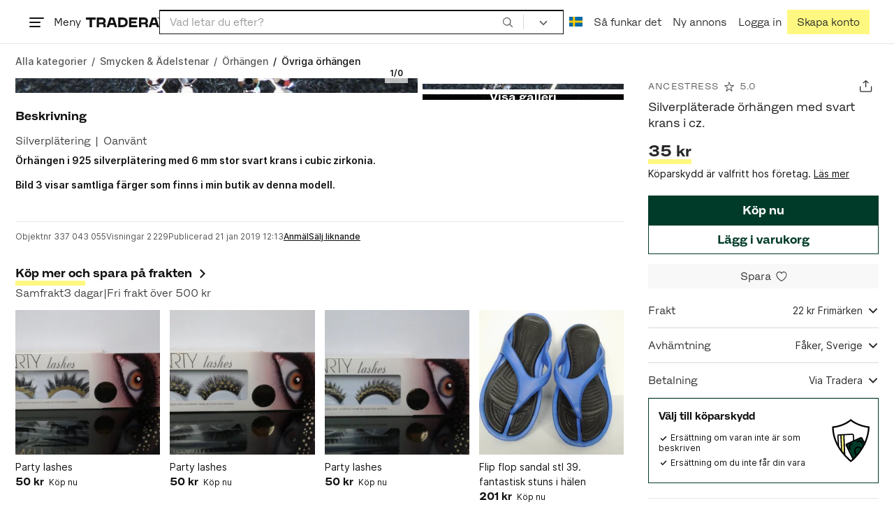

--- FILE ---
content_type: text/html; charset=utf-8
request_url: https://www.tradera.com/item/240604/337043055/silverplaterade-orhangen-med-svart-krans-i-cz-
body_size: 53202
content:
<!DOCTYPE html><html lang="sv" data-sentry-element="Html" data-sentry-component="TraderaDocument" data-sentry-source-file="_document.tsx"><head data-sentry-element="CustomHead" data-sentry-source-file="_document.tsx"><meta charSet="utf-8" data-next-head=""/><meta name="viewport" content="width=device-width, initial-scale=1" data-next-head=""/><title data-next-head="">Silverpläterade örhängen med sv.. | Köp från Ancestress på Tradera (337043055)</title><link rel="canonical" href="https://www.tradera.com/item/240604/337043055/silverplaterade-orhangen-med-svart-krans-i-cz-" data-next-head=""/><link rel="alternate" href="https://www.tradera.com/item/240604/337043055/silverplaterade-orhangen-med-svart-krans-i-cz-" hrefLang="sv-SE" data-next-head=""/><link rel="alternate" href="https://www.tradera.com/en/item/240604/337043055/silverplaterade-orhangen-med-svart-krans-i-cz-" hrefLang="en-US" data-next-head=""/><link rel="alternate" href="https://www.tradera.com/da/item/240604/337043055/silverplaterade-orhangen-med-svart-krans-i-cz-" hrefLang="da-DK" data-next-head=""/><link rel="alternate" href="https://www.tradera.com/de/item/240604/337043055/silverplaterade-orhangen-med-svart-krans-i-cz-" hrefLang="de-DE" data-next-head=""/><link rel="alternate" href="https://www.tradera.com/fr/item/240604/337043055/silverplaterade-orhangen-med-svart-krans-i-cz-" hrefLang="fr-FR" data-next-head=""/><link rel="alternate" href="https://www.tradera.com/nl/item/240604/337043055/silverplaterade-orhangen-med-svart-krans-i-cz-" hrefLang="nl-NL" data-next-head=""/><link rel="alternate" href="https://www.tradera.com/en/item/240604/337043055/silverplaterade-orhangen-med-svart-krans-i-cz-" hrefLang="x-default" data-next-head=""/><meta name="description" content="Köp Silverpläterade örhängen med svart krans i cz. hos Tradera! Skick: Oanvänd ✓ Fri Frakt ✓" data-next-head=""/><meta property="og:url" content="https://www.tradera.com/item/240604/337043055/silverplaterade-orhangen-med-svart-krans-i-cz-" data-next-head=""/><meta property="og:title" content="Silverpläterade örhängen med svart krans i cz." data-next-head=""/><meta property="og:description" content="Pris: 35 kr. Typ: Köp nu Köp &amp; sälj begagnade &amp; oanvända Övriga örhängen på Tradera." data-next-head=""/><meta property="og:image" content="http://img.tradera.net/images/817/296800817_544d7c4c-b469-40db-b22f-2950e5c4baa0.jpg" data-next-head=""/><meta property="og:image:secure_url" content="https://img.tradera.net/images/817/296800817_544d7c4c-b469-40db-b22f-2950e5c4baa0.jpg" data-next-head=""/><script type="application/ld+json" data-next-head="">{"@context":"https://schema.org","@type":"Product","name":"Silverpläterade örhängen med svart krans i cz.","description":"&#214;rh&#228;ngen i 925 silverpl&#228;tering med 6 mm stor svart krans i cubic zirkonia.Bild 3 visar samtliga f&#228;rger som finns i min butik av denna modell.Fler f&#228;rger och modeller av &#246;rh&#228;ngen finns i butiken.Silverpl&#228;terade &#246;ver ljus alloy. Ingen risk f&#246;r ful kopparf&#228;rg efter h&#229;rt slitage.Gummiploppar medf&#246;ljer.Fler modeller och f&#228;rger finns i butiken.VIKTIGT ANG&#197;ENDE SAMFRAKT!Vinner du flera auktioner eller k&#246;per flera produkter i butiken s&#229; samfraktar jag i de fall det &#228;r m&#246;jligt f&#246;r att h&#229;lla nere fraktkostnaden f&#246;r dig som kund.  &#214;nskar du samfrakt, inv&#228;nta d&#229; det separata vinnarmailet fr&#229;n mig som jag skickar till dig s&#229; fort jag korrigerat fraktavgifterna p&#229; Tradera, s&#229; f&#229;r du den korrekta fraktkostnaden innan du betalar. Fraktfritt om din order &#246;verstiger 500 kronor exkl. frakt.  Betalning inom 5 dagar.Vill du inv&#228;nta l&#246;n etc. Inga problem, kontakta mig s&#229; vet jag .Om kunden vill ha en sp&#229;rbar f&#246;rs&#228;ndelse eller REKA f&#246;rs&#228;ndelsen s&#229; &#228;r det bara att meddela mig f&#246;re betalning s&#229; skickar jag nytt vinnarmail med korrekt fraktkostnad. Kunden kan p&#229; samma s&#228;tt v&#228;lja att f&#229; sin leverans med Schenker ist&#228;llet f&#246;r posten (ocks&#229; sp&#229;rbart). Bara att maila mig f&#246;re betalning s&#229; l&#246;ser vi det.V&#196;LKOMMEN IN I MIN BUTIK!D&#228;r hittar du allt ifr&#229;n smink och smycken till gr&#246;nsaksfr&#246;er och precis vad som helst.Butiken v&#228;xer f&#246;r varje dag.&#197;ngerr&#228;tt vid distanshandel.Enligt g&#228;llande konsumentr&#228;ttslagstiftning har du som konsument 14 dagar p&#229; dig from. att du mottagit varan att &#229;ngra ditt k&#246;p.Kunden meddelar d&#229; s&#228;ljaren om detta och betalar d&#229; sj&#228;lv returfrakten. D&#228;refter &#229;terbetalas varans k&#246;pesumma till kunden. Den vid k&#246;pet betalade fraktagiften &#228;r f&#246;rverkad genom frakten av varan till kund och &#229;terbetalas ej.","image":"https://img.tradera.net/medium/817/296800817_544d7c4c-b469-40db-b22f-2950e5c4baa0.jpg","url":"https://www.tradera.com/item/240604/337043055/silverplaterade-orhangen-med-svart-krans-i-cz-","brand":{"@type":"Brand"},"itemCondition":"https://schema.org/NewCondition","manufacturer":{"@type":"Organization"},"offers":{"@type":"Offer","url":"https://www.tradera.com/item/240604/337043055/silverplaterade-orhangen-med-svart-krans-i-cz-","availability":"https://schema.org/InStock","price":"35","priceCurrency":"SEK","sku":"337043055"},"sku":"337043055"}</script><script type="application/ld+json" data-next-head="">{"@context":"https://schema.org","@type":"BreadcrumbList","itemListElement":[{"@type":"ListItem","item":{"@type":"Thing","@id":"https://www.tradera.com/category/24","name":"Smycken & Ädelstenar"},"position":1},{"@type":"ListItem","item":{"@type":"Thing","@id":"https://www.tradera.com/category/2406","name":"Örhängen"},"position":2},{"@type":"ListItem","item":{"@type":"Thing","@id":"https://www.tradera.com/category/240604","name":"Övriga örhängen"},"position":3}]}</script><link rel="preconnect" as="script" href="https://sdk.privacy-center.org/"/><link rel="preconnect" href="//www.googletagmanager.com" crossorigin="anonymous" data-sentry-component="GoogleTagManagerPreconnect" data-sentry-source-file="google-tag-manager.tsx"/><link rel="preconnect" href="//www.google-analytics.com" crossorigin="anonymous"/><link rel="preconnect" href="//img.tradera.net" crossorigin="anonymous"/><link rel="preconnect" href="//lwadm.com" crossorigin="anonymous"/><link rel="dns-prefetch" href="//www.googletagmanager.com" crossorigin="anonymous" data-sentry-component="GoogleTagManagerPrefetch" data-sentry-source-file="google-tag-manager.tsx"/><link rel="dns-prefetch" href="//static.tradera.net" crossorigin="anonymous"/><link rel="dns-prefetch" href="https://sdk.privacy-center.org/" crossorigin="anonymous"/><link rel="dns-prefetch" href="//lwadm.com" crossorigin="anonymous"/><link rel="dns-prefetch" href="//www.google.com" crossorigin="anonymous"/><link rel="dns-prefetch" href="//www.googletagservices.com" crossorigin="anonymous"/><link rel="dns-prefetch" href="//partner.googleadservices.com" crossorigin="anonymous"/><link rel="dns-prefetch" href="//static.criteo.net" crossorigin="anonymous"/><link rel="dns-prefetch" href="//bat.bing.com" crossorigin="anonymous"/><link rel="dns-prefetch" href="//www.google-analytics.com" crossorigin="anonymous"/><link rel="dns-prefetch" href="//www.googleadservices.com" crossorigin="anonymous"/><link rel="dns-prefetch" href="//tpc.googlesyndication.com" crossorigin="anonymous"/><link rel="dns-prefetch" href="//stats.g.doubleclick.net" crossorigin="anonymous"/><link rel="dns-prefetch" href="//www.google.se" crossorigin="anonymous"/><link rel="dns-prefetch" href="//widget.criteo.com" crossorigin="anonymous"/><link rel="dns-prefetch" href="//googleads.g.doubleclick.net" crossorigin="anonymous"/><link rel="dns-prefetch" href="//securepubads.g.doubleclick.net" crossorigin="anonymous"/><link rel="dns-prefetch" href="//img.tradera.net" crossorigin="anonymous"/><link rel="dns-prefetch" href="//dis.eu.criteo.com" crossorigin="anonymous"/><meta name="application-name" content="Tradera" data-sentry-element="meta" data-sentry-source-file="meta-tags.tsx"/><meta property="og:site_name" content="Tradera" data-sentry-element="meta" data-sentry-source-file="meta-tags.tsx"/><meta property="fb:admins" content="100007926946860" data-sentry-element="meta" data-sentry-source-file="meta-tags.tsx"/><meta name="theme-color" content="#fff" data-sentry-element="meta" data-sentry-source-file="meta-tags.tsx"/><meta name="apple-mobile-web-app-status-bar-style" content="default" data-sentry-element="meta" data-sentry-source-file="meta-tags.tsx"/><meta name="apple-itunes-app" content="app-id=427984084, app-argument=trd://item/240604/337043055/silverplaterade-orhangen-med-svart-krans-i-cz-" data-sentry-element="meta" data-sentry-source-file="meta-tags.tsx"/><link rel="icon" href="https://static.tradera.net/nextweb/_next/static/media/favicon.6fe7e4fa.ico"/><link rel="icon" href="https://static.tradera.net/nextweb/_next/static/media/favicon.6fe7e4fa.ico" type="image/x-icon"/><link rel="apple-touch-icon" sizes="57x57" href="https://static.tradera.net/nextweb/_next/static/media/apple-touch-icon-57x57.361c3265.png"/><link rel="apple-touch-icon" sizes="60x60" href="https://static.tradera.net/nextweb/_next/static/media/apple-touch-icon-60x60.005e9332.png"/><link rel="apple-touch-icon" sizes="72x72" href="https://static.tradera.net/nextweb/_next/static/media/apple-touch-icon-72x72.29cdab54.png"/><link rel="apple-touch-icon" sizes="76x76" href="https://static.tradera.net/nextweb/_next/static/media/apple-touch-icon-76x76.0df6904d.png"/><link rel="apple-touch-icon" sizes="114x114" href="https://static.tradera.net/nextweb/_next/static/media/apple-touch-icon-114x114.6681ec9b.png"/><link rel="apple-touch-icon" sizes="144x144" href="https://static.tradera.net/nextweb/_next/static/media/apple-touch-icon-144x144.49b6797f.png"/><link rel="apple-touch-icon" sizes="120x120" href="https://static.tradera.net/nextweb/_next/static/media/apple-touch-icon-120x120.cde634e0.png"/><link rel="apple-touch-icon" sizes="152x152" href="https://static.tradera.net/nextweb/_next/static/media/apple-touch-icon-152x152.a7873c64.png"/><link rel="apple-touch-icon" sizes="180x180" href="https://static.tradera.net/nextweb/_next/static/media/apple-touch-icon-180x180.e89a3862.png"/><meta name="apple-mobile-web-app-title" content="Tradera" data-sentry-element="meta" data-sentry-source-file="favicons.tsx"/><link rel="icon" type="image/png" href="https://static.tradera.net/nextweb/_next/static/media/favicon-192x192.a328e993.png" sizes="192x192"/><link rel="icon" type="image/png" href="https://static.tradera.net/nextweb/_next/static/media/favicon-96x96.22a79e4f.png" sizes="96x96"/><link rel="icon" type="image/png" href="https://static.tradera.net/nextweb/_next/static/media/favicon-16x16.0da8b5d1.png" sizes="16x16"/><link rel="icon" type="image/png" href="https://static.tradera.net/nextweb/_next/static/media/favicon-32x32.40065f0e.png" sizes="32x32"/><meta name="msapplication-TileImage" content="https://static.tradera.net/nextweb/_next/static/media/ms-icon-144x144.49b6797f.png" data-sentry-element="meta" data-sentry-source-file="favicons.tsx"/><meta name="msapplication-TileColor" content="#2d3741" data-sentry-element="meta" data-sentry-source-file="favicons.tsx"/><script async="" src="https://securepubads.g.doubleclick.net/tag/js/gpt.js" crossorigin="anonymous" data-sentry-component="GooglePublisherTags" data-sentry-source-file="google-publisher-tags.tsx"></script><link data-next-font="size-adjust" rel="preconnect" href="/" crossorigin="anonymous"/><link rel="preload" href="https://static.tradera.net/nextweb/_next/static/css/41f71a9a40691dab.css" as="style"/><link rel="stylesheet" href="https://static.tradera.net/nextweb/_next/static/css/41f71a9a40691dab.css" data-n-g=""/><link rel="preload" href="https://static.tradera.net/nextweb/_next/static/css/24af031fcc0ef629.css" as="style"/><link rel="stylesheet" href="https://static.tradera.net/nextweb/_next/static/css/24af031fcc0ef629.css" data-n-p=""/><link rel="preload" href="https://static.tradera.net/nextweb/_next/static/css/2e4aa418af857f4f.css" as="style"/><link rel="stylesheet" href="https://static.tradera.net/nextweb/_next/static/css/2e4aa418af857f4f.css" data-n-p=""/><link rel="preload" href="https://static.tradera.net/nextweb/_next/static/css/4d232d03cf664b36.css" as="style"/><link rel="stylesheet" href="https://static.tradera.net/nextweb/_next/static/css/4d232d03cf664b36.css" data-n-p=""/><noscript data-n-css=""></noscript><meta name="sentry-trace" content="beee773a7dfb141c6b22b350b81f275d-2a49fd60228b4549-0"/><meta name="baggage" content="sentry-environment=production,sentry-release=1.0.5670,sentry-public_key=cf5c8c66d2ca4b3f8e77035271c5028c,sentry-trace_id=beee773a7dfb141c6b22b350b81f275d,sentry-org_id=67204,sentry-sampled=false,sentry-sample_rand=0.5982902394979501,sentry-sample_rate=0.0005"/></head><body class="site-pagename-VIP"><noscript data-sentry-component="GoogleTagManagerBodyScript" data-sentry-source-file="google-tag-manager.tsx"><iframe src="https://www.googletagmanager.com/ns.html?id=GTM-5TMB2D" height="0" width="0" style="display:none;visibility:hidden" title="Google Tag Manager"></iframe></noscript><div id="__next"><div class="site-container" data-sentry-component="BaseLayout" data-sentry-source-file="base-layout.tsx"><noscript data-sentry-component="NoScript" data-sentry-source-file="no-script.tsx">
                    <div class="alert alert-danger text-center mb-0">
                        <strong class="size-london">JavaScript är inaktiverat. Hemsidan kommer ha begränsad funktionalitet.</strong>
                    </div>
                </noscript><div class="sticky-outer-wrapper"><div class="sticky-inner-wrapper" style="position:relative;top:0px;z-index:200"><header class="site-header_header__r2mEf d-hybrid-none" id="site-header"><div class="site-header_content__Juhv2 d-flex flex-wrap gap-1 gap-md-2 py-2 px-2 px-xl-5"><a data-link-type="next-link" class="button_button__bmQqK button_theme__kbDOb button_theme-primary__QrqFX site-header_skipToContent__11Adw" data-sentry-element="Button" data-sentry-source-file="site-header.tsx" href="/item/240604/337043055/silverplaterade-orhangen-med-svart-krans-i-cz-#site-main">Till innehållet</a><nav aria-label="Huvudmeny" class="navbar z-modal ml-n1 ml-md-0 ml-lg-n1 ml-xl-0"><button class="button_button__bmQqK button_theme__kbDOb button_theme-text__b6_bC hamburger hamburger--squeeze  site-dropdown__hamburger" aria-labelledby="hamburger-button-label" aria-haspopup="true" aria-expanded="false" tabindex="0" data-sentry-element="Button" data-sentry-component="DropDownMenuHamburger" data-sentry-source-file="dropdown-menu-burger.tsx"><span class="hamburger-box" aria-hidden="true"><span class="hamburger-inner"></span></span><span id="hamburger-button-label" class="hamburger-label d-none d-lg-inline-block">Meny</span></button><div class="hidden" data-sentry-component="SeoLinks" data-sentry-source-file="seo-links.tsx"><a href="/category/1612">Accessoarer</a><a href="/category/20">Antikt &amp; Design</a><a href="/category/1611">Barnartiklar</a><a href="/category/33">Barnkläder &amp; Barnskor</a><a href="/category/302571">Barnleksaker</a><a href="/category/34">Biljetter &amp; Resor</a><a href="/category/32">Bygg &amp; Verktyg</a><a href="/category/11">Böcker &amp; Tidningar</a><a href="/category/12">Datorer &amp; Tillbehör</a><a href="/category/13">DVD &amp; Videofilmer</a><a href="/category/10">Fordon</a><a href="/category/14">Foto, Kameror &amp; Optik</a><a href="/category/15">Frimärken</a><a href="/category/36">Handgjort &amp; Konsthantverk</a><a href="/category/31">Hem &amp; Hushåll</a><a href="/category/17">Hemelektronik</a><a href="/category/18">Hobby</a><a href="/category/19">Klockor</a><a href="/category/16">Kläder</a><a href="/category/23">Konst</a><a href="/category/21">Musik</a><a href="/category/22">Mynt &amp; Sedlar</a><a href="/category/29">Samlarsaker</a><a href="/category/1623">Skor</a><a href="/category/340736">Skönhet</a><a href="/category/24">Smycken &amp; Ädelstenar</a><a href="/category/25">Sport &amp; Fritid</a><a href="/category/26">Telefoni, Tablets &amp; Wearables</a><a href="/category/1605">Trädgård &amp; Växter</a><a href="/category/30">TV-spel &amp; Datorspel</a><a href="/category/27">Vykort &amp; Bilder</a><a href="/category/28">Övrigt</a><a href="/inspiration">Inspiration</a></div></nav><div class="site-header_logo__tBmDA d-flex" id="slim-header__logo"><a data-link-type="next-link" class="d-flex align-items-center" aria-label="Startsidan" data-sentry-element="ALink" data-sentry-source-file="site-header.tsx" href="/"><svg viewBox="0 0 1401 1401" xmlns="http://www.w3.org/2000/svg" aria-hidden="true" class="site-header_app__nI3kG z-modal" data-sentry-element="TraderaAppLogo" data-sentry-source-file="site-header.tsx"><path d="M700 50A646 646 0 0050 701c0 173 68 337 191 459a646 646 0 00919 0 646 646 0 00191-459c0-174-68-338-191-460A646 646 0 00700 50zm1 1351c-188 0-364-73-496-205A696 696 0 010 701c0-188 73-364 205-496A696 696 0 01701 0c187 0 363 73 495 205a696 696 0 01205 496c0 187-73 363-205 495a696 696 0 01-495 205z"></path><path d="M379 979l-79 24-13-19 49-66 43 61zm-98 85l231-70-32-45-52 15-62-87 32-43-32-46-144 193 59 83zm466 131h-65c-27 0-41-10-41-33 0-21 13-32 41-32h65v65zm-161-33c0 48 32 84 96 84h120v-229h-55v67h-87c-11 0-17-5-17-12v-55h-54v56c0 15 12 27 28 29a70 70 0 00-31 60zm425-347L889 973l41 31 89-115 33 25-75 97 38 29 75-97 28 23-89 114 41 31 122-157-181-139m48-202l-8-39 124-26 9 40c11 53-4 81-46 90-43 8-68-12-79-65zm175-34l-19-94-225 45 19 93c18 85 72 122 141 108 74-15 102-66 84-152zM849 312l56-60 22 10-10 81-68-31zm43-123L727 364l51 24 37-39 96 45-6 54 50 23 28-239-91-43zM410 298l57-34c24-14 41-13 53 7 10 18 6 35-19 49l-57 34-34-56zm158-55c-24-41-71-56-127-23l-104 62 117 196 48-28-35-57 77-45c9-6 17-5 20 2l29 47 47-28-29-48c-8-13-24-17-39-11 10-22 9-46-4-67zM192 721l19-89 175 37 11-54-175-37 19-89-50-11-50 232 51 11m35 221l-4-5-17 12-5-8-5 4 14 20 5-3-6-8 18-12m-45-17l13-2-6 11 5 8 22-16-3-4-18 12 8-14-3-4-15 3h-1l18-12-3-5-22 15 5 8"></path></svg><svg viewBox="0 0 142 19" xmlns="http://www.w3.org/2000/svg" aria-hidden="true" class="site-header_normal__CtWs3 z-modal" data-sentry-element="TraderaLogo" data-sentry-source-file="site-header.tsx"><title>Tradera</title><path d="M30.6 0c5.2 0 7.8 3 7.8 7 0 2.1-.9 3.8-2.5 5 1.3.2 2.3 1.1 2.3 2.4V19h-4.4v-4.6c0-.6-.5-1-1.3-1H25.3V19h-4.4V0zm81.8 0c5.2 0 7.8 3 7.8 7 0 2.1-.9 3.8-2.5 5 1.3.2 2.3 1.1 2.3 2.4V19h-4.4v-4.6c0-.6-.5-1-1.3-1H107.1V19h-4.4V0zM18.9 0v4.3h-7.2V19H7.2V4.3H0V0zm80.6 0v4.3H87.8v3h9.8v4h-9.8v3.5h11.7V19H83.4V0zM70.2 0c7.1 0 10.7 3.1 10.7 9.4 0 5.9-3.8 9.6-10.8 9.6h-7.6V0zm65.7 0l6.1 19h-4.5l-1.4-4.3h-8.6l-1.4 4.3h-4.5l6.1-19zM54.4 0l6.1 19H56l-1.4-4.3H46L44.6 19h-4.5l6.1-19zm15.7 4.3h-3.2v10.5h3.2c4.4 0 6.4-1.6 6.4-5.3 0-3.6-2-5.2-6.4-5.2zm62.7 0h-1.9l-2.1 6.5h6zm-81.6 0h-1.9l-2.1 6.5h6zm-20.6 0h-5.3v5.4h5.3c2.3 0 3.3-1 3.3-2.7 0-2-1.1-2.7-3.3-2.7zm81.8 0h-5.3v5.4h5.3c2.3 0 3.3-1 3.3-2.7 0-2-1.1-2.7-3.3-2.7zm28-4.3l.4 1 .4-1h.7v2.2h-.5V.5l-.4 1.1h-.4l-.5-1.2v1.7h-.4V0zm-1 0v.4h-.7v1.7h-.5V.4h-.7V0z"></path></svg></a></div><div class="mt-1 mt-md-0 justify-content-center w-100 site-header_search___d1bo d-flex" id="slim-header__search"><form action="/search" method="GET" autoComplete="off" class="row no-gutters search-input_searchInputForm__tMSnK search-input_searchInputFormBorder__HfSlS" role="search" data-sentry-component="SearchInput" data-sentry-source-file="search-input.tsx"><div class="col h-100"><input aria-label="Sök efter saker, säljare eller en kategori." type="text" role="combobox" aria-controls="search-input-suggestions" aria-autocomplete="list" aria-expanded="false" class="form-control focus-visible search-input_searchInputField__8sm1Z search-input_formControl__V8nci" data-search-field="true" data-testid="search-input" name="q" placeholder="Vad letar du efter?" maxLength="98" value=""/><div class="position-relative"></div><fieldset class="search-input_searchInputFormButtons__Ub1je"><button class="button_button__bmQqK button_theme__kbDOb button_theme-unbutton__ZqdIo button_fluid__CPEZu h-100 px-2 focus-visible-inner text-gray-600" aria-label="Sök" title="Sök" type="submit"><svg viewBox="0 0 16 16" xmlns="http://www.w3.org/2000/svg" class="icon"><path clip-rule="evenodd" d="M3.4 3.5c-1.8 1.8-1.8 4.8 0 6.6s4.8 1.8 6.6 0 1.8-4.8 0-6.6a4.53 4.53 0 00-6.6 0zm-.7 7.4C.4 8.6.4 5 2.7 2.7s5.9-2.3 8.2 0c2.1 2.1 2.3 5.5.4 7.8l3.6 3.6c.2.2.2.6 0 .8s-.6.2-.8 0l-3.6-3.6a5.94 5.94 0 01-7.8-.4z" fill-rule="evenodd"></path></svg></button></fieldset></div><div class="d-none d-md-flex col-md-auto"><div class="position-relative"><button class="button_button__bmQqK button_theme__kbDOb button_theme-unbutton__ZqdIo search-input_categoryLabel__RGo8l unbutton bg-white position-relative text-styled d-flex align-items-center h-100 cursor-pointer focus-visible-inner " type="button" aria-labelledby="filterByCategoryLabel selectedCategoryName" data-sentry-element="DropdownMenuTrigger" data-sentry-source-file="search-category.tsx" aria-haspopup="menu" aria-expanded="false" data-state="closed"><span class="search-input_categoryName__icD0a px-2 font-hansen"><span id="filterByCategoryLabel" class="sr-only">Filtrera efter kategori</span><span class="px-1"><svg viewBox="0 0 16 16" xmlns="http://www.w3.org/2000/svg" class="icon icon-xs align-middle" data-sentry-element="ArrowDownIcon" data-sentry-component="DropdownIcon" data-sentry-source-file="dropdown-menu.tsx"><path d="M8 9.2l4.9-5 1.4 1.4L8 12 1.7 5.6l1.4-1.4z"></path></svg></span></span></button></div><input type="hidden" name="categoryId" value="0"/></div></form></div><nav aria-label="Kontomeny" data-orientation="horizontal" dir="ltr" class="menu_root__E_THG ml-auto" data-sentry-element="NavigationMenu.Root" data-sentry-component="Root" data-sentry-source-file="menu.tsx"><div style="position:relative"><ul data-orientation="horizontal" class="plain-list d-flex gap-1 gap-lg-2" data-sentry-element="NavigationMenu.List" data-sentry-component="List" data-sentry-source-file="menu.tsx" dir="ltr"><li class="site-header_menuOption__gHvzT d-none d-lg-flex" data-sentry-element="NavigationMenu.Item" data-sentry-component="Item" data-sentry-source-file="menu.tsx"><button class="button_button__bmQqK button_theme__kbDOb button_theme-text__b6_bC button_branded-text__anUaZ site-header_button__Eo_4o" aria-label="Nuvarande språk är Svenska" data-sentry-element="Button" data-sentry-source-file="localization-link.tsx" id="radix-:R68jd7f6:-trigger-radix-:R1u8jd7f6:" data-state="closed" aria-expanded="false" aria-controls="radix-:R68jd7f6:-content-radix-:R1u8jd7f6:" data-sentry-component="Trigger" data-radix-collection-item=""><span data-testid="localization-link" class="site-header_linkText__Hzw5_"><img src="https://static.tradera.net/nextweb/_next/static/images/se.5a79810b.svg" alt="Flag of SE" class="site-header_flag__QZX_z" data-sentry-component="Flag" data-sentry-source-file="flag.tsx"/></span></button></li><li class="site-header_menuOption__gHvzT d-none d-md-flex" data-sentry-element="NavigationMenu.Item" data-sentry-component="Item" data-sentry-source-file="menu.tsx"><a data-link-type="next-link" class="button_button__bmQqK button_theme__kbDOb button_theme-text__b6_bC site-header_button__Eo_4o" data-sentry-element="Button" data-sentry-source-file="how-tradera-works.tsx" id="radix-:R68jd7f6:-trigger-radix-:R2u8jd7f6:" data-state="closed" aria-expanded="false" aria-controls="radix-:R68jd7f6:-content-radix-:R2u8jd7f6:" data-sentry-component="Trigger" data-radix-collection-item="" href="/how-to-buy"><span class="site-header_linkText__Hzw5_">Så funkar det</span></a></li><li class="site-header_menuOption__gHvzT z-modal d-none d-xl-flex"><a href="/selling/new" class="button_button__bmQqK button_theme__kbDOb button_theme-text__b6_bC site-header_button__Eo_4o" aria-label="Ny annons" title="Ny annons" data-sentry-element="Button" data-sentry-component="NewListingLink" data-sentry-source-file="new-listing-link.tsx" data-link-type="a-link"><span class="site-header_linkText__Hzw5_">Ny annons</span></a></li><li class="site-header_menuOption__gHvzT z-header"><button class="button_button__bmQqK button_theme__kbDOb button_theme-text__b6_bC z-modal site-header_button__Eo_4o" aria-haspopup="true" aria-expanded="false" id="profile-button" data-sentry-element="Button" data-sentry-component="ProfileLink" data-sentry-source-file="profile-link.tsx"><div class="d-flex gap-1"><span class="site-header_linkText__Hzw5_">Logga in</span></div></button></li><li class="site-header_menuOption__gHvzT z-header d-none d-sm-flex align-items-end"><a href="/register" class="button_button__bmQqK button_theme__kbDOb button_theme-highlight__2p_cZ" data-sentry-element="Button" data-sentry-component="SignUpLink" data-sentry-source-file="sign-up-link.tsx" data-link-type="a-link"><span class="site-header_linkText__Hzw5_">Skapa konto</span></a></li></ul></div></nav></div></header><div class="loader-line_line__vRd0T" data-sentry-component="LoaderLine" data-sentry-source-file="loader-line.tsx"></div></div></div><div class="Toastify"></div><div id="measure-100vh" style="height:100vh;position:absolute"></div><div class="site-main" id="site-main" tabindex="-1"><div class="site-width_wrapper__WuUV8 px-2 px-md-3 px-lg-2 px-xl-1" data-sentry-element="SiteWidth" data-sentry-component="SiteWidth" data-sentry-source-file="site-width.tsx"><div class="position-relative"><nav aria-label="Brödsmulor" data-testid="breadcrumbs" class="d-flex align-items-center my-1" data-sentry-component="Breadcrumbs" data-sentry-source-file="breadcrumbs.tsx"><ol itemscope="" itemType="https://schema.org/BreadcrumbList" class="list-inline d-flex plain-list flex-md-wrap flex-nowrap align-items-center text-inter-medium overflow-x-auto hide-scrollbar text-gray-600 p-1 ml-n1" data-breadcrumb=""><li itemProp="itemListElement" itemscope="" itemType="https://schema.org/ListItem" class="list-inline-item text-nowrap"><span class="mx-1 d-none" aria-hidden="true">/</span><a data-link-type="next-link" data-ga-category="Search" data-ga-action="Breadcrumb" data-ga-label="All" itemType="https://schema.org/Thing" itemProp="item" aria-label="Gå till Alla kategorier" href="/categories"><span itemProp="name" class="size-dublin text-nowrap" data-sentry-component="TextElement" data-sentry-source-file="breadcrumbs.tsx">Alla kategorier</span></a><meta itemProp="position" content="1"/></li><li itemProp="itemListElement" itemscope="" itemType="https://schema.org/ListItem" class="list-inline-item text-nowrap"><span class="mx-1" aria-hidden="true">/</span><a data-link-type="next-link" data-ga-category="Search" data-ga-action="Breadcrumb" data-ga-label="L1" itemType="https://schema.org/Thing" itemProp="item" aria-label="Gå till Smycken &amp; Ädelstenar" href="/category/24"><span itemProp="name" class="size-dublin text-nowrap" data-sentry-component="TextElement" data-sentry-source-file="breadcrumbs.tsx">Smycken &amp; Ädelstenar</span></a><meta itemProp="position" content="2"/></li><li itemProp="itemListElement" itemscope="" itemType="https://schema.org/ListItem" class="list-inline-item text-nowrap"><span class="mx-1" aria-hidden="true">/</span><a data-link-type="next-link" data-ga-category="Search" data-ga-action="Breadcrumb" data-ga-label="L2" itemType="https://schema.org/Thing" itemProp="item" aria-label="Gå till Örhängen" href="/category/2406"><span itemProp="name" class="size-dublin text-nowrap" data-sentry-component="TextElement" data-sentry-source-file="breadcrumbs.tsx">Örhängen</span></a><meta itemProp="position" content="3"/></li><li itemProp="itemListElement" itemscope="" itemType="https://schema.org/ListItem" class="list-inline-item text-nowrap text-dark"><span class="mx-1" aria-hidden="true">/</span><a data-link-type="next-link" data-ga-category="Search" data-ga-action="Breadcrumb" data-ga-label="L3" itemType="https://schema.org/Thing" itemProp="item" aria-current="page" aria-label="Nuvarande sida: Övriga örhängen" href="/category/240604"><span itemProp="name" class="size-dublin text-nowrap" data-sentry-component="TextElement" data-sentry-source-file="breadcrumbs.tsx">Övriga örhängen</span></a><meta itemProp="position" content="4"/></li></ol></nav><div class="partially-hidden-content_wrapper__so7xY" data-sentry-component="PartiallyHiddenContent" data-sentry-source-file="partially-hidden-content.tsx"><div id="collapsed_auction_details" class="partially-hidden-content_childrenWrapper__7hrjr"><main class="d-md-flex" data-sentry-component="Columns" data-sentry-source-file="layout-b.tsx"><div class="layout-b_aside__1LoOC" role="region" aria-labelledby="view-item-main"><div class="d-flex align-items-center mb-1" data-sentry-component="ActionButtonsBar" data-sentry-source-file="action-buttons.tsx"><a data-link-type="next-link" class="d-flex d-inline-flex align-items-center text-dark justify-content-between mr-2 overflow-hidden" title="Ancestress" data-sentry-element="ALink" data-sentry-source-file="action-buttons.tsx" href="/profile/items/4369031/ancestress"><p class="text_reset__qhVLr text_wrapper__g8400 text_size-oslo__rGZBE text-gray-600 font-hansen text-uppercase text-truncate flex-grow-1" style="letter-spacing:0.1em;text-decoration:inherit" data-sentry-element="Text" data-sentry-source-file="action-buttons.tsx">Ancestress</p><svg viewBox="0 0 16 16" xmlns="http://www.w3.org/2000/svg" class="icon icon-sm icon-gray-600 mx-1"><path clip-rule="evenodd" d="M8.5 1.4C8.4 1.1 8.2 1 8 1s-.4.1-.5.4L6.1 6H1.5c-.2 0-.4.1-.5.3 0 .2 0 .5.2.7l3.7 2.7-1.4 4.7c-.1.2 0 .5.2.6s.4.1.6 0L8 12l3.7 2.9c.2.1.4.1.6 0s.3-.4.2-.6l-1.4-4.7L14.8 7c.2-.2.2-.4.2-.6-.1-.2-.3-.4-.5-.4H9.9zM8 3L6.9 6.6c0 .2-.2.4-.5.4H3l2.8 2c.2.1.2.3.2.6L4.9 13l2.8-2.1c.2-.1.4-.1.6 0l2.8 2.1L10 9.5c0-.2 0-.4.2-.6L13 7H9.6c-.3 0-.5-.2-.5-.4z" fill-rule="evenodd"></path></svg><p class="text_reset__qhVLr text_wrapper__g8400 text_size-oslo__rGZBE text-gray-600 font-hansen">5.0</p></a><div class="ml-auto d-flex"><button class="button_button__bmQqK button_theme__kbDOb button_theme-text__b6_bC py-0 px-0 px-md-1 ml-auto" aria-label="Dela annons" title="Dela annons" data-sentry-element="Button" data-sentry-source-file="share-button.tsx"><span class="d-flex align-items-center w-100 justify-content-center"><span class="d-flex"><svg viewBox="0 0 21 21" xmlns="http://www.w3.org/2000/svg" class="icon icon-md"><g clip-rule="evenodd" fill-rule="evenodd"><path d="M17.34 17.51a.6.6 0 00.6-.6V11c0-.33.28-.6.62-.6.33 0 .6.27.6.6v5.9c0 1-.81 1.81-1.82 1.81H3.94a1.82 1.82 0 01-1.84-1.81V11c0-.33.28-.6.61-.6s.61.27.61.6v5.9c0 .33.28.6.61.6z"></path><path d="M10.63 12.07a.6.6 0 01-.61-.6V3.92l-2.5 2.21a.61.61 0 01-.87-.05.6.6 0 01.05-.85l3.52-3.11c.23-.2.58-.2.81 0l3.52 3.1c.25.23.28.61.05.86a.61.61 0 01-.86.05l-2.5-2.21v7.53a.6.6 0 01-.61.61z"></path></g></svg></span></span></button></div></div><h1 class="heading_reset__PaAEB size-london text-styled font-light text-break mb-1 lh-md" id="view-item-main" style="line-height:1.7rem" data-verify-test-item-title="true" data-sentry-element="Heading" data-sentry-source-file="title.tsx">Silverpläterade örhängen med svart krans i cz.</h1><div class="separators_sm-separator__mmIaw mb-1" data-sentry-component="Bidding" data-sentry-source-file="bidding.tsx"><section class="bid-details pt-1 pb-3" data-sentry-component="PriceDetails" data-sentry-source-file="price-details.tsx"><div class=" align-items-baseline "><div class="d-flex flex-column align-items-baseline justify-content-between "><div class="d-flex align-items-baseline mt-1"><span class="d-inline-block text-nowrap size-berlin bid-details-amount mb-0 branded-underline mb-2">35 kr</span></div></div><div id="buyer-protection-info" class="size-dublin font-weight-normal mt-0" data-sentry-component="BuyerProtectionInfo" data-sentry-source-file="buyer-protection-info.tsx">Köparskydd är valfritt hos företag. <button class="button_button__bmQqK button_theme__kbDOb button_theme-link__y9e_l font-weight-normal" aria-labelledby="buyer-protection-info">Läs mer</button></div></div></section><section><div class="d-flex gap-x-2 gap-y-2 flex-column align-items-normal mb-md-2"><button class="button_button__bmQqK button_theme__kbDOb button_theme-primary__QrqFX undefined button_branded-text__anUaZ button_size-md__5POcX font-weight-bold">Köp nu</button><button class="button_button__bmQqK button_theme__kbDOb button_theme-primary__QrqFX button_outline__EasoG button_branded-text__anUaZ button_size-md__5POcX font-weight-bold">Lägg i varukorg</button></div><div class="position-relative" data-sentry-component="OptionalWrapper" data-sentry-source-file="popover.tsx"><button class="button_button__bmQqK button_theme__kbDOb button_theme-light___dOU_ button_fluid__CPEZu d-flex justify-content-center align-items-center" data-add-to-wish-list="true" aria-pressed="false" aria-label="Spara i minneslistan" data-popover-anchor="true" data-sentry-element="RadixPopover.Anchor" data-sentry-source-file="popover.tsx"><span class="text-styled mr-1">Spara</span><div class="position-relative"><svg viewBox="0 0 16 16" xmlns="http://www.w3.org/2000/svg" class="icon"><path clip-rule="evenodd" d="M8 2.5C7.1 1.2 5.4.8 4 1.1 2.1 1.5.5 3 .5 5.6c0 2.7 2 6 7.2 9.3.2.1.4.1.5 0 5.3-3.3 7.2-6.6 7.2-9.3 0-2.6-1.6-4.2-3.5-4.5-1.3-.3-3 .1-3.9 1.4zm-3.8-.4c-1.4.3-2.7 1.4-2.7 3.5s1.6 5.1 6.5 8.3c4.9-3.2 6.5-6.2 6.5-8.3S13.2 2.3 11.8 2s-2.9.3-3.4 1.6c0 .3-.2.4-.4.4s-.4-.1-.5-.3c-.4-1.3-1.9-1.9-3.3-1.6z" fill-rule="evenodd"></path></svg></div></button></div></section></div><div class="bg-white accordion_accordion__8qVfO mb-2" data-sentry-component="Accordion" data-sentry-source-file="accordion.tsx"><div class="accordion_accordionItem__O_rEs" data-sentry-component="AccordionItem" data-sentry-source-file="accordion.tsx"><button class="button_button__bmQqK button_theme__kbDOb button_theme-unbutton__ZqdIo button_branded-text__anUaZ d-flex align-items-center text-left w-100 pointer-events cursor-pointer pt-2 pb-2" type="button" id="accordion-button-:Rn6aq5d7f6:" aria-controls="accordion-panel-:Rn6aq5d7f6:" aria-expanded="false"><span class="flex-grow-1 flex-shrink-0">Frakt</span><span class="ml-auto d-block text-nowrap text-truncate text-right pl-1 font-weight-normal font-inter">22 kr Frimärken</span><span><span class="flex-grow-1 pl-1"><svg viewBox="0 0 16 16" xmlns="http://www.w3.org/2000/svg" class="icon icon-sm"><path d="M8 9.2l4.9-5 1.4 1.4L8 12 1.7 5.6l1.4-1.4z"></path></svg></span></span></button><div id="accordion-panel-:Rn6aq5d7f6:" role="region" aria-labelledby="accordion-button-:Rn6aq5d7f6:" hidden="" class="accordion_item-body__frEdG accordion_collapsed__RuAcd"><div class="mb-2"><p class="text_reset__qhVLr text_wrapper__g8400 text_size-paris__v1cXZ text-gray-700 mb-1" data-testid="buyer-region" data-sentry-element="Text" data-sentry-component="BuyerRegionText" data-sentry-source-file="options-display.tsx">Fraktpris inom Sverige</p><p class="text_reset__qhVLr text_wrapper__g8400 text_size-paris__v1cXZ" data-testid="shipping-display-text">22 kr Frimärken</p><div class="mt-2"><p class="text_reset__qhVLr text_wrapper__g8400 text_size-paris__v1cXZ font-medium">Mer info</p><div>Levererar med det billigaste alternativet om inte kunden meddelar annat. Vill man ha annan leverant&#246;r, en sp&#229;rbar f&#246;rs&#228;ndelse eller REK s&#229; meddelar kunden mig innan betalning s&#229; l&#246;ser vi det. Inv&#228;nta d&#229; meddelande om &#228;ndring innan betalning.</div></div><div class="d-inline-flex align-items-center flex-wrap gap-1 text-gray-700 mt-2" data-sentry-component="CombinedShippingHeader" data-sentry-source-file="combined-shipping-header.tsx"><p class="text_reset__qhVLr text_wrapper__g8400 text_size-paris__v1cXZ" data-sentry-element="Text" data-sentry-source-file="combined-shipping-header.tsx">Samfrakt</p><span>3 dagar</span><span>|</span><span>Fri frakt över 500 kr</span></div></div></div></div><div class="accordion_accordionItem__O_rEs" data-sentry-component="AccordionItem" data-sentry-source-file="accordion.tsx"><button class="button_button__bmQqK button_theme__kbDOb button_theme-unbutton__ZqdIo button_branded-text__anUaZ d-flex align-items-center text-left w-100 pointer-events cursor-pointer pt-2 pb-2" type="button" id="accordion-button-:R1n6aq5d7f6:" aria-controls="accordion-panel-:R1n6aq5d7f6:" aria-expanded="false"><span class="flex-grow-1 flex-shrink-0">Avhämtning</span><span class="ml-auto d-block text-nowrap text-truncate text-right pl-1 font-weight-normal font-inter">Fåker, Sverige</span><span><span class="flex-grow-1 pl-1"><svg viewBox="0 0 16 16" xmlns="http://www.w3.org/2000/svg" class="icon icon-sm"><path d="M8 9.2l4.9-5 1.4 1.4L8 12 1.7 5.6l1.4-1.4z"></path></svg></span></span></button><div id="accordion-panel-:R1n6aq5d7f6:" role="region" aria-labelledby="accordion-button-:R1n6aq5d7f6:" hidden="" class="accordion_item-body__frEdG accordion_collapsed__RuAcd"><div><div class="d-flex mb-2"><p class="text_reset__qhVLr text_wrapper__g8400 text_size-paris__v1cXZ" data-testid="pickup">Kan hämtas i</p><div class="ml-auto"><a href="https://www.google.com/maps/search/?api=1&amp;query=F%C3%A5ker%2C%2084593%2C%20SE" class="button_button__bmQqK button_theme__kbDOb button_theme-link__y9e_l" target="_blank" data-link-type="a-link">Fåker, Sverige</a></div></div><div class="mb-2"><div class="shipping-options_leaftlet-placeholder__LOnI6 animation-loading-shimmer border"></div></div></div></div></div><div class="border-bottom"><div class="accordion_accordionItem__O_rEs" data-sentry-component="AccordionItem" data-sentry-source-file="accordion.tsx"><button class="button_button__bmQqK button_theme__kbDOb button_theme-unbutton__ZqdIo button_branded-text__anUaZ d-flex align-items-center text-left w-100 pointer-events cursor-pointer pt-2 pb-2" type="button" id="accordion-button-:Rp6aq5d7f6:" aria-controls="accordion-panel-:Rp6aq5d7f6:" aria-expanded="false"><span class="flex-grow-1 flex-shrink-0">Betalning</span><span class="ml-auto d-block text-nowrap text-truncate text-right pl-1 font-weight-normal font-inter">Via Tradera</span><span><span class="flex-grow-1 pl-1"><svg viewBox="0 0 16 16" xmlns="http://www.w3.org/2000/svg" class="icon icon-sm"><path d="M8 9.2l4.9-5 1.4 1.4L8 12 1.7 5.6l1.4-1.4z"></path></svg></span></span></button><div id="accordion-panel-:Rp6aq5d7f6:" role="region" aria-labelledby="accordion-button-:Rp6aq5d7f6:" hidden="" class="accordion_item-body__frEdG accordion_collapsed__RuAcd"><div class="d-flex gap-x-2 gap-y-2 flex-column align-items-normal pb-3" data-sentry-element="Space" data-sentry-source-file="payment-options.tsx"><p class="text_reset__qhVLr text_wrapper__g8400 text_size-paris__v1cXZ text-gray-700 mb-0" data-sentry-element="Text" data-sentry-source-file="payment-options.tsx">Alla betalningar granskas av Tradera för din säkerhet.</p><div class="d-flex align-items-center flex-wrap gap-1"><div class="payment-method-logo_logo-with-border__yeWVu" title="Swish"><img src="https://static.tradera.net/nextweb/_next/static/images/swish_horizontal.2c6cf693.svg" loading="lazy" alt="Swish"/></div><div class="payment-method-logo_logo-with-border__yeWVu payment-method-logo_narrow__NvZ5_" style="padding:6px" title="Kort"><img src="https://static.tradera.net/nextweb/_next/static/images/visa.eab606d5.svg" loading="lazy" alt="Kort"/></div><div class="payment-method-logo_logo-with-border__yeWVu payment-method-logo_narrow__NvZ5_ justify-content-center" style="padding:3px" title="Kort"><img src="https://static.tradera.net/nextweb/_next/static/images/maestro_vertical.ea69c057.svg" loading="lazy" alt="Kort" class="payment-method-logo_logoDouble__qhPwF"/><img src="https://static.tradera.net/nextweb/_next/static/images/mastercard_vertical.1a45709d.svg" loading="lazy" alt="Kort" class="payment-method-logo_logoDouble__qhPwF"/></div><img src="https://static.tradera.net/nextweb/_next/static/images/klarna.72c8202f.svg" loading="lazy" class="payment-method-logo_logo-without-border__tvsjJ" alt="Klarna"/><img src="https://static.tradera.net/nextweb/_next/static/images/apple-pay.3451619b.svg" loading="lazy" class="payment-method-logo_logo-without-border__tvsjJ" alt="Apple Pay"/><img src="https://static.tradera.net/nextweb/_next/static/images/google-pay.5a4d9214.svg" loading="lazy" class="payment-method-logo_logo-without-border__tvsjJ" alt="Google Pay"/><img src="https://static.tradera.net/nextweb/_next/static/images/trustly.a19a6b61.svg" loading="lazy" class="payment-method-logo_logo-with-border__yeWVu" alt="Trustly" style="padding:5px 5px 3px 5px"/></div><div class="text-gray-600 size-oslo"><div>Direktbetalning | Delbetalning | Faktura</div><div class="d-flex align-items-center flex-wrap mt-1"><div class="d-flex align-items-center flex-wrap mt-1" id="vip-payment-buyer-protection">Köparskyddet gäller alla betalsätt<svg viewBox="0 0 16 16" xmlns="http://www.w3.org/2000/svg" class="icon mx-1" aria-hidden="true"><path d="M8 .5C9.8 2.4 12.5 3 14.6 3c0 5.4-3 10.1-6.6 12.5C4.5 13.1 1.4 8.4 1.4 3 3.5 3 6.2 2.4 8 .5zm0 1.4l-.2.1a9.88 9.88 0 01-5 1.9l-.3.1v.1c.3 3.9 2.4 7.7 5.3 10l.2.2.2-.2c2.9-2.4 5-6.1 5.3-10V4h-.3c-1.9-.2-3.6-.8-5-1.9zm0 1.2v10l.2-.1c2.1-2 3.6-5 3.8-8.2v-.1h-.2a7.7 7.7 0 01-3.6-1.5z"></path></svg><button class="button_button__bmQqK button_theme__kbDOb button_theme-link__y9e_l size-oslo" aria-labelledby="vip-payment-buyer-protection">Läs mer</button></div></div></div></div></div></div><div class="promoted-box-without-button_box__tP1O5 mb-3" data-sentry-component="PromotedBoxWithoutButton" data-sentry-source-file="promoted-box-without-button.tsx"><div><p class="text_reset__qhVLr text_wrapper__g8400 text_size-paris__v1cXZ font-heavy font-hansen mb-2" data-sentry-element="Text" data-sentry-source-file="promoted-box-without-button.tsx">Välj till köparskydd</p><ul class="mb-0 size-oslo"><li class="mb-1"><svg xmlns="http://www.w3.org/2000/svg" viewBox="0 0 16 16" class="icon icon-xs"><path fill-rule="evenodd" clip-rule="evenodd" d="M3 8.2L4.2 7l2.4 2.5L11.8 4 13 5.3 6.6 12z"></path></svg> <!-- -->Ersättning om varan inte är som beskriven</li><li class="mb-1"><svg xmlns="http://www.w3.org/2000/svg" viewBox="0 0 16 16" class="icon icon-xs"><path fill-rule="evenodd" clip-rule="evenodd" d="M3 8.2L4.2 7l2.4 2.5L11.8 4 13 5.3 6.6 12z"></path></svg> <!-- -->Ersättning om du inte får din vara</li></ul></div><div class="promoted-box-without-button_icon__QoDrc"><svg xmlns="http://www.w3.org/2000/svg" fill="none" viewBox="0 0 49 57" class="icon"><path fill="#003B29" d="M18.55 34.55l8.78 17.76 14.7-19.14c.28-.5-.33-2.05-.59-2.56l-2.6-5.2a1.74 1.74 0 00-2.26-.82l-17.15 7.7a1.74 1.74 0 00-.88 2.26z"></path><path fill="#000" fill-rule="evenodd" d="M19.79 33.08a.86.86 0 00-.44 1.13l8.75 18.64 13.24-19.77c.48.24-.2-1.33-.34-1.6l-2.93-5.69a.87.87 0 00-1.13-.4l-17.15 7.69zm-2.04 1.82a2.6 2.6 0 011.33-3.41l17.15-7.69a2.6 2.6 0 013.4 1.22l2.93 5.7c.39.77.36 1.69-.07 2.44L27 53.67 17.75 34.9zm4.36-1.75l3.21-1.36a.87.87 0 11.68 1.6l-1.86.79-.01.52a2.85 2.85 0 01-.87 1.78l.9 1.92a.87.87 0 11-1.58.73l-1.54-3.3.72-.4c.47-.25.6-.6.64-.92a1.8 1.8 0 00-.04-.59v-.02l-.25-.75zm9.42-3.2A.87.87 0 0132 28.8l3.2-1.32.4.45c.31.32.66.39.99.36a1.9 1.9 0 00.57-.14l.75-.37.4.74-.77.41.77-.4.01.01.03.06a54.94 54.94 0 011.4 2.89.87.87 0 01-1.6.67 29.86 29.86 0 00-1.04-2.19c-.12.03-.25.04-.38.05a2.9 2.9 0 01-1.92-.5l-2.15.89a.87.87 0 01-1.13-.47z" clip-rule="evenodd"></path><path fill="#000" fill-rule="evenodd" d="M30.41 42.71a11.87 11.87 0 002.4 5.1l-1.38 1.08a13.63 13.63 0 01-2.73-5.87c-.43-2.41-.14-5.18 2.33-6.63a5.34 5.34 0 014.71-.24c.68.27 1.29.63 1.77 1.02.48.37.89.81 1.12 1.26l-1.54.8c-.08-.15-.29-.4-.66-.7a5.25 5.25 0 00-1.32-.76 3.6 3.6 0 00-3.2.12c-1.5.88-1.89 2.64-1.5 4.82z" clip-rule="evenodd"></path><path fill="#FEF880" d="M12.3 43.07l-1.42-21.66 3.9-.2 1.16 22.88-3.64-1.02z"></path><path fill="#000" fill-rule="evenodd" d="M9.05 21.46a.79.79 0 00-.75.83l.77 13.87-1.58.09-.76-13.88a2.37 2.37 0 012.24-2.49l16.92-.86a2.37 2.37 0 012.49 2.25l.23 7.38-1.58.08-.23-7.38a.79.79 0 00-.83-.75l-9.93.5 1.04 25.8-5.46-4.85-1.05-20.67-1.52.08zm3.1-.16l.78 20.7 2.3 5-.77-25.8-2.3.11z" clip-rule="evenodd"></path><path fill="#000" fill-rule="evenodd" d="M23.58.62l-.02.02a8.26 8.26 0 01-.35.3l-1.16.87A44.5 44.5 0 01.93 9.6L0 9.69v.93c0 13.46 5.94 24.7 11.82 32.52A74.82 74.82 0 0022.6 54.66a38.48 38.48 0 001.02.83l.01.02.63-.81-.62.81.61.47.63-.46-.62-.82.62.82.02-.02a6 6 0 00.24-.19l.72-.59c.62-.51 1.5-1.27 2.55-2.28 2.1-2 4.92-4.96 7.78-8.8 5.71-7.66 11.63-18.87 12.33-32.97l.05-.95-.94-.12a50.13 50.13 0 01-17.16-5.27 33.51 33.51 0 01-5.2-3.4 10.63 10.63 0 01-.29-.27h-.01L24.29 0l-.7.62zm.68 52.76l.29-.23a67.87 67.87 0 0010-10.73c5.42-7.28 10.99-17.78 11.87-30.92A51.75 51.75 0 0129.5 6.14a35.56 35.56 0 01-5.26-3.41A42.12 42.12 0 0118.5 6.4a46.6 46.6 0 01-16.44 5.14c.26 12.45 5.8 22.92 11.4 30.37a72.76 72.76 0 0010.8 11.47z" clip-rule="evenodd"></path></svg></div></div></div><div class="accordion_accordionItem__O_rEs" data-sentry-component="AccordionItem" data-sentry-source-file="accordion.tsx"><button class="button_button__bmQqK button_theme__kbDOb button_theme-unbutton__ZqdIo button_branded-text__anUaZ d-flex align-items-center text-left w-100 pointer-events pt-2 pb-2" type="button" id="accordion-button-:Rb6aq5d7f6:" aria-controls="accordion-panel-:Rb6aq5d7f6:"><span class="flex-grow-1 flex-shrink-0">Lagerstatus</span><span class="ml-auto d-block text-nowrap text-truncate text-right pl-1 font-weight-normal font-inter">3</span><span></span></button><div id="accordion-panel-:Rb6aq5d7f6:" role="region" aria-labelledby="accordion-button-:Rb6aq5d7f6:" hidden="" class="accordion_item-body__frEdG accordion_collapsed__RuAcd"></div></div></div><div class="d-flex flex-column mt-3 mb-3 mb-lg-5" data-sentry-component="SellerDetails" data-sentry-source-file="seller-details.tsx"><a data-link-type="next-link" class="seller-details_seller-profile-link__4pNRZ d-flex d-inline-flex text-dark justify-content-between" title="Ancestress" data-sentry-element="ALink" data-sentry-source-file="seller-details.tsx" href="/profile/items/4369031/ancestress"><div class="d-flex flex-column overflow-hidden"><p class="size-london mb-0 text-truncate font-hansen font-weight-bold seller-alias pb-1">Ancestress</p><div><p class="text_reset__qhVLr text_wrapper__g8400 text_size-paris__v1cXZ text-gray-600 font-medium text-truncate my-auto" data-sentry-element="Text" data-sentry-source-file="seller-details.tsx">Fåker<!-- -->, <!-- -->Sverige</p></div></div><div class="d-flex justify-content-end w-50"><div class="mr-1"><div class="d-flex mr-1" data-sentry-component="RatingStar" data-sentry-source-file="rating-star.tsx"><svg viewBox="0 0 16 16" xmlns="http://www.w3.org/2000/svg" class="icon icon-md" data-sentry-element="RatingIcon" data-sentry-source-file="rating-star.tsx"><path clip-rule="evenodd" d="M8 1l1.7 5.3H15l-4.3 3.3 1.6 5.4L8 11.7 3.7 15l1.6-5.4L1 6.3h5.3z" fill-rule="evenodd"></path></svg><p class="text_reset__qhVLr text_wrapper__g8400 text_size-paris__v1cXZ font-hansen ml-1 my-auto" data-sentry-element="Text" data-sentry-source-file="rating-star.tsx">5.0</p></div></div><div class="seller-details_seller-profile-image__5YEaB ml-1" data-sentry-component="SellerProfileImage" data-sentry-source-file="seller-details.tsx"><img loading="lazy" src="https://img.tradera.net/heroimages/small-square/646f975b-a206-46bc-9e4c-b18d33074697.jpg" alt="Ancestress"/></div></div></a><div class="d-flex-column text-gray-600 my-2" data-sentry-component="SellerAttributes" data-sentry-source-file="seller-attributes.tsx"><div class="d-flex align-items-center mb-1" data-sentry-component="SellerAttribute" data-sentry-source-file="seller-attributes.tsx"><svg xmlns="http://www.w3.org/2000/svg" viewBox="0 0 18 18" class="icon icon-highlighted icon-sm mr-1" data-sentry-element="Icon" data-sentry-source-file="seller-attributes.tsx"><path d="M6.15 11.78c0-.36.29-.65.65-.65h4.09c.36 0 .65.29.65.65v4.6a.66.66 0 01-.07 1.3H6.22a.66.66 0 01-.07-1.3v-4.6zm1.3 4.6h2.78v-3.94H7.46v3.94zM2.3 1.1a.66.66 0 01.64-.48h11.81c.29 0 .55.2.63.47l1.97 6.57c.06.2.02.42-.12.6l-.51-.42.51.41v.01l-.02.02a3.17 3.17 0 01-.21.23c-.14.14-.35.33-.62.52-.52.38-1.3.78-2.29.78a3.95 3.95 0 01-2.6-1.03l-.32.25a3.9 3.9 0 01-2.33.78 3.92 3.92 0 01-2.6-1l-.28.21a3.89 3.89 0 01-5.52-.79l-.01-.01V8.2H.41l.55-.37-.55.36a.66.66 0 01-.08-.54L2.3 1.08zm-.6 6.6c.08.08.18.18.31.28.35.26.87.52 1.58.52a2.58 2.58 0 002.08-1.02l.52-.8.56.78a1.1 1.1 0 00.12.14c.1.1.24.24.42.37.37.27.9.53 1.55.53a2.6 2.6 0 001.56-.53 3.05 3.05 0 00.52-.48c0-.02.01-.03.02-.03l.5-.7.54.67.03.04.11.12c.1.1.25.24.45.38.39.28.91.53 1.52.53s1.14-.25 1.53-.53a3 3 0 00.36-.3l-1.72-5.73H3.43L1.7 7.7zm-.18-.22z" clip-rule="evenodd"></path><path d="M2.28 8.5c.36 0 .66.3.66.66v7.87a.66.66 0 11-1.31 0V9.16c0-.37.29-.66.65-.66zm13.13 0c.36 0 .65.3.65.66v7.87a.66.66 0 11-1.31 0V9.16c0-.37.3-.66.66-.66z" clip-rule="evenodd"></path></svg><p class="text_reset__qhVLr text_wrapper__g8400 text_size-paris__v1cXZ" data-sentry-element="Text" data-sentry-source-file="seller-attributes.tsx">Företag</p></div><div class="d-flex align-items-center mb-1" data-sentry-component="SellerAttribute" data-sentry-source-file="seller-attributes.tsx"><svg xmlns="http://www.w3.org/2000/svg" fill="none" viewBox="0 0 21 21" class="icon icon-highlighted icon-sm mr-1" data-sentry-element="Icon" data-sentry-source-file="seller-attributes.tsx"><path fill="#00000" fill-rule="evenodd" d="M1.97 3.28c0-.72.59-1.31 1.31-1.31h14.44c.72 0 1.31.59 1.31 1.31V7c0 .54-.33 1.03-.83 1.22l-7.22 2.81a1.31 1.31 0 01-.95 0L2.8 8.22a1.31 1.31 0 01-.84-1.23V3.28zm15.75 0H3.28V7l7.22 2.8L17.72 7V3.28zm-7.22 15.1a2.63 2.63 0 100-5.25 2.63 2.63 0 000 5.24zm0 1.3a3.94 3.94 0 100-7.87 3.94 3.94 0 000 7.88z" clip-rule="evenodd"></path></svg><p class="text_reset__qhVLr text_wrapper__g8400 text_size-paris__v1cXZ" data-sentry-element="Text" data-sentry-source-file="seller-attributes.tsx">Toppsäljare</p></div><div class="d-flex align-items-center mb-1" data-sentry-component="SellerAttribute" data-sentry-source-file="seller-attributes.tsx"><svg viewBox="0 0 16 16" xmlns="http://www.w3.org/2000/svg" class="icon icon-highlighted icon-sm mr-1" data-sentry-element="Icon" data-sentry-source-file="seller-attributes.tsx"><path clip-rule="evenodd" d="M8.5 1.4C8.4 1.1 8.2 1 8 1s-.4.1-.5.4L6.1 6H1.5c-.2 0-.4.1-.5.3 0 .2 0 .5.2.7l3.7 2.7-1.4 4.7c-.1.2 0 .5.2.6s.4.1.6 0L8 12l3.7 2.9c.2.1.4.1.6 0s.3-.4.2-.6l-1.4-4.7L14.8 7c.2-.2.2-.4.2-.6-.1-.2-.3-.4-.5-.4H9.9zM8 3L6.9 6.6c0 .2-.2.4-.5.4H3l2.8 2c.2.1.2.3.2.6L4.9 13l2.8-2.1c.2-.1.4-.1.6 0l2.8 2.1L10 9.5c0-.2 0-.4.2-.6L13 7H9.6c-.3 0-.5-.2-.5-.4z" fill-rule="evenodd"></path></svg><p class="text_reset__qhVLr text_wrapper__g8400 text_size-paris__v1cXZ" data-sentry-element="Text" data-sentry-source-file="seller-attributes.tsx">5 127 omdömen</p></div></div><div class="d-flex flex-wrap gap-1"><button class="button_button__bmQqK button_theme__kbDOb button_theme-action__zACgY button_outline__EasoG text-nowrap text-truncate" data-sentry-element="Button" data-sentry-component="VipMessagingButton" data-sentry-source-file="vip-messaging-button.tsx">Kontakta</button><a data-link-type="next-link" class="button_button__bmQqK button_theme__kbDOb button_theme-action__zACgY button_outline__EasoG text-nowrap text-truncate" href="/profile/feedback/4369031/ancestress">Läs omdömen</a><button class="button_button__bmQqK button_theme__kbDOb button_theme-action__zACgY button_outline__EasoG text-nowrap text-truncate" data-test-favorite-seller="true" data-test-favorite-seller-add=""><span role="status" aria-live="polite" aria-atomic="true">Följ</span></button></div></div><div class="sticky-outer-wrapper"><div class="sticky-inner-wrapper" style="position:relative;top:0px;z-index:1"><div aria-hidden="true" data-label-text="Annons" style="min-width:300px;min-height:600px" class="gpt-ad_gptAdWrapper___VwI8 mt-3"></div></div></div></div><div class="layout_main__pTw3S layout-b_main__zJ5o5"><div class="partially-hidden-content_wrapper__so7xY" data-sentry-component="PartiallyHiddenContent" data-sentry-source-file="partially-hidden-content.tsx"><div id="collapsed_vip" class="partially-hidden-content_childrenWrapper__7hrjr"><div class="position-relative view-item-carousel_imageGrid__E8c4S"><div data-carousel="true" class="pointer-events position-relative" style="--available-width-per-item:calc(100%)" aria-roledescription="carousel" aria-live="polite" aria-atomic="false" data-sentry-component="Wrapper" data-sentry-source-file="carousel.tsx"><button class="button_button__bmQqK button_theme__kbDOb button_theme-primary__QrqFX carousel_skipCarousel__hWoQP" type="button">Hoppa över karusell</button><div class="carousel_leftButton__8WUb_ view-item-carousel_carouselButton__DljjX carousel_md__J2CRn carousel_light__Xy9JT carousel_hiddenButton__3VT7y" data-sentry-element="LeftButton" data-sentry-source-file="carousel-buttons.tsx" data-sentry-component="LeftButton"><button class="button_button__bmQqK button_theme__kbDOb button_theme-unbutton__ZqdIo carousel_arrowButton__XGlCA" disabled="" title="Scrolla karusellen bakåt" aria-label="Scrolla karusellen bakåt" aria-controls="view-item-carousel" data-sentry-element="Button" data-sentry-component="LeftArrowButton" data-sentry-source-file="carousel-buttons.tsx"><span class="d-flex align-items-center w-100 justify-content-center"><span class="d-flex"><svg viewBox="0 0 16 16" xmlns="http://www.w3.org/2000/svg" class="icon icon-md"><path d="M7 8.1l4.9 5-1.4 1.4-6.4-6.4 6.4-6.3 1.4 1.4z"></path></svg></span></span></button></div><div class="carousel_contentWrapper__Ohszy" data-sentry-component="CarouselContent" data-sentry-source-file="carousel-content.tsx"><ul id="view-item-carousel" class="carousel_contentWrapperChildren__Vs95D plain-list carousel_scrollSnapType___mGcu" style="gap:0" aria-label="Karusellens innehåll" data-sentry-element="CarouselContent" data-sentry-source-file="view-item-carousel.tsx"><li data-carousel-content-item="true" data-carousel-content-item-visible="false" class="carousel_contentItem__o9aGV" aria-roledescription="slide" aria-label="Karusellkort" data-sentry-element="Component" data-sentry-component="CarouselItem" data-sentry-source-file="carousel-content-item.tsx"><div class="cursor-pointer position-relative view-item-carousel_aspectRatio1By1__z0xDN" data-sentry-component="ViewItemImage" data-sentry-source-file="view-item-image.tsx"><button><img class="view-item-carousel_imageGalleryItem__m6L0J view-item-carousel_objectFitCover__vwzFo" src="https://img.tradera.net/large-fit/817/296800817_544d7c4c-b469-40db-b22f-2950e5c4baa0.jpg" sizes="100vw" alt="thumbnail"/></button></div></li><li data-carousel-content-item="true" data-carousel-content-item-visible="false" class="carousel_contentItem__o9aGV" aria-roledescription="slide" aria-label="Karusellkort" data-sentry-element="Component" data-sentry-component="CarouselItem" data-sentry-source-file="carousel-content-item.tsx"><div class="cursor-pointer position-relative view-item-carousel_aspectRatio1By1__z0xDN" data-sentry-component="ViewItemImage" data-sentry-source-file="view-item-image.tsx"><button><img class="view-item-carousel_imageGalleryItem__m6L0J view-item-carousel_objectFitCover__vwzFo" src="https://img.tradera.net/large-fit/817/296800817_52805a6f-dc4c-47df-9d0c-794d9c15e783.jpg" sizes="100vw" alt="thumbnail"/></button></div></li><li data-carousel-content-item="true" data-carousel-content-item-visible="false" class="carousel_contentItem__o9aGV" aria-roledescription="slide" aria-label="Karusellkort" data-sentry-element="Component" data-sentry-component="CarouselItem" data-sentry-source-file="carousel-content-item.tsx"><div class="cursor-pointer position-relative view-item-carousel_aspectRatio1By1__z0xDN" data-sentry-component="ViewItemImage" data-sentry-source-file="view-item-image.tsx"><button><img class="view-item-carousel_imageGalleryItem__m6L0J view-item-carousel_objectFitCover__vwzFo" src="https://img.tradera.net/large-fit/817/296800817_aea17ba5-03a2-43eb-8316-e65727f5261d.jpg" sizes="100vw" alt="thumbnail"/></button></div></li></ul><p class="text_reset__qhVLr text_wrapper__g8400 text_size-oslo__rGZBE font-heavy carousel_positionLabel__F83d1" data-sentry-element="Text" data-sentry-component="PositionLabel" data-sentry-source-file="position-label.tsx">1<!-- -->/<!-- -->0</p></div><div class="carousel_rightButton__VTn40 view-item-carousel_carouselButton__DljjX carousel_md__J2CRn carousel_light__Xy9JT carousel_hiddenButton__3VT7y" data-sentry-element="RightButton" data-sentry-source-file="carousel-buttons.tsx" data-sentry-component="RightButton"><button class="button_button__bmQqK button_theme__kbDOb button_theme-unbutton__ZqdIo carousel_arrowButton__XGlCA" disabled="" title="Scrolla karusellen framåt" aria-label="Scrolla karusellen framåt" aria-controls="view-item-carousel" data-sentry-element="Button" data-sentry-component="RightArrowButton" data-sentry-source-file="carousel-buttons.tsx"><span class="d-flex align-items-center w-100 justify-content-center"><span class="d-flex"><svg viewBox="0 0 16 16" xmlns="http://www.w3.org/2000/svg" class="icon icon-md"><path d="M9.1 7.9L4.1 3l1.5-1.4 6.3 6.3-6.3 6.5L4.1 13z"></path></svg></span></span></button></div></div><div class="view-item-carousel_sideImageWrapper___h_IV"><button class="button_button__bmQqK button_theme__kbDOb button_theme-unbutton__ZqdIo button_fluid__CPEZu view-item-carousel_sideImage1__yOBHG"><img class="view-item-carousel_sideImageImage__t4Pow" src="https://img.tradera.net/medium-fit/817/296800817_52805a6f-dc4c-47df-9d0c-794d9c15e783.jpg" alt="galleryimage 2"/></button><div class="view-item-carousel_sideImage2__T_nAc d-flex"><img class="view-item-carousel_sideImageImage__t4Pow" src="https://img.tradera.net/medium-fit/817/296800817_aea17ba5-03a2-43eb-8316-e65727f5261d.jpg" alt="galleryimage 3"/><button class="button_button__bmQqK button_theme__kbDOb button_theme-unbutton__ZqdIo button_branded-text__anUaZ button_fluid__CPEZu view-item-carousel_thirdImageOverlay__qDN65 d-flex align-items-center justify-content-center h-100 size-london text-white font-weight-bold">Visa galleri</button></div></div></div><div class="mb-3 separators_smSeparatorNoMargin__9bmcZ"></div><div class="d-flex flex-column flex-grow-1 mb-md-1 border-bottom border-gray-300"><h4 class="text-styled">Beskrivning</h4><div class="d-flex flex-row flex-md-wrap overflow-x-auto text-nowrap font-hansen text-gray-700" role="group" aria-label="Egenskaper" data-sentry-component="Attributes" data-sentry-source-file="attributes.tsx"><div><a data-link-type="next-link" class="button_button__bmQqK button_theme__kbDOb button_theme-link__y9e_l button_linkReverted__IwTuC pb-1 " href="/category/240604?af-jewelry_material=Silverpl%C3%A4tering"><span class="text-nowrap" data-sentry-component="TextDisplay" data-sentry-source-file="text-display.tsx">Silverplätering</span></a></div><span class="mx-1" aria-hidden="true">|</span><button class="button_button__bmQqK button_theme__kbDOb button_theme-link__y9e_l button_linkReverted__IwTuC pb-1">Oanvänt</button></div><div class="position-relative description" data-sentry-component="DescriptionDisplay" data-sentry-source-file="description-display.tsx"><div class="partially-hidden-content_wrapper__so7xY pointer-events mb-2" data-sentry-component="PartiallyHiddenContent" data-sentry-source-file="partially-hidden-content.tsx"><div id="collapsed_description" class="partially-hidden-content_childrenWrapper__7hrjr partially-hidden-content_contentHidden__zbWGu" style="max-height:4.5rem"><div class="text-inter text-hyphenate" data-sentry-component="Description" data-sentry-source-file="description.tsx"><div><div><p><strong>&#214;rh&#228;ngen i 925 silverpl&#228;tering med 6 mm stor svart krans i cubic zirkonia.</strong></p><p><strong>Bild 3 visar samtliga f&#228;rger som finns i min butik av denna modell.</strong></p><p><strong>Fler f&#228;rger och modeller av &#246;rh&#228;ngen finns i butiken.</strong></p><p>Silverpl&#228;terade &#246;ver ljus alloy. Ingen risk f&#246;r ful kopparf&#228;rg efter h&#229;rt slitage.</p><p>Gummiploppar medf&#246;ljer.</p><p>Fler modeller och f&#228;rger finns i butiken.</p><p>VIKTIGT ANG&#197;ENDE SAMFRAKT!</p><p>Vinner du flera auktioner eller k&#246;per flera produkter i butiken s&#229; samfraktar jag i de fall det &#228;r m&#246;jligt f&#246;r att h&#229;lla nere fraktkostnaden f&#246;r dig som kund.  </p><p>&#214;nskar du samfrakt, inv&#228;nta d&#229; det separata vinnarmailet fr&#229;n mig som jag skickar till dig s&#229; fort jag korrigerat fraktavgifterna p&#229; Tradera, s&#229; f&#229;r du den korrekta fraktkostnaden innan du betalar. </p><p>Fraktfritt om din order &#246;verstiger 500 kronor exkl. frakt.  </p><p>Betalning inom 5 dagar.</p><p>Vill du inv&#228;nta l&#246;n etc. Inga problem, kontakta mig s&#229; vet jag .</p><p>Om kunden vill ha en sp&#229;rbar f&#246;rs&#228;ndelse eller REKA f&#246;rs&#228;ndelsen s&#229; &#228;r det bara att meddela mig f&#246;re betalning s&#229; skickar jag nytt vinnarmail med korrekt fraktkostnad. Kunden kan p&#229; samma s&#228;tt v&#228;lja att f&#229; sin leverans med Schenker ist&#228;llet f&#246;r posten (ocks&#229; sp&#229;rbart). Bara att maila mig f&#246;re betalning s&#229; l&#246;ser vi det.</p><p>V&#196;LKOMMEN IN I MIN BUTIK!</p><p>D&#228;r hittar du allt ifr&#229;n smink och smycken till gr&#246;nsaksfr&#246;er och precis vad som helst.</p><p>Butiken v&#228;xer f&#246;r varje dag.</p><p>&#197;ngerr&#228;tt vid distanshandel.</p><p>Enligt g&#228;llande konsumentr&#228;ttslagstiftning har du som konsument 14 dagar p&#229; dig from. att du mottagit varan att &#229;ngra ditt k&#246;p.</p><p>Kunden meddelar d&#229; s&#228;ljaren om detta och betalar d&#229; sj&#228;lv returfrakten. </p><p>D&#228;refter &#229;terbetalas varans k&#246;pesumma till kunden. Den vid k&#246;pet betalade fraktagiften &#228;r f&#246;rverkad genom frakten av varan till kund och &#229;terbetalas ej.</p></div></div></div></div><div class="partially-hidden-content_trigger__qwIvk partially-hidden-content_triggerMinHeight__hfyME"></div></div></div></div><div class="separators_sm-separator__mmIaw" data-sentry-component="ItemFooter" data-sentry-source-file="item-footer.tsx"><div class="d-flex flex-wrap justify-content-start align-items-center gap-y-1 gap-x-2 mt-2"><p class="text_reset__qhVLr text_wrapper__g8400 text_size-oslo__rGZBE text-gray-600" data-sentry-element="Text" data-sentry-source-file="item-footer.tsx">Objektnr<!-- --> <!-- -->337 043 055</p><p class="text_reset__qhVLr text_wrapper__g8400 text_size-oslo__rGZBE text-gray-600" data-sentry-element="Text" data-sentry-source-file="item-footer.tsx">Visningar<!-- --> <!-- -->2 229</p><p class="text_reset__qhVLr text_wrapper__g8400 text_size-oslo__rGZBE text-gray-600" data-sentry-element="Text" data-sentry-source-file="item-footer.tsx">Publicerad<!-- --> <time dateTime="2019-01-21T11:13:54.0730000Z">21 jan 2019 12:13</time></p><a data-link-type="next-link" rel="nofollow" class="size-oslo link" data-sentry-element="ALink" data-sentry-source-file="item-footer.tsx" href="/report-item/337043055">Anmäl</a><a href="/selling/sell-similar/337043055" rel="nofollow" class="size-oslo link" data-sentry-element="ALink" data-sentry-component="SellSimilar" data-sentry-source-file="sell-similar.tsx" data-link-type="a-link">Sälj liknande</a></div></div></div><div class="partially-hidden-content_trigger__qwIvk"></div></div><div data-sentry-component="VipRecommendations" data-sentry-source-file="vip-recommendations.tsx"><div class="vip-recommendations_mobileSeparator__7CBG5" data-sentry-component="CombinedShippingUpsell" data-sentry-source-file="combined-shipping-upsell.tsx"><h4 class="heading_reset__PaAEB size-london text-styled mt-3 mb-0 mt-md-5" data-sentry-element="Heading" data-sentry-source-file="combined-shipping-upsell.tsx"><a data-link-type="next-link" class="d-flex align-items-center text-dark text-decoration-none" data-sentry-element="ALink" data-sentry-source-file="combined-shipping-upsell.tsx" href="/profile/items/4369031/ancestress">Köp mer och spara på frakten<svg viewBox="0 0 16 16" xmlns="http://www.w3.org/2000/svg" class="icon icon-sm ml-1" data-sentry-element="ArrowRightIcon" data-sentry-source-file="combined-shipping-upsell.tsx"><path d="M9.1 7.9L4.1 3l1.5-1.4 6.3 6.3-6.3 6.5L4.1 13z"></path></svg></a></h4><div class="bg-branded" style="height:7px;width:100px" data-sentry-component="Underline" data-sentry-source-file="underline.tsx"> </div><div class="d-inline-flex align-items-center flex-wrap gap-1 text-gray-700 mb-2 font-hansen" data-sentry-component="CombinedShippingHeader" data-sentry-source-file="combined-shipping-header.tsx"><p class="text_reset__qhVLr text_wrapper__g8400 text_size-paris__v1cXZ" data-sentry-element="Text" data-sentry-source-file="combined-shipping-header.tsx">Samfrakt</p><span>3 dagar</span><span>|</span><span>Fri frakt över 500 kr</span></div><div data-carousel="true" class="mx-n2 mx-md-0 position-relative" style="--available-width-per-item:calc(25% - (3 * 1rem) / 4)" aria-roledescription="carousel" aria-live="polite" aria-atomic="false" data-sentry-component="Wrapper" data-sentry-source-file="carousel.tsx"><button class="button_button__bmQqK button_theme__kbDOb button_theme-primary__QrqFX carousel_skipCarousel__hWoQP" type="button">Hoppa över karusell</button><div class="carousel_leftButton__8WUb_ carousel_md__J2CRn carousel_alignVerticallyToItemCards__5nKoW carousel_hiddenButton__3VT7y" data-sentry-element="LeftButton" data-sentry-source-file="carousel-buttons.tsx" data-sentry-component="LeftButton"><button class="button_button__bmQqK button_theme__kbDOb button_theme-action__zACgY carousel_arrowButton__XGlCA" disabled="" title="Scrolla karusellen bakåt" aria-label="Scrolla karusellen bakåt" aria-controls="combined-shipping-upsell-carousel" data-sentry-element="Button" data-sentry-component="LeftArrowButton" data-sentry-source-file="carousel-buttons.tsx"><span class="d-flex align-items-center w-100 justify-content-center"><span class="d-flex"><svg viewBox="0 0 16 16" xmlns="http://www.w3.org/2000/svg" class="icon icon-md"><path d="M7 8.1l4.9 5-1.4 1.4-6.4-6.4 6.4-6.3 1.4 1.4z"></path></svg></span></span></button></div><div class="carousel_contentWrapper__Ohszy" data-sentry-component="CarouselContent" data-sentry-source-file="carousel-content.tsx"><ul id="combined-shipping-upsell-carousel" class="carousel_contentWrapperChildren__Vs95D plain-list carousel_scrollSnapType___mGcu" style="gap:1rem" aria-label="Karusellens innehåll" data-sentry-element="CarouselContent" data-sentry-source-file="item-card-carousel.tsx"><li data-carousel-content-item="true" data-carousel-content-item-visible="false" class="carousel_contentItem__o9aGV" aria-roledescription="slide" aria-label="Karusellkort" data-sentry-element="Component" data-sentry-component="CarouselItem" data-sentry-source-file="carousel-content-item.tsx"><div id="item-card-274302939" data-item-loaded="false" data-item-type="ShopItem" class="item-card_itemCard__XpJ3C" data-sentry-element="CommonItemCard" data-sentry-component="CommonItemCard" data-sentry-source-file="common-item-card.tsx"><div class="item-card_innerWrapper__uWlCW"><div class="position-relative item-card_itemCardImageWrapper__SzJ5x"><a data-link-type="next-link" title="Party lashes" aria-label="Party lashes" aria-describedby="item-card-274302939-price item-card-274302939-badge" data-focus-card="true" data-sentry-element="Component" data-sentry-source-file="lazy-image-loader.tsx" data-sentry-component="ImageLoader" class="item-card-image_wrapper__kNhXt loading-shimmer item-card-image" href="/item/341501/274302939/party-lashes"><picture><source type="image/webp" srcSet="https://img.tradera.net/250-square/785/242039785_20c14792-62b5-4f3f-a427-24fc52ef9e9d.jpg 1x, https://img.tradera.net/500-square/785/242039785_20c14792-62b5-4f3f-a427-24fc52ef9e9d.jpg 2x, https://img.tradera.net/750-square/785/242039785_20c14792-62b5-4f3f-a427-24fc52ef9e9d.jpg 3x"/><img loading="lazy" src="https://img.tradera.net/small-square/785/242039785_20c14792-62b5-4f3f-a427-24fc52ef9e9d.jpg" alt="" class="item-card-image_fill-aspect-ratio__fgi0B item-card-image_primary-image__i8LZ_" data-sentry-component="LazyImageLoader" data-sentry-source-file="image-lazy-load.tsx"/></picture></a><div class="item-card_bottomBadges__s5rEK" id="item-card-274302939-badge"></div></div><div class="item-card_buttons__Tg5Tz d-flex flex-column align-items-center gap-1"></div><div class="mt-1 item-card_title__okrrK"><div></div><a data-link-type="next-link" class="button_button__bmQqK button_theme__kbDOb button_theme-link__y9e_l button_linkReverted__IwTuC text-left item-card_textTruncateTwoLines__Bp1eQ text-inter-light" tabindex="-1" href="/item/341501/274302939/party-lashes">Party lashes</a></div><div class="position-relative item-card_itemCardDetails__VYIln"><div class="d-flex gap-x-1 gap-y-0 flex-wrap align-items-start justify-content-between" id="item-card-274302939-price" data-sentry-element="Space" data-sentry-component="CommonItemCardPriceSection" data-sentry-source-file="common-item-card.tsx"><div class="d-flex gap-x-1 gap-y-0 flex-wrap align-items-center" data-sentry-element="Space" data-sentry-source-file="common-item-card.tsx"><span class="sr-only">Pris:</span><span><span class="text-nowrap font-weight-bold font-hansen pr-1" data-testid="price" data-sentry-element="Component" data-sentry-component="PriceLabel" data-sentry-source-file="price-label.tsx">50 kr<span class="sr-only">,</span></span><span class="size-oslo item-card_priceDetails__TzN1U"><span data-testid="fixedPriceLabel" class="text-nowrap pr-1">Köp nu</span><span class="sr-only">.</span></span></span></div></div></div></div></div></li><li data-carousel-content-item="true" data-carousel-content-item-visible="false" class="carousel_contentItem__o9aGV" aria-roledescription="slide" aria-label="Karusellkort" data-sentry-element="Component" data-sentry-component="CarouselItem" data-sentry-source-file="carousel-content-item.tsx"><div id="item-card-274302113" data-item-loaded="false" data-item-type="ShopItem" class="item-card_itemCard__XpJ3C" data-sentry-element="CommonItemCard" data-sentry-component="CommonItemCard" data-sentry-source-file="common-item-card.tsx"><div class="item-card_innerWrapper__uWlCW"><div class="position-relative item-card_itemCardImageWrapper__SzJ5x"><a data-link-type="next-link" title="Party lashes" aria-label="Party lashes" aria-describedby="item-card-274302113-price item-card-274302113-badge" data-focus-card="true" data-sentry-element="Component" data-sentry-source-file="lazy-image-loader.tsx" data-sentry-component="ImageLoader" class="item-card-image_wrapper__kNhXt loading-shimmer item-card-image" href="/item/341501/274302113/party-lashes"><picture><source type="image/webp" srcSet="https://img.tradera.net/250-square/086/242039086_325220bb-2e6b-4294-8fee-f8c13200c97d.jpg 1x, https://img.tradera.net/500-square/086/242039086_325220bb-2e6b-4294-8fee-f8c13200c97d.jpg 2x, https://img.tradera.net/750-square/086/242039086_325220bb-2e6b-4294-8fee-f8c13200c97d.jpg 3x"/><img loading="lazy" src="https://img.tradera.net/small-square/086/242039086_325220bb-2e6b-4294-8fee-f8c13200c97d.jpg" alt="" class="item-card-image_fill-aspect-ratio__fgi0B item-card-image_primary-image__i8LZ_" data-sentry-component="LazyImageLoader" data-sentry-source-file="image-lazy-load.tsx"/></picture></a><div class="item-card_bottomBadges__s5rEK" id="item-card-274302113-badge"></div></div><div class="item-card_buttons__Tg5Tz d-flex flex-column align-items-center gap-1"></div><div class="mt-1 item-card_title__okrrK"><div></div><a data-link-type="next-link" class="button_button__bmQqK button_theme__kbDOb button_theme-link__y9e_l button_linkReverted__IwTuC text-left item-card_textTruncateTwoLines__Bp1eQ text-inter-light" tabindex="-1" href="/item/341501/274302113/party-lashes">Party lashes</a></div><div class="position-relative item-card_itemCardDetails__VYIln"><div class="d-flex gap-x-1 gap-y-0 flex-wrap align-items-start justify-content-between" id="item-card-274302113-price" data-sentry-element="Space" data-sentry-component="CommonItemCardPriceSection" data-sentry-source-file="common-item-card.tsx"><div class="d-flex gap-x-1 gap-y-0 flex-wrap align-items-center" data-sentry-element="Space" data-sentry-source-file="common-item-card.tsx"><span class="sr-only">Pris:</span><span><span class="text-nowrap font-weight-bold font-hansen pr-1" data-testid="price" data-sentry-element="Component" data-sentry-component="PriceLabel" data-sentry-source-file="price-label.tsx">50 kr<span class="sr-only">,</span></span><span class="size-oslo item-card_priceDetails__TzN1U"><span data-testid="fixedPriceLabel" class="text-nowrap pr-1">Köp nu</span><span class="sr-only">.</span></span></span></div></div></div></div></div></li><li data-carousel-content-item="true" data-carousel-content-item-visible="false" class="carousel_contentItem__o9aGV" aria-roledescription="slide" aria-label="Karusellkort" data-sentry-element="Component" data-sentry-component="CarouselItem" data-sentry-source-file="carousel-content-item.tsx"><div id="item-card-274301728" data-item-loaded="false" data-item-type="ShopItem" class="item-card_itemCard__XpJ3C" data-sentry-element="CommonItemCard" data-sentry-component="CommonItemCard" data-sentry-source-file="common-item-card.tsx"><div class="item-card_innerWrapper__uWlCW"><div class="position-relative item-card_itemCardImageWrapper__SzJ5x"><a data-link-type="next-link" title="Party lashes" aria-label="Party lashes" aria-describedby="item-card-274301728-price item-card-274301728-badge" data-focus-card="true" data-sentry-element="Component" data-sentry-source-file="lazy-image-loader.tsx" data-sentry-component="ImageLoader" class="item-card-image_wrapper__kNhXt loading-shimmer item-card-image" href="/item/341501/274301728/party-lashes"><picture><source type="image/webp" srcSet="https://img.tradera.net/250-square/713/242038713_93c44d13-39ae-4200-9ac2-3fed6773f31e.jpg 1x, https://img.tradera.net/500-square/713/242038713_93c44d13-39ae-4200-9ac2-3fed6773f31e.jpg 2x, https://img.tradera.net/750-square/713/242038713_93c44d13-39ae-4200-9ac2-3fed6773f31e.jpg 3x"/><img loading="lazy" src="https://img.tradera.net/small-square/713/242038713_93c44d13-39ae-4200-9ac2-3fed6773f31e.jpg" alt="" class="item-card-image_fill-aspect-ratio__fgi0B item-card-image_primary-image__i8LZ_" data-sentry-component="LazyImageLoader" data-sentry-source-file="image-lazy-load.tsx"/></picture></a><div class="item-card_bottomBadges__s5rEK" id="item-card-274301728-badge"></div></div><div class="item-card_buttons__Tg5Tz d-flex flex-column align-items-center gap-1"></div><div class="mt-1 item-card_title__okrrK"><div></div><a data-link-type="next-link" class="button_button__bmQqK button_theme__kbDOb button_theme-link__y9e_l button_linkReverted__IwTuC text-left item-card_textTruncateTwoLines__Bp1eQ text-inter-light" tabindex="-1" href="/item/341501/274301728/party-lashes">Party lashes</a></div><div class="position-relative item-card_itemCardDetails__VYIln"><div class="d-flex gap-x-1 gap-y-0 flex-wrap align-items-start justify-content-between" id="item-card-274301728-price" data-sentry-element="Space" data-sentry-component="CommonItemCardPriceSection" data-sentry-source-file="common-item-card.tsx"><div class="d-flex gap-x-1 gap-y-0 flex-wrap align-items-center" data-sentry-element="Space" data-sentry-source-file="common-item-card.tsx"><span class="sr-only">Pris:</span><span><span class="text-nowrap font-weight-bold font-hansen pr-1" data-testid="price" data-sentry-element="Component" data-sentry-component="PriceLabel" data-sentry-source-file="price-label.tsx">50 kr<span class="sr-only">,</span></span><span class="size-oslo item-card_priceDetails__TzN1U"><span data-testid="fixedPriceLabel" class="text-nowrap pr-1">Köp nu</span><span class="sr-only">.</span></span></span></div></div></div></div></div></li><li data-carousel-content-item="true" data-carousel-content-item-visible="false" class="carousel_contentItem__o9aGV" aria-roledescription="slide" aria-label="Karusellkort" data-sentry-element="Component" data-sentry-component="CarouselItem" data-sentry-source-file="carousel-content-item.tsx"><div id="item-card-276160183" data-item-loaded="false" data-item-type="ShopItem" class="item-card_itemCard__XpJ3C" data-sentry-element="CommonItemCard" data-sentry-component="CommonItemCard" data-sentry-source-file="common-item-card.tsx"><div class="item-card_innerWrapper__uWlCW"><div class="position-relative item-card_itemCardImageWrapper__SzJ5x"><a data-link-type="next-link" title="Flip flop sandal stl 39. fantastisk stuns i hälen" aria-label="Flip flop sandal stl 39. fantastisk stuns i hälen" aria-describedby="item-card-276160183-price item-card-276160183-badge" data-focus-card="true" data-sentry-element="Component" data-sentry-source-file="lazy-image-loader.tsx" data-sentry-component="ImageLoader" class="item-card-image_wrapper__kNhXt loading-shimmer item-card-image" href="/item/340303/276160183/flip-flop-sandal-stl-39-fantastisk-stuns-i-halen"><picture><source type="image/webp" srcSet="https://img.tradera.net/250-square/544/243618544_d11e2d25-0454-4c12-bf55-17dd3845a78e.jpg 1x, https://img.tradera.net/500-square/544/243618544_d11e2d25-0454-4c12-bf55-17dd3845a78e.jpg 2x, https://img.tradera.net/750-square/544/243618544_d11e2d25-0454-4c12-bf55-17dd3845a78e.jpg 3x"/><img loading="lazy" src="https://img.tradera.net/small-square/544/243618544_d11e2d25-0454-4c12-bf55-17dd3845a78e.jpg" alt="" class="item-card-image_fill-aspect-ratio__fgi0B item-card-image_primary-image__i8LZ_" data-sentry-component="LazyImageLoader" data-sentry-source-file="image-lazy-load.tsx"/></picture></a><div class="item-card_bottomBadges__s5rEK" id="item-card-276160183-badge"></div></div><div class="item-card_buttons__Tg5Tz d-flex flex-column align-items-center gap-1"></div><div class="mt-1 item-card_title__okrrK"><div></div><a data-link-type="next-link" class="button_button__bmQqK button_theme__kbDOb button_theme-link__y9e_l button_linkReverted__IwTuC text-left item-card_textTruncateTwoLines__Bp1eQ text-inter-light" tabindex="-1" href="/item/340303/276160183/flip-flop-sandal-stl-39-fantastisk-stuns-i-halen">Flip flop sandal stl 39. fantastisk stuns i hälen</a></div><div class="position-relative item-card_itemCardDetails__VYIln"><div class="d-flex gap-x-1 gap-y-0 flex-wrap align-items-start justify-content-between" id="item-card-276160183-price" data-sentry-element="Space" data-sentry-component="CommonItemCardPriceSection" data-sentry-source-file="common-item-card.tsx"><div class="d-flex gap-x-1 gap-y-0 flex-wrap align-items-center" data-sentry-element="Space" data-sentry-source-file="common-item-card.tsx"><span class="sr-only">Pris:</span><span><span class="text-nowrap font-weight-bold font-hansen pr-1" data-testid="price" data-sentry-element="Component" data-sentry-component="PriceLabel" data-sentry-source-file="price-label.tsx">201 kr<span class="sr-only">,</span></span><span class="size-oslo item-card_priceDetails__TzN1U"><span data-testid="fixedPriceLabel" class="text-nowrap pr-1">Köp nu</span><span class="sr-only">.</span></span></span></div></div></div></div></div></li><li data-carousel-content-item="true" data-carousel-content-item-visible="false" class="carousel_contentItem__o9aGV" aria-roledescription="slide" aria-label="Karusellkort" data-sentry-element="Component" data-sentry-component="CarouselItem" data-sentry-source-file="carousel-content-item.tsx"><div id="item-card-384096570" data-item-loaded="false" data-item-type="ShopItem" class="item-card_itemCard__XpJ3C" data-sentry-element="CommonItemCard" data-sentry-component="CommonItemCard" data-sentry-source-file="common-item-card.tsx"><div class="item-card_innerWrapper__uWlCW"><div class="position-relative item-card_itemCardImageWrapper__SzJ5x"><a data-link-type="next-link" title="40 m.  Dekorband, dekorsnodd, dekorrep. 5 mm bredd. brun/silver." aria-label="40 m.  Dekorband, dekorsnodd, dekorrep. 5 mm bredd. brun/silver." aria-describedby="item-card-384096570-price item-card-384096570-badge" data-focus-card="true" data-sentry-element="Component" data-sentry-source-file="lazy-image-loader.tsx" data-sentry-component="ImageLoader" class="item-card-image_wrapper__kNhXt loading-shimmer item-card-image" href="/item/180306/384096570/40-m-dekorband-dekorsnodd-dekorrep-5-mm-bredd-brun-silver-"><picture><source type="image/webp" srcSet="https://img.tradera.net/250-square/674/339246674_c7a26be6-f00b-432e-8458-a753ef95bf29.jpg 1x, https://img.tradera.net/500-square/674/339246674_c7a26be6-f00b-432e-8458-a753ef95bf29.jpg 2x, https://img.tradera.net/750-square/674/339246674_c7a26be6-f00b-432e-8458-a753ef95bf29.jpg 3x"/><img loading="lazy" src="https://img.tradera.net/small-square/674/339246674_c7a26be6-f00b-432e-8458-a753ef95bf29.jpg" alt="" class="item-card-image_fill-aspect-ratio__fgi0B item-card-image_primary-image__i8LZ_" data-sentry-component="LazyImageLoader" data-sentry-source-file="image-lazy-load.tsx"/></picture></a><div class="item-card_bottomBadges__s5rEK" id="item-card-384096570-badge"></div></div><div class="item-card_buttons__Tg5Tz d-flex flex-column align-items-center gap-1"></div><div class="mt-1 item-card_title__okrrK"><div></div><a data-link-type="next-link" class="button_button__bmQqK button_theme__kbDOb button_theme-link__y9e_l button_linkReverted__IwTuC text-left item-card_textTruncateTwoLines__Bp1eQ text-inter-light" tabindex="-1" href="/item/180306/384096570/40-m-dekorband-dekorsnodd-dekorrep-5-mm-bredd-brun-silver-">40 m.  Dekorband, dekorsnodd, dekorrep. 5 mm bredd. brun/silver.</a></div><div class="position-relative item-card_itemCardDetails__VYIln"><div class="d-flex gap-x-1 gap-y-0 flex-wrap align-items-start justify-content-between" id="item-card-384096570-price" data-sentry-element="Space" data-sentry-component="CommonItemCardPriceSection" data-sentry-source-file="common-item-card.tsx"><div class="d-flex gap-x-1 gap-y-0 flex-wrap align-items-center" data-sentry-element="Space" data-sentry-source-file="common-item-card.tsx"><span class="sr-only">Pris:</span><span><span class="text-nowrap font-weight-bold font-hansen pr-1" data-testid="price" data-sentry-element="Component" data-sentry-component="PriceLabel" data-sentry-source-file="price-label.tsx">201 kr<span class="sr-only">,</span></span><span class="size-oslo item-card_priceDetails__TzN1U"><span data-testid="fixedPriceLabel" class="text-nowrap pr-1">Köp nu</span><span class="sr-only">.</span></span></span></div></div></div></div></div></li><li data-carousel-content-item="true" data-carousel-content-item-visible="false" class="carousel_contentItem__o9aGV" aria-roledescription="slide" aria-label="Karusellkort" data-sentry-element="Component" data-sentry-component="CarouselItem" data-sentry-source-file="carousel-content-item.tsx"><div id="item-card-384096692" data-item-loaded="false" data-item-type="ShopItem" class="item-card_itemCard__XpJ3C" data-sentry-element="CommonItemCard" data-sentry-component="CommonItemCard" data-sentry-source-file="common-item-card.tsx"><div class="item-card_innerWrapper__uWlCW"><div class="position-relative item-card_itemCardImageWrapper__SzJ5x"><a data-link-type="next-link" title="40 m.  Dekorband, dekorsnodd, dekorrep. 5 mm bredd. svart/silver." aria-label="40 m.  Dekorband, dekorsnodd, dekorrep. 5 mm bredd. svart/silver." aria-describedby="item-card-384096692-price item-card-384096692-badge" data-focus-card="true" data-sentry-element="Component" data-sentry-source-file="lazy-image-loader.tsx" data-sentry-component="ImageLoader" class="item-card-image_wrapper__kNhXt loading-shimmer item-card-image" href="/item/180306/384096692/40-m-dekorband-dekorsnodd-dekorrep-5-mm-bredd-svart-silver-"><picture><source type="image/webp" srcSet="https://img.tradera.net/250-square/794/339246794_8b9a1eb8-6acc-44bc-a842-5ceddc5841df.jpg 1x, https://img.tradera.net/500-square/794/339246794_8b9a1eb8-6acc-44bc-a842-5ceddc5841df.jpg 2x, https://img.tradera.net/750-square/794/339246794_8b9a1eb8-6acc-44bc-a842-5ceddc5841df.jpg 3x"/><img loading="lazy" src="https://img.tradera.net/small-square/794/339246794_8b9a1eb8-6acc-44bc-a842-5ceddc5841df.jpg" alt="" class="item-card-image_fill-aspect-ratio__fgi0B item-card-image_primary-image__i8LZ_" data-sentry-component="LazyImageLoader" data-sentry-source-file="image-lazy-load.tsx"/></picture></a><div class="item-card_bottomBadges__s5rEK" id="item-card-384096692-badge"></div></div><div class="item-card_buttons__Tg5Tz d-flex flex-column align-items-center gap-1"></div><div class="mt-1 item-card_title__okrrK"><div></div><a data-link-type="next-link" class="button_button__bmQqK button_theme__kbDOb button_theme-link__y9e_l button_linkReverted__IwTuC text-left item-card_textTruncateTwoLines__Bp1eQ text-inter-light" tabindex="-1" href="/item/180306/384096692/40-m-dekorband-dekorsnodd-dekorrep-5-mm-bredd-svart-silver-">40 m.  Dekorband, dekorsnodd, dekorrep. 5 mm bredd. svart/silver.</a></div><div class="position-relative item-card_itemCardDetails__VYIln"><div class="d-flex gap-x-1 gap-y-0 flex-wrap align-items-start justify-content-between" id="item-card-384096692-price" data-sentry-element="Space" data-sentry-component="CommonItemCardPriceSection" data-sentry-source-file="common-item-card.tsx"><div class="d-flex gap-x-1 gap-y-0 flex-wrap align-items-center" data-sentry-element="Space" data-sentry-source-file="common-item-card.tsx"><span class="sr-only">Pris:</span><span><span class="text-nowrap font-weight-bold font-hansen pr-1" data-testid="price" data-sentry-element="Component" data-sentry-component="PriceLabel" data-sentry-source-file="price-label.tsx">201 kr<span class="sr-only">,</span></span><span class="size-oslo item-card_priceDetails__TzN1U"><span data-testid="fixedPriceLabel" class="text-nowrap pr-1">Köp nu</span><span class="sr-only">.</span></span></span></div></div></div></div></div></li><li data-carousel-content-item="true" data-carousel-content-item-visible="false" class="carousel_contentItem__o9aGV" aria-roledescription="slide" aria-label="Karusellkort" data-sentry-element="Component" data-sentry-component="CarouselItem" data-sentry-source-file="carousel-content-item.tsx"><div id="item-card-384096575" data-item-loaded="false" data-item-type="ShopItem" class="item-card_itemCard__XpJ3C" data-sentry-element="CommonItemCard" data-sentry-component="CommonItemCard" data-sentry-source-file="common-item-card.tsx"><div class="item-card_innerWrapper__uWlCW"><div class="position-relative item-card_itemCardImageWrapper__SzJ5x"><a data-link-type="next-link" title="40 m.  Dekorband, dekorsnodd, dekorrep. 5 mm bredd. rosa/guld." aria-label="40 m.  Dekorband, dekorsnodd, dekorrep. 5 mm bredd. rosa/guld." aria-describedby="item-card-384096575-price item-card-384096575-badge" data-focus-card="true" data-sentry-element="Component" data-sentry-source-file="lazy-image-loader.tsx" data-sentry-component="ImageLoader" class="item-card-image_wrapper__kNhXt loading-shimmer item-card-image" href="/item/180306/384096575/40-m-dekorband-dekorsnodd-dekorrep-5-mm-bredd-rosa-guld-"><picture><source type="image/webp" srcSet="https://img.tradera.net/250-square/676/339246676_322f936b-ba78-46fd-a5b1-8c4c1ecf394f.jpg 1x, https://img.tradera.net/500-square/676/339246676_322f936b-ba78-46fd-a5b1-8c4c1ecf394f.jpg 2x, https://img.tradera.net/750-square/676/339246676_322f936b-ba78-46fd-a5b1-8c4c1ecf394f.jpg 3x"/><img loading="lazy" src="https://img.tradera.net/small-square/676/339246676_322f936b-ba78-46fd-a5b1-8c4c1ecf394f.jpg" alt="" class="item-card-image_fill-aspect-ratio__fgi0B item-card-image_primary-image__i8LZ_" data-sentry-component="LazyImageLoader" data-sentry-source-file="image-lazy-load.tsx"/></picture></a><div class="item-card_bottomBadges__s5rEK" id="item-card-384096575-badge"></div></div><div class="item-card_buttons__Tg5Tz d-flex flex-column align-items-center gap-1"></div><div class="mt-1 item-card_title__okrrK"><div></div><a data-link-type="next-link" class="button_button__bmQqK button_theme__kbDOb button_theme-link__y9e_l button_linkReverted__IwTuC text-left item-card_textTruncateTwoLines__Bp1eQ text-inter-light" tabindex="-1" href="/item/180306/384096575/40-m-dekorband-dekorsnodd-dekorrep-5-mm-bredd-rosa-guld-">40 m.  Dekorband, dekorsnodd, dekorrep. 5 mm bredd. rosa/guld.</a></div><div class="position-relative item-card_itemCardDetails__VYIln"><div class="d-flex gap-x-1 gap-y-0 flex-wrap align-items-start justify-content-between" id="item-card-384096575-price" data-sentry-element="Space" data-sentry-component="CommonItemCardPriceSection" data-sentry-source-file="common-item-card.tsx"><div class="d-flex gap-x-1 gap-y-0 flex-wrap align-items-center" data-sentry-element="Space" data-sentry-source-file="common-item-card.tsx"><span class="sr-only">Pris:</span><span><span class="text-nowrap font-weight-bold font-hansen pr-1" data-testid="price" data-sentry-element="Component" data-sentry-component="PriceLabel" data-sentry-source-file="price-label.tsx">201 kr<span class="sr-only">,</span></span><span class="size-oslo item-card_priceDetails__TzN1U"><span data-testid="fixedPriceLabel" class="text-nowrap pr-1">Köp nu</span><span class="sr-only">.</span></span></span></div></div></div></div></div></li><li data-carousel-content-item="true" data-carousel-content-item-visible="false" class="carousel_contentItem__o9aGV" aria-roledescription="slide" aria-label="Karusellkort" data-sentry-element="Component" data-sentry-component="CarouselItem" data-sentry-source-file="carousel-content-item.tsx"><div id="item-card-393406848" data-item-loaded="false" data-item-type="ShopItem" class="item-card_itemCard__XpJ3C" data-sentry-element="CommonItemCard" data-sentry-component="CommonItemCard" data-sentry-source-file="common-item-card.tsx"><div class="item-card_innerWrapper__uWlCW"><div class="position-relative item-card_itemCardImageWrapper__SzJ5x"><a data-link-type="next-link" title="40 m.  Dekorband, dekorsnodd, dekorrep. 5 mm bredd. Guldgul/silver." aria-label="40 m.  Dekorband, dekorsnodd, dekorrep. 5 mm bredd. Guldgul/silver." aria-describedby="item-card-393406848-price item-card-393406848-badge" data-focus-card="true" data-sentry-element="Component" data-sentry-source-file="lazy-image-loader.tsx" data-sentry-component="ImageLoader" class="item-card-image_wrapper__kNhXt loading-shimmer item-card-image" href="/item/180306/393406848/40-m-dekorband-dekorsnodd-dekorrep-5-mm-bredd-guldgul-silver-"><picture><source type="image/webp" srcSet="https://img.tradera.net/250-square/370/347653370_d43b1ffc-bacc-48b8-8428-c7ab6be4da96.jpg 1x, https://img.tradera.net/500-square/370/347653370_d43b1ffc-bacc-48b8-8428-c7ab6be4da96.jpg 2x, https://img.tradera.net/750-square/370/347653370_d43b1ffc-bacc-48b8-8428-c7ab6be4da96.jpg 3x"/><img loading="lazy" src="https://img.tradera.net/small-square/370/347653370_d43b1ffc-bacc-48b8-8428-c7ab6be4da96.jpg" alt="" class="item-card-image_fill-aspect-ratio__fgi0B item-card-image_primary-image__i8LZ_" data-sentry-component="LazyImageLoader" data-sentry-source-file="image-lazy-load.tsx"/></picture></a><div class="item-card_bottomBadges__s5rEK" id="item-card-393406848-badge"></div></div><div class="item-card_buttons__Tg5Tz d-flex flex-column align-items-center gap-1"></div><div class="mt-1 item-card_title__okrrK"><div></div><a data-link-type="next-link" class="button_button__bmQqK button_theme__kbDOb button_theme-link__y9e_l button_linkReverted__IwTuC text-left item-card_textTruncateTwoLines__Bp1eQ text-inter-light" tabindex="-1" href="/item/180306/393406848/40-m-dekorband-dekorsnodd-dekorrep-5-mm-bredd-guldgul-silver-">40 m.  Dekorband, dekorsnodd, dekorrep. 5 mm bredd. Guldgul/silver.</a></div><div class="position-relative item-card_itemCardDetails__VYIln"><div class="d-flex gap-x-1 gap-y-0 flex-wrap align-items-start justify-content-between" id="item-card-393406848-price" data-sentry-element="Space" data-sentry-component="CommonItemCardPriceSection" data-sentry-source-file="common-item-card.tsx"><div class="d-flex gap-x-1 gap-y-0 flex-wrap align-items-center" data-sentry-element="Space" data-sentry-source-file="common-item-card.tsx"><span class="sr-only">Pris:</span><span><span class="text-nowrap font-weight-bold font-hansen pr-1" data-testid="price" data-sentry-element="Component" data-sentry-component="PriceLabel" data-sentry-source-file="price-label.tsx">201 kr<span class="sr-only">,</span></span><span class="size-oslo item-card_priceDetails__TzN1U"><span data-testid="fixedPriceLabel" class="text-nowrap pr-1">Köp nu</span><span class="sr-only">.</span></span></span></div></div></div></div></div></li><li data-carousel-content-item="true" data-carousel-content-item-visible="false" class="carousel_contentItem__o9aGV" aria-roledescription="slide" aria-label="Karusellkort" data-sentry-element="Component" data-sentry-component="CarouselItem" data-sentry-source-file="carousel-content-item.tsx"><div id="item-card-393407215" data-item-loaded="false" data-item-type="ShopItem" class="item-card_itemCard__XpJ3C" data-sentry-element="CommonItemCard" data-sentry-component="CommonItemCard" data-sentry-source-file="common-item-card.tsx"><div class="item-card_innerWrapper__uWlCW"><div class="position-relative item-card_itemCardImageWrapper__SzJ5x"><a data-link-type="next-link" title="40 m.  Dekorband, dekorsnodd, dekorrep, 5 mm bredd. Klarröd. " aria-label="40 m.  Dekorband, dekorsnodd, dekorrep, 5 mm bredd. Klarröd. " aria-describedby="item-card-393407215-price item-card-393407215-badge" data-focus-card="true" data-sentry-element="Component" data-sentry-source-file="lazy-image-loader.tsx" data-sentry-component="ImageLoader" class="item-card-image_wrapper__kNhXt loading-shimmer item-card-image" href="/item/180306/393407215/40-m-dekorband-dekorsnodd-dekorrep-5-mm-bredd-klarrod-"><picture><source type="image/webp" srcSet="https://img.tradera.net/250-square/677/347653677_de05e591-3c6a-4d27-9112-493ecee1fa61.jpg 1x, https://img.tradera.net/500-square/677/347653677_de05e591-3c6a-4d27-9112-493ecee1fa61.jpg 2x, https://img.tradera.net/750-square/677/347653677_de05e591-3c6a-4d27-9112-493ecee1fa61.jpg 3x"/><img loading="lazy" src="https://img.tradera.net/small-square/677/347653677_de05e591-3c6a-4d27-9112-493ecee1fa61.jpg" alt="" class="item-card-image_fill-aspect-ratio__fgi0B item-card-image_primary-image__i8LZ_" data-sentry-component="LazyImageLoader" data-sentry-source-file="image-lazy-load.tsx"/></picture></a><div class="item-card_bottomBadges__s5rEK" id="item-card-393407215-badge"></div></div><div class="item-card_buttons__Tg5Tz d-flex flex-column align-items-center gap-1"></div><div class="mt-1 item-card_title__okrrK"><div></div><a data-link-type="next-link" class="button_button__bmQqK button_theme__kbDOb button_theme-link__y9e_l button_linkReverted__IwTuC text-left item-card_textTruncateTwoLines__Bp1eQ text-inter-light" tabindex="-1" href="/item/180306/393407215/40-m-dekorband-dekorsnodd-dekorrep-5-mm-bredd-klarrod-">40 m.  Dekorband, dekorsnodd, dekorrep, 5 mm bredd. Klarröd. </a></div><div class="position-relative item-card_itemCardDetails__VYIln"><div class="d-flex gap-x-1 gap-y-0 flex-wrap align-items-start justify-content-between" id="item-card-393407215-price" data-sentry-element="Space" data-sentry-component="CommonItemCardPriceSection" data-sentry-source-file="common-item-card.tsx"><div class="d-flex gap-x-1 gap-y-0 flex-wrap align-items-center" data-sentry-element="Space" data-sentry-source-file="common-item-card.tsx"><span class="sr-only">Pris:</span><span><span class="text-nowrap font-weight-bold font-hansen pr-1" data-testid="price" data-sentry-element="Component" data-sentry-component="PriceLabel" data-sentry-source-file="price-label.tsx">201 kr<span class="sr-only">,</span></span><span class="size-oslo item-card_priceDetails__TzN1U"><span data-testid="fixedPriceLabel" class="text-nowrap pr-1">Köp nu</span><span class="sr-only">.</span></span></span></div></div></div></div></div></li><li data-carousel-content-item="true" data-carousel-content-item-visible="false" class="carousel_contentItem__o9aGV" aria-roledescription="slide" aria-label="Karusellkort" data-sentry-element="Component" data-sentry-component="CarouselItem" data-sentry-source-file="carousel-content-item.tsx"><div id="item-card-561546468" data-item-loaded="false" data-item-type="ShopItem" class="item-card_itemCard__XpJ3C" data-sentry-element="CommonItemCard" data-sentry-component="CommonItemCard" data-sentry-source-file="common-item-card.tsx"><div class="item-card_innerWrapper__uWlCW"><div class="position-relative item-card_itemCardImageWrapper__SzJ5x"><a data-link-type="next-link" title="40 m.  Dekorband, dekorsnodd, dekorrep, 5 mm bredd. Rosa. " aria-label="40 m.  Dekorband, dekorsnodd, dekorrep, 5 mm bredd. Rosa. " aria-describedby="item-card-561546468-price item-card-561546468-badge" data-focus-card="true" data-sentry-element="Component" data-sentry-source-file="lazy-image-loader.tsx" data-sentry-component="ImageLoader" class="item-card-image_wrapper__kNhXt loading-shimmer item-card-image" href="/item/180306/561546468/40-m-dekorband-dekorsnodd-dekorrep-5-mm-bredd-rosa-"><picture><source type="image/webp" srcSet="https://img.tradera.net/250-square/423/501956423_c895020c-7882-48fe-940a-c721fd762571.jpg 1x, https://img.tradera.net/500-square/423/501956423_c895020c-7882-48fe-940a-c721fd762571.jpg 2x, https://img.tradera.net/750-square/423/501956423_c895020c-7882-48fe-940a-c721fd762571.jpg 3x"/><img loading="lazy" src="https://img.tradera.net/small-square/423/501956423_c895020c-7882-48fe-940a-c721fd762571.jpg" alt="" class="item-card-image_fill-aspect-ratio__fgi0B item-card-image_primary-image__i8LZ_" data-sentry-component="LazyImageLoader" data-sentry-source-file="image-lazy-load.tsx"/></picture></a><div class="item-card_bottomBadges__s5rEK" id="item-card-561546468-badge"></div></div><div class="item-card_buttons__Tg5Tz d-flex flex-column align-items-center gap-1"></div><div class="mt-1 item-card_title__okrrK"><div></div><a data-link-type="next-link" class="button_button__bmQqK button_theme__kbDOb button_theme-link__y9e_l button_linkReverted__IwTuC text-left item-card_textTruncateTwoLines__Bp1eQ text-inter-light" tabindex="-1" href="/item/180306/561546468/40-m-dekorband-dekorsnodd-dekorrep-5-mm-bredd-rosa-">40 m.  Dekorband, dekorsnodd, dekorrep, 5 mm bredd. Rosa. </a></div><div class="position-relative item-card_itemCardDetails__VYIln"><div class="d-flex gap-x-1 gap-y-0 flex-wrap align-items-start justify-content-between" id="item-card-561546468-price" data-sentry-element="Space" data-sentry-component="CommonItemCardPriceSection" data-sentry-source-file="common-item-card.tsx"><div class="d-flex gap-x-1 gap-y-0 flex-wrap align-items-center" data-sentry-element="Space" data-sentry-source-file="common-item-card.tsx"><span class="sr-only">Pris:</span><span><span class="text-nowrap font-weight-bold font-hansen pr-1" data-testid="price" data-sentry-element="Component" data-sentry-component="PriceLabel" data-sentry-source-file="price-label.tsx">201 kr<span class="sr-only">,</span></span><span class="size-oslo item-card_priceDetails__TzN1U"><span data-testid="fixedPriceLabel" class="text-nowrap pr-1">Köp nu</span><span class="sr-only">.</span></span></span></div></div></div></div></div></li><li data-carousel-content-item="true" data-carousel-content-item-visible="false" class="carousel_contentItem__o9aGV" aria-roledescription="slide" aria-label="Karusellkort" data-sentry-element="Component" data-sentry-component="CarouselItem" data-sentry-source-file="carousel-content-item.tsx"><div id="item-card-305517925" data-item-loaded="false" data-item-type="ShopItem" class="item-card_itemCard__XpJ3C" data-sentry-element="CommonItemCard" data-sentry-component="CommonItemCard" data-sentry-source-file="common-item-card.tsx"><div class="item-card_innerWrapper__uWlCW"><div class="position-relative item-card_itemCardImageWrapper__SzJ5x"><a data-link-type="next-link" title="Tutor mm. till match, student, examen, skolavslutning eller övr. sportevenemang." aria-label="Tutor mm. till match, student, examen, skolavslutning eller övr. sportevenemang." aria-describedby="item-card-305517925-price item-card-305517925-badge" data-focus-card="true" data-sentry-element="Component" data-sentry-source-file="lazy-image-loader.tsx" data-sentry-component="ImageLoader" class="item-card-image_wrapper__kNhXt loading-shimmer item-card-image" href="/item/2805/305517925/tutor-mm-till-match-student-examen-skolavslutning-eller-ovr-sportevenemang-"><picture><source type="image/webp" srcSet="https://img.tradera.net/250-square/564/268837564_52f9701f-69dc-4a6d-81dd-ed6d908f5840.jpg 1x, https://img.tradera.net/500-square/564/268837564_52f9701f-69dc-4a6d-81dd-ed6d908f5840.jpg 2x, https://img.tradera.net/750-square/564/268837564_52f9701f-69dc-4a6d-81dd-ed6d908f5840.jpg 3x"/><img loading="lazy" src="https://img.tradera.net/small-square/564/268837564_52f9701f-69dc-4a6d-81dd-ed6d908f5840.jpg" alt="" class="item-card-image_fill-aspect-ratio__fgi0B item-card-image_primary-image__i8LZ_" data-sentry-component="LazyImageLoader" data-sentry-source-file="image-lazy-load.tsx"/></picture></a><div class="item-card_bottomBadges__s5rEK" id="item-card-305517925-badge"></div></div><div class="item-card_buttons__Tg5Tz d-flex flex-column align-items-center gap-1"></div><div class="mt-1 item-card_title__okrrK"><div></div><a data-link-type="next-link" class="button_button__bmQqK button_theme__kbDOb button_theme-link__y9e_l button_linkReverted__IwTuC text-left item-card_textTruncateTwoLines__Bp1eQ text-inter-light" tabindex="-1" href="/item/2805/305517925/tutor-mm-till-match-student-examen-skolavslutning-eller-ovr-sportevenemang-">Tutor mm. till match, student, examen, skolavslutning eller övr. sportevenemang.</a></div><div class="position-relative item-card_itemCardDetails__VYIln"><div class="d-flex gap-x-1 gap-y-0 flex-wrap align-items-start justify-content-between" id="item-card-305517925-price" data-sentry-element="Space" data-sentry-component="CommonItemCardPriceSection" data-sentry-source-file="common-item-card.tsx"><div class="d-flex gap-x-1 gap-y-0 flex-wrap align-items-center" data-sentry-element="Space" data-sentry-source-file="common-item-card.tsx"><span class="sr-only">Pris:</span><span><span class="text-nowrap font-weight-bold font-hansen pr-1" data-testid="price" data-sentry-element="Component" data-sentry-component="PriceLabel" data-sentry-source-file="price-label.tsx">141 kr<span class="sr-only">,</span></span><span class="size-oslo item-card_priceDetails__TzN1U"><span data-testid="fixedPriceLabel" class="text-nowrap pr-1">Köp nu</span><span class="sr-only">.</span></span></span></div></div></div></div></div></li><li data-carousel-content-item="true" data-carousel-content-item-visible="false" class="carousel_contentItem__o9aGV" aria-roledescription="slide" aria-label="Karusellkort" data-sentry-element="Component" data-sentry-component="CarouselItem" data-sentry-source-file="carousel-content-item.tsx"><div id="item-card-435705342" data-item-loaded="false" data-item-type="ShopItem" class="item-card_itemCard__XpJ3C" data-sentry-element="CommonItemCard" data-sentry-component="CommonItemCard" data-sentry-source-file="common-item-card.tsx"><div class="item-card_innerWrapper__uWlCW"><div class="position-relative item-card_itemCardImageWrapper__SzJ5x"><a data-link-type="next-link" title="64 st. julkort. 8 motiv." aria-label="64 st. julkort. 8 motiv." aria-describedby="item-card-435705342-price item-card-435705342-badge" data-focus-card="true" data-sentry-element="Component" data-sentry-source-file="lazy-image-loader.tsx" data-sentry-component="ImageLoader" class="item-card-image_wrapper__kNhXt loading-shimmer item-card-image" href="/item/270208/435705342/64-st-julkort-8-motiv-"><picture><source type="image/webp" srcSet="https://img.tradera.net/250-square/277/386397277_10305925-2ba9-49a7-907e-2a44b28d3156.jpg 1x, https://img.tradera.net/500-square/277/386397277_10305925-2ba9-49a7-907e-2a44b28d3156.jpg 2x, https://img.tradera.net/750-square/277/386397277_10305925-2ba9-49a7-907e-2a44b28d3156.jpg 3x"/><img loading="lazy" src="https://img.tradera.net/small-square/277/386397277_10305925-2ba9-49a7-907e-2a44b28d3156.jpg" alt="" class="item-card-image_fill-aspect-ratio__fgi0B item-card-image_primary-image__i8LZ_" data-sentry-component="LazyImageLoader" data-sentry-source-file="image-lazy-load.tsx"/></picture></a><div class="item-card_bottomBadges__s5rEK" id="item-card-435705342-badge"></div></div><div class="item-card_buttons__Tg5Tz d-flex flex-column align-items-center gap-1"></div><div class="mt-1 item-card_title__okrrK"><div></div><a data-link-type="next-link" class="button_button__bmQqK button_theme__kbDOb button_theme-link__y9e_l button_linkReverted__IwTuC text-left item-card_textTruncateTwoLines__Bp1eQ text-inter-light" tabindex="-1" href="/item/270208/435705342/64-st-julkort-8-motiv-">64 st. julkort. 8 motiv.</a></div><div class="position-relative item-card_itemCardDetails__VYIln"><div class="d-flex gap-x-1 gap-y-0 flex-wrap align-items-start justify-content-between" id="item-card-435705342-price" data-sentry-element="Space" data-sentry-component="CommonItemCardPriceSection" data-sentry-source-file="common-item-card.tsx"><div class="d-flex gap-x-1 gap-y-0 flex-wrap align-items-center" data-sentry-element="Space" data-sentry-source-file="common-item-card.tsx"><span class="sr-only">Pris:</span><span><span class="text-nowrap font-weight-bold font-hansen pr-1" data-testid="price" data-sentry-element="Component" data-sentry-component="PriceLabel" data-sentry-source-file="price-label.tsx">110 kr<span class="sr-only">,</span></span><span class="size-oslo item-card_priceDetails__TzN1U"><span data-testid="fixedPriceLabel" class="text-nowrap pr-1">Köp nu</span><span class="sr-only">.</span></span></span></div></div></div></div></div></li><li data-carousel-content-item="true" data-carousel-content-item-visible="false" class="carousel_contentItem__o9aGV" aria-roledescription="slide" aria-label="Karusellkort" data-sentry-element="Component" data-sentry-component="CarouselItem" data-sentry-source-file="carousel-content-item.tsx"><div id="item-card-274775236" data-item-loaded="false" data-item-type="ShopItem" class="item-card_itemCard__XpJ3C" data-sentry-element="CommonItemCard" data-sentry-component="CommonItemCard" data-sentry-source-file="common-item-card.tsx"><div class="item-card_innerWrapper__uWlCW"><div class="position-relative item-card_itemCardImageWrapper__SzJ5x"><a data-link-type="next-link" title="Rökelsestickor Impres Sion Premiere Incense gift pack." aria-label="Rökelsestickor Impres Sion Premiere Incense gift pack." aria-describedby="item-card-274775236-price item-card-274775236-badge" data-focus-card="true" data-sentry-element="Component" data-sentry-source-file="lazy-image-loader.tsx" data-sentry-component="ImageLoader" class="item-card-image_wrapper__kNhXt loading-shimmer item-card-image" href="/item/1607/274775236/rokelsestickor-impres-sion-premiere-incense-gift-pack-"><picture><source type="image/webp" srcSet="https://img.tradera.net/250-square/917/242438917_d0e16ed7-094f-4056-a5dd-9ffa5a7ed25c.jpg 1x, https://img.tradera.net/500-square/917/242438917_d0e16ed7-094f-4056-a5dd-9ffa5a7ed25c.jpg 2x, https://img.tradera.net/750-square/917/242438917_d0e16ed7-094f-4056-a5dd-9ffa5a7ed25c.jpg 3x"/><img loading="lazy" src="https://img.tradera.net/small-square/917/242438917_d0e16ed7-094f-4056-a5dd-9ffa5a7ed25c.jpg" alt="" class="item-card-image_fill-aspect-ratio__fgi0B item-card-image_primary-image__i8LZ_" data-sentry-component="LazyImageLoader" data-sentry-source-file="image-lazy-load.tsx"/></picture></a><div class="item-card_bottomBadges__s5rEK" id="item-card-274775236-badge"></div></div><div class="item-card_buttons__Tg5Tz d-flex flex-column align-items-center gap-1"></div><div class="mt-1 item-card_title__okrrK"><div></div><a data-link-type="next-link" class="button_button__bmQqK button_theme__kbDOb button_theme-link__y9e_l button_linkReverted__IwTuC text-left item-card_textTruncateTwoLines__Bp1eQ text-inter-light" tabindex="-1" href="/item/1607/274775236/rokelsestickor-impres-sion-premiere-incense-gift-pack-">Rökelsestickor Impres Sion Premiere Incense gift pack.</a></div><div class="position-relative item-card_itemCardDetails__VYIln"><div class="d-flex gap-x-1 gap-y-0 flex-wrap align-items-start justify-content-between" id="item-card-274775236-price" data-sentry-element="Space" data-sentry-component="CommonItemCardPriceSection" data-sentry-source-file="common-item-card.tsx"><div class="d-flex gap-x-1 gap-y-0 flex-wrap align-items-center" data-sentry-element="Space" data-sentry-source-file="common-item-card.tsx"><span class="sr-only">Pris:</span><span><span class="text-nowrap font-weight-bold font-hansen pr-1" data-testid="price" data-sentry-element="Component" data-sentry-component="PriceLabel" data-sentry-source-file="price-label.tsx">51 kr<span class="sr-only">,</span></span><span class="size-oslo item-card_priceDetails__TzN1U"><span data-testid="fixedPriceLabel" class="text-nowrap pr-1">Köp nu</span><span class="sr-only">.</span></span></span></div></div></div></div></div></li><li data-carousel-content-item="true" data-carousel-content-item-visible="false" class="carousel_contentItem__o9aGV" aria-roledescription="slide" aria-label="Karusellkort" data-sentry-element="Component" data-sentry-component="CarouselItem" data-sentry-source-file="carousel-content-item.tsx"><div id="item-card-325893426" data-item-loaded="false" data-item-type="ShopItem" class="item-card_itemCard__XpJ3C" data-sentry-element="CommonItemCard" data-sentry-component="CommonItemCard" data-sentry-source-file="common-item-card.tsx"><div class="item-card_innerWrapper__uWlCW"><div class="position-relative item-card_itemCardImageWrapper__SzJ5x"><a data-link-type="next-link" title="Marionett Haj byggsats, pyssel, present hobbysats" aria-label="Marionett Haj byggsats, pyssel, present hobbysats" aria-describedby="item-card-325893426-price item-card-325893426-badge" data-focus-card="true" data-sentry-element="Component" data-sentry-source-file="lazy-image-loader.tsx" data-sentry-component="ImageLoader" class="item-card-image_wrapper__kNhXt loading-shimmer item-card-image" href="/item/1820/325893426/marionett-haj-byggsats-pyssel-present-hobbysats"><picture><source type="image/webp" srcSet="https://img.tradera.net/250-square/099/286809099_d0e674dc-acd4-4a5a-8669-7e1f0088f693.jpg 1x, https://img.tradera.net/500-square/099/286809099_d0e674dc-acd4-4a5a-8669-7e1f0088f693.jpg 2x, https://img.tradera.net/750-square/099/286809099_d0e674dc-acd4-4a5a-8669-7e1f0088f693.jpg 3x"/><img loading="lazy" src="https://img.tradera.net/small-square/099/286809099_d0e674dc-acd4-4a5a-8669-7e1f0088f693.jpg" alt="" class="item-card-image_fill-aspect-ratio__fgi0B item-card-image_primary-image__i8LZ_" data-sentry-component="LazyImageLoader" data-sentry-source-file="image-lazy-load.tsx"/></picture></a><div class="item-card_bottomBadges__s5rEK" id="item-card-325893426-badge"></div></div><div class="item-card_buttons__Tg5Tz d-flex flex-column align-items-center gap-1"></div><div class="mt-1 item-card_title__okrrK"><div></div><a data-link-type="next-link" class="button_button__bmQqK button_theme__kbDOb button_theme-link__y9e_l button_linkReverted__IwTuC text-left item-card_textTruncateTwoLines__Bp1eQ text-inter-light" tabindex="-1" href="/item/1820/325893426/marionett-haj-byggsats-pyssel-present-hobbysats">Marionett Haj byggsats, pyssel, present hobbysats</a></div><div class="position-relative item-card_itemCardDetails__VYIln"><div class="d-flex gap-x-1 gap-y-0 flex-wrap align-items-start justify-content-between" id="item-card-325893426-price" data-sentry-element="Space" data-sentry-component="CommonItemCardPriceSection" data-sentry-source-file="common-item-card.tsx"><div class="d-flex gap-x-1 gap-y-0 flex-wrap align-items-center" data-sentry-element="Space" data-sentry-source-file="common-item-card.tsx"><span class="sr-only">Pris:</span><span><span class="text-nowrap font-weight-bold font-hansen pr-1" data-testid="price" data-sentry-element="Component" data-sentry-component="PriceLabel" data-sentry-source-file="price-label.tsx">50 kr<span class="sr-only">,</span></span><span class="size-oslo item-card_priceDetails__TzN1U"><span data-testid="fixedPriceLabel" class="text-nowrap pr-1">Köp nu</span><span class="sr-only">.</span></span></span></div></div></div></div></div></li><li data-carousel-content-item="true" data-carousel-content-item-visible="false" class="carousel_contentItem__o9aGV" aria-roledescription="slide" aria-label="Karusellkort" data-sentry-element="Component" data-sentry-component="CarouselItem" data-sentry-source-file="carousel-content-item.tsx"><div id="item-card-303601836" data-item-loaded="false" data-item-type="ShopItem" class="item-card_itemCard__XpJ3C" data-sentry-element="CommonItemCard" data-sentry-component="CommonItemCard" data-sentry-source-file="common-item-card.tsx"><div class="item-card_innerWrapper__uWlCW"><div class="position-relative item-card_itemCardImageWrapper__SzJ5x"><a data-link-type="next-link" title="2 st. bagagebrickor Adresslapp adresstag till skolväska eller resväska. Döskalle" aria-label="2 st. bagagebrickor Adresslapp adresstag till skolväska eller resväska. Döskalle" aria-describedby="item-card-303601836-price item-card-303601836-badge" data-focus-card="true" data-sentry-element="Component" data-sentry-source-file="lazy-image-loader.tsx" data-sentry-component="ImageLoader" class="item-card-image_wrapper__kNhXt loading-shimmer item-card-image" href="/item/161117/303601836/2-st-bagagebrickor-adresslapp-adresstag-till-skolvaska-eller-resvaska-doskalle"><picture><source type="image/webp" srcSet="https://img.tradera.net/250-square/431/267177431_0a5d7487-ee4a-4c97-83ec-13cb902102d7.jpg 1x, https://img.tradera.net/500-square/431/267177431_0a5d7487-ee4a-4c97-83ec-13cb902102d7.jpg 2x, https://img.tradera.net/750-square/431/267177431_0a5d7487-ee4a-4c97-83ec-13cb902102d7.jpg 3x"/><img loading="lazy" src="https://img.tradera.net/small-square/431/267177431_0a5d7487-ee4a-4c97-83ec-13cb902102d7.jpg" alt="" class="item-card-image_fill-aspect-ratio__fgi0B item-card-image_primary-image__i8LZ_" data-sentry-component="LazyImageLoader" data-sentry-source-file="image-lazy-load.tsx"/></picture></a><div class="item-card_bottomBadges__s5rEK" id="item-card-303601836-badge"></div></div><div class="item-card_buttons__Tg5Tz d-flex flex-column align-items-center gap-1"></div><div class="mt-1 item-card_title__okrrK"><div></div><a data-link-type="next-link" class="button_button__bmQqK button_theme__kbDOb button_theme-link__y9e_l button_linkReverted__IwTuC text-left item-card_textTruncateTwoLines__Bp1eQ text-inter-light" tabindex="-1" href="/item/161117/303601836/2-st-bagagebrickor-adresslapp-adresstag-till-skolvaska-eller-resvaska-doskalle">2 st. bagagebrickor Adresslapp adresstag till skolväska eller resväska. Döskalle</a></div><div class="position-relative item-card_itemCardDetails__VYIln"><div class="d-flex gap-x-1 gap-y-0 flex-wrap align-items-start justify-content-between" id="item-card-303601836-price" data-sentry-element="Space" data-sentry-component="CommonItemCardPriceSection" data-sentry-source-file="common-item-card.tsx"><div class="d-flex gap-x-1 gap-y-0 flex-wrap align-items-center" data-sentry-element="Space" data-sentry-source-file="common-item-card.tsx"><span class="sr-only">Pris:</span><span><span class="text-nowrap font-weight-bold font-hansen pr-1" data-testid="price" data-sentry-element="Component" data-sentry-component="PriceLabel" data-sentry-source-file="price-label.tsx">30 kr<span class="sr-only">,</span></span><span class="size-oslo item-card_priceDetails__TzN1U"><span data-testid="fixedPriceLabel" class="text-nowrap pr-1">Köp nu</span><span class="sr-only">.</span></span></span></div></div></div></div></div></li><li data-carousel-content-item="true" data-carousel-content-item-visible="false" class="carousel_contentItem__o9aGV" aria-roledescription="slide" aria-label="Karusellkort" data-sentry-element="Component" data-sentry-component="CarouselItem" data-sentry-source-file="carousel-content-item.tsx"><div id="item-card-325893427" data-item-loaded="false" data-item-type="ShopItem" class="item-card_itemCard__XpJ3C" data-sentry-element="CommonItemCard" data-sentry-component="CommonItemCard" data-sentry-source-file="common-item-card.tsx"><div class="item-card_innerWrapper__uWlCW"><div class="position-relative item-card_itemCardImageWrapper__SzJ5x"><a data-link-type="next-link" title="Marionett Pngvin byggsats, pyssel, present, hobbysats" aria-label="Marionett Pngvin byggsats, pyssel, present, hobbysats" aria-describedby="item-card-325893427-price item-card-325893427-badge" data-focus-card="true" data-sentry-element="Component" data-sentry-source-file="lazy-image-loader.tsx" data-sentry-component="ImageLoader" class="item-card-image_wrapper__kNhXt loading-shimmer item-card-image" href="/item/1820/325893427/marionett-pngvin-byggsats-pyssel-present-hobbysats"><picture><source type="image/webp" srcSet="https://img.tradera.net/250-square/100/286809100_3a25151f-296d-46a8-b436-4bb6279bf962.jpg 1x, https://img.tradera.net/500-square/100/286809100_3a25151f-296d-46a8-b436-4bb6279bf962.jpg 2x, https://img.tradera.net/750-square/100/286809100_3a25151f-296d-46a8-b436-4bb6279bf962.jpg 3x"/><img loading="lazy" src="https://img.tradera.net/small-square/100/286809100_3a25151f-296d-46a8-b436-4bb6279bf962.jpg" alt="" class="item-card-image_fill-aspect-ratio__fgi0B item-card-image_primary-image__i8LZ_" data-sentry-component="LazyImageLoader" data-sentry-source-file="image-lazy-load.tsx"/></picture></a><div class="item-card_bottomBadges__s5rEK" id="item-card-325893427-badge"></div></div><div class="item-card_buttons__Tg5Tz d-flex flex-column align-items-center gap-1"></div><div class="mt-1 item-card_title__okrrK"><div></div><a data-link-type="next-link" class="button_button__bmQqK button_theme__kbDOb button_theme-link__y9e_l button_linkReverted__IwTuC text-left item-card_textTruncateTwoLines__Bp1eQ text-inter-light" tabindex="-1" href="/item/1820/325893427/marionett-pngvin-byggsats-pyssel-present-hobbysats">Marionett Pngvin byggsats, pyssel, present, hobbysats</a></div><div class="position-relative item-card_itemCardDetails__VYIln"><div class="d-flex gap-x-1 gap-y-0 flex-wrap align-items-start justify-content-between" id="item-card-325893427-price" data-sentry-element="Space" data-sentry-component="CommonItemCardPriceSection" data-sentry-source-file="common-item-card.tsx"><div class="d-flex gap-x-1 gap-y-0 flex-wrap align-items-center" data-sentry-element="Space" data-sentry-source-file="common-item-card.tsx"><span class="sr-only">Pris:</span><span><span class="text-nowrap font-weight-bold font-hansen pr-1" data-testid="price" data-sentry-element="Component" data-sentry-component="PriceLabel" data-sentry-source-file="price-label.tsx">50 kr<span class="sr-only">,</span></span><span class="size-oslo item-card_priceDetails__TzN1U"><span data-testid="fixedPriceLabel" class="text-nowrap pr-1">Köp nu</span><span class="sr-only">.</span></span></span></div></div></div></div></div></li><li data-carousel-content-item="true" data-carousel-content-item-visible="false" class="carousel_contentItem__o9aGV" aria-roledescription="slide" aria-label="Karusellkort" data-sentry-element="Component" data-sentry-component="CarouselItem" data-sentry-source-file="carousel-content-item.tsx"><div id="item-card-325893425" data-item-loaded="false" data-item-type="ShopItem" class="item-card_itemCard__XpJ3C" data-sentry-element="CommonItemCard" data-sentry-component="CommonItemCard" data-sentry-source-file="common-item-card.tsx"><div class="item-card_innerWrapper__uWlCW"><div class="position-relative item-card_itemCardImageWrapper__SzJ5x"><a data-link-type="next-link" title="Marionett Apa byggsats, pyssel, present, hobbysats" aria-label="Marionett Apa byggsats, pyssel, present, hobbysats" aria-describedby="item-card-325893425-price item-card-325893425-badge" data-focus-card="true" data-sentry-element="Component" data-sentry-source-file="lazy-image-loader.tsx" data-sentry-component="ImageLoader" class="item-card-image_wrapper__kNhXt loading-shimmer item-card-image" href="/item/1820/325893425/marionett-apa-byggsats-pyssel-present-hobbysats"><picture><source type="image/webp" srcSet="https://img.tradera.net/250-square/098/286809098_df24727b-7bfe-468c-a6d0-9bf61e8b963d.jpg 1x, https://img.tradera.net/500-square/098/286809098_df24727b-7bfe-468c-a6d0-9bf61e8b963d.jpg 2x, https://img.tradera.net/750-square/098/286809098_df24727b-7bfe-468c-a6d0-9bf61e8b963d.jpg 3x"/><img loading="lazy" src="https://img.tradera.net/small-square/098/286809098_df24727b-7bfe-468c-a6d0-9bf61e8b963d.jpg" alt="" class="item-card-image_fill-aspect-ratio__fgi0B item-card-image_primary-image__i8LZ_" data-sentry-component="LazyImageLoader" data-sentry-source-file="image-lazy-load.tsx"/></picture></a><div class="item-card_bottomBadges__s5rEK" id="item-card-325893425-badge"></div></div><div class="item-card_buttons__Tg5Tz d-flex flex-column align-items-center gap-1"></div><div class="mt-1 item-card_title__okrrK"><div></div><a data-link-type="next-link" class="button_button__bmQqK button_theme__kbDOb button_theme-link__y9e_l button_linkReverted__IwTuC text-left item-card_textTruncateTwoLines__Bp1eQ text-inter-light" tabindex="-1" href="/item/1820/325893425/marionett-apa-byggsats-pyssel-present-hobbysats">Marionett Apa byggsats, pyssel, present, hobbysats</a></div><div class="position-relative item-card_itemCardDetails__VYIln"><div class="d-flex gap-x-1 gap-y-0 flex-wrap align-items-start justify-content-between" id="item-card-325893425-price" data-sentry-element="Space" data-sentry-component="CommonItemCardPriceSection" data-sentry-source-file="common-item-card.tsx"><div class="d-flex gap-x-1 gap-y-0 flex-wrap align-items-center" data-sentry-element="Space" data-sentry-source-file="common-item-card.tsx"><span class="sr-only">Pris:</span><span><span class="text-nowrap font-weight-bold font-hansen pr-1" data-testid="price" data-sentry-element="Component" data-sentry-component="PriceLabel" data-sentry-source-file="price-label.tsx">50 kr<span class="sr-only">,</span></span><span class="size-oslo item-card_priceDetails__TzN1U"><span data-testid="fixedPriceLabel" class="text-nowrap pr-1">Köp nu</span><span class="sr-only">.</span></span></span></div></div></div></div></div></li><li data-carousel-content-item="true" data-carousel-content-item-visible="false" class="carousel_contentItem__o9aGV" aria-roledescription="slide" aria-label="Karusellkort" data-sentry-element="Component" data-sentry-component="CarouselItem" data-sentry-source-file="carousel-content-item.tsx"><div id="item-card-325893424" data-item-loaded="false" data-item-type="ShopItem" class="item-card_itemCard__XpJ3C" data-sentry-element="CommonItemCard" data-sentry-component="CommonItemCard" data-sentry-source-file="common-item-card.tsx"><div class="item-card_innerWrapper__uWlCW"><div class="position-relative item-card_itemCardImageWrapper__SzJ5x"><a data-link-type="next-link" title="Marionett Bläckfisk byggsats, pyssel, present, hobbysats" aria-label="Marionett Bläckfisk byggsats, pyssel, present, hobbysats" aria-describedby="item-card-325893424-price item-card-325893424-badge" data-focus-card="true" data-sentry-element="Component" data-sentry-source-file="lazy-image-loader.tsx" data-sentry-component="ImageLoader" class="item-card-image_wrapper__kNhXt loading-shimmer item-card-image" href="/item/1820/325893424/marionett-blackfisk-byggsats-pyssel-present-hobbysats"><picture><source type="image/webp" srcSet="https://img.tradera.net/250-square/097/286809097_13f688b0-78d6-4cc1-9603-1bf7bd8d1b69.jpg 1x, https://img.tradera.net/500-square/097/286809097_13f688b0-78d6-4cc1-9603-1bf7bd8d1b69.jpg 2x, https://img.tradera.net/750-square/097/286809097_13f688b0-78d6-4cc1-9603-1bf7bd8d1b69.jpg 3x"/><img loading="lazy" src="https://img.tradera.net/small-square/097/286809097_13f688b0-78d6-4cc1-9603-1bf7bd8d1b69.jpg" alt="" class="item-card-image_fill-aspect-ratio__fgi0B item-card-image_primary-image__i8LZ_" data-sentry-component="LazyImageLoader" data-sentry-source-file="image-lazy-load.tsx"/></picture></a><div class="item-card_bottomBadges__s5rEK" id="item-card-325893424-badge"></div></div><div class="item-card_buttons__Tg5Tz d-flex flex-column align-items-center gap-1"></div><div class="mt-1 item-card_title__okrrK"><div></div><a data-link-type="next-link" class="button_button__bmQqK button_theme__kbDOb button_theme-link__y9e_l button_linkReverted__IwTuC text-left item-card_textTruncateTwoLines__Bp1eQ text-inter-light" tabindex="-1" href="/item/1820/325893424/marionett-blackfisk-byggsats-pyssel-present-hobbysats">Marionett Bläckfisk byggsats, pyssel, present, hobbysats</a></div><div class="position-relative item-card_itemCardDetails__VYIln"><div class="d-flex gap-x-1 gap-y-0 flex-wrap align-items-start justify-content-between" id="item-card-325893424-price" data-sentry-element="Space" data-sentry-component="CommonItemCardPriceSection" data-sentry-source-file="common-item-card.tsx"><div class="d-flex gap-x-1 gap-y-0 flex-wrap align-items-center" data-sentry-element="Space" data-sentry-source-file="common-item-card.tsx"><span class="sr-only">Pris:</span><span><span class="text-nowrap font-weight-bold font-hansen pr-1" data-testid="price" data-sentry-element="Component" data-sentry-component="PriceLabel" data-sentry-source-file="price-label.tsx">50 kr<span class="sr-only">,</span></span><span class="size-oslo item-card_priceDetails__TzN1U"><span data-testid="fixedPriceLabel" class="text-nowrap pr-1">Köp nu</span><span class="sr-only">.</span></span></span></div></div></div></div></div></li><li data-carousel-content-item="true" data-carousel-content-item-visible="false" class="carousel_contentItem__o9aGV" aria-roledescription="slide" aria-label="Karusellkort" data-sentry-element="Component" data-sentry-component="CarouselItem" data-sentry-source-file="carousel-content-item.tsx"><div id="item-card-325082183" data-item-loaded="false" data-item-type="ShopItem" class="item-card_itemCard__XpJ3C" data-sentry-element="CommonItemCard" data-sentry-component="CommonItemCard" data-sentry-source-file="common-item-card.tsx"><div class="item-card_innerWrapper__uWlCW"><div class="position-relative item-card_itemCardImageWrapper__SzJ5x"><a data-link-type="next-link" title="Fidgetspinner i metall levererad i plastetui, antistress, present" aria-label="Fidgetspinner i metall levererad i plastetui, antistress, present" aria-describedby="item-card-325082183-price item-card-325082183-badge" data-focus-card="true" data-sentry-element="Component" data-sentry-source-file="lazy-image-loader.tsx" data-sentry-component="ImageLoader" class="item-card-image_wrapper__kNhXt loading-shimmer item-card-image" href="/item/344665/325082183/fidgetspinner-i-metall-levererad-i-plastetui-antistress-present"><picture><source type="image/webp" srcSet="https://img.tradera.net/250-square/301/286084301_bd3db158-dcc6-47dd-95f5-14ba8230952b.jpg 1x, https://img.tradera.net/500-square/301/286084301_bd3db158-dcc6-47dd-95f5-14ba8230952b.jpg 2x, https://img.tradera.net/750-square/301/286084301_bd3db158-dcc6-47dd-95f5-14ba8230952b.jpg 3x"/><img loading="lazy" src="https://img.tradera.net/small-square/301/286084301_bd3db158-dcc6-47dd-95f5-14ba8230952b.jpg" alt="" class="item-card-image_fill-aspect-ratio__fgi0B item-card-image_primary-image__i8LZ_" data-sentry-component="LazyImageLoader" data-sentry-source-file="image-lazy-load.tsx"/></picture></a><div class="item-card_bottomBadges__s5rEK" id="item-card-325082183-badge"></div></div><div class="item-card_buttons__Tg5Tz d-flex flex-column align-items-center gap-1"></div><div class="mt-1 item-card_title__okrrK"><div></div><a data-link-type="next-link" class="button_button__bmQqK button_theme__kbDOb button_theme-link__y9e_l button_linkReverted__IwTuC text-left item-card_textTruncateTwoLines__Bp1eQ text-inter-light" tabindex="-1" href="/item/344665/325082183/fidgetspinner-i-metall-levererad-i-plastetui-antistress-present">Fidgetspinner i metall levererad i plastetui, antistress, present</a></div><div class="position-relative item-card_itemCardDetails__VYIln"><div class="d-flex gap-x-1 gap-y-0 flex-wrap align-items-start justify-content-between" id="item-card-325082183-price" data-sentry-element="Space" data-sentry-component="CommonItemCardPriceSection" data-sentry-source-file="common-item-card.tsx"><div class="d-flex gap-x-1 gap-y-0 flex-wrap align-items-center" data-sentry-element="Space" data-sentry-source-file="common-item-card.tsx"><span class="sr-only">Pris:</span><span><span class="text-nowrap font-weight-bold font-hansen pr-1" data-testid="price" data-sentry-element="Component" data-sentry-component="PriceLabel" data-sentry-source-file="price-label.tsx">50 kr<span class="sr-only">,</span></span><span class="size-oslo item-card_priceDetails__TzN1U"><span data-testid="fixedPriceLabel" class="text-nowrap pr-1">Köp nu</span><span class="sr-only">.</span></span></span></div></div></div></div></div></li><li data-carousel-content-item="true" data-carousel-content-item-visible="false" class="carousel_contentItem__o9aGV" aria-roledescription="slide" aria-label="Karusellkort" data-sentry-element="Component" data-sentry-component="CarouselItem" data-sentry-source-file="carousel-content-item.tsx"><div id="item-card-397210433" data-item-loaded="false" data-item-type="ShopItem" class="item-card_itemCard__XpJ3C" data-sentry-element="CommonItemCard" data-sentry-component="CommonItemCard" data-sentry-source-file="common-item-card.tsx"><div class="item-card_innerWrapper__uWlCW"><div class="position-relative item-card_itemCardImageWrapper__SzJ5x"><a data-link-type="next-link" title="Ljuslykta &quot;Love&quot; för 3 värmeljus" aria-label="Ljuslykta &quot;Love&quot; för 3 värmeljus" aria-describedby="item-card-397210433-price item-card-397210433-badge" data-focus-card="true" data-sentry-element="Component" data-sentry-source-file="lazy-image-loader.tsx" data-sentry-component="ImageLoader" class="item-card-image_wrapper__kNhXt loading-shimmer item-card-image" href="/item/340963/397210433/ljuslykta-love-for-3-varmeljus"><picture><source type="image/webp" srcSet="https://img.tradera.net/250-square/496/351098496_e9f60f61-c7f3-4148-921d-077d6339356d.jpg 1x, https://img.tradera.net/500-square/496/351098496_e9f60f61-c7f3-4148-921d-077d6339356d.jpg 2x, https://img.tradera.net/750-square/496/351098496_e9f60f61-c7f3-4148-921d-077d6339356d.jpg 3x"/><img loading="lazy" src="https://img.tradera.net/small-square/496/351098496_e9f60f61-c7f3-4148-921d-077d6339356d.jpg" alt="" class="item-card-image_fill-aspect-ratio__fgi0B item-card-image_primary-image__i8LZ_" data-sentry-component="LazyImageLoader" data-sentry-source-file="image-lazy-load.tsx"/></picture></a><div class="item-card_bottomBadges__s5rEK" id="item-card-397210433-badge"></div></div><div class="item-card_buttons__Tg5Tz d-flex flex-column align-items-center gap-1"></div><div class="mt-1 item-card_title__okrrK"><div></div><a data-link-type="next-link" class="button_button__bmQqK button_theme__kbDOb button_theme-link__y9e_l button_linkReverted__IwTuC text-left item-card_textTruncateTwoLines__Bp1eQ text-inter-light" tabindex="-1" href="/item/340963/397210433/ljuslykta-love-for-3-varmeljus">Ljuslykta &quot;Love&quot; för 3 värmeljus</a></div><div class="position-relative item-card_itemCardDetails__VYIln"><div class="d-flex gap-x-1 gap-y-0 flex-wrap align-items-start justify-content-between" id="item-card-397210433-price" data-sentry-element="Space" data-sentry-component="CommonItemCardPriceSection" data-sentry-source-file="common-item-card.tsx"><div class="d-flex gap-x-1 gap-y-0 flex-wrap align-items-center" data-sentry-element="Space" data-sentry-source-file="common-item-card.tsx"><span class="sr-only">Pris:</span><span><span class="text-nowrap font-weight-bold font-hansen pr-1" data-testid="price" data-sentry-element="Component" data-sentry-component="PriceLabel" data-sentry-source-file="price-label.tsx">80 kr<span class="sr-only">,</span></span><span class="size-oslo item-card_priceDetails__TzN1U"><span data-testid="fixedPriceLabel" class="text-nowrap pr-1">Köp nu</span><span class="sr-only">.</span></span></span></div></div></div></div></div></li></ul></div><div class="carousel_rightButton__VTn40 carousel_md__J2CRn carousel_alignVerticallyToItemCards__5nKoW carousel_hiddenButton__3VT7y" data-sentry-element="RightButton" data-sentry-source-file="carousel-buttons.tsx" data-sentry-component="RightButton"><button class="button_button__bmQqK button_theme__kbDOb button_theme-action__zACgY carousel_arrowButton__XGlCA" disabled="" title="Scrolla karusellen framåt" aria-label="Scrolla karusellen framåt" aria-controls="combined-shipping-upsell-carousel" data-sentry-element="Button" data-sentry-component="RightArrowButton" data-sentry-source-file="carousel-buttons.tsx"><span class="d-flex align-items-center w-100 justify-content-center"><span class="d-flex"><svg viewBox="0 0 16 16" xmlns="http://www.w3.org/2000/svg" class="icon icon-md"><path d="M9.1 7.9L4.1 3l1.5-1.4 6.3 6.3-6.3 6.5L4.1 13z"></path></svg></span></span></button></div></div></div><div class="vip-recommendations_mobileSeparator__7CBG5" data-sentry-component="SimilarItemsV2Carousel" data-sentry-source-file="similar-items-v2-carousel.tsx"></div><div class="vip-recommendations_mobileSeparator__7CBG5" data-sentry-component="MoreFromBrandCarousel" data-sentry-source-file="more-from-brand-carousel.tsx"></div><div class="vip-recommendations_mobileSeparator__7CBG5" data-sentry-component="RecommendationsCarousel" data-sentry-source-file="recommendations-carousel.tsx"><h3 class="heading_reset__PaAEB size-london text-styled mt-3 mb-2 mt-md-5 mt-mb-3">Mer från samma butik</h3><div data-carousel="true" class="mx-n2 mx-md-0 position-relative" style="--available-width-per-item:calc(25% - (3 * 1rem) / 4)" aria-roledescription="carousel" aria-live="polite" aria-atomic="false" data-sentry-component="Wrapper" data-sentry-source-file="carousel.tsx"><button class="button_button__bmQqK button_theme__kbDOb button_theme-primary__QrqFX carousel_skipCarousel__hWoQP" type="button">Hoppa över karusell</button><div class="carousel_leftButton__8WUb_ carousel_md__J2CRn carousel_alignVerticallyToItemCards__5nKoW carousel_hiddenButton__3VT7y" data-sentry-element="LeftButton" data-sentry-source-file="carousel-buttons.tsx" data-sentry-component="LeftButton"><button class="button_button__bmQqK button_theme__kbDOb button_theme-action__zACgY carousel_arrowButton__XGlCA" disabled="" title="Scrolla karusellen bakåt" aria-label="Scrolla karusellen bakåt" aria-controls="carousel-:R4qiq5d7f6:" data-sentry-element="Button" data-sentry-component="LeftArrowButton" data-sentry-source-file="carousel-buttons.tsx"><span class="d-flex align-items-center w-100 justify-content-center"><span class="d-flex"><svg viewBox="0 0 16 16" xmlns="http://www.w3.org/2000/svg" class="icon icon-md"><path d="M7 8.1l4.9 5-1.4 1.4-6.4-6.4 6.4-6.3 1.4 1.4z"></path></svg></span></span></button></div><div class="carousel_contentWrapper__Ohszy" data-sentry-component="CarouselContent" data-sentry-source-file="carousel-content.tsx"><ul id="carousel-:R4qiq5d7f6:" class="carousel_contentWrapperChildren__Vs95D plain-list carousel_scrollSnapType___mGcu" style="gap:1rem" aria-label="Karusellens innehåll" data-sentry-element="CarouselContent" data-sentry-source-file="item-card-carousel.tsx"><li data-carousel-content-item="true" data-carousel-content-item-visible="false" class="carousel_contentItem__o9aGV" aria-roledescription="slide" aria-label="Karusellkort" data-sentry-element="Component" data-sentry-component="CarouselItem" data-sentry-source-file="carousel-content-item.tsx"><div id="item-card-337043048" data-item-loaded="false" data-item-type="ShopItem" class="item-card_itemCard__XpJ3C" data-sentry-element="CommonItemCard" data-sentry-component="CommonItemCard" data-sentry-source-file="common-item-card.tsx"><div class="item-card_innerWrapper__uWlCW"><div class="position-relative item-card_itemCardImageWrapper__SzJ5x"><a data-link-type="next-link" title="Silverpläterade örhängen med blå krans i cz." aria-label="Silverpläterade örhängen med blå krans i cz." aria-describedby="item-card-337043048-price item-card-337043048-badge" data-focus-card="true" data-sentry-element="Component" data-sentry-source-file="lazy-image-loader.tsx" data-sentry-component="ImageLoader" class="item-card-image_wrapper__kNhXt loading-shimmer item-card-image" href="/item/240604/337043048/silverplaterade-orhangen-med-bla-krans-i-cz-"><picture><source type="image/webp" srcSet="https://img.tradera.net/250-square/811/296800811_be3af00a-425a-44c1-b429-5b88f39257f3.jpg 1x, https://img.tradera.net/500-square/811/296800811_be3af00a-425a-44c1-b429-5b88f39257f3.jpg 2x, https://img.tradera.net/750-square/811/296800811_be3af00a-425a-44c1-b429-5b88f39257f3.jpg 3x"/><img loading="lazy" src="https://img.tradera.net/small-square/811/296800811_be3af00a-425a-44c1-b429-5b88f39257f3.jpg" alt="" class="item-card-image_fill-aspect-ratio__fgi0B item-card-image_primary-image__i8LZ_" data-sentry-component="LazyImageLoader" data-sentry-source-file="image-lazy-load.tsx"/></picture></a><div class="item-card_bottomBadges__s5rEK" id="item-card-337043048-badge"></div></div><div class="item-card_buttons__Tg5Tz d-flex flex-column align-items-center gap-1"></div><div class="mt-1 item-card_title__okrrK"><div></div><a data-link-type="next-link" class="button_button__bmQqK button_theme__kbDOb button_theme-link__y9e_l button_linkReverted__IwTuC text-left item-card_textTruncateTwoLines__Bp1eQ text-inter-light" tabindex="-1" href="/item/240604/337043048/silverplaterade-orhangen-med-bla-krans-i-cz-">Silverpläterade örhängen med blå krans i cz.</a></div><div class="position-relative item-card_itemCardDetails__VYIln"><div class="d-flex gap-x-1 gap-y-0 flex-wrap align-items-start justify-content-between" id="item-card-337043048-price" data-sentry-element="Space" data-sentry-component="CommonItemCardPriceSection" data-sentry-source-file="common-item-card.tsx"><div class="d-flex gap-x-1 gap-y-0 flex-wrap align-items-center" data-sentry-element="Space" data-sentry-source-file="common-item-card.tsx"><span class="sr-only">Pris:</span><span><span class="text-nowrap font-weight-bold font-hansen pr-1" data-testid="price" data-sentry-element="Component" data-sentry-component="PriceLabel" data-sentry-source-file="price-label.tsx">35 kr<span class="sr-only">,</span></span><span class="size-oslo item-card_priceDetails__TzN1U"><span data-testid="fixedPriceLabel" class="text-nowrap pr-1">Köp nu</span><span class="sr-only">.</span></span></span></div></div></div></div></div></li><li data-carousel-content-item="true" data-carousel-content-item-visible="false" class="carousel_contentItem__o9aGV" aria-roledescription="slide" aria-label="Karusellkort" data-sentry-element="Component" data-sentry-component="CarouselItem" data-sentry-source-file="carousel-content-item.tsx"><div id="item-card-337043054" data-item-loaded="false" data-item-type="ShopItem" class="item-card_itemCard__XpJ3C" data-sentry-element="CommonItemCard" data-sentry-component="CommonItemCard" data-sentry-source-file="common-item-card.tsx"><div class="item-card_innerWrapper__uWlCW"><div class="position-relative item-card_itemCardImageWrapper__SzJ5x"><a data-link-type="next-link" title="Silverpläterade örhängen med rosa krans i cz." aria-label="Silverpläterade örhängen med rosa krans i cz." aria-describedby="item-card-337043054-price item-card-337043054-badge" data-focus-card="true" data-sentry-element="Component" data-sentry-source-file="lazy-image-loader.tsx" data-sentry-component="ImageLoader" class="item-card-image_wrapper__kNhXt loading-shimmer item-card-image" href="/item/240604/337043054/silverplaterade-orhangen-med-rosa-krans-i-cz-"><picture><source type="image/webp" srcSet="https://img.tradera.net/250-square/815/296800815_46ca6844-1b1a-4f6a-8bc4-0a9b2f54b18f.jpg 1x, https://img.tradera.net/500-square/815/296800815_46ca6844-1b1a-4f6a-8bc4-0a9b2f54b18f.jpg 2x, https://img.tradera.net/750-square/815/296800815_46ca6844-1b1a-4f6a-8bc4-0a9b2f54b18f.jpg 3x"/><img loading="lazy" src="https://img.tradera.net/small-square/815/296800815_46ca6844-1b1a-4f6a-8bc4-0a9b2f54b18f.jpg" alt="" class="item-card-image_fill-aspect-ratio__fgi0B item-card-image_primary-image__i8LZ_" data-sentry-component="LazyImageLoader" data-sentry-source-file="image-lazy-load.tsx"/></picture></a><div class="item-card_bottomBadges__s5rEK" id="item-card-337043054-badge"></div></div><div class="item-card_buttons__Tg5Tz d-flex flex-column align-items-center gap-1"></div><div class="mt-1 item-card_title__okrrK"><div></div><a data-link-type="next-link" class="button_button__bmQqK button_theme__kbDOb button_theme-link__y9e_l button_linkReverted__IwTuC text-left item-card_textTruncateTwoLines__Bp1eQ text-inter-light" tabindex="-1" href="/item/240604/337043054/silverplaterade-orhangen-med-rosa-krans-i-cz-">Silverpläterade örhängen med rosa krans i cz.</a></div><div class="position-relative item-card_itemCardDetails__VYIln"><div class="d-flex gap-x-1 gap-y-0 flex-wrap align-items-start justify-content-between" id="item-card-337043054-price" data-sentry-element="Space" data-sentry-component="CommonItemCardPriceSection" data-sentry-source-file="common-item-card.tsx"><div class="d-flex gap-x-1 gap-y-0 flex-wrap align-items-center" data-sentry-element="Space" data-sentry-source-file="common-item-card.tsx"><span class="sr-only">Pris:</span><span><span class="text-nowrap font-weight-bold font-hansen pr-1" data-testid="price" data-sentry-element="Component" data-sentry-component="PriceLabel" data-sentry-source-file="price-label.tsx">35 kr<span class="sr-only">,</span></span><span class="size-oslo item-card_priceDetails__TzN1U"><span data-testid="fixedPriceLabel" class="text-nowrap pr-1">Köp nu</span><span class="sr-only">.</span></span></span></div></div></div></div></div></li><li data-carousel-content-item="true" data-carousel-content-item-visible="false" class="carousel_contentItem__o9aGV" aria-roledescription="slide" aria-label="Karusellkort" data-sentry-element="Component" data-sentry-component="CarouselItem" data-sentry-source-file="carousel-content-item.tsx"><div id="item-card-337043057" data-item-loaded="false" data-item-type="ShopItem" class="item-card_itemCard__XpJ3C" data-sentry-element="CommonItemCard" data-sentry-component="CommonItemCard" data-sentry-source-file="common-item-card.tsx"><div class="item-card_innerWrapper__uWlCW"><div class="position-relative item-card_itemCardImageWrapper__SzJ5x"><a data-link-type="next-link" title="Silverpläterade örhängen med röd krans i cz." aria-label="Silverpläterade örhängen med röd krans i cz." aria-describedby="item-card-337043057-price item-card-337043057-badge" data-focus-card="true" data-sentry-element="Component" data-sentry-source-file="lazy-image-loader.tsx" data-sentry-component="ImageLoader" class="item-card-image_wrapper__kNhXt loading-shimmer item-card-image" href="/item/240604/337043057/silverplaterade-orhangen-med-rod-krans-i-cz-"><picture><source type="image/webp" srcSet="https://img.tradera.net/250-square/818/296800818_dfcd2025-9159-4489-aad0-849756f82be7.jpg 1x, https://img.tradera.net/500-square/818/296800818_dfcd2025-9159-4489-aad0-849756f82be7.jpg 2x, https://img.tradera.net/750-square/818/296800818_dfcd2025-9159-4489-aad0-849756f82be7.jpg 3x"/><img loading="lazy" src="https://img.tradera.net/small-square/818/296800818_dfcd2025-9159-4489-aad0-849756f82be7.jpg" alt="" class="item-card-image_fill-aspect-ratio__fgi0B item-card-image_primary-image__i8LZ_" data-sentry-component="LazyImageLoader" data-sentry-source-file="image-lazy-load.tsx"/></picture></a><div class="item-card_bottomBadges__s5rEK" id="item-card-337043057-badge"></div></div><div class="item-card_buttons__Tg5Tz d-flex flex-column align-items-center gap-1"></div><div class="mt-1 item-card_title__okrrK"><div></div><a data-link-type="next-link" class="button_button__bmQqK button_theme__kbDOb button_theme-link__y9e_l button_linkReverted__IwTuC text-left item-card_textTruncateTwoLines__Bp1eQ text-inter-light" tabindex="-1" href="/item/240604/337043057/silverplaterade-orhangen-med-rod-krans-i-cz-">Silverpläterade örhängen med röd krans i cz.</a></div><div class="position-relative item-card_itemCardDetails__VYIln"><div class="d-flex gap-x-1 gap-y-0 flex-wrap align-items-start justify-content-between" id="item-card-337043057-price" data-sentry-element="Space" data-sentry-component="CommonItemCardPriceSection" data-sentry-source-file="common-item-card.tsx"><div class="d-flex gap-x-1 gap-y-0 flex-wrap align-items-center" data-sentry-element="Space" data-sentry-source-file="common-item-card.tsx"><span class="sr-only">Pris:</span><span><span class="text-nowrap font-weight-bold font-hansen pr-1" data-testid="price" data-sentry-element="Component" data-sentry-component="PriceLabel" data-sentry-source-file="price-label.tsx">35 kr<span class="sr-only">,</span></span><span class="size-oslo item-card_priceDetails__TzN1U"><span data-testid="fixedPriceLabel" class="text-nowrap pr-1">Köp nu</span><span class="sr-only">.</span></span></span></div></div></div></div></div></li><li data-carousel-content-item="true" data-carousel-content-item-visible="false" class="carousel_contentItem__o9aGV" aria-roledescription="slide" aria-label="Karusellkort" data-sentry-element="Component" data-sentry-component="CarouselItem" data-sentry-source-file="carousel-content-item.tsx"><div id="item-card-274282536" data-item-loaded="false" data-item-type="ShopItem" class="item-card_itemCard__XpJ3C" data-sentry-element="CommonItemCard" data-sentry-component="CommonItemCard" data-sentry-source-file="common-item-card.tsx"><div class="item-card_innerWrapper__uWlCW"><div class="position-relative item-card_itemCardImageWrapper__SzJ5x"><a data-link-type="next-link" title="Silverpläterade örhängen med ofärgad krans i cz." aria-label="Silverpläterade örhängen med ofärgad krans i cz." aria-describedby="item-card-274282536-price item-card-274282536-badge" data-focus-card="true" data-sentry-element="Component" data-sentry-source-file="lazy-image-loader.tsx" data-sentry-component="ImageLoader" class="item-card-image_wrapper__kNhXt loading-shimmer item-card-image" href="/item/240604/274282536/silverplaterade-orhangen-med-ofargad-krans-i-cz-"><picture><source type="image/webp" srcSet="https://img.tradera.net/250-square/069/242022069_59669c76-4d12-4772-97e9-1da6f85d1019.jpg 1x, https://img.tradera.net/500-square/069/242022069_59669c76-4d12-4772-97e9-1da6f85d1019.jpg 2x, https://img.tradera.net/750-square/069/242022069_59669c76-4d12-4772-97e9-1da6f85d1019.jpg 3x"/><img loading="lazy" src="https://img.tradera.net/small-square/069/242022069_59669c76-4d12-4772-97e9-1da6f85d1019.jpg" alt="" class="item-card-image_fill-aspect-ratio__fgi0B item-card-image_primary-image__i8LZ_" data-sentry-component="LazyImageLoader" data-sentry-source-file="image-lazy-load.tsx"/></picture></a><div class="item-card_bottomBadges__s5rEK" id="item-card-274282536-badge"></div></div><div class="item-card_buttons__Tg5Tz d-flex flex-column align-items-center gap-1"></div><div class="mt-1 item-card_title__okrrK"><div></div><a data-link-type="next-link" class="button_button__bmQqK button_theme__kbDOb button_theme-link__y9e_l button_linkReverted__IwTuC text-left item-card_textTruncateTwoLines__Bp1eQ text-inter-light" tabindex="-1" href="/item/240604/274282536/silverplaterade-orhangen-med-ofargad-krans-i-cz-">Silverpläterade örhängen med ofärgad krans i cz.</a></div><div class="position-relative item-card_itemCardDetails__VYIln"><div class="d-flex gap-x-1 gap-y-0 flex-wrap align-items-start justify-content-between" id="item-card-274282536-price" data-sentry-element="Space" data-sentry-component="CommonItemCardPriceSection" data-sentry-source-file="common-item-card.tsx"><div class="d-flex gap-x-1 gap-y-0 flex-wrap align-items-center" data-sentry-element="Space" data-sentry-source-file="common-item-card.tsx"><span class="sr-only">Pris:</span><span><span class="text-nowrap font-weight-bold font-hansen pr-1" data-testid="price" data-sentry-element="Component" data-sentry-component="PriceLabel" data-sentry-source-file="price-label.tsx">35 kr<span class="sr-only">,</span></span><span class="size-oslo item-card_priceDetails__TzN1U"><span data-testid="fixedPriceLabel" class="text-nowrap pr-1">Köp nu</span><span class="sr-only">.</span></span></span></div></div></div></div></div></li><li data-carousel-content-item="true" data-carousel-content-item-visible="false" class="carousel_contentItem__o9aGV" aria-roledescription="slide" aria-label="Karusellkort" data-sentry-element="Component" data-sentry-component="CarouselItem" data-sentry-source-file="carousel-content-item.tsx"><div id="item-card-337043049" data-item-loaded="false" data-item-type="ShopItem" class="item-card_itemCard__XpJ3C" data-sentry-element="CommonItemCard" data-sentry-component="CommonItemCard" data-sentry-source-file="common-item-card.tsx"><div class="item-card_innerWrapper__uWlCW"><div class="position-relative item-card_itemCardImageWrapper__SzJ5x"><a data-link-type="next-link" title="Silverpläterade örhängen med rosalila krans i cz." aria-label="Silverpläterade örhängen med rosalila krans i cz." aria-describedby="item-card-337043049-price item-card-337043049-badge" data-focus-card="true" data-sentry-element="Component" data-sentry-source-file="lazy-image-loader.tsx" data-sentry-component="ImageLoader" class="item-card-image_wrapper__kNhXt loading-shimmer item-card-image" href="/item/240604/337043049/silverplaterade-orhangen-med-rosalila-krans-i-cz-"><picture><source type="image/webp" srcSet="https://img.tradera.net/250-square/810/296800810_cfabd93e-4105-418f-a80f-d1262bd66fa0.jpg 1x, https://img.tradera.net/500-square/810/296800810_cfabd93e-4105-418f-a80f-d1262bd66fa0.jpg 2x, https://img.tradera.net/750-square/810/296800810_cfabd93e-4105-418f-a80f-d1262bd66fa0.jpg 3x"/><img loading="lazy" src="https://img.tradera.net/small-square/810/296800810_cfabd93e-4105-418f-a80f-d1262bd66fa0.jpg" alt="" class="item-card-image_fill-aspect-ratio__fgi0B item-card-image_primary-image__i8LZ_" data-sentry-component="LazyImageLoader" data-sentry-source-file="image-lazy-load.tsx"/></picture></a><div class="item-card_bottomBadges__s5rEK" id="item-card-337043049-badge"></div></div><div class="item-card_buttons__Tg5Tz d-flex flex-column align-items-center gap-1"></div><div class="mt-1 item-card_title__okrrK"><div></div><a data-link-type="next-link" class="button_button__bmQqK button_theme__kbDOb button_theme-link__y9e_l button_linkReverted__IwTuC text-left item-card_textTruncateTwoLines__Bp1eQ text-inter-light" tabindex="-1" href="/item/240604/337043049/silverplaterade-orhangen-med-rosalila-krans-i-cz-">Silverpläterade örhängen med rosalila krans i cz.</a></div><div class="position-relative item-card_itemCardDetails__VYIln"><div class="d-flex gap-x-1 gap-y-0 flex-wrap align-items-start justify-content-between" id="item-card-337043049-price" data-sentry-element="Space" data-sentry-component="CommonItemCardPriceSection" data-sentry-source-file="common-item-card.tsx"><div class="d-flex gap-x-1 gap-y-0 flex-wrap align-items-center" data-sentry-element="Space" data-sentry-source-file="common-item-card.tsx"><span class="sr-only">Pris:</span><span><span class="text-nowrap font-weight-bold font-hansen pr-1" data-testid="price" data-sentry-element="Component" data-sentry-component="PriceLabel" data-sentry-source-file="price-label.tsx">35 kr<span class="sr-only">,</span></span><span class="size-oslo item-card_priceDetails__TzN1U"><span data-testid="fixedPriceLabel" class="text-nowrap pr-1">Köp nu</span><span class="sr-only">.</span></span></span></div></div></div></div></div></li><li data-carousel-content-item="true" data-carousel-content-item-visible="false" class="carousel_contentItem__o9aGV" aria-roledescription="slide" aria-label="Karusellkort" data-sentry-element="Component" data-sentry-component="CarouselItem" data-sentry-source-file="carousel-content-item.tsx"><div id="item-card-337043056" data-item-loaded="false" data-item-type="ShopItem" class="item-card_itemCard__XpJ3C" data-sentry-element="CommonItemCard" data-sentry-component="CommonItemCard" data-sentry-source-file="common-item-card.tsx"><div class="item-card_innerWrapper__uWlCW"><div class="position-relative item-card_itemCardImageWrapper__SzJ5x"><a data-link-type="next-link" title="Silverpläterade örhängen med ljust turkosblå krans i cz." aria-label="Silverpläterade örhängen med ljust turkosblå krans i cz." aria-describedby="item-card-337043056-price item-card-337043056-badge" data-focus-card="true" data-sentry-element="Component" data-sentry-source-file="lazy-image-loader.tsx" data-sentry-component="ImageLoader" class="item-card-image_wrapper__kNhXt loading-shimmer item-card-image" href="/item/240604/337043056/silverplaterade-orhangen-med-ljust-turkosbla-krans-i-cz-"><picture><source type="image/webp" srcSet="https://img.tradera.net/250-square/816/296800816_bdc20012-8280-4811-99ab-2fa35f44ac0c.jpg 1x, https://img.tradera.net/500-square/816/296800816_bdc20012-8280-4811-99ab-2fa35f44ac0c.jpg 2x, https://img.tradera.net/750-square/816/296800816_bdc20012-8280-4811-99ab-2fa35f44ac0c.jpg 3x"/><img loading="lazy" src="https://img.tradera.net/small-square/816/296800816_bdc20012-8280-4811-99ab-2fa35f44ac0c.jpg" alt="" class="item-card-image_fill-aspect-ratio__fgi0B item-card-image_primary-image__i8LZ_" data-sentry-component="LazyImageLoader" data-sentry-source-file="image-lazy-load.tsx"/></picture></a><div class="item-card_bottomBadges__s5rEK" id="item-card-337043056-badge"></div></div><div class="item-card_buttons__Tg5Tz d-flex flex-column align-items-center gap-1"></div><div class="mt-1 item-card_title__okrrK"><div></div><a data-link-type="next-link" class="button_button__bmQqK button_theme__kbDOb button_theme-link__y9e_l button_linkReverted__IwTuC text-left item-card_textTruncateTwoLines__Bp1eQ text-inter-light" tabindex="-1" href="/item/240604/337043056/silverplaterade-orhangen-med-ljust-turkosbla-krans-i-cz-">Silverpläterade örhängen med ljust turkosblå krans i cz.</a></div><div class="position-relative item-card_itemCardDetails__VYIln"><div class="d-flex gap-x-1 gap-y-0 flex-wrap align-items-start justify-content-between" id="item-card-337043056-price" data-sentry-element="Space" data-sentry-component="CommonItemCardPriceSection" data-sentry-source-file="common-item-card.tsx"><div class="d-flex gap-x-1 gap-y-0 flex-wrap align-items-center" data-sentry-element="Space" data-sentry-source-file="common-item-card.tsx"><span class="sr-only">Pris:</span><span><span class="text-nowrap font-weight-bold font-hansen pr-1" data-testid="price" data-sentry-element="Component" data-sentry-component="PriceLabel" data-sentry-source-file="price-label.tsx">35 kr<span class="sr-only">,</span></span><span class="size-oslo item-card_priceDetails__TzN1U"><span data-testid="fixedPriceLabel" class="text-nowrap pr-1">Köp nu</span><span class="sr-only">.</span></span></span></div></div></div></div></div></li><li data-carousel-content-item="true" data-carousel-content-item-visible="false" class="carousel_contentItem__o9aGV" aria-roledescription="slide" aria-label="Karusellkort" data-sentry-element="Component" data-sentry-component="CarouselItem" data-sentry-source-file="carousel-content-item.tsx"><div id="item-card-299829450" data-item-loaded="false" data-item-type="ShopItem" class="item-card_itemCard__XpJ3C" data-sentry-element="CommonItemCard" data-sentry-component="CommonItemCard" data-sentry-source-file="common-item-card.tsx"><div class="item-card_innerWrapper__uWlCW"><div class="position-relative item-card_itemCardImageWrapper__SzJ5x"><a data-link-type="next-link" title="Silverpläterade örhängen med svart cz." aria-label="Silverpläterade örhängen med svart cz." aria-describedby="item-card-299829450-price item-card-299829450-badge" data-focus-card="true" data-sentry-element="Component" data-sentry-source-file="lazy-image-loader.tsx" data-sentry-component="ImageLoader" class="item-card-image_wrapper__kNhXt loading-shimmer item-card-image" href="/item/240604/299829450/silverplaterade-orhangen-med-svart-cz-"><picture><source type="image/webp" srcSet="https://img.tradera.net/250-square/928/263898928_059c0990-b65c-44a7-9d7c-892660ebe9c4.jpg 1x, https://img.tradera.net/500-square/928/263898928_059c0990-b65c-44a7-9d7c-892660ebe9c4.jpg 2x, https://img.tradera.net/750-square/928/263898928_059c0990-b65c-44a7-9d7c-892660ebe9c4.jpg 3x"/><img loading="lazy" src="https://img.tradera.net/small-square/928/263898928_059c0990-b65c-44a7-9d7c-892660ebe9c4.jpg" alt="" class="item-card-image_fill-aspect-ratio__fgi0B item-card-image_primary-image__i8LZ_" data-sentry-component="LazyImageLoader" data-sentry-source-file="image-lazy-load.tsx"/></picture></a><div class="item-card_bottomBadges__s5rEK" id="item-card-299829450-badge"></div></div><div class="item-card_buttons__Tg5Tz d-flex flex-column align-items-center gap-1"></div><div class="mt-1 item-card_title__okrrK"><div></div><a data-link-type="next-link" class="button_button__bmQqK button_theme__kbDOb button_theme-link__y9e_l button_linkReverted__IwTuC text-left item-card_textTruncateTwoLines__Bp1eQ text-inter-light" tabindex="-1" href="/item/240604/299829450/silverplaterade-orhangen-med-svart-cz-">Silverpläterade örhängen med svart cz.</a></div><div class="position-relative item-card_itemCardDetails__VYIln"><div class="d-flex gap-x-1 gap-y-0 flex-wrap align-items-start justify-content-between" id="item-card-299829450-price" data-sentry-element="Space" data-sentry-component="CommonItemCardPriceSection" data-sentry-source-file="common-item-card.tsx"><div class="d-flex gap-x-1 gap-y-0 flex-wrap align-items-center" data-sentry-element="Space" data-sentry-source-file="common-item-card.tsx"><span class="sr-only">Pris:</span><span><span class="text-nowrap font-weight-bold font-hansen pr-1" data-testid="price" data-sentry-element="Component" data-sentry-component="PriceLabel" data-sentry-source-file="price-label.tsx">30 kr<span class="sr-only">,</span></span><span class="size-oslo item-card_priceDetails__TzN1U"><span data-testid="fixedPriceLabel" class="text-nowrap pr-1">Köp nu</span><span class="sr-only">.</span></span></span></div></div></div></div></div></li><li data-carousel-content-item="true" data-carousel-content-item-visible="false" class="carousel_contentItem__o9aGV" aria-roledescription="slide" aria-label="Karusellkort" data-sentry-element="Component" data-sentry-component="CarouselItem" data-sentry-source-file="carousel-content-item.tsx"><div id="item-card-276154603" data-item-loaded="false" data-item-type="ShopItem" class="item-card_itemCard__XpJ3C" data-sentry-element="CommonItemCard" data-sentry-component="CommonItemCard" data-sentry-source-file="common-item-card.tsx"><div class="item-card_innerWrapper__uWlCW"><div class="position-relative item-card_itemCardImageWrapper__SzJ5x"><a data-link-type="next-link" title="Silverpläterade örhängen med svart blomma i cz." aria-label="Silverpläterade örhängen med svart blomma i cz." aria-describedby="item-card-276154603-price item-card-276154603-badge" data-focus-card="true" data-sentry-element="Component" data-sentry-source-file="lazy-image-loader.tsx" data-sentry-component="ImageLoader" class="item-card-image_wrapper__kNhXt loading-shimmer item-card-image" href="/item/240604/276154603/silverplaterade-orhangen-med-svart-blomma-i-cz-"><picture><source type="image/webp" srcSet="https://img.tradera.net/250-square/739/243613739_08c810ca-c293-4370-929a-4376f6209a3b.jpg 1x, https://img.tradera.net/500-square/739/243613739_08c810ca-c293-4370-929a-4376f6209a3b.jpg 2x, https://img.tradera.net/750-square/739/243613739_08c810ca-c293-4370-929a-4376f6209a3b.jpg 3x"/><img loading="lazy" src="https://img.tradera.net/small-square/739/243613739_08c810ca-c293-4370-929a-4376f6209a3b.jpg" alt="" class="item-card-image_fill-aspect-ratio__fgi0B item-card-image_primary-image__i8LZ_" data-sentry-component="LazyImageLoader" data-sentry-source-file="image-lazy-load.tsx"/></picture></a><div class="item-card_bottomBadges__s5rEK" id="item-card-276154603-badge"></div></div><div class="item-card_buttons__Tg5Tz d-flex flex-column align-items-center gap-1"></div><div class="mt-1 item-card_title__okrrK"><div></div><a data-link-type="next-link" class="button_button__bmQqK button_theme__kbDOb button_theme-link__y9e_l button_linkReverted__IwTuC text-left item-card_textTruncateTwoLines__Bp1eQ text-inter-light" tabindex="-1" href="/item/240604/276154603/silverplaterade-orhangen-med-svart-blomma-i-cz-">Silverpläterade örhängen med svart blomma i cz.</a></div><div class="position-relative item-card_itemCardDetails__VYIln"><div class="d-flex gap-x-1 gap-y-0 flex-wrap align-items-start justify-content-between" id="item-card-276154603-price" data-sentry-element="Space" data-sentry-component="CommonItemCardPriceSection" data-sentry-source-file="common-item-card.tsx"><div class="d-flex gap-x-1 gap-y-0 flex-wrap align-items-center" data-sentry-element="Space" data-sentry-source-file="common-item-card.tsx"><span class="sr-only">Pris:</span><span><span class="text-nowrap font-weight-bold font-hansen pr-1" data-testid="price" data-sentry-element="Component" data-sentry-component="PriceLabel" data-sentry-source-file="price-label.tsx">35 kr<span class="sr-only">,</span></span><span class="size-oslo item-card_priceDetails__TzN1U"><span data-testid="fixedPriceLabel" class="text-nowrap pr-1">Köp nu</span><span class="sr-only">.</span></span></span></div></div></div></div></div></li><li data-carousel-content-item="true" data-carousel-content-item-visible="false" class="carousel_contentItem__o9aGV" aria-roledescription="slide" aria-label="Karusellkort" data-sentry-element="Component" data-sentry-component="CarouselItem" data-sentry-source-file="carousel-content-item.tsx"><div id="item-card-279139798" data-item-loaded="false" data-item-type="ShopItem" class="item-card_itemCard__XpJ3C" data-sentry-element="CommonItemCard" data-sentry-component="CommonItemCard" data-sentry-source-file="common-item-card.tsx"><div class="item-card_innerWrapper__uWlCW"><div class="position-relative item-card_itemCardImageWrapper__SzJ5x"><a data-link-type="next-link" title="Silverpläterade örhängen svart Cz Fjäril" aria-label="Silverpläterade örhängen svart Cz Fjäril" aria-describedby="item-card-279139798-price item-card-279139798-badge" data-focus-card="true" data-sentry-element="Component" data-sentry-source-file="lazy-image-loader.tsx" data-sentry-component="ImageLoader" class="item-card-image_wrapper__kNhXt loading-shimmer item-card-image" href="/item/240604/279139798/silverplaterade-orhangen-svart-cz-fjaril"><picture><source type="image/webp" srcSet="https://img.tradera.net/250-square/399/246154399_a942531d-14b1-4aeb-9381-85bafc15b729.jpg 1x, https://img.tradera.net/500-square/399/246154399_a942531d-14b1-4aeb-9381-85bafc15b729.jpg 2x, https://img.tradera.net/750-square/399/246154399_a942531d-14b1-4aeb-9381-85bafc15b729.jpg 3x"/><img loading="lazy" src="https://img.tradera.net/small-square/399/246154399_a942531d-14b1-4aeb-9381-85bafc15b729.jpg" alt="" class="item-card-image_fill-aspect-ratio__fgi0B item-card-image_primary-image__i8LZ_" data-sentry-component="LazyImageLoader" data-sentry-source-file="image-lazy-load.tsx"/></picture></a><div class="item-card_bottomBadges__s5rEK" id="item-card-279139798-badge"></div></div><div class="item-card_buttons__Tg5Tz d-flex flex-column align-items-center gap-1"></div><div class="mt-1 item-card_title__okrrK"><div></div><a data-link-type="next-link" class="button_button__bmQqK button_theme__kbDOb button_theme-link__y9e_l button_linkReverted__IwTuC text-left item-card_textTruncateTwoLines__Bp1eQ text-inter-light" tabindex="-1" href="/item/240604/279139798/silverplaterade-orhangen-svart-cz-fjaril">Silverpläterade örhängen svart Cz Fjäril</a></div><div class="position-relative item-card_itemCardDetails__VYIln"><div class="d-flex gap-x-1 gap-y-0 flex-wrap align-items-start justify-content-between" id="item-card-279139798-price" data-sentry-element="Space" data-sentry-component="CommonItemCardPriceSection" data-sentry-source-file="common-item-card.tsx"><div class="d-flex gap-x-1 gap-y-0 flex-wrap align-items-center" data-sentry-element="Space" data-sentry-source-file="common-item-card.tsx"><span class="sr-only">Pris:</span><span><span class="text-nowrap font-weight-bold font-hansen pr-1" data-testid="price" data-sentry-element="Component" data-sentry-component="PriceLabel" data-sentry-source-file="price-label.tsx">35 kr<span class="sr-only">,</span></span><span class="size-oslo item-card_priceDetails__TzN1U"><span data-testid="fixedPriceLabel" class="text-nowrap pr-1">Köp nu</span><span class="sr-only">.</span></span></span></div></div></div></div></div></li><li data-carousel-content-item="true" data-carousel-content-item-visible="false" class="carousel_contentItem__o9aGV" aria-roledescription="slide" aria-label="Karusellkort" data-sentry-element="Component" data-sentry-component="CarouselItem" data-sentry-source-file="carousel-content-item.tsx"><div id="item-card-618725397" data-item-loaded="false" data-item-type="ShopItem" class="item-card_itemCard__XpJ3C" data-sentry-element="CommonItemCard" data-sentry-component="CommonItemCard" data-sentry-source-file="common-item-card.tsx"><div class="item-card_innerWrapper__uWlCW"><div class="position-relative item-card_itemCardImageWrapper__SzJ5x"><a data-link-type="next-link" title="Silverpläterade örhängen med turkos cz." aria-label="Silverpläterade örhängen med turkos cz." aria-describedby="item-card-618725397-price item-card-618725397-badge" data-focus-card="true" data-sentry-element="Component" data-sentry-source-file="lazy-image-loader.tsx" data-sentry-component="ImageLoader" class="item-card-image_wrapper__kNhXt loading-shimmer item-card-image" href="/item/240604/618725397/silverplaterade-orhangen-med-turkos-cz-"><picture><source type="image/webp" srcSet="https://img.tradera.net/250-square/392/552251392_849f2262-76d9-4c4c-8336-983d27647ba8.jpg 1x, https://img.tradera.net/500-square/392/552251392_849f2262-76d9-4c4c-8336-983d27647ba8.jpg 2x, https://img.tradera.net/750-square/392/552251392_849f2262-76d9-4c4c-8336-983d27647ba8.jpg 3x"/><img loading="lazy" src="https://img.tradera.net/small-square/392/552251392_849f2262-76d9-4c4c-8336-983d27647ba8.jpg" alt="" class="item-card-image_fill-aspect-ratio__fgi0B item-card-image_primary-image__i8LZ_" data-sentry-component="LazyImageLoader" data-sentry-source-file="image-lazy-load.tsx"/></picture></a><div class="item-card_bottomBadges__s5rEK" id="item-card-618725397-badge"></div></div><div class="item-card_buttons__Tg5Tz d-flex flex-column align-items-center gap-1"></div><div class="mt-1 item-card_title__okrrK"><div></div><a data-link-type="next-link" class="button_button__bmQqK button_theme__kbDOb button_theme-link__y9e_l button_linkReverted__IwTuC text-left item-card_textTruncateTwoLines__Bp1eQ text-inter-light" tabindex="-1" href="/item/240604/618725397/silverplaterade-orhangen-med-turkos-cz-">Silverpläterade örhängen med turkos cz.</a></div><div class="position-relative item-card_itemCardDetails__VYIln"><div class="d-flex gap-x-1 gap-y-0 flex-wrap align-items-start justify-content-between" id="item-card-618725397-price" data-sentry-element="Space" data-sentry-component="CommonItemCardPriceSection" data-sentry-source-file="common-item-card.tsx"><div class="d-flex gap-x-1 gap-y-0 flex-wrap align-items-center" data-sentry-element="Space" data-sentry-source-file="common-item-card.tsx"><span class="sr-only">Pris:</span><span><span class="text-nowrap font-weight-bold font-hansen pr-1" data-testid="price" data-sentry-element="Component" data-sentry-component="PriceLabel" data-sentry-source-file="price-label.tsx">30 kr<span class="sr-only">,</span></span><span class="size-oslo item-card_priceDetails__TzN1U"><span data-testid="fixedPriceLabel" class="text-nowrap pr-1">Köp nu</span><span class="sr-only">.</span></span></span></div></div></div></div></div></li><li data-carousel-content-item="true" data-carousel-content-item-visible="false" class="carousel_contentItem__o9aGV" aria-roledescription="slide" aria-label="Karusellkort" data-sentry-element="Component" data-sentry-component="CarouselItem" data-sentry-source-file="carousel-content-item.tsx"><div id="item-card-299829309" data-item-loaded="false" data-item-type="ShopItem" class="item-card_itemCard__XpJ3C" data-sentry-element="CommonItemCard" data-sentry-component="CommonItemCard" data-sentry-source-file="common-item-card.tsx"><div class="item-card_innerWrapper__uWlCW"><div class="position-relative item-card_itemCardImageWrapper__SzJ5x"><a data-link-type="next-link" title="Silverpläterade örhängen med rosa cz." aria-label="Silverpläterade örhängen med rosa cz." aria-describedby="item-card-299829309-price item-card-299829309-badge" data-focus-card="true" data-sentry-element="Component" data-sentry-source-file="lazy-image-loader.tsx" data-sentry-component="ImageLoader" class="item-card-image_wrapper__kNhXt loading-shimmer item-card-image" href="/item/240604/299829309/silverplaterade-orhangen-med-rosa-cz-"><picture><source type="image/webp" srcSet="https://img.tradera.net/250-square/794/263898794_b89ccb9f-8ce4-4402-9a5e-1b5672d84c41.jpg 1x, https://img.tradera.net/500-square/794/263898794_b89ccb9f-8ce4-4402-9a5e-1b5672d84c41.jpg 2x, https://img.tradera.net/750-square/794/263898794_b89ccb9f-8ce4-4402-9a5e-1b5672d84c41.jpg 3x"/><img loading="lazy" src="https://img.tradera.net/small-square/794/263898794_b89ccb9f-8ce4-4402-9a5e-1b5672d84c41.jpg" alt="" class="item-card-image_fill-aspect-ratio__fgi0B item-card-image_primary-image__i8LZ_" data-sentry-component="LazyImageLoader" data-sentry-source-file="image-lazy-load.tsx"/></picture></a><div class="item-card_bottomBadges__s5rEK" id="item-card-299829309-badge"></div></div><div class="item-card_buttons__Tg5Tz d-flex flex-column align-items-center gap-1"></div><div class="mt-1 item-card_title__okrrK"><div></div><a data-link-type="next-link" class="button_button__bmQqK button_theme__kbDOb button_theme-link__y9e_l button_linkReverted__IwTuC text-left item-card_textTruncateTwoLines__Bp1eQ text-inter-light" tabindex="-1" href="/item/240604/299829309/silverplaterade-orhangen-med-rosa-cz-">Silverpläterade örhängen med rosa cz.</a></div><div class="position-relative item-card_itemCardDetails__VYIln"><div class="d-flex gap-x-1 gap-y-0 flex-wrap align-items-start justify-content-between" id="item-card-299829309-price" data-sentry-element="Space" data-sentry-component="CommonItemCardPriceSection" data-sentry-source-file="common-item-card.tsx"><div class="d-flex gap-x-1 gap-y-0 flex-wrap align-items-center" data-sentry-element="Space" data-sentry-source-file="common-item-card.tsx"><span class="sr-only">Pris:</span><span><span class="text-nowrap font-weight-bold font-hansen pr-1" data-testid="price" data-sentry-element="Component" data-sentry-component="PriceLabel" data-sentry-source-file="price-label.tsx">30 kr<span class="sr-only">,</span></span><span class="size-oslo item-card_priceDetails__TzN1U"><span data-testid="fixedPriceLabel" class="text-nowrap pr-1">Köp nu</span><span class="sr-only">.</span></span></span></div></div></div></div></div></li><li data-carousel-content-item="true" data-carousel-content-item-visible="false" class="carousel_contentItem__o9aGV" aria-roledescription="slide" aria-label="Karusellkort" data-sentry-element="Component" data-sentry-component="CarouselItem" data-sentry-source-file="carousel-content-item.tsx"><div id="item-card-299829580" data-item-loaded="false" data-item-type="ShopItem" class="item-card_itemCard__XpJ3C" data-sentry-element="CommonItemCard" data-sentry-component="CommonItemCard" data-sentry-source-file="common-item-card.tsx"><div class="item-card_innerWrapper__uWlCW"><div class="position-relative item-card_itemCardImageWrapper__SzJ5x"><a data-link-type="next-link" title="Silverpläterade örhängen med lila cz." aria-label="Silverpläterade örhängen med lila cz." aria-describedby="item-card-299829580-price item-card-299829580-badge" data-focus-card="true" data-sentry-element="Component" data-sentry-source-file="lazy-image-loader.tsx" data-sentry-component="ImageLoader" class="item-card-image_wrapper__kNhXt loading-shimmer item-card-image" href="/item/240604/299829580/silverplaterade-orhangen-med-lila-cz-"><picture><source type="image/webp" srcSet="https://img.tradera.net/250-square/058/263899058_9b570f17-f52a-48ad-a04f-f3dfab53192e.jpg 1x, https://img.tradera.net/500-square/058/263899058_9b570f17-f52a-48ad-a04f-f3dfab53192e.jpg 2x, https://img.tradera.net/750-square/058/263899058_9b570f17-f52a-48ad-a04f-f3dfab53192e.jpg 3x"/><img loading="lazy" src="https://img.tradera.net/small-square/058/263899058_9b570f17-f52a-48ad-a04f-f3dfab53192e.jpg" alt="" class="item-card-image_fill-aspect-ratio__fgi0B item-card-image_primary-image__i8LZ_" data-sentry-component="LazyImageLoader" data-sentry-source-file="image-lazy-load.tsx"/></picture></a><div class="item-card_bottomBadges__s5rEK" id="item-card-299829580-badge"></div></div><div class="item-card_buttons__Tg5Tz d-flex flex-column align-items-center gap-1"></div><div class="mt-1 item-card_title__okrrK"><div></div><a data-link-type="next-link" class="button_button__bmQqK button_theme__kbDOb button_theme-link__y9e_l button_linkReverted__IwTuC text-left item-card_textTruncateTwoLines__Bp1eQ text-inter-light" tabindex="-1" href="/item/240604/299829580/silverplaterade-orhangen-med-lila-cz-">Silverpläterade örhängen med lila cz.</a></div><div class="position-relative item-card_itemCardDetails__VYIln"><div class="d-flex gap-x-1 gap-y-0 flex-wrap align-items-start justify-content-between" id="item-card-299829580-price" data-sentry-element="Space" data-sentry-component="CommonItemCardPriceSection" data-sentry-source-file="common-item-card.tsx"><div class="d-flex gap-x-1 gap-y-0 flex-wrap align-items-center" data-sentry-element="Space" data-sentry-source-file="common-item-card.tsx"><span class="sr-only">Pris:</span><span><span class="text-nowrap font-weight-bold font-hansen pr-1" data-testid="price" data-sentry-element="Component" data-sentry-component="PriceLabel" data-sentry-source-file="price-label.tsx">30 kr<span class="sr-only">,</span></span><span class="size-oslo item-card_priceDetails__TzN1U"><span data-testid="fixedPriceLabel" class="text-nowrap pr-1">Köp nu</span><span class="sr-only">.</span></span></span></div></div></div></div></div></li><li data-carousel-content-item="true" data-carousel-content-item-visible="false" class="carousel_contentItem__o9aGV" aria-roledescription="slide" aria-label="Karusellkort" data-sentry-element="Component" data-sentry-component="CarouselItem" data-sentry-source-file="carousel-content-item.tsx"><div id="item-card-279104042" data-item-loaded="false" data-item-type="ShopItem" class="item-card_itemCard__XpJ3C" data-sentry-element="CommonItemCard" data-sentry-component="CommonItemCard" data-sentry-source-file="common-item-card.tsx"><div class="item-card_innerWrapper__uWlCW"><div class="position-relative item-card_itemCardImageWrapper__SzJ5x"><a data-link-type="next-link" title="Silverpläterade örhängen med Cz. Fjäril" aria-label="Silverpläterade örhängen med Cz. Fjäril" aria-describedby="item-card-279104042-price item-card-279104042-badge" data-focus-card="true" data-sentry-element="Component" data-sentry-source-file="lazy-image-loader.tsx" data-sentry-component="ImageLoader" class="item-card-image_wrapper__kNhXt loading-shimmer item-card-image" href="/item/240604/279104042/silverplaterade-orhangen-med-cz-fjaril"><picture><source type="image/webp" srcSet="https://img.tradera.net/250-square/922/246122922_544a615f-e86b-4a46-805c-84db8d9c2f9e.jpg 1x, https://img.tradera.net/500-square/922/246122922_544a615f-e86b-4a46-805c-84db8d9c2f9e.jpg 2x, https://img.tradera.net/750-square/922/246122922_544a615f-e86b-4a46-805c-84db8d9c2f9e.jpg 3x"/><img loading="lazy" src="https://img.tradera.net/small-square/922/246122922_544a615f-e86b-4a46-805c-84db8d9c2f9e.jpg" alt="" class="item-card-image_fill-aspect-ratio__fgi0B item-card-image_primary-image__i8LZ_" data-sentry-component="LazyImageLoader" data-sentry-source-file="image-lazy-load.tsx"/></picture></a><div class="item-card_bottomBadges__s5rEK" id="item-card-279104042-badge"></div></div><div class="item-card_buttons__Tg5Tz d-flex flex-column align-items-center gap-1"></div><div class="mt-1 item-card_title__okrrK"><div></div><a data-link-type="next-link" class="button_button__bmQqK button_theme__kbDOb button_theme-link__y9e_l button_linkReverted__IwTuC text-left item-card_textTruncateTwoLines__Bp1eQ text-inter-light" tabindex="-1" href="/item/240604/279104042/silverplaterade-orhangen-med-cz-fjaril">Silverpläterade örhängen med Cz. Fjäril</a></div><div class="position-relative item-card_itemCardDetails__VYIln"><div class="d-flex gap-x-1 gap-y-0 flex-wrap align-items-start justify-content-between" id="item-card-279104042-price" data-sentry-element="Space" data-sentry-component="CommonItemCardPriceSection" data-sentry-source-file="common-item-card.tsx"><div class="d-flex gap-x-1 gap-y-0 flex-wrap align-items-center" data-sentry-element="Space" data-sentry-source-file="common-item-card.tsx"><span class="sr-only">Pris:</span><span><span class="text-nowrap font-weight-bold font-hansen pr-1" data-testid="price" data-sentry-element="Component" data-sentry-component="PriceLabel" data-sentry-source-file="price-label.tsx">35 kr<span class="sr-only">,</span></span><span class="size-oslo item-card_priceDetails__TzN1U"><span data-testid="fixedPriceLabel" class="text-nowrap pr-1">Köp nu</span><span class="sr-only">.</span></span></span></div></div></div></div></div></li><li data-carousel-content-item="true" data-carousel-content-item-visible="false" class="carousel_contentItem__o9aGV" aria-roledescription="slide" aria-label="Karusellkort" data-sentry-element="Component" data-sentry-component="CarouselItem" data-sentry-source-file="carousel-content-item.tsx"><div id="item-card-618725398" data-item-loaded="false" data-item-type="ShopItem" class="item-card_itemCard__XpJ3C" data-sentry-element="CommonItemCard" data-sentry-component="CommonItemCard" data-sentry-source-file="common-item-card.tsx"><div class="item-card_innerWrapper__uWlCW"><div class="position-relative item-card_itemCardImageWrapper__SzJ5x"><a data-link-type="next-link" title="Silverpläterade örhängen med röd cz." aria-label="Silverpläterade örhängen med röd cz." aria-describedby="item-card-618725398-price item-card-618725398-badge" data-focus-card="true" data-sentry-element="Component" data-sentry-source-file="lazy-image-loader.tsx" data-sentry-component="ImageLoader" class="item-card-image_wrapper__kNhXt loading-shimmer item-card-image" href="/item/240604/618725398/silverplaterade-orhangen-med-rod-cz-"><picture><source type="image/webp" srcSet="https://img.tradera.net/250-square/393/552251393_c85523a5-e7b5-42f8-a9a3-c1b430959fa9.jpg 1x, https://img.tradera.net/500-square/393/552251393_c85523a5-e7b5-42f8-a9a3-c1b430959fa9.jpg 2x, https://img.tradera.net/750-square/393/552251393_c85523a5-e7b5-42f8-a9a3-c1b430959fa9.jpg 3x"/><img loading="lazy" src="https://img.tradera.net/small-square/393/552251393_c85523a5-e7b5-42f8-a9a3-c1b430959fa9.jpg" alt="" class="item-card-image_fill-aspect-ratio__fgi0B item-card-image_primary-image__i8LZ_" data-sentry-component="LazyImageLoader" data-sentry-source-file="image-lazy-load.tsx"/></picture></a><div class="item-card_bottomBadges__s5rEK" id="item-card-618725398-badge"></div></div><div class="item-card_buttons__Tg5Tz d-flex flex-column align-items-center gap-1"></div><div class="mt-1 item-card_title__okrrK"><div></div><a data-link-type="next-link" class="button_button__bmQqK button_theme__kbDOb button_theme-link__y9e_l button_linkReverted__IwTuC text-left item-card_textTruncateTwoLines__Bp1eQ text-inter-light" tabindex="-1" href="/item/240604/618725398/silverplaterade-orhangen-med-rod-cz-">Silverpläterade örhängen med röd cz.</a></div><div class="position-relative item-card_itemCardDetails__VYIln"><div class="d-flex gap-x-1 gap-y-0 flex-wrap align-items-start justify-content-between" id="item-card-618725398-price" data-sentry-element="Space" data-sentry-component="CommonItemCardPriceSection" data-sentry-source-file="common-item-card.tsx"><div class="d-flex gap-x-1 gap-y-0 flex-wrap align-items-center" data-sentry-element="Space" data-sentry-source-file="common-item-card.tsx"><span class="sr-only">Pris:</span><span><span class="text-nowrap font-weight-bold font-hansen pr-1" data-testid="price" data-sentry-element="Component" data-sentry-component="PriceLabel" data-sentry-source-file="price-label.tsx">30 kr<span class="sr-only">,</span></span><span class="size-oslo item-card_priceDetails__TzN1U"><span data-testid="fixedPriceLabel" class="text-nowrap pr-1">Köp nu</span><span class="sr-only">.</span></span></span></div></div></div></div></div></li><li data-carousel-content-item="true" data-carousel-content-item-visible="false" class="carousel_contentItem__o9aGV" aria-roledescription="slide" aria-label="Karusellkort" data-sentry-element="Component" data-sentry-component="CarouselItem" data-sentry-source-file="carousel-content-item.tsx"><div id="item-card-359520673" data-item-loaded="false" data-item-type="ShopItem" class="item-card_itemCard__XpJ3C" data-sentry-element="CommonItemCard" data-sentry-component="CommonItemCard" data-sentry-source-file="common-item-card.tsx"><div class="item-card_innerWrapper__uWlCW"><div class="position-relative item-card_itemCardImageWrapper__SzJ5x"><a data-link-type="next-link" title="Silverpläterade örhängen med röd blomma i cz." aria-label="Silverpläterade örhängen med röd blomma i cz." aria-describedby="item-card-359520673-price item-card-359520673-badge" data-focus-card="true" data-sentry-element="Component" data-sentry-source-file="lazy-image-loader.tsx" data-sentry-component="ImageLoader" class="item-card-image_wrapper__kNhXt loading-shimmer item-card-image" href="/item/240604/359520673/silverplaterade-orhangen-med-rod-blomma-i-cz-"><picture><source type="image/webp" srcSet="https://img.tradera.net/250-square/956/317095956_b0bcaef3-e0e8-44a4-9029-49418b993049.jpg 1x, https://img.tradera.net/500-square/956/317095956_b0bcaef3-e0e8-44a4-9029-49418b993049.jpg 2x, https://img.tradera.net/750-square/956/317095956_b0bcaef3-e0e8-44a4-9029-49418b993049.jpg 3x"/><img loading="lazy" src="https://img.tradera.net/small-square/956/317095956_b0bcaef3-e0e8-44a4-9029-49418b993049.jpg" alt="" class="item-card-image_fill-aspect-ratio__fgi0B item-card-image_primary-image__i8LZ_" data-sentry-component="LazyImageLoader" data-sentry-source-file="image-lazy-load.tsx"/></picture></a><div class="item-card_bottomBadges__s5rEK" id="item-card-359520673-badge"></div></div><div class="item-card_buttons__Tg5Tz d-flex flex-column align-items-center gap-1"></div><div class="mt-1 item-card_title__okrrK"><div></div><a data-link-type="next-link" class="button_button__bmQqK button_theme__kbDOb button_theme-link__y9e_l button_linkReverted__IwTuC text-left item-card_textTruncateTwoLines__Bp1eQ text-inter-light" tabindex="-1" href="/item/240604/359520673/silverplaterade-orhangen-med-rod-blomma-i-cz-">Silverpläterade örhängen med röd blomma i cz.</a></div><div class="position-relative item-card_itemCardDetails__VYIln"><div class="d-flex gap-x-1 gap-y-0 flex-wrap align-items-start justify-content-between" id="item-card-359520673-price" data-sentry-element="Space" data-sentry-component="CommonItemCardPriceSection" data-sentry-source-file="common-item-card.tsx"><div class="d-flex gap-x-1 gap-y-0 flex-wrap align-items-center" data-sentry-element="Space" data-sentry-source-file="common-item-card.tsx"><span class="sr-only">Pris:</span><span><span class="text-nowrap font-weight-bold font-hansen pr-1" data-testid="price" data-sentry-element="Component" data-sentry-component="PriceLabel" data-sentry-source-file="price-label.tsx">35 kr<span class="sr-only">,</span></span><span class="size-oslo item-card_priceDetails__TzN1U"><span data-testid="fixedPriceLabel" class="text-nowrap pr-1">Köp nu</span><span class="sr-only">.</span></span></span></div></div></div></div></div></li><li data-carousel-content-item="true" data-carousel-content-item-visible="false" class="carousel_contentItem__o9aGV" aria-roledescription="slide" aria-label="Karusellkort" data-sentry-element="Component" data-sentry-component="CarouselItem" data-sentry-source-file="carousel-content-item.tsx"><div id="item-card-276154599" data-item-loaded="false" data-item-type="ShopItem" class="item-card_itemCard__XpJ3C" data-sentry-element="CommonItemCard" data-sentry-component="CommonItemCard" data-sentry-source-file="common-item-card.tsx"><div class="item-card_innerWrapper__uWlCW"><div class="position-relative item-card_itemCardImageWrapper__SzJ5x"><a data-link-type="next-link" title="Silverpläterade örhängen med grön blomma i cz." aria-label="Silverpläterade örhängen med grön blomma i cz." aria-describedby="item-card-276154599-price item-card-276154599-badge" data-focus-card="true" data-sentry-element="Component" data-sentry-source-file="lazy-image-loader.tsx" data-sentry-component="ImageLoader" class="item-card-image_wrapper__kNhXt loading-shimmer item-card-image" href="/item/240604/276154599/silverplaterade-orhangen-med-gron-blomma-i-cz-"><picture><source type="image/webp" srcSet="https://img.tradera.net/250-square/737/243613737_3389ad63-e42b-450a-931f-1d1833991b82.jpg 1x, https://img.tradera.net/500-square/737/243613737_3389ad63-e42b-450a-931f-1d1833991b82.jpg 2x, https://img.tradera.net/750-square/737/243613737_3389ad63-e42b-450a-931f-1d1833991b82.jpg 3x"/><img loading="lazy" src="https://img.tradera.net/small-square/737/243613737_3389ad63-e42b-450a-931f-1d1833991b82.jpg" alt="" class="item-card-image_fill-aspect-ratio__fgi0B item-card-image_primary-image__i8LZ_" data-sentry-component="LazyImageLoader" data-sentry-source-file="image-lazy-load.tsx"/></picture></a><div class="item-card_bottomBadges__s5rEK" id="item-card-276154599-badge"></div></div><div class="item-card_buttons__Tg5Tz d-flex flex-column align-items-center gap-1"></div><div class="mt-1 item-card_title__okrrK"><div></div><a data-link-type="next-link" class="button_button__bmQqK button_theme__kbDOb button_theme-link__y9e_l button_linkReverted__IwTuC text-left item-card_textTruncateTwoLines__Bp1eQ text-inter-light" tabindex="-1" href="/item/240604/276154599/silverplaterade-orhangen-med-gron-blomma-i-cz-">Silverpläterade örhängen med grön blomma i cz.</a></div><div class="position-relative item-card_itemCardDetails__VYIln"><div class="d-flex gap-x-1 gap-y-0 flex-wrap align-items-start justify-content-between" id="item-card-276154599-price" data-sentry-element="Space" data-sentry-component="CommonItemCardPriceSection" data-sentry-source-file="common-item-card.tsx"><div class="d-flex gap-x-1 gap-y-0 flex-wrap align-items-center" data-sentry-element="Space" data-sentry-source-file="common-item-card.tsx"><span class="sr-only">Pris:</span><span><span class="text-nowrap font-weight-bold font-hansen pr-1" data-testid="price" data-sentry-element="Component" data-sentry-component="PriceLabel" data-sentry-source-file="price-label.tsx">35 kr<span class="sr-only">,</span></span><span class="size-oslo item-card_priceDetails__TzN1U"><span data-testid="fixedPriceLabel" class="text-nowrap pr-1">Köp nu</span><span class="sr-only">.</span></span></span></div></div></div></div></div></li><li data-carousel-content-item="true" data-carousel-content-item-visible="false" class="carousel_contentItem__o9aGV" aria-roledescription="slide" aria-label="Karusellkort" data-sentry-element="Component" data-sentry-component="CarouselItem" data-sentry-source-file="carousel-content-item.tsx"><div id="item-card-276154592" data-item-loaded="false" data-item-type="ShopItem" class="item-card_itemCard__XpJ3C" data-sentry-element="CommonItemCard" data-sentry-component="CommonItemCard" data-sentry-source-file="common-item-card.tsx"><div class="item-card_innerWrapper__uWlCW"><div class="position-relative item-card_itemCardImageWrapper__SzJ5x"><a data-link-type="next-link" title="Silverpläterade örhängen med blomma i ofärgad cz." aria-label="Silverpläterade örhängen med blomma i ofärgad cz." aria-describedby="item-card-276154592-price item-card-276154592-badge" data-focus-card="true" data-sentry-element="Component" data-sentry-source-file="lazy-image-loader.tsx" data-sentry-component="ImageLoader" class="item-card-image_wrapper__kNhXt loading-shimmer item-card-image" href="/item/240604/276154592/silverplaterade-orhangen-med-blomma-i-ofargad-cz-"><picture><source type="image/webp" srcSet="https://img.tradera.net/250-square/731/243613731_bbe0dc02-0f27-498d-9de7-ec557af564ce.jpg 1x, https://img.tradera.net/500-square/731/243613731_bbe0dc02-0f27-498d-9de7-ec557af564ce.jpg 2x, https://img.tradera.net/750-square/731/243613731_bbe0dc02-0f27-498d-9de7-ec557af564ce.jpg 3x"/><img loading="lazy" src="https://img.tradera.net/small-square/731/243613731_bbe0dc02-0f27-498d-9de7-ec557af564ce.jpg" alt="" class="item-card-image_fill-aspect-ratio__fgi0B item-card-image_primary-image__i8LZ_" data-sentry-component="LazyImageLoader" data-sentry-source-file="image-lazy-load.tsx"/></picture></a><div class="item-card_bottomBadges__s5rEK" id="item-card-276154592-badge"></div></div><div class="item-card_buttons__Tg5Tz d-flex flex-column align-items-center gap-1"></div><div class="mt-1 item-card_title__okrrK"><div></div><a data-link-type="next-link" class="button_button__bmQqK button_theme__kbDOb button_theme-link__y9e_l button_linkReverted__IwTuC text-left item-card_textTruncateTwoLines__Bp1eQ text-inter-light" tabindex="-1" href="/item/240604/276154592/silverplaterade-orhangen-med-blomma-i-ofargad-cz-">Silverpläterade örhängen med blomma i ofärgad cz.</a></div><div class="position-relative item-card_itemCardDetails__VYIln"><div class="d-flex gap-x-1 gap-y-0 flex-wrap align-items-start justify-content-between" id="item-card-276154592-price" data-sentry-element="Space" data-sentry-component="CommonItemCardPriceSection" data-sentry-source-file="common-item-card.tsx"><div class="d-flex gap-x-1 gap-y-0 flex-wrap align-items-center" data-sentry-element="Space" data-sentry-source-file="common-item-card.tsx"><span class="sr-only">Pris:</span><span><span class="text-nowrap font-weight-bold font-hansen pr-1" data-testid="price" data-sentry-element="Component" data-sentry-component="PriceLabel" data-sentry-source-file="price-label.tsx">35 kr<span class="sr-only">,</span></span><span class="size-oslo item-card_priceDetails__TzN1U"><span data-testid="fixedPriceLabel" class="text-nowrap pr-1">Köp nu</span><span class="sr-only">.</span></span></span></div></div></div></div></div></li><li data-carousel-content-item="true" data-carousel-content-item-visible="false" class="carousel_contentItem__o9aGV" aria-roledescription="slide" aria-label="Karusellkort" data-sentry-element="Component" data-sentry-component="CarouselItem" data-sentry-source-file="carousel-content-item.tsx"><div id="item-card-276154600" data-item-loaded="false" data-item-type="ShopItem" class="item-card_itemCard__XpJ3C" data-sentry-element="CommonItemCard" data-sentry-component="CommonItemCard" data-sentry-source-file="common-item-card.tsx"><div class="item-card_innerWrapper__uWlCW"><div class="position-relative item-card_itemCardImageWrapper__SzJ5x"><a data-link-type="next-link" title="Silverpläterade örhängen med rosa blomma i cz." aria-label="Silverpläterade örhängen med rosa blomma i cz." aria-describedby="item-card-276154600-price item-card-276154600-badge" data-focus-card="true" data-sentry-element="Component" data-sentry-source-file="lazy-image-loader.tsx" data-sentry-component="ImageLoader" class="item-card-image_wrapper__kNhXt loading-shimmer item-card-image" href="/item/240604/276154600/silverplaterade-orhangen-med-rosa-blomma-i-cz-"><picture><source type="image/webp" srcSet="https://img.tradera.net/250-square/738/243613738_d9e7a7ad-1177-4ad9-adc7-aa76ca50a2e6.jpg 1x, https://img.tradera.net/500-square/738/243613738_d9e7a7ad-1177-4ad9-adc7-aa76ca50a2e6.jpg 2x, https://img.tradera.net/750-square/738/243613738_d9e7a7ad-1177-4ad9-adc7-aa76ca50a2e6.jpg 3x"/><img loading="lazy" src="https://img.tradera.net/small-square/738/243613738_d9e7a7ad-1177-4ad9-adc7-aa76ca50a2e6.jpg" alt="" class="item-card-image_fill-aspect-ratio__fgi0B item-card-image_primary-image__i8LZ_" data-sentry-component="LazyImageLoader" data-sentry-source-file="image-lazy-load.tsx"/></picture></a><div class="item-card_bottomBadges__s5rEK" id="item-card-276154600-badge"></div></div><div class="item-card_buttons__Tg5Tz d-flex flex-column align-items-center gap-1"></div><div class="mt-1 item-card_title__okrrK"><div></div><a data-link-type="next-link" class="button_button__bmQqK button_theme__kbDOb button_theme-link__y9e_l button_linkReverted__IwTuC text-left item-card_textTruncateTwoLines__Bp1eQ text-inter-light" tabindex="-1" href="/item/240604/276154600/silverplaterade-orhangen-med-rosa-blomma-i-cz-">Silverpläterade örhängen med rosa blomma i cz.</a></div><div class="position-relative item-card_itemCardDetails__VYIln"><div class="d-flex gap-x-1 gap-y-0 flex-wrap align-items-start justify-content-between" id="item-card-276154600-price" data-sentry-element="Space" data-sentry-component="CommonItemCardPriceSection" data-sentry-source-file="common-item-card.tsx"><div class="d-flex gap-x-1 gap-y-0 flex-wrap align-items-center" data-sentry-element="Space" data-sentry-source-file="common-item-card.tsx"><span class="sr-only">Pris:</span><span><span class="text-nowrap font-weight-bold font-hansen pr-1" data-testid="price" data-sentry-element="Component" data-sentry-component="PriceLabel" data-sentry-source-file="price-label.tsx">35 kr<span class="sr-only">,</span></span><span class="size-oslo item-card_priceDetails__TzN1U"><span data-testid="fixedPriceLabel" class="text-nowrap pr-1">Köp nu</span><span class="sr-only">.</span></span></span></div></div></div></div></div></li><li data-carousel-content-item="true" data-carousel-content-item-visible="false" class="carousel_contentItem__o9aGV" aria-roledescription="slide" aria-label="Karusellkort" data-sentry-element="Component" data-sentry-component="CarouselItem" data-sentry-source-file="carousel-content-item.tsx"><div id="item-card-274298458" data-item-loaded="false" data-item-type="ShopItem" class="item-card_itemCard__XpJ3C" data-sentry-element="CommonItemCard" data-sentry-component="CommonItemCard" data-sentry-source-file="common-item-card.tsx"><div class="item-card_innerWrapper__uWlCW"><div class="position-relative item-card_itemCardImageWrapper__SzJ5x"><a data-link-type="next-link" title="Silverpläterade örhängen med turkos blomma i cz." aria-label="Silverpläterade örhängen med turkos blomma i cz." aria-describedby="item-card-274298458-price item-card-274298458-badge" data-focus-card="true" data-sentry-element="Component" data-sentry-source-file="lazy-image-loader.tsx" data-sentry-component="ImageLoader" class="item-card-image_wrapper__kNhXt loading-shimmer item-card-image" href="/item/240604/274298458/silverplaterade-orhangen-med-turkos-blomma-i-cz-"><picture><source type="image/webp" srcSet="https://img.tradera.net/250-square/890/242035890_77a7e4b2-c137-40a0-90fc-f7ebf6b7ab0a.jpg 1x, https://img.tradera.net/500-square/890/242035890_77a7e4b2-c137-40a0-90fc-f7ebf6b7ab0a.jpg 2x, https://img.tradera.net/750-square/890/242035890_77a7e4b2-c137-40a0-90fc-f7ebf6b7ab0a.jpg 3x"/><img loading="lazy" src="https://img.tradera.net/small-square/890/242035890_77a7e4b2-c137-40a0-90fc-f7ebf6b7ab0a.jpg" alt="" class="item-card-image_fill-aspect-ratio__fgi0B item-card-image_primary-image__i8LZ_" data-sentry-component="LazyImageLoader" data-sentry-source-file="image-lazy-load.tsx"/></picture></a><div class="item-card_bottomBadges__s5rEK" id="item-card-274298458-badge"></div></div><div class="item-card_buttons__Tg5Tz d-flex flex-column align-items-center gap-1"></div><div class="mt-1 item-card_title__okrrK"><div></div><a data-link-type="next-link" class="button_button__bmQqK button_theme__kbDOb button_theme-link__y9e_l button_linkReverted__IwTuC text-left item-card_textTruncateTwoLines__Bp1eQ text-inter-light" tabindex="-1" href="/item/240604/274298458/silverplaterade-orhangen-med-turkos-blomma-i-cz-">Silverpläterade örhängen med turkos blomma i cz.</a></div><div class="position-relative item-card_itemCardDetails__VYIln"><div class="d-flex gap-x-1 gap-y-0 flex-wrap align-items-start justify-content-between" id="item-card-274298458-price" data-sentry-element="Space" data-sentry-component="CommonItemCardPriceSection" data-sentry-source-file="common-item-card.tsx"><div class="d-flex gap-x-1 gap-y-0 flex-wrap align-items-center" data-sentry-element="Space" data-sentry-source-file="common-item-card.tsx"><span class="sr-only">Pris:</span><span><span class="text-nowrap font-weight-bold font-hansen pr-1" data-testid="price" data-sentry-element="Component" data-sentry-component="PriceLabel" data-sentry-source-file="price-label.tsx">40 kr<span class="sr-only">,</span></span><span class="size-oslo item-card_priceDetails__TzN1U"><span data-testid="fixedPriceLabel" class="text-nowrap pr-1">Köp nu</span><span class="sr-only">.</span></span></span></div></div></div></div></div></li><li data-carousel-content-item="true" data-carousel-content-item-visible="false" class="carousel_contentItem__o9aGV" aria-roledescription="slide" aria-label="Karusellkort" data-sentry-element="Component" data-sentry-component="CarouselItem" data-sentry-source-file="carousel-content-item.tsx"><div id="item-card-279139801" data-item-loaded="false" data-item-type="ShopItem" class="item-card_itemCard__XpJ3C" data-sentry-element="CommonItemCard" data-sentry-component="CommonItemCard" data-sentry-source-file="common-item-card.tsx"><div class="item-card_innerWrapper__uWlCW"><div class="position-relative item-card_itemCardImageWrapper__SzJ5x"><a data-link-type="next-link" title="Silverpläterade örhängen med blå Cz Fjäril." aria-label="Silverpläterade örhängen med blå Cz Fjäril." aria-describedby="item-card-279139801-price item-card-279139801-badge" data-focus-card="true" data-sentry-element="Component" data-sentry-source-file="lazy-image-loader.tsx" data-sentry-component="ImageLoader" class="item-card-image_wrapper__kNhXt loading-shimmer item-card-image" href="/item/240604/279139801/silverplaterade-orhangen-med-bla-cz-fjaril-"><picture><source type="image/webp" srcSet="https://img.tradera.net/250-square/402/246154402_c42fe0d8-35eb-47b4-9a3f-8335dc7a1220.jpg 1x, https://img.tradera.net/500-square/402/246154402_c42fe0d8-35eb-47b4-9a3f-8335dc7a1220.jpg 2x, https://img.tradera.net/750-square/402/246154402_c42fe0d8-35eb-47b4-9a3f-8335dc7a1220.jpg 3x"/><img loading="lazy" src="https://img.tradera.net/small-square/402/246154402_c42fe0d8-35eb-47b4-9a3f-8335dc7a1220.jpg" alt="" class="item-card-image_fill-aspect-ratio__fgi0B item-card-image_primary-image__i8LZ_" data-sentry-component="LazyImageLoader" data-sentry-source-file="image-lazy-load.tsx"/></picture></a><div class="item-card_bottomBadges__s5rEK" id="item-card-279139801-badge"></div></div><div class="item-card_buttons__Tg5Tz d-flex flex-column align-items-center gap-1"></div><div class="mt-1 item-card_title__okrrK"><div></div><a data-link-type="next-link" class="button_button__bmQqK button_theme__kbDOb button_theme-link__y9e_l button_linkReverted__IwTuC text-left item-card_textTruncateTwoLines__Bp1eQ text-inter-light" tabindex="-1" href="/item/240604/279139801/silverplaterade-orhangen-med-bla-cz-fjaril-">Silverpläterade örhängen med blå Cz Fjäril.</a></div><div class="position-relative item-card_itemCardDetails__VYIln"><div class="d-flex gap-x-1 gap-y-0 flex-wrap align-items-start justify-content-between" id="item-card-279139801-price" data-sentry-element="Space" data-sentry-component="CommonItemCardPriceSection" data-sentry-source-file="common-item-card.tsx"><div class="d-flex gap-x-1 gap-y-0 flex-wrap align-items-center" data-sentry-element="Space" data-sentry-source-file="common-item-card.tsx"><span class="sr-only">Pris:</span><span><span class="text-nowrap font-weight-bold font-hansen pr-1" data-testid="price" data-sentry-element="Component" data-sentry-component="PriceLabel" data-sentry-source-file="price-label.tsx">35 kr<span class="sr-only">,</span></span><span class="size-oslo item-card_priceDetails__TzN1U"><span data-testid="fixedPriceLabel" class="text-nowrap pr-1">Köp nu</span><span class="sr-only">.</span></span></span></div></div></div></div></div></li></ul></div><div class="carousel_rightButton__VTn40 carousel_md__J2CRn carousel_alignVerticallyToItemCards__5nKoW carousel_hiddenButton__3VT7y" data-sentry-element="RightButton" data-sentry-source-file="carousel-buttons.tsx" data-sentry-component="RightButton"><button class="button_button__bmQqK button_theme__kbDOb button_theme-action__zACgY carousel_arrowButton__XGlCA" disabled="" title="Scrolla karusellen framåt" aria-label="Scrolla karusellen framåt" aria-controls="carousel-:R4qiq5d7f6:" data-sentry-element="Button" data-sentry-component="RightArrowButton" data-sentry-source-file="carousel-buttons.tsx"><span class="d-flex align-items-center w-100 justify-content-center"><span class="d-flex"><svg viewBox="0 0 16 16" xmlns="http://www.w3.org/2000/svg" class="icon icon-md"><path d="M9.1 7.9L4.1 3l1.5-1.4 6.3 6.3-6.3 6.5L4.1 13z"></path></svg></span></span></button></div></div></div><div class="vip-recommendations_mobileSeparator__7CBG5" data-sentry-component="RecommendationsCarousel" data-sentry-source-file="recommendations-carousel.tsx"><h3 class="heading_reset__PaAEB size-london text-styled mt-3 mb-2 mt-md-5 mt-mb-3">Andra har även tittat på</h3><div data-carousel="true" class="mx-n2 mx-md-0 position-relative" style="--available-width-per-item:calc(25% - (3 * 1rem) / 4)" aria-roledescription="carousel" aria-live="polite" aria-atomic="false" data-sentry-component="Wrapper" data-sentry-source-file="carousel.tsx"><button class="button_button__bmQqK button_theme__kbDOb button_theme-primary__QrqFX carousel_skipCarousel__hWoQP" type="button">Hoppa över karusell</button><div class="carousel_leftButton__8WUb_ carousel_md__J2CRn carousel_alignVerticallyToItemCards__5nKoW carousel_hiddenButton__3VT7y" data-sentry-element="LeftButton" data-sentry-source-file="carousel-buttons.tsx" data-sentry-component="LeftButton"><button class="button_button__bmQqK button_theme__kbDOb button_theme-action__zACgY carousel_arrowButton__XGlCA" disabled="" title="Scrolla karusellen bakåt" aria-label="Scrolla karusellen bakåt" aria-controls="carousel-:R4uiq5d7f6:" data-sentry-element="Button" data-sentry-component="LeftArrowButton" data-sentry-source-file="carousel-buttons.tsx"><span class="d-flex align-items-center w-100 justify-content-center"><span class="d-flex"><svg viewBox="0 0 16 16" xmlns="http://www.w3.org/2000/svg" class="icon icon-md"><path d="M7 8.1l4.9 5-1.4 1.4-6.4-6.4 6.4-6.3 1.4 1.4z"></path></svg></span></span></button></div><div class="carousel_contentWrapper__Ohszy" data-sentry-component="CarouselContent" data-sentry-source-file="carousel-content.tsx"><ul id="carousel-:R4uiq5d7f6:" class="carousel_contentWrapperChildren__Vs95D plain-list carousel_scrollSnapType___mGcu" style="gap:1rem" aria-label="Karusellens innehåll" data-sentry-element="CarouselContent" data-sentry-source-file="item-card-carousel.tsx"></ul></div><div class="carousel_rightButton__VTn40 carousel_md__J2CRn carousel_alignVerticallyToItemCards__5nKoW carousel_hiddenButton__3VT7y" data-sentry-element="RightButton" data-sentry-source-file="carousel-buttons.tsx" data-sentry-component="RightButton"><button class="button_button__bmQqK button_theme__kbDOb button_theme-action__zACgY carousel_arrowButton__XGlCA" disabled="" title="Scrolla karusellen framåt" aria-label="Scrolla karusellen framåt" aria-controls="carousel-:R4uiq5d7f6:" data-sentry-element="Button" data-sentry-component="RightArrowButton" data-sentry-source-file="carousel-buttons.tsx"><span class="d-flex align-items-center w-100 justify-content-center"><span class="d-flex"><svg viewBox="0 0 16 16" xmlns="http://www.w3.org/2000/svg" class="icon icon-md"><path d="M9.1 7.9L4.1 3l1.5-1.4 6.3 6.3-6.3 6.5L4.1 13z"></path></svg></span></span></button></div></div></div><div class="vip-recommendations_mobileSeparator__7CBG5" data-sentry-component="OthersAlsoLookedAtCarousel" data-sentry-source-file="others-also-looked-at-carousel.tsx"></div><div class="vip-recommendations_mobileSeparator__7CBG5" data-sentry-component="RecentlyViewedCarousel" data-sentry-source-file="recently-viewed-carousel.tsx"></div><div class="vip-recommendations_mobileSeparator__7CBG5 mt-3 mt-md-5" data-sentry-component="ImageSearchRecommendations" data-sentry-source-file="image-search-recommendations.tsx"><div class="d-flex gap-1 flex-column flex-md-row"><button class="image-search-recommendations_imageSearchButton__V8wAr"><svg viewBox="0 0 16 16" xmlns="http://www.w3.org/2000/svg" class="icon icon-xl"><path d="M10 2.5l2 2h2c.6 0 1 .4 1 1v7c0 .6-.4 1-1 1h-3v-1h3v-7h-2.4l-2-2H6.4l-2 2H2v7h3v1H2c-.6 0-1-.4-1-1v-7c0-.6.4-1 1-1h2l2-2z"></path><path d="M8 5.5c2.2 0 4 1.8 4 4s-1.8 4-4 4-4-1.8-4-4 1.8-4 4-4zm0 1c-1.7 0-3 1.3-3 3s1.3 3 3 3 3-1.3 3-3-1.3-3-3-3zm-5.5-4h1c.3 0 .5.2.5.5s-.2.5-.5.5h-1c-.3 0-.5-.2-.5-.5s.2-.5.5-.5z"></path><path d="M8 7.5a2 2 0 012 2H9c0-.6-.4-1-1-1z"></path></svg><div class="flex-grow-1"><p class="text_reset__qhVLr text_wrapper__g8400 text_size-oslo__rGZBE font-hansen image-search-recommendations_lineHeightBase__Tg2hI">Hitta liknande varor</p><h3 class="heading_reset__PaAEB size-london text-styled">Smart bildsökning</h3></div><svg viewBox="0 0 16 16" xmlns="http://www.w3.org/2000/svg" class="icon"><path d="M9.1 7.9L4.1 3l1.5-1.4 6.3 6.3-6.3 6.5L4.1 13z"></path></svg></button><a data-link-type="next-link" class="image-search-recommendations_imageSearchButton__V8wAr" href="/valuation"><svg xmlns="http://www.w3.org/2000/svg" viewBox="0 0 16 16" class="icon icon-xl"><path fill-rule="evenodd" d="M8.04 0c.25 0 .45.2.45.45V3.1a.45.45 0 01-.9 0V.45c0-.25.2-.45.45-.45zm5.31 1.47a.45.45 0 01.23.6l-.82 1.79a.45.45 0 01-.82-.38l.81-1.78a.45.45 0 01.6-.23zm-10.4.07a.45.45 0 01.57.27l.61 1.7a.45.45 0 11-.85.31l-.61-1.7a.45.45 0 01.27-.58zm.93 3.13a.45.45 0 01.34-.15h7.64c.13 0 .26.06.34.16l2.56 2.99a.45.45 0 010 .59l-6.41 7.58a.45.45 0 01-.7 0L1.24 8.26a.45.45 0 010-.6zm.17 1.18l.6 1.66H2.59zM2.56 8.41h2.41l1.76 4.94zm6.74 4.9l4.14-4.9h-2.35zm2.12-5.8h2.01l-1.41-1.65-.6 1.65zm-.2-2.08H9.06L10.6 7.1l.61-1.68zM9.73 7.5h-.33a.45.45 0 100 .9h.71L8 14.22l-2.07-5.8h.8a.45.45 0 000-.9h-.4l1.7-1.86L9.75 7.5zM7.01 5.43L5.46 7.1l-.6-1.67z"></path></svg><div class="flex-grow-1"><p class="text_reset__qhVLr text_wrapper__g8400 text_size-oslo__rGZBE font-hansen image-search-recommendations_lineHeightBase__Tg2hI">Jämför slutpriser</p><h3 class="heading_reset__PaAEB size-london text-styled">Vad är den värd?</h3></div><svg viewBox="0 0 16 16" xmlns="http://www.w3.org/2000/svg" class="icon"><path d="M9.1 7.9L4.1 3l1.5-1.4 6.3 6.3-6.3 6.5L4.1 13z"></path></svg></a></div></div><div class="d-flex flex-column align-items-md-end mt-2" data-sentry-component="GptAds" data-sentry-source-file="vip-recommendations.tsx"><div aria-hidden="true" data-label-text="Annons" style="min-width:980px;min-height:300px" class="gpt-ad_gptAdWrapper___VwI8 mt-3 gpt-ad_alignRight__F8Vwy"></div></div><div class="vip-recommendations_mobileSeparator__7CBG5" data-sentry-component="VipEndlessRecommendations" data-sentry-source-file="vip-endless-recommendations.tsx"><h4 class="heading_reset__PaAEB size-london text-styled mt-3 mb-2 mt-md-5" data-sentry-element="Heading" data-sentry-source-file="vip-endless-recommendations.tsx">Mer för dig</h4><section style="--desktop-column-count:4" class="item-grid_itemGrid__wzvvU" data-sentry-component="ItemGrid" data-sentry-source-file="item-grid.tsx"><div id="item-card-0" data-item-loaded="false" class="item-card_itemCard__XpJ3C" data-sentry-component="CommonItemCard" data-sentry-source-file="common-item-card.tsx"><div class="item-card_innerWrapper__uWlCW"><div class="position-relative item-card_itemCardImageWrapper__SzJ5x"><div title="" data-focus-card="true" data-sentry-element="Component" data-sentry-source-file="lazy-image-loader.tsx" data-sentry-component="ImageLoader" class="item-card-image_wrapper__kNhXt loading-shimmer item-card-image"><div class="item-card-image_fill-aspect-ratio__fgi0B item-card-image_item-card-image-fallback__sfa_n"><svg viewBox="0 0 1000 1000" class="item-card-image_fallback-logo__5yWaR" width="50%"><title></title><use href="#tradera-symbol"></use></svg></div></div><div class="item-card_bottomBadges__s5rEK"></div></div><div class="item-card_buttons__Tg5Tz d-flex flex-column align-items-center gap-1"></div><div class="mt-1 item-card_title__okrrK"><div></div><p class="item-card_textTruncateTwoLines__Bp1eQ text-inter-light"></p></div><div class="position-relative item-card_itemCardDetails__VYIln"><div class="d-flex gap-x-1 gap-y-0 flex-wrap align-items-start justify-content-between" data-sentry-element="Space" data-sentry-component="CommonItemCardPriceSection" data-sentry-source-file="common-item-card.tsx"><div class="d-flex gap-x-1 gap-y-0 flex-wrap align-items-center" data-sentry-element="Space" data-sentry-source-file="common-item-card.tsx"><span class="sr-only">Pris:</span><span><span class="size-oslo item-card_priceDetails__TzN1U"><span class="sr-only">.</span></span></span></div></div></div></div></div><div id="item-card-1" data-item-loaded="false" class="item-card_itemCard__XpJ3C" data-sentry-component="CommonItemCard" data-sentry-source-file="common-item-card.tsx"><div class="item-card_innerWrapper__uWlCW"><div class="position-relative item-card_itemCardImageWrapper__SzJ5x"><div title="" data-focus-card="true" data-sentry-element="Component" data-sentry-source-file="lazy-image-loader.tsx" data-sentry-component="ImageLoader" class="item-card-image_wrapper__kNhXt loading-shimmer item-card-image"><div class="item-card-image_fill-aspect-ratio__fgi0B item-card-image_item-card-image-fallback__sfa_n"><svg viewBox="0 0 1000 1000" class="item-card-image_fallback-logo__5yWaR" width="50%"><title></title><use href="#tradera-symbol"></use></svg></div></div><div class="item-card_bottomBadges__s5rEK" id="item-card-1-badge"></div></div><div class="item-card_buttons__Tg5Tz d-flex flex-column align-items-center gap-1"></div><div class="mt-1 item-card_title__okrrK"><div></div><p class="item-card_textTruncateTwoLines__Bp1eQ text-inter-light"></p></div><div class="position-relative item-card_itemCardDetails__VYIln"><div class="d-flex gap-x-1 gap-y-0 flex-wrap align-items-start justify-content-between" id="item-card-1-price" data-sentry-element="Space" data-sentry-component="CommonItemCardPriceSection" data-sentry-source-file="common-item-card.tsx"><div class="d-flex gap-x-1 gap-y-0 flex-wrap align-items-center" data-sentry-element="Space" data-sentry-source-file="common-item-card.tsx"><span class="sr-only">Pris:</span><span><span class="size-oslo item-card_priceDetails__TzN1U"><span class="sr-only">.</span></span></span></div></div></div></div></div><div id="item-card-2" data-item-loaded="false" class="item-card_itemCard__XpJ3C" data-sentry-component="CommonItemCard" data-sentry-source-file="common-item-card.tsx"><div class="item-card_innerWrapper__uWlCW"><div class="position-relative item-card_itemCardImageWrapper__SzJ5x"><div title="" data-focus-card="true" data-sentry-element="Component" data-sentry-source-file="lazy-image-loader.tsx" data-sentry-component="ImageLoader" class="item-card-image_wrapper__kNhXt loading-shimmer item-card-image"><div class="item-card-image_fill-aspect-ratio__fgi0B item-card-image_item-card-image-fallback__sfa_n"><svg viewBox="0 0 1000 1000" class="item-card-image_fallback-logo__5yWaR" width="50%"><title></title><use href="#tradera-symbol"></use></svg></div></div><div class="item-card_bottomBadges__s5rEK" id="item-card-2-badge"></div></div><div class="item-card_buttons__Tg5Tz d-flex flex-column align-items-center gap-1"></div><div class="mt-1 item-card_title__okrrK"><div></div><p class="item-card_textTruncateTwoLines__Bp1eQ text-inter-light"></p></div><div class="position-relative item-card_itemCardDetails__VYIln"><div class="d-flex gap-x-1 gap-y-0 flex-wrap align-items-start justify-content-between" id="item-card-2-price" data-sentry-element="Space" data-sentry-component="CommonItemCardPriceSection" data-sentry-source-file="common-item-card.tsx"><div class="d-flex gap-x-1 gap-y-0 flex-wrap align-items-center" data-sentry-element="Space" data-sentry-source-file="common-item-card.tsx"><span class="sr-only">Pris:</span><span><span class="size-oslo item-card_priceDetails__TzN1U"><span class="sr-only">.</span></span></span></div></div></div></div></div><div id="item-card-3" data-item-loaded="false" class="item-card_itemCard__XpJ3C" data-sentry-component="CommonItemCard" data-sentry-source-file="common-item-card.tsx"><div class="item-card_innerWrapper__uWlCW"><div class="position-relative item-card_itemCardImageWrapper__SzJ5x"><div title="" data-focus-card="true" data-sentry-element="Component" data-sentry-source-file="lazy-image-loader.tsx" data-sentry-component="ImageLoader" class="item-card-image_wrapper__kNhXt loading-shimmer item-card-image"><div class="item-card-image_fill-aspect-ratio__fgi0B item-card-image_item-card-image-fallback__sfa_n"><svg viewBox="0 0 1000 1000" class="item-card-image_fallback-logo__5yWaR" width="50%"><title></title><use href="#tradera-symbol"></use></svg></div></div><div class="item-card_bottomBadges__s5rEK" id="item-card-3-badge"></div></div><div class="item-card_buttons__Tg5Tz d-flex flex-column align-items-center gap-1"></div><div class="mt-1 item-card_title__okrrK"><div></div><p class="item-card_textTruncateTwoLines__Bp1eQ text-inter-light"></p></div><div class="position-relative item-card_itemCardDetails__VYIln"><div class="d-flex gap-x-1 gap-y-0 flex-wrap align-items-start justify-content-between" id="item-card-3-price" data-sentry-element="Space" data-sentry-component="CommonItemCardPriceSection" data-sentry-source-file="common-item-card.tsx"><div class="d-flex gap-x-1 gap-y-0 flex-wrap align-items-center" data-sentry-element="Space" data-sentry-source-file="common-item-card.tsx"><span class="sr-only">Pris:</span><span><span class="size-oslo item-card_priceDetails__TzN1U"><span class="sr-only">.</span></span></span></div></div></div></div></div><div id="item-card-4" data-item-loaded="false" class="item-card_itemCard__XpJ3C" data-sentry-component="CommonItemCard" data-sentry-source-file="common-item-card.tsx"><div class="item-card_innerWrapper__uWlCW"><div class="position-relative item-card_itemCardImageWrapper__SzJ5x"><div title="" data-focus-card="true" data-sentry-element="Component" data-sentry-source-file="lazy-image-loader.tsx" data-sentry-component="ImageLoader" class="item-card-image_wrapper__kNhXt loading-shimmer item-card-image"><div class="item-card-image_fill-aspect-ratio__fgi0B item-card-image_item-card-image-fallback__sfa_n"><svg viewBox="0 0 1000 1000" class="item-card-image_fallback-logo__5yWaR" width="50%"><title></title><use href="#tradera-symbol"></use></svg></div></div><div class="item-card_bottomBadges__s5rEK" id="item-card-4-badge"></div></div><div class="item-card_buttons__Tg5Tz d-flex flex-column align-items-center gap-1"></div><div class="mt-1 item-card_title__okrrK"><div></div><p class="item-card_textTruncateTwoLines__Bp1eQ text-inter-light"></p></div><div class="position-relative item-card_itemCardDetails__VYIln"><div class="d-flex gap-x-1 gap-y-0 flex-wrap align-items-start justify-content-between" id="item-card-4-price" data-sentry-element="Space" data-sentry-component="CommonItemCardPriceSection" data-sentry-source-file="common-item-card.tsx"><div class="d-flex gap-x-1 gap-y-0 flex-wrap align-items-center" data-sentry-element="Space" data-sentry-source-file="common-item-card.tsx"><span class="sr-only">Pris:</span><span><span class="size-oslo item-card_priceDetails__TzN1U"><span class="sr-only">.</span></span></span></div></div></div></div></div><div id="item-card-5" data-item-loaded="false" class="item-card_itemCard__XpJ3C" data-sentry-component="CommonItemCard" data-sentry-source-file="common-item-card.tsx"><div class="item-card_innerWrapper__uWlCW"><div class="position-relative item-card_itemCardImageWrapper__SzJ5x"><div title="" data-focus-card="true" data-sentry-element="Component" data-sentry-source-file="lazy-image-loader.tsx" data-sentry-component="ImageLoader" class="item-card-image_wrapper__kNhXt loading-shimmer item-card-image"><div class="item-card-image_fill-aspect-ratio__fgi0B item-card-image_item-card-image-fallback__sfa_n"><svg viewBox="0 0 1000 1000" class="item-card-image_fallback-logo__5yWaR" width="50%"><title></title><use href="#tradera-symbol"></use></svg></div></div><div class="item-card_bottomBadges__s5rEK" id="item-card-5-badge"></div></div><div class="item-card_buttons__Tg5Tz d-flex flex-column align-items-center gap-1"></div><div class="mt-1 item-card_title__okrrK"><div></div><p class="item-card_textTruncateTwoLines__Bp1eQ text-inter-light"></p></div><div class="position-relative item-card_itemCardDetails__VYIln"><div class="d-flex gap-x-1 gap-y-0 flex-wrap align-items-start justify-content-between" id="item-card-5-price" data-sentry-element="Space" data-sentry-component="CommonItemCardPriceSection" data-sentry-source-file="common-item-card.tsx"><div class="d-flex gap-x-1 gap-y-0 flex-wrap align-items-center" data-sentry-element="Space" data-sentry-source-file="common-item-card.tsx"><span class="sr-only">Pris:</span><span><span class="size-oslo item-card_priceDetails__TzN1U"><span class="sr-only">.</span></span></span></div></div></div></div></div><div id="item-card-6" data-item-loaded="false" class="item-card_itemCard__XpJ3C" data-sentry-component="CommonItemCard" data-sentry-source-file="common-item-card.tsx"><div class="item-card_innerWrapper__uWlCW"><div class="position-relative item-card_itemCardImageWrapper__SzJ5x"><div title="" data-focus-card="true" data-sentry-element="Component" data-sentry-source-file="lazy-image-loader.tsx" data-sentry-component="ImageLoader" class="item-card-image_wrapper__kNhXt loading-shimmer item-card-image"><div class="item-card-image_fill-aspect-ratio__fgi0B item-card-image_item-card-image-fallback__sfa_n"><svg viewBox="0 0 1000 1000" class="item-card-image_fallback-logo__5yWaR" width="50%"><title></title><use href="#tradera-symbol"></use></svg></div></div><div class="item-card_bottomBadges__s5rEK" id="item-card-6-badge"></div></div><div class="item-card_buttons__Tg5Tz d-flex flex-column align-items-center gap-1"></div><div class="mt-1 item-card_title__okrrK"><div></div><p class="item-card_textTruncateTwoLines__Bp1eQ text-inter-light"></p></div><div class="position-relative item-card_itemCardDetails__VYIln"><div class="d-flex gap-x-1 gap-y-0 flex-wrap align-items-start justify-content-between" id="item-card-6-price" data-sentry-element="Space" data-sentry-component="CommonItemCardPriceSection" data-sentry-source-file="common-item-card.tsx"><div class="d-flex gap-x-1 gap-y-0 flex-wrap align-items-center" data-sentry-element="Space" data-sentry-source-file="common-item-card.tsx"><span class="sr-only">Pris:</span><span><span class="size-oslo item-card_priceDetails__TzN1U"><span class="sr-only">.</span></span></span></div></div></div></div></div><div id="item-card-7" data-item-loaded="false" class="item-card_itemCard__XpJ3C" data-sentry-component="CommonItemCard" data-sentry-source-file="common-item-card.tsx"><div class="item-card_innerWrapper__uWlCW"><div class="position-relative item-card_itemCardImageWrapper__SzJ5x"><div title="" data-focus-card="true" data-sentry-element="Component" data-sentry-source-file="lazy-image-loader.tsx" data-sentry-component="ImageLoader" class="item-card-image_wrapper__kNhXt loading-shimmer item-card-image"><div class="item-card-image_fill-aspect-ratio__fgi0B item-card-image_item-card-image-fallback__sfa_n"><svg viewBox="0 0 1000 1000" class="item-card-image_fallback-logo__5yWaR" width="50%"><title></title><use href="#tradera-symbol"></use></svg></div></div><div class="item-card_bottomBadges__s5rEK" id="item-card-7-badge"></div></div><div class="item-card_buttons__Tg5Tz d-flex flex-column align-items-center gap-1"></div><div class="mt-1 item-card_title__okrrK"><div></div><p class="item-card_textTruncateTwoLines__Bp1eQ text-inter-light"></p></div><div class="position-relative item-card_itemCardDetails__VYIln"><div class="d-flex gap-x-1 gap-y-0 flex-wrap align-items-start justify-content-between" id="item-card-7-price" data-sentry-element="Space" data-sentry-component="CommonItemCardPriceSection" data-sentry-source-file="common-item-card.tsx"><div class="d-flex gap-x-1 gap-y-0 flex-wrap align-items-center" data-sentry-element="Space" data-sentry-source-file="common-item-card.tsx"><span class="sr-only">Pris:</span><span><span class="size-oslo item-card_priceDetails__TzN1U"><span class="sr-only">.</span></span></span></div></div></div></div></div><div id="item-card-8" data-item-loaded="false" class="item-card_itemCard__XpJ3C" data-sentry-component="CommonItemCard" data-sentry-source-file="common-item-card.tsx"><div class="item-card_innerWrapper__uWlCW"><div class="position-relative item-card_itemCardImageWrapper__SzJ5x"><div title="" data-focus-card="true" data-sentry-element="Component" data-sentry-source-file="lazy-image-loader.tsx" data-sentry-component="ImageLoader" class="item-card-image_wrapper__kNhXt loading-shimmer item-card-image"><div class="item-card-image_fill-aspect-ratio__fgi0B item-card-image_item-card-image-fallback__sfa_n"><svg viewBox="0 0 1000 1000" class="item-card-image_fallback-logo__5yWaR" width="50%"><title></title><use href="#tradera-symbol"></use></svg></div></div><div class="item-card_bottomBadges__s5rEK" id="item-card-8-badge"></div></div><div class="item-card_buttons__Tg5Tz d-flex flex-column align-items-center gap-1"></div><div class="mt-1 item-card_title__okrrK"><div></div><p class="item-card_textTruncateTwoLines__Bp1eQ text-inter-light"></p></div><div class="position-relative item-card_itemCardDetails__VYIln"><div class="d-flex gap-x-1 gap-y-0 flex-wrap align-items-start justify-content-between" id="item-card-8-price" data-sentry-element="Space" data-sentry-component="CommonItemCardPriceSection" data-sentry-source-file="common-item-card.tsx"><div class="d-flex gap-x-1 gap-y-0 flex-wrap align-items-center" data-sentry-element="Space" data-sentry-source-file="common-item-card.tsx"><span class="sr-only">Pris:</span><span><span class="size-oslo item-card_priceDetails__TzN1U"><span class="sr-only">.</span></span></span></div></div></div></div></div><div id="item-card-9" data-item-loaded="false" class="item-card_itemCard__XpJ3C" data-sentry-component="CommonItemCard" data-sentry-source-file="common-item-card.tsx"><div class="item-card_innerWrapper__uWlCW"><div class="position-relative item-card_itemCardImageWrapper__SzJ5x"><div title="" data-focus-card="true" data-sentry-element="Component" data-sentry-source-file="lazy-image-loader.tsx" data-sentry-component="ImageLoader" class="item-card-image_wrapper__kNhXt loading-shimmer item-card-image"><div class="item-card-image_fill-aspect-ratio__fgi0B item-card-image_item-card-image-fallback__sfa_n"><svg viewBox="0 0 1000 1000" class="item-card-image_fallback-logo__5yWaR" width="50%"><title></title><use href="#tradera-symbol"></use></svg></div></div><div class="item-card_bottomBadges__s5rEK" id="item-card-9-badge"></div></div><div class="item-card_buttons__Tg5Tz d-flex flex-column align-items-center gap-1"></div><div class="mt-1 item-card_title__okrrK"><div></div><p class="item-card_textTruncateTwoLines__Bp1eQ text-inter-light"></p></div><div class="position-relative item-card_itemCardDetails__VYIln"><div class="d-flex gap-x-1 gap-y-0 flex-wrap align-items-start justify-content-between" id="item-card-9-price" data-sentry-element="Space" data-sentry-component="CommonItemCardPriceSection" data-sentry-source-file="common-item-card.tsx"><div class="d-flex gap-x-1 gap-y-0 flex-wrap align-items-center" data-sentry-element="Space" data-sentry-source-file="common-item-card.tsx"><span class="sr-only">Pris:</span><span><span class="size-oslo item-card_priceDetails__TzN1U"><span class="sr-only">.</span></span></span></div></div></div></div></div><div id="item-card-10" data-item-loaded="false" class="item-card_itemCard__XpJ3C" data-sentry-component="CommonItemCard" data-sentry-source-file="common-item-card.tsx"><div class="item-card_innerWrapper__uWlCW"><div class="position-relative item-card_itemCardImageWrapper__SzJ5x"><div title="" data-focus-card="true" data-sentry-element="Component" data-sentry-source-file="lazy-image-loader.tsx" data-sentry-component="ImageLoader" class="item-card-image_wrapper__kNhXt loading-shimmer item-card-image"><div class="item-card-image_fill-aspect-ratio__fgi0B item-card-image_item-card-image-fallback__sfa_n"><svg viewBox="0 0 1000 1000" class="item-card-image_fallback-logo__5yWaR" width="50%"><title></title><use href="#tradera-symbol"></use></svg></div></div><div class="item-card_bottomBadges__s5rEK" id="item-card-10-badge"></div></div><div class="item-card_buttons__Tg5Tz d-flex flex-column align-items-center gap-1"></div><div class="mt-1 item-card_title__okrrK"><div></div><p class="item-card_textTruncateTwoLines__Bp1eQ text-inter-light"></p></div><div class="position-relative item-card_itemCardDetails__VYIln"><div class="d-flex gap-x-1 gap-y-0 flex-wrap align-items-start justify-content-between" id="item-card-10-price" data-sentry-element="Space" data-sentry-component="CommonItemCardPriceSection" data-sentry-source-file="common-item-card.tsx"><div class="d-flex gap-x-1 gap-y-0 flex-wrap align-items-center" data-sentry-element="Space" data-sentry-source-file="common-item-card.tsx"><span class="sr-only">Pris:</span><span><span class="size-oslo item-card_priceDetails__TzN1U"><span class="sr-only">.</span></span></span></div></div></div></div></div><div id="item-card-11" data-item-loaded="false" class="item-card_itemCard__XpJ3C" data-sentry-component="CommonItemCard" data-sentry-source-file="common-item-card.tsx"><div class="item-card_innerWrapper__uWlCW"><div class="position-relative item-card_itemCardImageWrapper__SzJ5x"><div title="" data-focus-card="true" data-sentry-element="Component" data-sentry-source-file="lazy-image-loader.tsx" data-sentry-component="ImageLoader" class="item-card-image_wrapper__kNhXt loading-shimmer item-card-image"><div class="item-card-image_fill-aspect-ratio__fgi0B item-card-image_item-card-image-fallback__sfa_n"><svg viewBox="0 0 1000 1000" class="item-card-image_fallback-logo__5yWaR" width="50%"><title></title><use href="#tradera-symbol"></use></svg></div></div><div class="item-card_bottomBadges__s5rEK" id="item-card-11-badge"></div></div><div class="item-card_buttons__Tg5Tz d-flex flex-column align-items-center gap-1"></div><div class="mt-1 item-card_title__okrrK"><div></div><p class="item-card_textTruncateTwoLines__Bp1eQ text-inter-light"></p></div><div class="position-relative item-card_itemCardDetails__VYIln"><div class="d-flex gap-x-1 gap-y-0 flex-wrap align-items-start justify-content-between" id="item-card-11-price" data-sentry-element="Space" data-sentry-component="CommonItemCardPriceSection" data-sentry-source-file="common-item-card.tsx"><div class="d-flex gap-x-1 gap-y-0 flex-wrap align-items-center" data-sentry-element="Space" data-sentry-source-file="common-item-card.tsx"><span class="sr-only">Pris:</span><span><span class="size-oslo item-card_priceDetails__TzN1U"><span class="sr-only">.</span></span></span></div></div></div></div></div><div class="item-grid_itemGridEmptyRow__mOM9I"></div><button class="button_button__bmQqK button_theme__kbDOb button_theme-primary__QrqFX button_fluid__CPEZu item-grid_itemGridButton__TsX_P">Visa fler</button></section></div><div class="d-flex flex-column align-items-md-end mt-2" data-sentry-component="GptAds" data-sentry-source-file="vip-recommendations.tsx"><div aria-hidden="true" data-label-text="Annons" style="min-width:980px;min-height:300px" class="gpt-ad_gptAdWrapper___VwI8 mt-3 gpt-ad_alignRight__F8Vwy"></div></div></div></div></main></div><div class="partially-hidden-content_trigger__qwIvk"></div></div></div></div></div><footer class="d-hybrid-none bg-branded text-styled" data-sentry-component="SiteFooter" data-sentry-source-file="site-footer.tsx"><div class="text-branded-content position-relative"><div class="site-footer_scroll-to-top-button__Te0ly" data-sentry-component="ScrollToTopButton" data-sentry-source-file="scroll-to-top-button.tsx"><button class="button_button__bmQqK button_theme__kbDOb button_theme-primary__QrqFX undefined button_size-md__5POcX px-2" aria-label="Tillbaka till toppen" title="Tillbaka till toppen" data-sentry-element="Button" data-sentry-source-file="scroll-to-top-button.tsx"><span aria-hidden="true">↑</span></button></div><div class="site-width_wrapper__WuUV8 d-flex flex-column pt-4" data-sentry-element="SiteWidth" data-sentry-source-file="site-width.tsx" data-sentry-component="SiteWidth"><div class="site-footer_wrapper__1ZJOa"><div class="row px-2 px-md-3 px-lg-2"><div class="footer-links_link-container__JlSSP col-6 col-md-3 mx-md-0 mb-3" data-sentry-component="BuyingLinks" data-sentry-source-file="footer-links.tsx"><h2 class="heading_reset__PaAEB size-london mb-2" data-sentry-element="Heading" data-sentry-source-file="footer-links.tsx">Köp</h2><ul class="plain-list"><li class="pb-1  pr-2"><a data-link-type="next-link" data-ga-category="Footer" data-ga-action="Navigation" data-ga-label="Så handlar du på Tradera" class="" href="/how-to-buy">Så handlar du</a></li><li class="pb-1  pr-2"><a href="/support/se/posts/traderas-koeparskydd/" data-ga-category="Footer" data-ga-action="Navigation" data-ga-label="Köparskydd" class="" data-link-type="a-link">Köparskydd</a></li><li class="pb-1  pr-2"><a data-link-type="next-link" data-ga-category="Footer" data-ga-action="Navigation" data-ga-label="Kategorier" class="" href="/categories">Kategorier</a></li><li class="pb-1  pr-2"><a data-link-type="next-link" data-ga-category="Footer" data-ga-action="Navigation" data-ga-label="Populära varumärken" class="" href="/brands">Populära varumärken</a></li><li class="pb-1  pr-2"><a href="https://info.tradera.com/sv/inspiration/" referrerPolicy="unsafe-url" data-ga-category="Footer" data-ga-action="Navigation" data-ga-label="Inspiration" class="" data-link-type="a-link">Inspiration</a></li><li class="pb-1  pr-2"><a data-link-type="next-link" data-ga-category="Footer" data-ga-action="Navigation" data-ga-label="Presentkort" class="" href="/giftcards">Presentkort</a></li><li class="pb-1  pr-2"><a href="https://info.tradera.com/authenticated/" referrerPolicy="unsafe-url" data-ga-category="Footer" data-ga-action="Navigation" data-ga-label="Authenticated" class="" data-link-type="a-link">Authenticated</a></li></ul></div><div class="footer-links_link-container__JlSSP col-6 col-md-3 mx-md-0 mb-3" data-sentry-component="SellingLinks" data-sentry-source-file="footer-links.tsx"><h2 class="heading_reset__PaAEB size-london mb-2" data-sentry-element="Heading" data-sentry-source-file="footer-links.tsx">Sälj</h2><ul class="plain-list"><li class="pb-1  pr-2"><a data-link-type="next-link" data-ga-category="Footer" data-ga-action="Navigation" data-ga-label="Så säljer du som privatperson" class="" href="/how-to-sell">Så säljer du privat</a></li><li class="pb-1  pr-2"><a href="https://business.tradera.com/" data-ga-category="Footer" data-ga-action="Navigation" data-ga-label="Sälj som företag" class="" data-link-type="a-link">Sälj som företag</a></li><li class="pb-1  pr-2"><a href="https://prolister.tradera.com/" data-ga-category="Footer" data-ga-action="Navigation" data-ga-label="ProLister" class="" data-link-type="a-link">ProLister</a></li><li class="pb-1  pr-2"><a data-link-type="next-link" data-ga-category="Footer" data-ga-action="Navigation" data-ga-label="Donera med Tradera" class="" href="/causes">Välgörenhet</a></li><li class="pb-1  pr-2"><a data-link-type="next-link" data-ga-category="Footer" data-ga-action="Navigation" data-ga-label="Fraktkalkylator" class="" href="/frakt">Fraktkalkylatorn</a></li><li class="pb-1  pr-2"><a href="https://business.tradera.com/priser/" data-ga-category="Footer" data-ga-action="Navigation" data-ga-label="Butik" class="" data-link-type="a-link">Butik</a></li><li class="pb-1  pr-2"><a href="/support/se/posts/vad-kostar-det-att-salja-pa-tradera/" data-ga-category="Footer" data-ga-action="Navigation" data-ga-label="Priser" class="" data-link-type="a-link">Priser</a></li></ul></div><div class="footer-links_link-container__JlSSP col-6 col-md-3 mx-md-0 mb-3" data-sentry-component="ContactAndHelpLinks" data-sentry-source-file="footer-links.tsx"><h2 class="heading_reset__PaAEB size-london mb-2" data-sentry-element="Heading" data-sentry-source-file="footer-links.tsx">Kontakt &amp; Hjälp</h2><ul class="plain-list"><li class="pb-1  pr-2"><a href="/support/se/categories/regler/" data-ga-category="Footer" data-ga-action="Navigation" data-ga-label="Regler på Tradera" class="" data-link-type="a-link">Regler</a></li><li class="pb-1  pr-2"><a href="http://www.mynewsdesk.com/se/tradera" data-ga-category="Footer" data-ga-action="Navigation" data-ga-label="Press" rel="nofollow" class="" data-link-type="a-link">Press</a></li><li class="pb-1  pr-2"><a href="/support/se/categories/safety/" data-ga-category="Footer" data-ga-action="Navigation" data-ga-label="Säkerhet" class="" data-link-type="a-link">Säkerhet</a></li><li class="pb-1  pr-2"><a href="/support/se/" data-ga-category="Footer" data-ga-action="Navigation" data-ga-label="Vanliga frågor" class="" data-link-type="a-link">FAQ</a></li><li class="pb-1  pr-2"><a href="https://info.tradera.com/nytt/" referrerPolicy="unsafe-url" data-ga-category="Footer" data-ga-action="Navigation" data-ga-label="Vad är nytt" class="" data-link-type="a-link">Vad är nytt?</a></li><li class="pb-1  pr-2"><a href="/support/se/" data-ga-category="Footer" data-ga-action="Navigation" data-ga-label="Kontakta oss" class="" data-link-type="a-link">Kontakta oss</a></li><li class="pb-1  pr-2"><a data-link-type="next-link" data-ga-category="Footer" data-ga-action="Navigation" data-ga-label="Open GDPR Settings" class="" href="/">Integritetsinställningar</a></li></ul></div><div class="footer-links_link-container__JlSSP col-6 col-md-3 mx-md-0 mb-3" data-sentry-component="InformationLinks" data-sentry-source-file="footer-links.tsx"><h2 class="heading_reset__PaAEB size-london mb-2" data-sentry-element="Heading" data-sentry-source-file="footer-links.tsx">Information</h2><ul class="plain-list"><li class="pb-1  pr-2"><a href="/support/se/terms/terms-and-conditions/" data-ga-category="Footer" data-ga-action="Navigation" data-ga-label="Användaravtal" class="" data-link-type="a-link">Användaravtal</a></li><li class="pb-1  pr-2"><a href="/support/se/terms/Privacy-Statement/" data-ga-category="Footer" data-ga-action="Navigation" data-ga-label="Integritetspolicy" class="" data-link-type="a-link">Integritetspolicy</a></li><li class="pb-1  pr-2"><a href="/support/se/posts/accessibility-statement/" data-ga-category="Footer" data-ga-action="Navigation" data-ga-label="Tillgänglighetsredogörelse" class="" data-link-type="a-link">Tillgänglighetsredogörelse</a></li><li class="pb-1  pr-2"><a href="/support/se/terms/cookie-policy/cookie-policy/" data-ga-category="Footer" data-ga-action="Navigation" data-ga-label="Cookies" class="" data-link-type="a-link">Cookies</a></li><li class="pb-1  pr-2"><a href="https://careers.tradera.com/" data-ga-category="Footer" data-ga-action="Navigation" data-ga-label="Jobb" class="" data-link-type="a-link">Jobba på Tradera</a></li><li class="pb-1  pr-2"><a href="https://info.tradera.com/hallbarhetsstrategi/" referrerPolicy="unsafe-url" data-ga-category="Footer" data-ga-action="Navigation" data-ga-label="Hållbarhetsstrategi" class="" data-link-type="a-link">Hållbarhetsstrategi</a></li><li class="pb-1  pr-2"><a href="https://info.tradera.com/frakt/" referrerPolicy="unsafe-url" data-ga-category="Footer" data-ga-action="Navigation" data-ga-label="Grön frakt på Tradera" class="" data-link-type="a-link">Traderas frakt</a></li></ul></div></div><nav aria-label="Språk, region, valuta" data-orientation="horizontal" dir="ltr" class="menu_root__E_THG px-2 px-md-3 px-lg-2 mb-2" data-sentry-element="NavigationMenu.Root" data-sentry-source-file="menu.tsx" data-sentry-component="Root"><div style="position:relative"><ul data-orientation="horizontal" class="plain-list row" data-sentry-element="NavigationMenu.List" data-sentry-component="List" data-sentry-source-file="menu.tsx" dir="ltr"><li class="mr-4 col-12 col-md-auto" data-sentry-element="NavigationMenu.Item" data-sentry-component="Item" data-sentry-source-file="menu.tsx"><button class="button_button__bmQqK button_theme__kbDOb button_theme-text__b6_bC button_branded-text__anUaZ text-left" data-sentry-element="DropdownButton" data-sentry-source-file="footer-localization-link.tsx" id="radix-:Rlpd7f6:-trigger-Localization menu" data-state="closed" aria-expanded="false" aria-controls="radix-:Rlpd7f6:-content-Localization menu" data-sentry-component="Trigger" data-radix-collection-item=""><span class="d-flex align-items-center w-100"><span class="d-flex mr-1"><svg viewBox="0 0 16 16" xmlns="http://www.w3.org/2000/svg" class="icon icon-sm"><path d="M5.5 4.4c-.7.4-1.2 1.1-1.4 1.9v-.6c-.2.1-.3.2-.5.3-.7.5-1 1-1 1.6 0 .5.2.8.6.8.3 0 .5-.1.8-.1v.9c-.2-.1-.5 0-.8 0-.4 0-.8-.2-1.1-.5s-.4-.7-.4-1.1c0-.9.4-1.6 1.3-2.3.3-.2.7-.4 1.1-.6 0-.4 0-.7.1-1.1H1.9v-.9h2.4c0-.4.1-.7.2-1.1l.9.2c-.1.4-.2.7-.2 1 1.3 0 2.3-.1 3.2-.1H9l.1.9c-.9 0-1.9.1-3 .1h-1c-.1.2-.1.5-.1.8.2 0 .3-.1.5-.1zM11 4h-1V2c0-.6-.4-1-1-1H2c-.6 0-1 .4-1 1v7c0 .6.4 1 1 1h2v1H2a2 2 0 01-2-2V2C0 .9.9 0 2 0h7a2 2 0 012 2zm3 1a2 2 0 012 2v7a2 2 0 01-2 2H7a2 2 0 01-2-2V7c0-1.1.9-2 2-2zm0 1H7c-.6 0-1 .4-1 1v7c0 .6.4 1 1 1h7c.6 0 1-.4 1-1V7c0-.6-.4-1-1-1zm-5.5 8H7.1l2.6-7.3h1.6l2.6 7.3h-1.4l-.6-1.8H9.1zm1-2.9h2l-1-2.9h-.1z"></path></svg></span>Språk<span class="d-flex justify-content-end ml-1"><svg viewBox="0 0 16 16" xmlns="http://www.w3.org/2000/svg" class="icon icon-sm icon" data-sentry-element="ArrowDownIcon" data-sentry-component="DropdownIcon" data-sentry-source-file="dropdown-button.tsx"><path d="M8 9.2l4.9-5 1.4 1.4L8 12 1.7 5.6l1.4-1.4z"></path></svg></span></span></button></li><li class="col-12 col-md-auto" data-sentry-element="NavigationMenu.Item" data-sentry-component="Item" data-sentry-source-file="menu.tsx"><button class="button_button__bmQqK button_theme__kbDOb button_theme-text__b6_bC button_branded-text__anUaZ text-left" data-sentry-element="DropdownButton" data-sentry-source-file="footer-currency-link.tsx" id="radix-:Rlpd7f6:-trigger-Currency menu" data-state="closed" aria-expanded="false" aria-controls="radix-:Rlpd7f6:-content-Currency menu" data-sentry-component="Trigger" data-radix-collection-item=""><span class="d-flex align-items-center w-100"><span class="d-flex mr-1"><svg viewBox="0 0 16 16" xmlns="http://www.w3.org/2000/svg" class="icon icon-sm"><path d="M15 3c.6 0 1 .4 1 1v8c0 .6-.4 1-1 1H1c-.6 0-1-.4-1-1V4c0-.6.4-1 1-1zM1 4v8h14V4zm7 1c1.7 0 3 1.3 3 3s-1.3 3-3 3-3-1.3-3-3 1.3-3 3-3zm0 1c-1.1 0-2 .9-2 2s.9 2 2 2 2-.9 2-2-.9-2-2-2zM3.5 5c.3 0 .5.2.5.5s-.2.5-.5.5h-1c-.3 0-.5-.2-.5-.5s.2-.5.5-.5zm10 5c.3 0 .5.2.5.5s-.2.5-.5.5h-1c-.3 0-.5-.2-.5-.5s.2-.5.5-.5zm0-5c.3 0 .5.2.5.5s-.2.5-.5.5h-1c-.3 0-.5-.2-.5-.5s.2-.5.5-.5zm-10 5c.3 0 .5.2.5.5s-.2.5-.5.5h-1c-.3 0-.5-.2-.5-.5s.2-.5.5-.5z"></path></svg></span>Valuta<span class="d-flex justify-content-end ml-1"><svg viewBox="0 0 16 16" xmlns="http://www.w3.org/2000/svg" class="icon icon-sm icon" data-sentry-element="ArrowDownIcon" data-sentry-component="DropdownIcon" data-sentry-source-file="dropdown-button.tsx"><path d="M8 9.2l4.9-5 1.4 1.4L8 12 1.7 5.6l1.4-1.4z"></path></svg></span></span></button></li></ul></div></nav><div class="row mx-2 mx-md-3 mx-lg-2"><div class="footer-links_icon-row__xNrmi mb-2 py-2 row" data-sentry-component="SocialLinks" data-sentry-source-file="footer-links.tsx"><div class="col-12 col-md-auto"><ul class="d-flex plain-list"><li class="pb-1  pr-2"><a href="https://www.facebook.com/Tradera" aria-label="Tradera Facebook" data-ga-category="Footer" data-ga-action="Navigation" data-ga-label="Sociala medier - Facebook" rel="nofollow" class="" data-link-type="a-link"><img src="https://static.tradera.net/nextweb/_next/static/images/network-fb.fb8fde4a.svg" loading="lazy" class="icon icon-md icon-dark" alt="Tradera Facebook"/></a></li><li class="pb-1  pr-2"><a href="https://www.tiktok.com/@tradera" aria-label="Tradera TikTok" data-ga-category="Footer" data-ga-action="Navigation" data-ga-label="Sociala medier - TikTok" rel="nofollow" class="" data-link-type="a-link"><img src="https://static.tradera.net/nextweb/_next/static/images/network-tt.fd12d63e.svg" loading="lazy" class="icon icon-md icon-dark" alt="Tradera TikTok"/></a></li><li class="pb-1  pr-2"><a href="https://www.instagram.com/tradera/" aria-label="Tradera Instagram" data-ga-category="Footer" data-ga-action="Navigation" data-ga-label="Sociala medier - Instagram" rel="nofollow" class="" data-link-type="a-link"><img src="https://static.tradera.net/nextweb/_next/static/images/network-ig.9323cdfe.svg" loading="lazy" class="icon icon-md icon-dark" alt="Tradera Instagram"/></a></li><li class="pb-1  pr-2"><a href="https://www.linkedin.com/company/tradera/" aria-label="Tradera LinkedIn" data-ga-category="Footer" data-ga-action="Navigation" data-ga-label="Sociala medier - LinkedIn" rel="nofollow" class="" data-link-type="a-link"><img src="https://static.tradera.net/nextweb/_next/static/images/network-linkedin.a9ce5654.svg" loading="lazy" class="icon icon-md icon-dark" alt="Tradera LinkedIn"/></a></li><li class="pb-1  pr-2"><a href="https://www.bankid.com/" aria-label="BankId" data-ga-category="Footer" data-ga-action="Navigation" data-ga-label="BankId" target="_blank" rel="nofollow" class="" data-link-type="a-link"><img src="https://static.tradera.net/nextweb/_next/static/images/bankid.81f2e99a.svg" loading="lazy" class="icon icon-md icon-dark" alt="BankId"/></a></li></ul></div><span class="border-left border-dark ml-1 mr-3 d-none d-md-inline"></span><div class="d-flex col-12 col-md-auto mt-2 mt-md-0"><a href="https://apps.apple.com/se/app/tradera-köp-och-sälj/id427984084" rel="nofollow" class="mr-2" data-ga-category="Footer" data-ga-action="Navigation" data-ga-label="App Store"><img src="https://static.tradera.net/nextweb/_next/static/images/appstore.ebc98d68.svg" loading="lazy" height="20" title="Ladda ner från App Store" class="icon-dark" alt="Tradera App Store"/></a><a href="https://play.google.com/store/apps/details?id=com.tradera&amp;hl=sv" rel="nofollow" class="ml-2" data-ga-category="Footer" data-ga-action="Navigation" data-ga-label="App Store"><img src="https://static.tradera.net/nextweb/_next/static/images/googleplay.32c4c811.svg" loading="lazy" height="20" title="Ladda ner från Google Play" class="icon-dark" alt="Tradera Google Play"/></a></div></div></div><div class="site-footer_logos-row__OcTKd row mx-2 mx-md-3 mx-lg-2 mb-1"><span class="footer-partners_imageContainer___idpH px-1 mr-1 mb-2"><img src="https://static.tradera.net/nextweb/_next/static/images/postnord.a00e47f0.svg" alt="Skicka med PostNord" loading="lazy" height="9" class=""/></span><span class="footer-partners_imageContainer___idpH px-1 mr-1 mb-2"><img src="https://static.tradera.net/nextweb/_next/static/images/schenker.8d8e96d5.svg" alt="Skicka med Schenker" loading="lazy" height="9" class=""/></span><span class="footer-partners_imageContainer___idpH px-1 mr-1 mb-2"><img src="https://static.tradera.net/nextweb/_next/static/images/dhl.f1fde3d3.svg" alt="Skicka med DHL" loading="lazy" height="9" class=""/></span><span class="footer-partners_imageContainer___idpH px-1 mr-1 mb-2"><img src="https://static.tradera.net/nextweb/_next/static/images/instabox_inverted.1f0bbe48.svg" alt="Skicka med Instabox" loading="lazy" height="9" class=""/></span><span class="footer-partners_imageContainer___idpH px-1 mr-1 mb-2"><img src="https://static.tradera.net/nextweb/_next/static/images/visa.eab606d5.svg" alt="Betala med Visa" loading="lazy" height="10" class=""/></span><span class="footer-partners_imageContainer___idpH px-1 mr-1 mb-2"><img src="https://static.tradera.net/nextweb/_next/static/images/mastercard_vertical.1a45709d.svg" alt="Betala med Mastercard" loading="lazy" height="15" class=""/></span><span class="footer-partners_imageContainer___idpH px-1 mr-1 mb-2"><img src="https://static.tradera.net/nextweb/_next/static/images/swish_horizontal.2c6cf693.svg" alt="Betala med Swish" loading="lazy" height="15" class=""/></span><span class="footer-partners_imageContainer___idpH px-1 mr-1 mb-2"><img src="https://static.tradera.net/nextweb/_next/static/images/klarna.72c8202f.svg" alt="Betala med Klarna" loading="lazy" height="15" class=""/></span><span class="footer-partners_imageContainer___idpH px-1 mr-1 mb-2"><img src="https://static.tradera.net/nextweb/_next/static/images/trustly.a19a6b61.svg" alt="Betala med Trustly" loading="lazy" height="11" class="footer-partners_trustlyMargin__tGEP8"/></span><span class="mr-1 mb-2"><img src="https://static.tradera.net/nextweb/_next/static/images/google-pay.5a4d9214.svg" alt="Betala med Google Pay" loading="lazy" height="21" class=""/></span><span class="mr-1 mb-2"><img src="https://static.tradera.net/nextweb/_next/static/images/apple-pay.3451619b.svg" alt="Betala med Apple Pay" loading="lazy" height="21" class=""/></span></div><div class="row px-2 px-md-3 px-lg-2"><p class="col-12 mb-5 text-no-wrap">© <!-- -->2026<!-- --> Tradera</p></div></div></div><div class="site-footer_symbol__IS5tZ"><svg xmlns="http://www.w3.org/2000/svg" viewBox="0 0 1000 1000" id="tradera-symbol" class="site-footer_logo___8kKk " data-sentry-element="TraderaSymbol" data-sentry-source-file="site-footer.tsx"><path d="M500 950a447 447 0 01-318.2-131.8C96.8 733.2 50 620.2 50 500s46.8-233.2 131.8-318.2S379.8 50 500 50s233.2 46.8 318.2 131.8c85 85 131.8 198 131.8 318.2s-46.8 233.2-131.8 318.2S620.2 950 500 950zm0-867.9c-111.6 0-216.5 43.5-295.5 122.4S82.1 388.4 82.1 500s43.5 216.5 122.4 295.5S388.4 917.9 500 917.9s216.5-43.5 295.5-122.4S917.9 611.6 917.9 500s-43.5-216.5-122.4-295.5S611.6 82.1 500 82.1z"></path><g class="symbol-inner"><path d="M470.9 396.1h-10.2v23.5h-9.3v-23.5h-10.2v-8.2h29.7zM515.1 387.9v31.7h-9.3v-12.1h-14v12.1h-9.4V388h9.3v11.2h14V388zM556.7 411.9v7.7h-26.8V388h26.6v7.7h-17.3v4.2H554v7h-14.7v5zM342.2 493.2c0-9.5 6.9-16.8 17.7-16.8 8.7 0 14.2 4 16.2 10.3l-9 3.3c-1.2-3.5-3.3-5.2-7.4-5.2-4.9 0-7.9 3.6-7.9 8.3 0 4.7 3 8.3 7.9 8.3 4.1 0 6.4-1.7 7.6-5.6l9 3.3c-2.4 6.7-7.8 10.7-16.6 10.7-10.5 0-17.5-7.2-17.5-16.6zM388.8 477.3h9.4V509h-9.4zM444.2 509h-10l-.6-5.8c-.5-4.1-1.8-5.8-5.7-5.8h-5.7V509h-9.3v-31.7h18.7c8.6 0 12.3 4.2 12.3 9.8 0 3.7-2.2 6.3-5.6 7.6 2.8 1.3 4.2 3.8 4.8 7.6zm-13.7-18c2.6 0 4-1.3 4-3.2 0-2-1.4-3.2-4-3.2h-8.3v6.3h8.3zM455.4 493.2c0-9.5 6.9-16.8 17.7-16.8 8.7 0 14.2 4 16.2 10.3l-9 3.3c-1.2-3.5-3.3-5.2-7.4-5.2-4.9 0-8 3.6-8 8.3 0 4.7 3.1 8.3 8 8.3 4.1 0 6.4-1.7 7.6-5.6l9 3.3c-2.4 6.7-7.9 10.7-16.6 10.7-10.5 0-17.5-7.2-17.5-16.6zM501.4 495v-17.7h9.3v17c0 4.1 2.1 7 6.4 7 4.3 0 6.4-2.9 6.4-7v-17h9.3v17.6c0 9.3-6.4 15-15.8 15s-15.6-5.6-15.6-14.9zM571.2 500.8v8.2h-24v-31.7h9.3v23.5zM603.7 501.7h-11.5l-2.3 7.3h-9.2l10.8-31.7h13.3l10.8 31.7h-9.7zm-2.6-8l-3.2-10-3.2 10zM657.8 509h-10l-.6-5.8c-.5-4.1-1.8-5.8-5.6-5.8h-5.8V509h-9.3v-31.7h18.7c8.7 0 12.3 4.2 12.3 9.8 0 3.7-2.2 6.3-5.6 7.6 2.8 1.3 4.2 3.8 4.8 7.6zM644 491c2.6 0 4-1.3 4-3.2 0-2-1.4-3.2-4-3.2h-8.3v6.3h8.3zM414 598.3h-8.8l.4-24h-.3l-6.6 15.4H391l-6.5-15.4h-.3l.3 24h-8.3v-31.7h14.1l5 11.3 5.1-11.3H414zM448 591h-11.5l-2.3 7.3H425l10.8-31.7H449l10.8 31.7h-9.7zm-2.6-7.9l-3.2-10-3.2 10zM502 598.3h-9.8l-.7-5.7c-.5-4.2-1.8-5.8-5.6-5.8H480v11.5h-9.3v-31.7h18.7c8.7 0 12.3 4.3 12.3 9.8 0 3.7-2.2 6.4-5.6 7.6 2.8 1.4 4.2 3.8 4.9 7.7zm-13.6-18c2.6 0 4-1.2 4-3.1 0-2-1.4-3.2-4-3.2h-8.3v6.3zM529 584.1l-4.4 4.4v9.8h-9.3v-31.7h9.3v12.1l11.9-12.1h11L536 578l11.8 20.2H537zM585.8 590.6v7.7H559v-31.7h26.6v7.7h-17.2v4.2H583v7h-14.6v5.1zM626.4 574.8h-10.2v23.5h-9.3v-23.5h-10.2v-8.2h29.7z"></path></g><g class="symbol-outer"><path d="M187.8 663.7l-2-2.9-10 7.2-3.2-4.4-2.5 1.8 8.2 11.6 2.5-1.8-3-4.4zM162 654l7.4-1.4-3.7 6.6 3.1 4.4 12.6-9-1.8-2.6-10.2 7.3v-.1l4.5-7.9-1.6-2.3-9 1.7v-.1l10.2-7.2-1.9-2.7-12.7 9zM219.9 736l137.4-42-19.2-27.2-30.8 9.4-36.9-52.2 19.2-25.8-19.2-27.2-85.5 115.4zm58.3-51l-46.8 14.3-8.1-11.5 29-39.3zM429.2 815.1c0 28.6 19.4 50 57.8 50h72V728.7h-32.7v40l-52.7.1c-6.5 0-10-3-10-7.4v-32.7H431v33.1c0 9.3 7.3 16.2 16.9 17.6a41.8 41.8 0 00-18.7 35.7zm97.1 19.5H487c-16.4 0-24.4-5.6-24.4-19.4 0-12.5 7.5-19.5 24.4-19.5h39.3zM717.6 592.4l-73 94.8 24.2 18.6 53.1-69 19.9 15.4-44.6 57.9 22.5 17.3 44.6-57.9 17.3 13.3-53.1 69 24.2 18.6 73-94.8zM855.6 416.5l-11.4-56.3-133.7 27.2 11.3 55.6c10.5 51 42.5 73.3 83.8 64.9 44.2-9 60.6-39.6 50-91.4zm-103.8 20.4l-4.8-23.6 73.7-15 4.8 23.5c6.6 32-1.9 48.7-27.3 53.9-25.6 5.2-39.9-6.8-46.4-38.8zM630.2 158.2l-98.5 104.6 30.1 14 22.1-23.4 57.9 27-3.8 32 30.1 14.1 17-142.6zm-25.5 73.1l33.6-35.5 12.8 6-5.7 48.5zM400 192.8c-14.6-24.6-42.2-33-75.2-13.5l-62 36.7 69.7 117.3 28-16.6-20.4-34.4 45.3-27c5.6-3.3 10.1-2.5 12.4 1.3l16.7 28 28-16.6-16.9-28.4c-4.7-8-14.4-10.2-23.4-6.5a41.8 41.8 0 00-2.2-40.3zm-93.5 32.9l33.8-20.1c14.1-8.4 24-7.7 31 4.2 6.4 10.8 3.4 20.6-11.1 29.2l-33.8 20.1zM160.1 499.3l11.2-52.6 103.5 22 6.8-31.8-103.5-22 11.2-52.7-29.9-6.3-29.2 137z"></path></g></svg></div></div></footer></div><script id="translation-resources" type="application/json" data-sentry-component="ServerTranslation" data-sentry-source-file="server-translations.tsx">{"attributes":{"attribute_af-condition_Mycket gott skick":"Mycket gott skick","attribute_af-condition_Okej skick":"Okej använt skick","attribute_af-game_genre_Sport":"Sport","attribute_af-condition_Oanvänt":"Oanvänt","attribute_model_year":"Årsmodell","attribute_af-condition_Gott skick":"God brugt stand","attribute_af-gender_Unisex":"Unisex","attribute_af-color_gray":"Grå","attribute_clothes_size_children":"Barnstorlek","attribute_brand":"Varumärke","attribute_clothes_size":"Klädstorlek","attribute_af-color_beige":"Beige","attribute_af-color_black":"Svart","attribute_af-clothes_material_Viskos":"Rayon","attribute_af-shoe_model_Sandaler":"Sandaler","attribute_af-color_green":"Grön","attribute_af-clothes_material_Denim":"Denim","attribute_shoe_size":"Skostorlek","attribute_shoe_model":"Modell","attribute_color":"Färg","attribute_clothes_material":"Material","attribute_af-game_genre_Plattform":"Plattform","attribute_af-game_genre_Äventyr":"Äventyr","attribute_af-game_genre_Action":"Action","attribute_game_genre":"Genre","attribute_computer_brand":"Datormärke","attribute_computer_processor_model":"Processor­modell","attribute_computer_internal_memory_type":"Internminnestyp","attribute_computer_ram_memory_size":"RAM-minne","attribute_computer_screen_size":"Skärmstorlek","attribute_computer_retro":"Retrodator","attribute_moped_brand":"Mopedmärke","attribute_jewelry_material":"Smyckesmaterial","attribute_jewelry_brand":"Smyckesmärke","attribute_gender":"Avdelning","attribute_pokemon_era":"Era","attribute_pokemon_language":"Språk","attribute_computer_hard_drive_brand":"Märke - Hårddisk","attribute_computer_ram_memory_brand":"Märke - RAM","attribute_computer_socket_intel":"Socket - Intel","attribute_af-beauty_brand_GUERLAIN":"GUERLAIN","attribute_af-pokemon_language_Engelska":"Engelsk","attribute_af-music_format_LP":"LP","attribute_af-color_brown":"Brun","attribute_af-clothes_material_Bomull":"Bomull","attribute_af-music_format_CD":"CD","attribute_music_format":"Format","attribute_af-color_pink":"Rosa","attribute_af-clothes_material_Lin/linne":"Linen","attribute_af-pokemon_era_Scarlet & Violet 2023-2025":"Scarlet & Violet 2023-2025","attribute_af-pokemon_era_Promokort":"Promokort","attribute_af-jewelry_material_Vitt guld":"Wit goud","attribute_af-gender_Pojke":"Pojke","attribute_af-color_multi":"Flerfärgad","attribute_af-music_year_80-tal":"80-tal","attribute_af-shoe_model_Sneakers":"Sneakers","attribute_af-beauty_brand_Lancôme":"Lancôme","attribute_af-game_genre_Övriga spel":"Övriga spel","attribute_af-vehicle_section_Herr":"Herr","attribute_af-color_blue":"Blauw","attribute_af-music_format_Album":"Album","attribute_af-fuel_type_Bensin":"Bensin","attribute_af-gearbox_Manuell":"Manuell","attribute_af-pokemon_era_Wizards of The Coast 1999-2003":"Wizards of The Coast 1999-2003","attribute_af-pokemon_language_Japanska":"Japansk","attribute_nintendo_ds_model":"DS-modell","attribute_af-gender_Flicka":"Pige","attribute_af-color_white":"Vit","attribute_plants_delivered_as":"Levereras som","attribute_flower_color":"Plant color","attribute_plants_outdoor_floral":"Blomma","attribute_plants_outdoor_type":"Typ","attribute_af-vehicle_section_Unisex":"Unisex","attribute_af-watch_material_Metallmesh":"Metallmesh","attribute_af-clothes_material_Elastan":"Elastan","attribute_af-clothes_material_Silke/siden":"Silk","attribute_vehicle_section":"Avdelning","attribute_color_optional":"Accessoarfärg","attribute_accessory_material":"Material","attribute_stamps_type":"Utförande","attribute_stamps_quantity":"Kvantitet","attribute_stamps_hembygdsstampel":"Local history stamp","attribute_stamps_motiv":"Motiv","attribute_stamps_amendment":"Tillägg","attribute_af-game_genre_Shooter/FPS":"Shooter/FPS","attribute_af-shoe_model_Vardag":"Vardag","attribute_mobile_brand":"Mobilmärke","attribute_mobile_model":"Mobilmodell","attribute_mobile_disk_memory":"Lagringsutrymme","attribute_tablet_brand":"Surfplattor","attribute_af-condition_Defekt":"Defekt","attribute_af-shoe_model_Ballerina":"Ballerina","attribute_af-doll_series_Monster High":"Monster High","attribute_af-car_body_type_Pickup":"Pickup","attribute_music_year":"Årtal","attribute_af-stamps_quantity_Märke":"Märke","attribute_af-stamps_type_Postfriskt **":"Postfriskt **","attribute_af-jewelry_material_Gulmetall":"Gulmetall","attribute_af-vehicle_section_Dam":"Dam","attribute_af-color_optional_Brun":"Brun","attribute_af-clothes_material_Ull":"Ull","attribute_game_boy_model":"Game Boy-model","attribute_computer_game":"Datorspel","attribute_af-color_optional_Röd":"Röd","attribute_af-accessory_material_Bomull":"Bomull","attribute_af-accessory_material_Canvas":"Canvas","attribute_af-jewelry_material_Guld":"Guld","attribute_car_brand":"Bilmärke","attribute_wheel_diameter":"Hjuldiameter","attribute_af-jewelry_material_Ädelstenar":"Ædelsten","attribute_af-jewelry_material_Sterling silver 925":"Sterlingsølv 925","attribute_af-clothes_material_Polyester":"Polyester","attribute_af-stamps_quantity_Lot":"Parti","attribute_af-stamps_type_Försändelse":"Forsendelse","attribute_af-stamps_type_Helsaker":"Frankerede svarkuverter","attribute_af-color_red":"Röd","attribute_af-pokemon_era_Platinum 2009":"Platinum 2009","attribute_af-color_optional_Flerfärgad":"Flerfarvet","attribute_camera_brand":"Kameramärke","attribute_camera_lens_mount":"Lens mount","attribute_af-watch_material_Stål":"Stål","attribute_af-color_optional_Silver":"Silver","attribute_af-color_optional_Turkos":"Turkos","attribute_af-color_optional_Beige":"Beige","attribute_af-color_optional_Svart":"Zwart","attribute_af-color_optional_Guld":"Guld","attribute_af-game_genre_Sci-fi":"Sci-fi","attribute_af-fuel_type_Diesel":"Diesel","attribute_fuel_type":"Drivmedel","attribute_af-gearbox_Automat":"Automat","attribute_gearbox":"Växellåda","attribute_af-jewelry_material_Övriga material":"Other materials","attribute_af-jewelry_material_Okänt material":"Okänt material","attribute_af-watch_material_Läder/skinn":"Läder/skinn","attribute_computer_graphics_card_brand":"Grafikkort - Dator","attribute_condition":"Condition","attribute_af-plants_delivered_as_Lök / knöl":"Lök/knöl","attribute_af-computer_ram_memory_brand_Kingston":"Kingston","attribute_af-computer_internal_memory_type_DDR5":"DDR5","attribute_af-headset_brand_Övriga märken":"Övriga märken","attribute_af-headset_model_Övrigt":"Övrigt","attribute_af-computer_router_brand_D-Link":"D-Link","attribute_af-tablet_brand_iPad mini":"iPad mini","attribute_af-pokemon_era_Sword & Shield 2020-2023":"Sword & Shield 2020-2023","attribute_af-flower_color_Variegerad":"Variegerad","attribute_af-flower_color_Flerfärgad":"Flerfärgad","attribute_af-plants_indoor_green_Övriga gröna inomhusväxter":"Övriga gröna inomhusväxter","attribute_af-game_genre_Musik/Dans":"Muziek / Dans","attribute_af-game_genre_Partyspel":"Partyspiele","attribute_af-jewelry_material_Emalj":"Emalje","attribute_af-jewelry_material_Strass":"Rhinestone","attribute_af-clothes_material_Sammet":"Sammet","attribute_af-mobile_brand_Samsung":"Samsung","attribute_af-beauty_brand_Byredo":"Byredo","attribute_af-game_genre_Barn":"Barn","attribute_watch_brand":"Klockmärke","attribute_watch_material":"Armbandsmaterial","attribute_watch_diameter":"Boettstorlek","attribute_watch_age":"Årtal","attribute_af-flower_color_Rosa":"Rosa","attribute_af-plants_delivered_as_Frö":"Frö","attribute_af-plants_outdoor_type_Perenn":"Perenn","attribute_af-computer_wireless_Trådlös":"Trådlös","attribute_af-computer_keyboard_brands_Apple":"Apple","attribute_toy_piece_count":"Number of pieces","attribute_af-stamps_type_Ostämplat *":"Ostämplat *","attribute_af-plants_delivered_as_Stickling":"Stickling","attribute_af-shoe_model_Kängor":"Kängor","attribute_smartwatch_brand":"Märke - Smartwatches","attribute_mc_brand":"Motorcykelmärke","attribute_childrens_brand":"Märke - Barnartiklar","attribute_af-computer_ram_memory_brand_Samsung":"Samsung","attribute_af-smartwatch_brand_Övriga märken":"Övriga märken","attribute_af-mobile_brand_Ericsson":"Ericsson","attribute_af-color_orange":"Orange","attribute_af-color_yellow":"Gul","attribute_af-clothes_material_Dun":"Dun","attribute_af-jewelry_material_Silver":"Silver","attribute_computer_nr_of_cores":"Antal kärnor","attribute_af-game_genre_Racing":"Rennsport","attribute_af-pokemon_era_Mega Evolution 2025":"Mega Evolution 2025","attribute_af-jewelry_material_Stål":"Stål","attribute_af-mobile_brand_Övriga märken":"Övriga märken","attribute_af-plants_delivered_as_Planta":"Planta","attribute_af-plants_outdoor_floral_Övriga blommor":"Övriga blommor","attribute_af-jewelry_material_14K guld":"14K guld","attribute_af-jewelry_material_18K guld":"18K guld","attribute_af-jewelry_material_21K guld":"21K guld","attribute_af-jewelry_material_23K guld":"23K guld","attribute_af-jewelry_material_24K guld":"24K guld","attribute_af-jewelry_material_9K guld":"9K guld","attribute_af-jewelry_material_Silver 800/830/835":"Silver 800/830/835","attribute_af-music_format_Singel":"Singel","attribute_af-jewelry_material_Silverplätering":"Silverplätering"},"touchWeb":{"nextweb_health_ok":"OK","alert_javascriptDisabled":"JavaScript är inaktiverat. Hemsidan kommer ha begränsad funktionalitet.","siteHeader_accountMenu_ariaLabel":"Kontomeny","header_skip_to_content_link":"Till innehållet","siteHeader_startPage":"Startsidan","siteHeader_dropdownMenu_ariaLabel":"Huvudmeny","siteHeader_dropDownMenuHamburger":"Meny","searchSelect_allCategories":"Alla kategorier","search_ariaLabel":"Sök efter saker, säljare eller en kategori.","siteHeader_generalSearchPlaceholder":"Vad letar du efter?","siteHeader_search":"Sök","searchSelect_filterByCategory":"Filtrera efter kategori","searchSelect_searchWithin":"Sök inom","siteHeader_selectLanguage_withSelected":"Nuvarande språk är {{language}}","siteHeader_howTo_v2":"Så funkar det","siteHeader_howToBuy_v2":"Så handlar du","siteHeader_howToSell_v2":"Så säljer du","siteHeader_newListing":"Ny annons","siteHeader_logIn":"Logga in","siteHeader_register":"Skapa konto","pushModal_btn_yes":"Ja, tack!","pushModal_btn_no":"Kanske senare","referralModal_title":"Din vän får {{amount}}, du får {{amount}}!","referralModal_description":"Bjud in vänner som inte handlat på 12 mån eller inte testat Tradera ännu. De får {{amount}} rabatt när de anger din kod i kassan. När en vän löser in koden får du en belöningskod värd {{amount}} skickad till din e-post. Win, win!","referralModal_copyCode":"Kopiera kod","referralModal_termsTitle":"Läs villkor","referralModal_termsDescription":"Du kan få max 10 st koder per år som belöning. Din kod kan endast användas en gång per person. Tradera skickar dig belöningskoden direkt efter att din väns första köp med din kod är betald. Koden du får som belöning är giltig i 2 månader.","vip_vacation_mode_without_date":"Säljaren har längre leveranstid just nu","vip_condition_used":"Begagnat","vip_buyer_protection_upsell_heading_optional":"Välj till köparskydd","vip_buyer_protection_bullet1":"Ersättning om varan inte är som beskriven","vip_buyer_protection_bullet2":"Ersättning om du inte får din vara","vip_showEntireAd":"Visa hela annonsen","vip_breadcrumbs_home":"Alla kategorier","breadcrumbs_navigation_title":"Brödsmulor","breadcrumbs_navigate_to":"Gå till {{categoryName}}","breadcrumbs_current_page":"Nuvarande sida: {{categoryName}}","vip_shareButton_alt":"Dela annons","vip_buyerProtectionForCompanies_Trans":"Köparskydd är valfritt hos företag. <infoButton>Läs mer</infoButton>","vip_listingHasEndedTitle":"De advertentie is beëindigd","purchaseOffer_disabled_text":"Köpförfrågan är tyvärr inte tillgänglig.","vip_saveInWishlist":"Spara","vip_wishlist_hint_title":"Spara dina favoriter","vip_wishlist_hint_text":"Omtyckt funktion! Spara på hjärtat så hittar du annonsen igen sen.","vip_wishlist_hint_button":"Spara annons","vip_wishlist_ariaLabel":"Spara i minneslistan","tooltip_close":"Stäng","vip_shipping":"Frakt","shippingProviders_postNordStamp":"Frimärken","country_nl":"Nederland","vip_buyer_region_text_country_price":"Forsendelsespriser til {{country}}","combinedShippingBadge_title":"Samfrakt","combinedShippingBadge_count_days":"{{count}} dag","vip_payment":"Betalning","vip_payment_via_tradera":"Via Tradera","vip_payment_review_text":"Alla betalningar granskas av Tradera för din säkerhet.","syi_payment_option_VisaMasterCard":"Kort","syi_payment_option_ApplePay":"Apple Pay","syi_payment_option_GooglePay":"Google Pay","vip_payment_direct":"Direktbetalning","vip_payment_buyerProtection":"Köparskyddet gäller alla betalsätt","vip_buyerProtection_readMore":"Läs mer","country_se":"Sverige","vip_feedback":"Läs omdömen","vip_follow":"Följ","vip_sellerInfoCompany":"Företag","vip_sellerInfoTopseller":"Toppsäljare","vip_feedback_number":"{{totalRating}} omdömen","dfpAd_label":"Annons","carousel_skip_button":"Hoppa över karusell","carousel_scrollBackwards":"Scrolla karusellen bakåt","carousel_content_title":"Karusellens innehåll","carousel_item_label":"Karusellkort","carousel_scrollForwards":"Scrolla karusellen framåt","vip_description":"Beskrivning","vip_attributes_group_label":"Egenskaper","readMore_read_more":"...Visa mer","vip_footerInformationItemId":"Objektnr","vip_page_views":"Visningar","vip_footerInformationPublished":"Publicerad","vip_reportItem":"Anmäl","vip_sellSimilar":"Sälj liknande","combinedShippingUpsell_title2":"Köp mer och spara på frakten","itemCard_price_aria":"Pris:","itemCard_fixedPrice":"Köp nu","vip_ended_similarFromCategory":"Mer från samma kategori","vip_similarFromShop":"Mer från samma butik","vip_similarFromBlueshift":"Andra har även tittat på","vip_imageSearch_search_description":"Hitta liknande varor","vip_imageSearch_search_title":"Smart bildsökning","vip_imageSearch_valuation_description":"Jämför slutpriser","vip_imageSearch_valuation_title":"Vad är den värd?","vip_endlessRecommendations_notLoggedIn":"Mer för dig","startPage_recommendationsEndless_showMore":"Visa fler","bidHistory_title":"Budhistorik","bidHistory_close":"Stäng","mandatoryBuyerProtectionModal_heading":"Traderas köparskydd","mandatoryBuyerProtectionModal_subHeading_baseAmount":"2","mandatoryBuyerProtectionModal_subHeading":"{{baseAmount}} per order + 5% av varans pris","mandatoryBuyerProtectionModal_point1Heading":"Återbetalningspolicy","mandatoryBuyerProtectionModal_point2Heading":"Säker betalning","mandatoryBuyerProtectionModal_point2Text":"Tradera granskar betalningar, verifierar säljare och följer upp på annonser som inte följer våra policys.","mandatoryBuyerProtectionModal_point3Heading":"Bra support","mandatoryBuyerProtectionModal_point3Text":"På Tradera får du hjälp av vårt trevliga team på kundservice om du stöter på problem med ditt köp.","purchaseOffer_modal_modalHeader":"Skicka köpförfrågan","footer_localizationAndCurrencyMenu_ariaLabel":"Språk, region, valuta","footer_backToTop_button_label":"Tillbaka till toppen","footer_howToShop":"Så handlar du","footer_buyerProtection":"Köparskydd","footer_categories":"Kategorier","footer_popularBrands":"Populära varumärken","footer_inspiration":"Inspiration","footer_giftcard":"Presentkort","footer_authenticated":"Authenticated","footer_buyHeading":"Köp","footer_howToSellPrivate":"Så säljer du privat","footer_howToSellCorporate":"Sälj som företag","footer_prolister":"ProLister","footer_donateWithTradera":"Välgörenhet","footer_shippingCalculator":"Fraktkalkylatorn","footer_store":"Butik","footer_prices":"Priser","footer_sellHeading":"Sälj","footer_traderaRules":"Regler","footer_press":"Press","footer_security":"Säkerhet","footer_faq":"FAQ","footer_whatsUp":"Vad är nytt?","footer_contactUs":"Kontakta oss","footer_gdpr_settings":"Integritetsinställningar","footer_contactHelpHeading":"Kontakt & Hjälp","footer_userAgreement":"Användaravtal","footer_integrityPolicy":"Integritetspolicy","footer_accessibility":"Tillgänglighetsredogörelse","footer_cookies":"Cookies","footer_availableJobs":"Jobba på Tradera","footer_sustainabilityStrategy":"Hållbarhetsstrategi","footer_greenShipping":"Traderas frakt","footer_informationHeading":"Information","footer_localization_language":"Språk","footer_localization_currency":"Valuta","siteHeader_currency":"Valuta","footer_downloadFromAppStore":"Ladda ner från {{appName}}","footer_partner_shipping":"Skicka med {{shippingProvider}}","footer_partner_payment":"Betala med {{paymentMethod}}","bottomNav_home":"Hem","bottomNav_search":"Sök","bottomNav_sell":"Sälja","bottomNav_buy":"Köpa","bottomNav_account":"Konto","siteHeader_inspiration":"Inspiration","siteHeader_howToSellCompany":"För företag","referralModal_share_smsBody":"Hej! 👋 Vil du prøve Tradera? Brug min rabatkode \" {{code}} \" ved kassen. Det giver dig {{amount}} rabat, hvis du ikke har handlet på Tradera i de sidste 12 måneder. Velkommen til Tradera.com – gode tilbud venter!","referralModal_shareSms":"Del via sms","referralModal_share_emailBody":"Hej! 👋 Vil du prøve Tradera? Brug min rabatkode \" {{code}} \" ved kassen. Det giver dig {{amount}} rabat, hvis du ikke har handlet på Tradera i de sidste 12 måneder. Velkommen til Tradera.com – gode tilbud venter!","referralModal_shareEmail":"Del via e-mail","vip_buyer_protection_upsell_heading":"Traderas køberbeskyttelse","general_back_button":"Tilbage","carousel_scrollIndicator_percentageScrolled":"{{percentage}}% scrollat","carousel_scrollIndicator_title":"Scrolla igenom innehållet","vip_ended":"Avslutad","vip_amountIncludingBuyerProtection_Trans":"{{amount}} med køberbeskyttelse. <infoButton> Læs mere </infoButton>","vip_listingEndedWithoutBuyTitle":"Annonsen avslutades utan köp","vip_hasEndedTime":"Slutade","vip_shipping_from_price":"Från {{cost}}","shippingProviders_postNordParcel":"PostNord","vip_shipping_climateCompensation":"Klimatkompenseras","shippingProviders_schenkerPrivpak":"DB Schenker","vip_buyer_region_text_price_within_country":"Fraktpris inom {{country}}","syi_payment_option_Swish":"Swish","syi_payment_option_Klarna":"Klarna","syi_payment_option_trustly":"Trustly","vip_payment_installments":"Delbetalning","vip_payment_invoice":"Faktura","vip_sellerInfoVerified":"Verificeret","mandatoryBuyerProtectionModal_terms":"Valfritt på ordrar under {{amount}}, vid avhämtning eller vid köp av företag","profile_shareHeader":"Dela säljarens sida","profileHeader_follow":"Följ","profile_intro_title":"Om","profileHeader_registered":"Reg.","profileHeader_followers":"Följare","profileHeader_following":"Följer","profileHeader_intro_showMore":"Visa mer","profileMenu_items":"Annonser","profileMenu_ratings":"Omdömen","loader_loading_aria":"Laddar...","siteHeader_wishlist":"Minneslista","siteHeader_notifications_count_plural":"{{count}} olästa aviseringar","siteHeader_messages":"Meddelanden","siteHeader_buying":"Köpa","siteHeader_selling":"Sälja","siteHeader_account":"Konto","notifications_sidesheet_header":"Aviseringar","wishlist_sidesheet_filter_all":"Alla","wishlist_latest_saved":"Senast sparade","wishlist_sidesheet_filter_ended":"Avslutade","wishlist_sidesheet_header":"Minneslista","wishlist_sidesheet_search_placeholder":"Sök på rubrik eller säljare...","vip_ends":"Slutar","vip_shopItemBuyNow_localized":"Köp nu {{amount}}","vip_shopItem_buyNow_title":"Bekräfta ditt köp","vip_shopItem_buyNow_button":"Bekräfta","vip_shopItem_buyNow_footer":"Du ingår ett bindande avtal att slutföra affären och betala säljaren.","purchaseOffer_active_offerButton":"Föreslå pris","purchaseOffer_someoneElsesOffer":"Någon annan har föreslagit {{amount}}.","vip_willEndTime":"Avslutas","shippingProviders_dhl":"DHL","shippingProviders_instabox":"Instabox","combinedShippingBadge_count_days_plural":"{{count}} dagar","vip_contact":"Kontakta","itemCard_endingTime_aria":"Sluttid","vip_similarFromCategory":"Mer från samma kategori","itemCard_badge_aria":"Badge på objektet:","itemCard_isNew":"Ny","itemCard_startingPrice":"Utropspris","vip_endlessRecommendations":"Mer för dig","purchaseOffer_modal_activeModalHeader":"Föreslå pris","siteHeader_categorySearchPlaceholder":"Sök inom {{categoryName}}","profileMenu_search":"Sök","searchResults_itemsFound_plural":"{{itemsCount}} annonser","searchResults_sortBy_ariaLabel_withActive":"Resultaten sorteras enligt {{sortBy}}","searchResults_saveSearch_tooltip_title":"Missa inget nytt!","searchResults_saveSearch_tooltip":"Vill du få e-post när det du letar efter läggs upp på Tradera? Spara en sökning.","searchResults_saveSearch_save":"Spara sökning","searchResults_categoriesFilter_groupLabel_withActive":"Kategorialternativ, nuvarande kategori {{category}}","searchResults_categoriesFilter_backButton_ariaLabel":"Tillbaka till {{category}}","searchResults_categoriesFilter_categoryButton_ariaLabel":"Filtrera efter {{category}}","searchResults_categoriesFilter_moreButton_ariaLabel":"Visa all kategorier","searchResults_more":"Mer","searchFilterModal_showItems":"Visa annonser","searchResults_categoriesFilter_showMore":"Visa fler kategorier","searchResults_all_filter_button":"Alla filter","searchFilters_itemStatusTitle":"Status","searchFilters_priceTitle":"Pris","searchFilters_itemTypeTitle":"Annons­format","searchFilters_conditionTitle":"Skick","searchFilters_sellerTypeTitle":"Säljare","searchFilters_shipToTitle":"Område","searchSelect_allCategoriesShortName":"Kategori","itemCard_orFixedPrice":"Eller Köp nu","pagination_ariaLabel":"Paginering","pagination_previous":"Föregående","pagination_page":"Sida {{page}}","pagination_next":"Nästa","searchResults_filter":"Filter","searchResults_clear":"Rensa","searchFilters_layout":"Visa som","searchFilters_sortTitle_refined_search":"Relevans","vip_condition_new":"Oanvänt","vip_listingHasEndedSoldThroughPurchaseOfferTitle":"Annonsen är avslutad. Såld med prisförslag.","vip_shipping_pickup":"Avhämtning","vip_shipping_can_pickup_at":"Kan hämtas i","vip_moreFromSeller":"Meer van deze verkoper","itemCard_attributes_group_label":"Filtrera sökning efter artikelattribut","itemCard_attributes_addToSearch":"Lägg till {{attributeName}}: {{attributeValue}} i sökningen.","itemCard_pickup":"Avhämtning","vip_openingBid":"Utropspris","vip_placeBid":"Lägg bud","shippingPartnerProviders_schenkerGls":"GLS via DB Schenker","item-carousel-show-gallery":"Visa galleri","itemCard_leadingBid":"Ledande bud","pageMeta_title_default":"Tradera | Köp & sälj begagnat & second hand","myt_filter_all":"Alla","myt_filter_withBids":"Med bud","myt_filter_withoutBids":"Utan bud","myt_filter_typeAuction":"Auktion","myt_filter_typeSellItem":"Auktion med köp nu","myt_filter_typeFixedPrice":"Köp nu","myt_filter_reservePriceReached":"Uppnått","myt_filter_reservePriceNotReached":"Ej uppnått","myt_filter_bids":"Bud","myt_filter_typeHeading":"Typ","myt_filter_reservePriceReachedHeading":"Reservationspris uppnått","myt_listings_title":"Dina annonser","myt_listings_search":"Sök","myt_filter_button":"Filter","myt_filter_active":"Aktiva","myt_filter_unsold":"Ej sålda","myt_filter_hidden":"Dolda","myt_overview_label":"Översikt","myt_messaging_label":"Meddelanden","myt_profile_title":"Din profil","myt_myFeedback_title":"Dina omdömen","myt_wishlist_title":"Minneslista","myt_savedSearches_title":"Sparade sökningar","myt_sellerList_title":"Säljare du följer","myt_boughtItems_title":"Dina köp","myt_activeItems_title":"Budgivningar","myt_buyerFeedback_title":"Lämna på säljare","siteHeader_createItem":"Skapa ny annons","myt_activeListings_title":"Aktiva annonser","myt_soldItems_title":"Dina sålda","myt_unsoldItems_title":"Ej sålda","myt_sellerFeedback_title":"Lämna på köpare","myt_picklist_title":"Plocklista","myt_templates_title":"Annonsmallar","myt_buyShippingSupplies_title":"Fraktmaterial","myt_settings_title":"Inställningar","myt_invoices_title":"Fakturor","myt_payouts_title":"Ditt saldo","myt_settings_account_title":"Profilinställningar","myt_settings_email_title":"E-post","myt_settings_selling_title":"Säljarinställningar","myt_settings_notifications_title":"Webbnotiser","myt_settings_security_title":"Säkerhet","myt_settings_payouts_title":"Utbetalningsinställningar","myt_settings_localization_title":"Språk och valuta","myt_buying_label":"Köper","myt_selling_label":"Säljer","myt_account_label":"Ditt konto","cancel_item_modal_title":"Avbryt annons","cancel_item_modal_button":"Gör ett tillägg","cancel_item_modal_text_1":"Har varan kommit bort, gått sönder eller har skicket ändrats? Gör då ett tillägg på knappen nedan.","cancel_item_modal_text_2":"Vad händer när auktionen avslutas?","cancel_item_modal_text_3":"Meddela vinnaren vad som gått fel och kom överens om lösning. Du kan exempelvis ge rabatt om varan skadads. Blir det ingen affär kan du avbryta försäljningen för att få tillbaka provisionen eller återbetala köparen om de råkat betala.","myt_restart_listings_modal_title_plural":"Starta om annonserna","myt_restart_listings_modal_item_count_plural":"{{count}} annonser valda","myt_restart_listings_modal_text":"Du kan redigera dina annonser antingen efter publicering eller om du startar om dem separat var för sig.","myt_restart_listings_modal_summary":"Summering","myt_restart_listings_modal_commission":"Provision på såld vara","myt_restart_listings_modal_cancel":"Avbryt","myt_restart_listings_modal_submit":"Starta om","myt_cancel_listings_modal_title_plural":"Avbryt annonser","myt_cancel_listings_modal_confirm":"Bekräfta","myt_cancel_listings_modal_content_title_plural":"Avbryt {{count}} annonser","myt_cancel_listings_modal_text":"Avbrutna annonser hittar du i \"Ej sålda\". Där kan du lägga upp dem igen om du vill.","vip_brand_discover_more":"Mer från varumärket","vip_auctionEndedWithoutBidTitle":"Auktionen avslutades utan bud","purchaseOffer_offerButton":"Skicka köpförfrågan","itemCard_freeShipping":"Fri frakt","general_clear_button":"Rensa","ItemsMatchedExactAboveCap":"{{numberToDisplay}}+ exakta träffar","vip_buy_now_shop_item":"Köp nu","vip_addToCart":"Lägg i varukorg","shippingProviders_posten":"PostNord","country_pl":"Polen","itemCard_promoted":"Marknadsförd","vip_shipping_pickup_only":"Endast avhämtning","vip_shipping_pickup_at":"Hämtas i","vip_moreInfo":"Mer info","profileHeader_feedback_number":"{{formattedCount}} omdömen","profileHeader_activeListings":"Annonser","categoryFilterModal_title":"Kategorier","categoryFilterModal_allCategories":"Alle kategorier","vip_savedInWishlist":"Sparad","vip_leadingBid":"Führendes Gebot","vip_showBids":"Visa bud","vip_userIsLeading":"Du har högsta budet!","vip_button_updateMaxBid":"Ändra maxbud","vip_recentlyViewedCarousel_title":"Nyligen visade","profile_memberDeregistered":"Den här användaren är inte längre aktiv.","searchResults_categoriesFilter_groupLabel":"Kategorialternativ","shippingProviders_alternative":"Annat fraktsätt","vip_shipping_free_shipping_with_provider":"Fri frakt {{provider}}","vip_shipping_altDesc":"Säljaren erbjuder ett alternativt fraktsätt. Vänligen se objektsbeskrivningen för mer info.","shippingInfo_providerWithFreeShipping":"{{provider}} Fri frakt","vip_finalPrice":"Slutpris","vip_auctionWinner":"{{alias}} vann auktionen","siteHeader_currency_ariaLabel":"Nuvarande valuta är {{currency}}","startPage_lastSearch_title":"Nytt från din senaste sökning","startPage_savedSearches_moreResults":"Se alla resultat","startPage_showAll_link":"Visa alla","recentlyViewed_header":"Du har nyligen tittat på","startPage_recommendation_trendingOnTradera":"Populärt på Tradera","startPage_recommendation_showMore":"Visa fler","startPage_showMore_link":"Visa fler","startPage_appDownloadBanner_text_Trans":"Med <branded>appen</branded> har du Tradera i fickan.","itemCard_buyNow":"Köp nu","itemCard_saveToWishlist":"Spara i minneslistan","itemCard_quickView":"Förhandsvisa","itemCard_shippingCost_ariaLabel":"Kostnad för frakt: {{shippingCost}} SEK.","itemCard_shippingCost":"+{{shippingCost}} kr frakt","pageDescription_startPage":"Sveriges största cirkulära marknad. Köp & sälj begagnat & second hand, enkelt & hållbart. Mode, Inredning, Elektronik, Motor, Samlarobjekt & mer | Tradera.","general_moreInfo_button":"Mer information","payouts_help_title":"Hjälp","payouts_tabPayouts":"Händelser","payouts_tabAccounting":"Månadsrapporter","payouts_eventType":"Alla händelser","payouts_filter_payouts":"Utbetalningar","payouts_filter_paidOrders":"Inbetalningar","payouts_filter_purchases":"Köp med saldo","payouts_filter_invoices":"Fakturor","payouts_filter_sellingFees":"Annonsavgifter","payouts_filter_shippingFees":"Frakt","payouts_timeFilter":"Tidsperiod","payouts_calendarYear":"Kalenderår","payouts_payoutFrequency_manual_button":"Utbetalningsintervall","payouts_feeNettingDescription":"Här samlas köparnas betalningar för varor och frakt tillsammans med annonskostnader.","payouts_triggerPayoutButton":"Gör utbetalning","payouts_csvDownload":"CSV","payouts_timeFilter_title":"Tidsperiod","payouts_eventTypeFilter_title":"Händelsetyp","payouts_nextPayout":"Tillgängligt belopp","payouts_incomingBalance":"Snart tillgängligt","payouts_incomingBalance_info":"Visa information om snart tillgängligt","payouts_payoutAccount":"Utbetalningskonto","payouts_action_changePayoutDestination":"Ändra utbetalningskonto","payouts_noEntries":"Hittade inga betalningar med nuvarande filter","myt_payoutDestinationModal_title":"Utbetalningsmetod","myt_payoutDestinationModal_noAvailableOptions":"För närvarande kan du inte använda några utbetalningsalternativ som tillåter manuella utbetalningar.","payouts_payoutFrequency_title":"Utbetalningsintervall","payouts_payoutFrequency_cancel":"Avbryt","payouts_payoutFrequency_save":"Spara","feedbackWidget_question":"Hur fungerar denna sida?","feedbackWidget_provide":"Tyck till","vip_bid_belowReservePriceTitle":"Reservationspris ej uppnått","vip_listingHasEndedBoughtAsBinTitle":"De advertentie is beëindigd. Verkocht met Koop nu.","shippingPartnerProviders_postnordPostnl":"PostNL via PostNord","ItemsMatchedExactBelowCap":"{{numberToDisplay}} exakta träffar","searchResults_didYouMean_Trans":"Menade du <button>{{suggestion}}</button>?","searchResults_more_related_to_search":"Passar också sökningen","searchResults_fallback_saveSearch_cta":"Smarta genvägar och notiser? Ja, tack!","country_dk":"Danmark","country_cn":"Kina","vip_soldFor":"Verkocht voor","alert_externalAppBrowser":"Har du appen?","alert_externalAppBrowser_download":"Ladda ner","alert_externalAppBrowser_open":"Öppna","vip_shipping_contact_seller":"De verkoper contacteren","vip_shipping_notSpecifiedDesc":"Säljaren har inget val för frakt till valt land. Kontakta säljaren för prisuppgift.","shippingProviders_notSpecified":"Ej angivet","vip_buyer_region_text_international":"Sendes til hele verden","shippingProviders_bringDenmark":"Bring","vip_moreItemsFromSameCampaign":"Mer från samma kampanj","select_shipping_loading":"Laddar...","country_fi":"Finland","vip_buyer_region_text_eu":"Skickas inom EU","itemCard_discount_aria":"{{discountRate}}% rabatt","vip_vacation_mode_with_date":"Säljaren kan skicka efter {{date}}","searchResults_activeFilters":"Filtrerat på","profileHeader_about_the_store":"Om butiken","profileMenu_info":"Information","siteHeader_notifications_count":"{{count}} oläst avisering","vip_stock":"Lagerstatus","pagination_dropdown_show_more_button":"Visa fler","startPage_topSection_greeting":"Hej {{firstName}}!","wishlist_more_menu_title":"Mer","wishlist_more_menu_button":"Mer","wishlist_more_menu_share":"Dela från minneslistan","wishlist_more_menu_hide_suggestion":"Dölj förslag i minneslistan","wishlist_more_menu_give_feedback":"Ge feedback på förslagen","combinedShippingUpsell_freeShipping_localized":"Fri frakt över {{amount}}","vip_bid_auctionHasEndedTitle":"The auction has ended","searchSelect_subCategories":"Subcategory","profileHeader_accountSuspended_header":"Avstängt","profileHeader_accountSuspended_text_Trans":"Det här kontot har blivit avstängt av Tradera. <Link href=\"https://www.tradera.com/support/_/posts/vad-innebaer-kontot-aer-avaktiverat-av-tradera-pa-en-annan-medlems-konto/\">Läs mer</Link>","vip_bought_with_klarna":"Annonsen är publicerad med Klarna appen.","vip_shipping_options_to_text":"till","vip_from_country_text":"från {{shippingOptionCountry}}","searchResults_fallback_saveSearch_noItems_title":"Spara sökningen!","searchResults_fallback_saveSearch_noItems_text":"Smarta genvägar och notiser om nya annonser.","login_pageDescription":"Sveriges största cirkulära marknad. Köp & sälj begagnat & second hand, enkelt & hållbart. Mode, Inredning, Elektronik, Motor, Samlarobjekt & mer | Tradera.","login_pageTitle":"Sälj på Tradera | Så fungerar Tradera","login_login":"Logga in","login_create":"Skapa konto","forgotUserCredentials_back":"Tillbaka","login_orEnter":"eller","login_emailLabel":"E-postadress","login_passwordLabel":"Lösenord","login_stayLoggedIn":"Fortsätt vara inloggad","login_forgot":"Glömt lösenord?","login_recaptchaDisclaimer_Trans":"Den här webbplatsen är skyddad av reCAPTCHA och Googles <privacyPolicyLink>sekretesspolicy</privacyPolicyLink> och <termsLink>användarvillkor</termsLink> gäller.","login_withProvider":"Logga in med {{provider}}","vip_hasEndedUserWon":"Grattis, du vann budgivningen!","vip_paid":"Betald","vip_orderInformation":"Orderinformation","messaging_askTheSeller":"Kontakta säljaren","searchResults_itemsFound":"{{itemsCount}} annons","vip_stock_many":"Mere end {{count}}","ItemsMatchedExactSingle":"{{numberToDisplay}} exakt träff","attribute_mileage_unit":"{{value}} mil","searchResults_selected_items":"Utvalda objekt","itemCard_onDisplay":"Utvald","country_lv":"Lettland","myt_wishlist_view_grid":"Visa som stora bilder","myt_wishlist_filterAll":"Alla","myt_wishlist_filterEnded":"Avslutade","shareModal_wishlist_tooltip_title":"Dela från Minneslistan!","shareModal_wishlist_tooltip_text":"Vill du visa vad du önskar dig eller tipsa en vän om några annonser?","shareModal_wishlist_tooltip_button":"Börja dela","myt_wishList_share":"Dela","country_be":"Belgien","vip_object_not_shipped_to_country":"Het artikel wordt niet naar je regio verzonden. Neem contact op met de verkoper over mogelijke verzendopties.","vip_buyer_region_text_sweden":"Verzonden binnen Nederland","startPage_sellers_favouriteTab":"Följer","startPage_sellers_recommendationsTab":"Upptäck","vip_userIsOverBid":"Du har blivit överbjuden","vip_outbidByAndAmount_localized":"{{memberAlias}} leder med ett bud på {{amount}}","vip_buyer_protection_authenticated_upsell_heading":"Köparskydd med äkthetsgaranti","vip_buyer_protection_authenticated_bullet1":"Äkthetsgaranti - pengarna tillbaka","vip_authenticatedItem_authenticatedTitle":"Granskad av experter","vip_authenticatedItem_authenticatedText":"Varan är digitalt granskad av våra experter och uppfyller våra omfattande krav på äkthetsbevis.","shipping_confirmation_mailContent_receipt":"Kvitto","shipping_confirmation_info_general":"kommer i ett mejl ","shipping_confirmation_loading":"Frakt skapas...","memberSearch_heading":"Sök säljare","memberSearch_advancedSearchLink":"Avancerad sök","memberSearch_inputPlaceholder":"Skriv...","memberSearch_inputLabel":"Alias börjar på","memberSearch_button":"Sök","item-card_text_or":"Eller","myt_orderinfo_title":"Orderinformation","profileHeader_company":"Företag","pagination_dropdown_toggle_label":"Sida {{current}} av {{total}}","pagination_dropdown_menu_title":"Gå till","country_lt":"Lithuania","pageMeta_title_giftCards":"Köp presentkort där allt finns - Tradera","pageMeta_description_giftCards":"Köp presentkort på Tradera och bidra till en cirkulär ekonomi. Välj belopp själv och få presentkortet digitalt via e-post, med möjlighet att skriva ut. Perfekt för både privatpersoner och företag.","giftCardsLanding_heading":"Presentkort på Tradera","giftCardsLanding_section1_heading":"Presentkortet där allt finns","giftCardsLanding_section1_text":"Köp presentkort på Tradera till någon du bryr dig om. Presentkortet skickas digitalt till din mejl. Du får även en pdf om du vill skriva ut kortet och vika det som ett trevligt kort. Du kan välja belopp själv och hur många du vill köpa.","giftCardsLanding_section1_button":"Köp presentkort","giftCardsLanding_section2_heading":"Presentkort för företag","giftCardsLanding_section2_text":"Ge era medarbetare något hållbart och personligt. På Tradera finns något för alla. Vår företagslösning med GoGift gör det enkelt att distribuera presentkorten på det sättet som passar er bäst. Som sms, e-post eller fysiska presentkort om ni föredrar det. ","giftCardsLanding_section2_contactButtonUrl":"https://engine.gogift.com/tradera/product/807910600641613824","giftCardsLanding_section2_button":"Presentkort för företag","giftCardsLanding_section3_heading":"Kontrollera saldo","giftCardsLanding_section3_textNotLoggedIn":"Du behöver logga in för att kontrollera saldot och giltighet på en kod.","giftCardsLanding_section3_logInButton":"Logga in","shippingPartnerProviders_postnordPoczta":"Poczta Polska via PostNord","myt_bought_search":"Sök","myt_bought_dateFilter":"Datum","myt_sold_help":"Hjälp","myt_filter_buyerNotPaid":"Att betala","myt_filter_buyerNoFeedback":"Lämna omdöme","myt_filter_buyerHidden":"Dolda","vip_yourListing_title":"Din annons","vip_viewAlternatives":"Visa alternativ","vip_edit":"Ändra","vip_end":"Avsluta","upsell_extras_button":"Marknadsför","vip_no":"Nej","vip_yes":"Ja","vip_cancelListingHeader":"Vill du avbryta annonsen?","vip_cancelListingLabel":"Avbrutna annonser går att lägga upp igen.","vip_numberOfBidsWithCount_plural":"{{count}} bud","vip_bin_price_info":"Köp nu-priset är {{amount}}","vip_send_offer_to_buyer":"Skicka erbjudande till köpare","vip_promote_button":"Marknadsför annons","itemCard_numberOfBidsWithCount_plural":"{{count}} bud","myt_to_wishlist_link":"Till minneslistan","searchResults_noItemsFound":"Inga annonser","searchResults_zeroResults_title":"Din sökning matchade inte någon annons","searchResults_zeroResults_hint":"Tips!","searchResults_zeroResults_bullets_1":"Kolla att du söker i rätt kategori","searchResults_zeroResults_bullets_2":"Prova byta eller rensa filter","searchResults_zeroResults_bullets_3":"Testa ta bort eller lägga till sökord","searchResults_zeroResults_bullets_4":"Spara sökningen för bevakning","forgotUserCredentials_resetMethods_header":"Välj ett alternativ","forgotUserCredentials_resetOptionEmail_header":"Skicka mejl med länk","forgotUserCredentials_resetOptionEmail_label":"Till {{email}}","forgotUserCredentials_resetOptionSms_header":"Skicka verifieringskod med SMS","forgotUserCredentials_resetOptionSms_label":"Till {{mobileNumber}}","forgotUserCredentials_needToChangeEmail":"Behöver du ändra e-postadress?","forgotUserCredentials_resetOptionBankId_header":"Verifiera med BankID","forgotUserCredentials_resetOptionBankId_label":"Personnummer {{ssn}}","forgotUserCredentials_nextButton":"Fortsätt","forgotUserCredentials_customerSupportLink_Trans":"Behöver du hjälp? Kontakta <customerSupportLink>kundservice</customerSupportLink>","translation_translated_by":"Översatt av","translation_translate_reset":"Visa original","pageMeta_title_shippingCheckout":"Tradera | Boka frakt","login_hello":"Hej!","login_wrongPlace":"Har du hamnat fel?","login_back":"Återvänd till Tradera","login_facebookWelcome":"Vad kul att du vill logga in med Facebook på Tradera!","login_becomeMember":"Bli ny medlem via Facebook","login_toConnect":"Logga in för att koppla din Facebook till","login_register":"Om du inte är en tidigare medlem:","login_connectAccount":"Eller koppla ditt befintliga Tradera-konto:","login_loginToConnect":"Logga in för att koppla samman","vip_following":"Följer","siteHeader_cart_count_plural":"Varukorg, {{count}} varor","searchResults_saveSearch_saved":"Sökning sparad","startPage_link_title":"Tradera - köp och sälj","brandPage_allBrands":"Alla varumärken","brandPage_heroImage":"{{title}} varumärkesbild","brandPage_buy":"Shoppa {{title}}","brandPage_allItems":"Alla annonser","brandPage_similar_brands":"Relaterade varumärken","brandPage_showAllBrands":"Visa alla varumärken →","brandPage_trendingItems":"Trendande {{title}} annonser","brandPage_showMoreItems":"Visa fler annonser","pageMeta_title_orderCheckout":"Tradera | Betalning","country_ee":"Estland","siteHeader_buyGiftCard":"Köp presentkort","siteHeader_overview":"Översikt","siteHeader_myProfile":"Din profil","siteHeader_myRatings":"Dina omdömen","siteheader_paymentsAndFees":"Ditt saldo","siteheader_invoices":"Fakturor","siteheader_settings":"Inställningar","siteheader_customerService":"Kundservice","siteheader_customerService_link":"https://www.tradera.com/support/se/","siteheader_feedback":"Tyck till om Tradera","siteHeader_logOut":"Logga ut","siteheader_referralAlert_line1":"Vill du tjäna 100 kr?","siteheader_referralAlert_line2":"Bjud in en vän till Tradera","underageModal_countdown":"{{days}} dagar kvar","language_sv":"Svenska","siteheader_language":"Språk {{language}}","siteHeader_currencyWithShortName":"Valuta {{currencyShortName}}","pagination_all_results_shown":"Alla resultat har visats","shippingPartnerProviders_postnordDpd":"Deutsche Post via PostNord","country_de":"Deutschland"}}</script></div><div class="site-container"></div><script type="text/javascript">__TRADERA_APP__ = 'NextWeb';__TRADERA_VERSION__ = '1.0.5670';__TRADERA_HOSTNAME__ = 'next-web-77c4c9f95-bxv9r';</script><div id="modal-portal"></div><div id="sticky-button-portal"></div><div id="overlay-portal"></div></body></html>

--- FILE ---
content_type: text/css
request_url: https://static.tradera.net/nextweb/_next/static/css/41f71a9a40691dab.css
body_size: 43446
content:
.bp .item-toast_item-toast__K77rz,.bp .item-toast_item-toast__K77rz:active,.bp .item-toast_item-toast__K77rz:focus,.bp .item-toast_item-toast__K77rz:hover,.item-toast_item-toast__K77rz,.item-toast_item-toast__K77rz:active,.item-toast_item-toast__K77rz:focus,.item-toast_item-toast__K77rz:hover{text-decoration:none;color:var(--color-dark)}.bp .item-toast_item-toast-image__Ec8mW{width:4rem;height:4rem;margin:.25rem;object-fit:cover;flex-shrink:0}.loader_local__XzYCR{display:flex;align-items:center;justify-content:center;position:absolute;top:0;left:0;width:100%;height:100%;background-color:var(--color-white);opacity:0;transition:opacity .5s;z-index:199}.loader_visible__f61gN{opacity:.8}.payment-method-logo_logo-with-border__yeWVu{width:4.5rem;height:1.5rem;padding:.2857142857rem;display:flex;align-items:center;justify-content:flex-end;border:1px solid #e6e6e6}.payment-method-logo_logo-with-border__yeWVu.payment-method-logo_narrow__NvZ5_{width:3.5rem}.payment-method-logo_logo-with-border__yeWVu img{width:100%}.dark-mode .payment-method-logo_logo-with-border__yeWVu{background-color:var(--color-dark)}@media(prefers-color-scheme:dark){.dark-mode-system .payment-method-logo_logo-with-border__yeWVu{background-color:var(--color-dark)}}.payment-method-logo_logo-without-border__tvsjJ{display:block;max-width:4.5rem;height:1.5rem}.payment-method-logo_logoDouble__qhPwF{display:block;width:1.5rem;width:50%!important}.button_theme__kbDOb{--color:var(--color-white);--loading-color:var(--color-white-t50);--hover-text-decoration:none;--border-width:1px;--text-align:center;--padding:0.4285714286rem 0.9285714286rem;--round-size:2rem;--active-transform:scale(0.97);font-size:1rem;line-height:1.5}.button_theme-highlight__2p_cZ{--bg:var(--color-branded);--color:var(--color-gray-800);--hover-bg:var(--color-branded-highlighted);--focus-border-color:var(--color-branded-active);--loading-color:var(--color-gray-800-t60)}.dark-mode .button_theme-highlight__2p_cZ{--color:var(--color-white)}@media(prefers-color-scheme:dark){.dark-mode-system .button_theme-highlight__2p_cZ{--color:var(--color-white)}}.button_theme-primary__QrqFX{--bg:var(--color-primary);--hover-bg:var(--color-primary-highlighted);font-family:HansenGrotesque,Helvetica,sans-serif}.button_theme-primary__QrqFX.button_outline__EasoG{--color:var(--color-primary);--bg:var(--color-white);--border-color:var(--color-primary);--hover-bg:var(--color-primary-outline-hover);--hover-border-color:var(--color-primary);--loading-color:var(--color-primary-t75)}.button_theme-primary__QrqFX.button_ghost__dTLRQ{background-color:rgba(0,0,0,0);color:var(--bg)}.dark-mode .button_theme-primary__QrqFX,.dark-mode .button_theme-primary__QrqFX.button_outline__EasoG{--color:var(--color-dark)}@media(prefers-color-scheme:dark){.dark-mode-system .button_theme-primary__QrqFX,.dark-mode-system .button_theme-primary__QrqFX.button_outline__EasoG{--color:var(--color-dark)}}.button_theme-search__DscB6{--bg:var(--color-secondary);--color:var(--color-gray-800);--hover-bg:var(--color-secondary-highlighted);--focus-border-color:var(--color-secondary-active);--loading-color:var(--color-gray-800-t60)}.button_theme-danger__5gamI{--bg:var(--color-white);--color:var(--color-danger);--border-color:var(--color-danger);--hover-bg:var(--color-danger-outline-hover);--hover-border-color:var(--color-danger);--loading-color:var(--color-danger-t50);font-family:HansenGrotesque,Helvetica,sans-serif}.button_theme-action__zACgY{--bg:var(--color-dark);--hover-bg:var(--color-gray-700);--hover-border-color:var(--color-gray-700);font-family:HansenGrotesque,Helvetica,sans-serif}.button_theme-action__zACgY.button_outline__EasoG{--bg:var(--color-white);--color:var(--color-dark);--border-color:var(--color-light-active);--hover-border-color:var(--color-light-active);--hover-bg:var(--color-dark-outline-hover);--loading-color:var(--color-gray-800-t60)}.button_theme-action__zACgY.button_outline__EasoG.button_inverted__3AxZo{--bg:var(--color-dark);--color:var(--color-white);--border-color:var(--color-light-active);--hover-border-color:var(--color-light);--hover-bg:var(--color-dark)}.button_theme-action__zACgY.button_ghost__dTLRQ{background-color:rgba(0,0,0,0);color:var(--bg);--border-color:var(--color-gray-400);--hover-border-color:var(--color-gray-400)}.button_theme-dropdown__WKgWx,.button_theme-tag__fQvyc{--bg:var(--color-white);--color:var(--color-gray-800);--border-color:var(--color-light-active);--hover-color:var(--color-dark);--hover-bg:var(--color-white);--hover-border-color:var(--color-light-active);--loading-color:var(--color-gray-800-t60)}.button_theme-dropdown__WKgWx{--active-transform:none;font-family:HansenGrotesque,Helvetica,sans-serif}.button_theme-light___dOU_{--bg:var(--color-light);--color:var(--color-gray-800);--hover-bg:var(--color-light-highlighted);--focus-border-color:var(--color-light-active);--loading-color:var(--color-gray-800-t60)}.button_theme-translucent__dvdwR{--bg:var(--color-dark-t70);--hover-bg:var(--color-dark-t60);--border-color:var(--color-gray-500);--focus-border-color:var(--color-gray-600)}.button_theme-text__b6_bC{--color:var(--color-gray-800);--loading-color:var(--color-gray-800-t60);--focus-border-color:var(--color-gray-400);--border-color:transparent;--hover-border-color:transparent;--focus-border-color:transparent}.button_theme-text__b6_bC.button_inverted__3AxZo{--color:var(--color-white);--hover-color:var(--color-white)}.button_theme-link__y9e_l{--bg:transparent;--color:currentColor;--loading-color:var(--color-link-t50);--padding:0;--border-width:0;--hover-text-decoration:none;--hover-color:var(--color-link);--focus-border-color:var(--color-link);--vertical-align:baseline;font-size:inherit;text-decoration:underline}.button_theme-unbutton__ZqdIo{--bg:transparent;--padding:0;--border-width:0;--color:var(--color-gray-800);--loading-color:var(--color-gray-800-t60);--hover-bg:transparent;--focus-border-color:var(--color-gray-400);--active-transform:none;--vertical-align:baseline;--text-align:left;--font-weight:400}.button_theme-mainMenu__MrB8d{--bg:var(--color-white);--color:var(--color-gray-800);--hover-bg:var(--color-branded);--loading-color:var(--color-gray-800-t60)}.dark-mode .button_theme-mainMenu__MrB8d{--hover-color:var(--color-white)}@media(prefers-color-scheme:dark){.dark-mode-system .button_theme-mainMenu__MrB8d{--hover-color:var(--color-white)}}.button_size-xxs__TjySx{font-size:.8571428571rem;line-height:1.16667}.button_size-xs__bTkuc,.button_size-xxs__TjySx:not(.button_theme-unbutton__ZqdIo){--padding:0.1785714286rem 0.4285714286rem}.button_size-xs__bTkuc{--round-size:1.5rem}.button_size-md__5POcX{--padding:0.6785714286rem 2.4285714286rem;--round-size:3rem;font-size:1rem;line-height:1.5}.button_size-md__5POcX.button_fluidFixedIcon__gY1ZQ{--padding:0.6785714286rem 0.9285714286rem}@media(min-width:768px){.button_size-md__5POcX{font-size:1.1428571429rem;line-height:1.3125}}.button_size-lg__Sn1gI{--padding:0.6785714286rem 2.9285714286rem;--round-size:4rem;--font-weight:600;font-size:1.5rem;line-height:1.33334}.button_size-lg__Sn1gI.button_fluidFixedIcon__gY1ZQ{--padding:0.6785714286rem 0.9285714286rem}.button_no-transform__P85un{--active-transform:none}.button_button__bmQqK{position:relative;font-weight:var(--font-weight,500);border-radius:0;padding:var(--padding);white-space:normal;background-color:var(--bg);border:var(--border-width) solid var(--border-color,var(--bg));color:var(--color);display:inline-block;vertical-align:var(--vertical-align,middle);text-align:var(--text-align);transition:color .15s ease-in-out,background-color .15s ease-in-out,border-color .15s ease-in-out,box-shadow .15s ease-in-out}.button_button__bmQqK:not(:disabled):not(.button_disabled__WIFfv):not([aria-disabled=true]){cursor:pointer}.button_button__bmQqK:is(a):focus{background-color:var(--hover-bg);border-color:var(--hover-border-color,var(--hover-bg));color:var(--hover-color,var(--color));-webkit-text-decoration:var(--hover-text-decoration);text-decoration:var(--hover-text-decoration)}@media(hover:hover)and (pointer:fine){.button_button__bmQqK:hover:not(:disabled):not(.button_disabled__WIFfv):not(.button_theme-unbutton__ZqdIo):not([aria-disabled=true]){background-color:var(--hover-bg);border-color:var(--hover-border-color,var(--hover-bg));color:var(--hover-color,var(--color));-webkit-text-decoration:var(--hover-text-decoration);text-decoration:var(--hover-text-decoration)}}.button_button__bmQqK.button_disabled__WIFfv,.button_button__bmQqK:disabled,.button_button__bmQqK[aria-disabled=true]{opacity:.3}.button_button__bmQqK.button_loading__u_tas{pointer-events:none;color:var(--loading-color);-webkit-user-select:none;user-select:none}.button_button__bmQqK:active:not(:disabled):not(.button_disabled__WIFfv):not(.button_loading__u_tas):not([aria-disabled=true]){color:var(--hover-color,var(--color));transform:var(--active-transform)}.keyboard-focus .button_button__bmQqK:focus-visible{outline:var(--color-dark) dotted 3px;outline-offset:var(--focus-outline-offset,3px)}.button_button__bmQqK:focus-visible:not(.button_loading__u_tas){background-color:var(--hover-bg);border-color:var(--focus-border-color,var(--hover-border-color,var(--hover-bg)));color:var(--hover-color,var(--color));-webkit-text-decoration:var(--hover-text-decoration);text-decoration:var(--hover-text-decoration)}.button_button__bmQqK.button_branded-text__anUaZ{font-family:HansenGrotesque,Helvetica,sans-serif}.button_button__bmQqK.button_non-branded-text__xbSLq{font-family:Inter,Helvetica,sans-serif}.button_button__bmQqK.button_wide__ZR_g6{min-width:20rem}.button_button__bmQqK.button_fluid__CPEZu{width:100%;box-sizing:border-box}.button_button__bmQqK.button_round__Md3D1{border-radius:50%;padding:0;width:var(--round-size);height:var(--round-size)}.button_button__bmQqK.button_linkReverted__IwTuC{text-decoration:none;--hover-text-decoration:underline}.button_button__bmQqK svg{vertical-align:text-bottom}.button_loadingIcon__ewkyy{color:var(--color);position:absolute;z-index:1;left:50%;top:50%;transform:translate(-50%,-50%)}.editor-section_editor-section__f1g1n{margin-bottom:0;margin-left:-1rem;margin-right:-1rem;border-top:.5rem solid var(--color-light);padding:1.5rem}@media(min-width:768px){.editor-section_editor-section__f1g1n{margin-bottom:3rem;margin-left:0;margin-right:0;border:1px solid var(--color-gray-300);padding:1.4285714286rem}}.editor-section_editor-sub-section__wRqSg+.editor-section_editor-sub-section__wRqSg{padding-top:1.5rem}.editor-section_editor-section-faded__h8Mec>:not([data-exclude-from-fade=true]){opacity:.2}.base-input-field_inputWrapper__Rj7tz{display:flex;background-color:var(--color-gray-200);align-items:center;justify-content:space-between;border-bottom:1px solid var(--color-gray-400)}.base-input-field_inputWrapper__Rj7tz:focus-within{background-color:var(--color-gray-200-t50);border-bottom-color:var(--color-primary);box-shadow:0 px 1px -1px var(--color-primary)}.keyboard-focus .base-input-field_inputWrapper__Rj7tz:focus-within:has(input:focus-visible){outline:var(--color-dark) dotted 3px;outline-offset:var(--focus-outline-offset,3px)}.base-input-field_inputWrapper__Rj7tz.base-input-field_error__Wt6Yo,.base-input-field_inputWrapper__Rj7tz:has(input:invalid){border-color:var(--color-danger)}.dark-mode .base-input-field_inputWrapper__Rj7tz:focus-within{background-color:var(--color-light)}@media(prefers-color-scheme:dark){.dark-mode-system .base-input-field_inputWrapper__Rj7tz:focus-within{background-color:var(--color-light)}}.base-input-field_disabled__jHRMz{color:var(--color-gray-600)}.base-input-field_input__UOGya{color:var(--color-black);background-color:rgba(0,0,0,0);border:none;font-size:1rem;line-height:1.5;caret-color:var(--color-primary);width:100%;padding:.5rem .5rem .4285714286rem;flex-grow:1}@media(max-width:767.98px){.base-input-field_input__UOGya{font-size:1.1428571429rem;line-height:1.3125}}.base-input-field_input__UOGya:focus-visible{outline:0}.base-input-field_input__UOGya:disabled{color:var(--color-gray-600)}.base-input-field_input__UOGya::placeholder,.base-input-field_input__UOGya:hover::placeholder{color:var(--color-gray-500)}.base-input-field_input__UOGya.base-input-field_hidePlaceholderOnFocus__l4J1U:focus::placeholder{color:rgba(0,0,0,0)}.base-input-field_input__UOGya.base-input-field_noLigatures__ahiz7{font-feature-settings:none;font-variant-ligatures:none}code.text_wrapper__g8400{margin:0 .2em;padding-inline:.4em;padding-block:.2em .1em;font-size:85%;font-family:sfmono-regular,Consolas,liberation mono,Menlo,Courier,monospace;background:rgba(150,150,150,.1);border:1px solid rgba(100,100,100,.2);border-radius:3px}.text_reset__qhVLr{margin:unset;padding:unset}.text_size-london__2CjG1{font-size:1.1428571429rem;line-height:1.3125}.text_size-amsterdam__JZuJI,.text_size-paris__v1cXZ{font-size:1rem;line-height:1.5}.text_size-dublin__1kgec,.text_size-oslo__rGZBE{font-size:.8571428571rem;line-height:1.16667}.text_size-madrid__x5tJ3{font-size:1.5rem;line-height:1.33334}.text_size-berlin__JZgGA{font-size:1.2857142857rem;line-height:1.16667}.dialog-modal_content__gDk65,.dialog-modal_overlay__DdEmC{z-index:302}.dialog-modal_onTop__Cvjmw{z-index:303}.dialog-modal_overlay__DdEmC{position:fixed;top:0;right:0;bottom:0;left:0;overflow:auto;display:inline-flex;flex-direction:column;justify-content:center;align-items:center;background:rgba(0,0,0,.5)}@media(max-width:767.98px){.dialog-modal_overlay__DdEmC.dialog-modal_mobile-alert__ZScz6{padding:1rem}.dialog-modal_overlay__DdEmC.dialog-modal_mobile-fullscreen__JFnoj .dialog-modal_content__gDk65{height:100%!important;width:100%!important}}.dialog-modal_overlay__DdEmC~.dialog-modal_overlay__DdEmC{background:none}.dialog-modal_content__gDk65{background:var(--color-white);-webkit-overflow-scrolling:touch}@media(min-width:768px){.dialog-modal_content__gDk65{display:flex;align-self:center;margin:10vh auto auto;box-shadow:0 0 5rem 0 rgba(0,0,0,.75)}}.overlay_overlay__fTqeO{position:fixed;top:0;bottom:0;left:0;right:0;height:100vh;z-index:299;background-color:rgba(0,0,0,.2);cursor:pointer}.bottom-sheet_bottom-sheet__ZoqTj{left:0;right:0;pointer-events:auto}.bottom-sheet_sheet-container__dRsl2{position:fixed;top:0;right:0;bottom:0;left:0;z-index:301;display:flex;flex-direction:column;justify-content:flex-end;pointer-events:none}.bottom-sheet_onTop__iXb_Z{z-index:303}.scrollable-modal-content_footer__t11dH{column-gap:1rem;row-gap:1rem}@media(min-width:450px){.scrollable-modal-content_footer__t11dH{column-gap:1.5rem}}.scrollable-modal-content_footer__t11dH>*{flex-grow:1;flex-shrink:1;flex-basis:calc(50% - .75rem);white-space:nowrap}.scrollable-modal-content_close-button__G80NQ{right:0;z-index:301}.scrollable-modal-content_shadow__oqniw{box-shadow:0 -.2857142857rem .8571428571rem 0 rgba(0,0,0,.15);z-index:1}.scrollable-modal-content_small-scrollbar__NT6kh{scrollbar-width:thin}.scrollable-modal-content_small-scrollbar__NT6kh::-webkit-scrollbar{width:.5rem}.scrollable-modal-content_small-scrollbar__NT6kh::-webkit-scrollbar-thumb{background-color:var(--color-gray-300);border-radius:.25rem}.header-with-close-button_header__EE_20{min-height:3.5rem}.header-with-close-button_header__EE_20>*{min-width:3rem;flex-shrink:0}.settings-row_settingsRow__U5BYZ{border-bottom:1px solid var(--color-gray-300);padding-bottom:.5rem}.settings-row_settingsRow__U5BYZ .settings-row_subLabel__AM__j{margin-bottom:.5rem}.settings-row_noBorder__Z7feE{border-bottom:none;padding-bottom:0}.divider_component__3D7Tq{display:flex;height:auto;width:100%;white-space:nowrap;text-align:center;border:0}.divider_component__3D7Tq:after,.divider_component__3D7Tq:before{position:relative;width:100%;border-top:1px solid var(--color-gray-300);top:50%;content:"";transform:translateY(calc(50% - .5px))}.divider_component__3D7Tq.divider_dark__Cw9VK:after,.divider_component__3D7Tq.divider_dark__Cw9VK:before{border-top-color:var(--color-gray-400)}.divider_component__3D7Tq.divider_thick__laPd9:after,.divider_component__3D7Tq.divider_thick__laPd9:before{border-top:.5rem solid var(--color-gray-100);transform:translateY(calc(50% - .25rem))}.divider_hideLast__2NTEv:last-of-type{display:none}.dropdown-button_iconOpen__9f7dk{transform:rotate(180deg)}.dropdown-menu_content__up5EM{background:var(--color-white);box-shadow:0 .7142857143rem 3.5714285714rem 0 rgba(0,0,0,.35);z-index:1;position:absolute;margin-top:.3571428571rem;min-width:max-content;max-height:60vh}.dropdown-menu_content__up5EM[data-item-variant=branded]{--item-bg-color:var(--color-branded)}.dropdown-menu_content__up5EM.dropdown-menu_right__mA3WV{right:0}.dropdown-menu_content__up5EM.dropdown-menu_top__8MTqE{bottom:3.5rem}.dropdown-menu_content__up5EM.dropdown-menu_center__Oin88{left:50%;transform:translateX(-50%)}.dropdown-menu_content__up5EM.dropdown-menu_scrollable__vYF_F{overflow-y:auto}.dropdown-menu_content__up5EM:focus-visible{outline:none}.dropdown-menu_item__iL_22{display:flex;flex-shrink:0;align-items:center;height:3rem;font-weight:medium;cursor:pointer}a.dropdown-menu_item__iL_22{text-decoration:none}.dropdown-menu_item__iL_22.disabled{opacity:.5}.dropdown-menu_item__iL_22:active,.dropdown-menu_item__iL_22:focus-visible,.dropdown-menu_item__iL_22:hover{border:none;box-shadow:none;text-decoration:none}.dropdown-menu_item__iL_22:active:not(.disabled),.dropdown-menu_item__iL_22:focus-visible:not(.disabled),.dropdown-menu_item__iL_22:hover:not(.disabled){background-color:var(--item-bg-color,var(--color-light))}.dropdown-menu_item__iL_22+[role=separator]:last-of-type{display:none}.dropdown-menu_item__iL_22[data-gutters=base]{--gutters-size:1.5rem}.dropdown-menu_item__iL_22[data-gutters=double]{--gutters-size:3rem}.dropdown-menu_item__iL_22[data-gutters=small]{--gutters-size:1rem}.dropdown-menu_item__iL_22[data-gutters=medium]{--gutters-size:2rem}.dropdown-menu_item__iL_22[data-gutters=large]{--gutters-size:2.5rem}.dropdown-menu_item__iL_22[data-gutters=xlarge]{--gutters-size:3.5rem}.dropdown-menu_item__iL_22[data-gutters]{padding-left:var(--gutters-size,none);padding-right:var(--gutters-size,none)}.dropdown-menu_separator__JM_Tp{padding-left:.5rem;padding-right:.5rem}@media(min-width:768px){.dropdown-menu_separator__JM_Tp{padding-left:1.5rem;padding-right:1.5rem}}.dropdown-menu_separator__JM_Tp[data-gutters=base]{--gutters-size:1.5rem}.dropdown-menu_separator__JM_Tp[data-gutters=double]{--gutters-size:3rem}.dropdown-menu_separator__JM_Tp[data-gutters=small]{--gutters-size:1rem}.dropdown-menu_separator__JM_Tp[data-gutters=medium]{--gutters-size:2rem}.dropdown-menu_separator__JM_Tp[data-gutters=large]{--gutters-size:2.5rem}.dropdown-menu_separator__JM_Tp[data-gutters=xlarge]{--gutters-size:3.5rem}.dropdown-menu_separator__JM_Tp[data-gutters]{padding-left:var(--gutters-size,none);padding-right:var(--gutters-size,none)}.dropdown-menu_dropdownIconOpen__a7PUq{transform:rotate(180deg)}.dark-mode .dropdown-menu_content__up5EM{border:1px solid var(--color-gray-300)}@media(prefers-color-scheme:dark){.dark-mode-system .dropdown-menu_content__up5EM{border:1px solid var(--color-gray-300)}}
/*! normalize.css v8.0.1 | MIT License | github.com/necolas/normalize.css */main{display:block}h1{font-size:2em;margin:.67em 0}pre{font-family:monospace,monospace;font-size:1em}a{background-color:initial}abbr[title]{border-bottom:none;text-decoration:underline;-webkit-text-decoration:underline dotted;text-decoration:underline dotted}code,kbd,samp{font-family:monospace,monospace;font-size:1em}button,input,optgroup,select,textarea{font-size:100%;line-height:1.15}[type=button]:-moz-focusring,[type=reset]:-moz-focusring,[type=submit]:-moz-focusring,button:-moz-focusring{outline:1px dotted ButtonText}fieldset{padding:.35em .75em .625em}legend{box-sizing:border-box;display:table}[type=checkbox],[type=radio]{box-sizing:border-box;padding:0}[type=search]{-webkit-appearance:textfield}details{display:block}[hidden]{display:none}@font-face{font-family:Inter;font-style:normal;font-weight:600;src:url(https://static.tradera.net/nextweb/_next/static/media/Inter-SemiBold.69de88ac.woff2) format("woff2"),url(https://static.tradera.net/nextweb/_next/static/media/Inter-SemiBold.ffd303d4.woff) format("woff")}@font-face{font-family:Inter;font-style:normal;font-weight:500;src:url(https://static.tradera.net/nextweb/_next/static/media/Inter-Medium.2a62d67e.woff2) format("woff2"),url(https://static.tradera.net/nextweb/_next/static/media/Inter-Medium.0b8fef25.woff) format("woff")}@font-face{font-family:Inter;font-style:normal;font-weight:400;src:url(https://static.tradera.net/nextweb/_next/static/media/Inter-Regular.d594d733.woff2) format("woff2"),url(https://static.tradera.net/nextweb/_next/static/media/Inter-Regular.5624d1df.woff) format("woff")}@font-face{font-family:HansenGrotesque;font-style:normal;font-weight:400;src:url(https://static.tradera.net/nextweb/_next/static/media/HansenGrotesque.7fa24af5.woff2) format("woff2"),url(https://static.tradera.net/nextweb/_next/static/media/HansenGrotesque.f8f3bb67.woff) format("woff")}@font-face{font-family:HansenGrotesque;font-style:italic;font-weight:400;src:url(https://static.tradera.net/nextweb/_next/static/media/HansenGrotesque-Italic.7d6f637d.woff2) format("woff2"),url(https://static.tradera.net/nextweb/_next/static/media/HansenGrotesque-Italic.08028155.woff) format("woff")}@font-face{font-family:HansenGrotesque;font-style:normal;font-weight:600;src:url(https://static.tradera.net/nextweb/_next/static/media/HansenGrotesque-Bold.54c77fd1.woff2) format("woff2"),url(https://static.tradera.net/nextweb/_next/static/media/HansenGrotesque-Bold.f3de1290.woff) format("woff")}@font-face{font-family:HansenGrotesque;font-style:italic;font-weight:600;src:url(https://static.tradera.net/nextweb/_next/static/media/HansenGrotesque-BoldItalic.c0c0a796.woff2) format("woff2"),url(https://static.tradera.net/nextweb/_next/static/media/HansenGrotesque-BoldItalic.9c00f3e9.woff) format("woff")}.alert{position:relative;padding:.5rem;border:1px solid rgba(0,0,0,0);border-radius:.25rem}.alert-heading{color:inherit}.alert-link{font-weight:700}.alert-dismissible{padding-right:2.5rem}.alert-dismissible .close{position:absolute;top:0;right:0;z-index:2;padding:.5rem;color:inherit}.alert-primary{color:#004085;background-color:#cce5ff;border-color:#b8daff}.alert-primary hr{border-top-color:#9fcdff}.alert-primary .alert-link{color:#002752}.alert-secondary{color:#383d41;background-color:#e2e3e5;border-color:#d6d8db}.alert-secondary hr{border-top-color:#c8cbcf}.alert-secondary .alert-link{color:#202326}.alert-success{color:#155724;background-color:#d4edda;border-color:#c3e6cb}.alert-success hr{border-top-color:#b1dfbb}.alert-success .alert-link{color:#0b2e13}.alert-info{color:#0c5460;background-color:#d1ecf1;border-color:#bee5eb}.alert-info hr{border-top-color:#abdde5}.alert-info .alert-link{color:#062c33}.alert-warning{color:#856404;background-color:#fff3cd;border-color:#ffeeba}.alert-warning hr{border-top-color:#ffe8a1}.alert-warning .alert-link{color:#533f03}.alert-danger{color:#721c24;background-color:#f8d7da;border-color:#f5c6cb}.alert-danger hr{border-top-color:#f1b0b7}.alert-danger .alert-link{color:#491217}.alert-light{color:#818182;background-color:#fefefe;border-color:#fdfdfe}.alert-light hr{border-top-color:#ececf6}.alert-light .alert-link{color:#686868}.alert-dark{color:#1b1e21;background-color:#d6d8d9;border-color:#c6c8ca}.alert-dark hr{border-top-color:#b9bbbe}.alert-dark .alert-link{color:#040505}.badge{display:inline-block;padding:.25em .4em;font-size:75%;font-weight:700;line-height:1;text-align:center;white-space:nowrap;vertical-align:initial;border-radius:.25rem;transition:color .15s ease-in-out,background-color .15s ease-in-out,border-color .15s ease-in-out,box-shadow .15s ease-in-out}@media(prefers-reduced-motion:reduce){.badge{transition:none}}a.badge:focus,a.badge:hover{text-decoration:none}.badge:empty{display:none}.btn .badge{position:relative;top:-1px}.badge-pill{padding-right:.6em;padding-left:.6em;border-radius:10rem}.badge-primary{background-color:#007bff}a.badge-primary:focus,a.badge-primary:hover{color:#fff;background-color:#0062cc}a.badge-primary.focus,a.badge-primary:focus{outline:0;box-shadow:0 0 0 .2rem rgba(0,123,255,.5)}.badge-secondary{color:#fff;background-color:#6c757d}a.badge-secondary:focus,a.badge-secondary:hover{color:#fff;background-color:#545b62}a.badge-secondary.focus,a.badge-secondary:focus{outline:0;box-shadow:0 0 0 .2rem rgba(108,117,125,.5)}.badge-success{background-color:#28a745}a.badge-success:focus,a.badge-success:hover{color:#fff;background-color:#1e7e34}a.badge-success.focus,a.badge-success:focus{outline:0;box-shadow:0 0 0 .2rem rgba(40,167,69,.5)}.badge-info{color:#fff;background-color:#17a2b8}a.badge-info:focus,a.badge-info:hover{color:#fff;background-color:#117a8b}a.badge-info.focus,a.badge-info:focus{outline:0;box-shadow:0 0 0 .2rem rgba(23,162,184,.5)}.badge-warning{background-color:#ffc107}a.badge-warning:focus,a.badge-warning:hover{color:#282828;background-color:#d39e00}a.badge-warning.focus,a.badge-warning:focus{outline:0;box-shadow:0 0 0 .2rem rgba(255,193,7,.5)}.badge-danger{background-color:#dc3545}a.badge-danger:focus,a.badge-danger:hover{color:#fff;background-color:#bd2130}a.badge-danger.focus,a.badge-danger:focus{outline:0;box-shadow:0 0 0 .2rem rgba(220,53,69,.5)}.badge-light{background-color:#f8f9fa}a.badge-light:focus,a.badge-light:hover{color:#282828;background-color:#dae0e5}a.badge-light.focus,a.badge-light:focus{outline:0;box-shadow:0 0 0 .2rem rgba(248,249,250,.5)}.badge-dark{background-color:#343a40}a.badge-dark:focus,a.badge-dark:hover{color:#fff;background-color:#1d2124}a.badge-dark.focus,a.badge-dark:focus{outline:0;box-shadow:0 0 0 .2rem rgba(52,58,64,.5)}.btn-group,.btn-group-vertical{position:relative;display:inline-flex;vertical-align:middle}.btn-group-vertical>.btn,.btn-group>.btn{position:relative;flex:1 1 auto}.btn-group-vertical>.btn.active,.btn-group-vertical>.btn:active,.btn-group-vertical>.btn:focus,.btn-group-vertical>.btn:hover,.btn-group>.btn.active,.btn-group>.btn:active,.btn-group>.btn:focus,.btn-group>.btn:hover{z-index:1}.btn-toolbar{display:flex;flex-wrap:wrap;justify-content:flex-start}.btn-toolbar .input-group{width:auto}.btn-group>.btn-group:not(:first-child),.btn-group>.btn:not(:first-child){margin-left:-1px}.btn-group>.btn-group:not(:last-child)>.btn,.btn-group>.btn:not(:last-child):not(.dropdown-toggle){border-top-right-radius:0;border-bottom-right-radius:0}.btn-group>.btn-group:not(:first-child)>.btn,.btn-group>.btn:not(:first-child){border-top-left-radius:0;border-bottom-left-radius:0}.dropdown-toggle-split{padding-right:.75rem;padding-left:.75rem}.dropdown-toggle-split:after,.dropright .dropdown-toggle-split:after,.dropup .dropdown-toggle-split:after{margin-left:0}.dropleft .dropdown-toggle-split:before{margin-right:0}.btn-group-lg>.btn+.dropdown-toggle-split,.btn-group-sm>.btn+.dropdown-toggle-split,.btn-lg+.dropdown-toggle-split,.btn-sm+.dropdown-toggle-split{padding-right:1.125rem;padding-left:1.125rem}.btn-group-vertical{flex-direction:column;align-items:flex-start;justify-content:center}.btn-group-vertical>.btn,.btn-group-vertical>.btn-group{width:100%}.btn-group-vertical>.btn-group:not(:first-child),.btn-group-vertical>.btn:not(:first-child){margin-top:-1px}.btn-group-vertical>.btn-group:not(:last-child)>.btn,.btn-group-vertical>.btn:not(:last-child):not(.dropdown-toggle){border-bottom-right-radius:0;border-bottom-left-radius:0}.btn-group-vertical>.btn-group:not(:first-child)>.btn,.btn-group-vertical>.btn:not(:first-child){border-top-left-radius:0;border-top-right-radius:0}.btn-group-toggle>.btn,.btn-group-toggle>.btn-group>.btn{margin-bottom:0}.btn-group-toggle>.btn input[type=checkbox],.btn-group-toggle>.btn input[type=radio],.btn-group-toggle>.btn-group>.btn input[type=checkbox],.btn-group-toggle>.btn-group>.btn input[type=radio]{position:absolute;clip:rect(0,0,0,0);pointer-events:none}.btn{display:inline-block;color:#121212;text-align:center;white-space:nowrap;vertical-align:middle;-webkit-user-select:none;user-select:none;background-color:rgba(0,0,0,0);border:1px solid rgba(0,0,0,0);padding:0 1rem;transition:color .15s ease-in-out,background-color .15s ease-in-out,border-color .15s ease-in-out,box-shadow .15s ease-in-out}@media(prefers-reduced-motion:reduce){.btn{transition:none}}.btn:hover{color:#121212;text-decoration:none}.btn.focus,.btn:focus{outline:0;box-shadow:none}.btn.disabled,.btn:disabled{opacity:.5}.btn:not(:disabled):not(.disabled){cursor:pointer}a.btn.disabled,fieldset:disabled a.btn{pointer-events:none}.btn-primary{background-color:#007bff;border-color:#007bff}.btn-primary.focus,.btn-primary:focus,.btn-primary:hover{background-color:#0069d9;border-color:#0062cc}.btn-primary.focus,.btn-primary:focus{box-shadow:0 0 0 1px rgba(38,143,255,.5)}.btn-primary.disabled,.btn-primary:disabled{background-color:#007bff;border-color:#007bff}.btn-primary:not(:disabled):not(.disabled).active,.btn-primary:not(:disabled):not(.disabled):active,.show>.btn-primary.dropdown-toggle{background-color:#0062cc;border-color:#005cbf}.btn-primary:not(:disabled):not(.disabled).active:focus,.btn-primary:not(:disabled):not(.disabled):active:focus,.show>.btn-primary.dropdown-toggle:focus{box-shadow:0 0 0 1px rgba(38,143,255,.5)}.btn-secondary{color:#fff;background-color:#6c757d;border-color:#6c757d}.btn-secondary.focus,.btn-secondary:focus,.btn-secondary:hover{color:#fff;background-color:#5a6268;border-color:#545b62}.btn-secondary.focus,.btn-secondary:focus{box-shadow:0 0 0 1px rgba(130,138,145,.5)}.btn-secondary.disabled,.btn-secondary:disabled{background-color:#6c757d;border-color:#6c757d}.btn-secondary:not(:disabled):not(.disabled).active,.btn-secondary:not(:disabled):not(.disabled):active,.show>.btn-secondary.dropdown-toggle{color:#fff;background-color:#545b62;border-color:#4e555b}.btn-secondary:not(:disabled):not(.disabled).active:focus,.btn-secondary:not(:disabled):not(.disabled):active:focus,.show>.btn-secondary.dropdown-toggle:focus{box-shadow:0 0 0 1px rgba(130,138,145,.5)}.btn-success{background-color:#28a745;border-color:#28a745}.btn-success.focus,.btn-success:focus,.btn-success:hover{background-color:#218838;border-color:#1e7e34}.btn-success.focus,.btn-success:focus{box-shadow:0 0 0 1px rgba(72,180,97,.5)}.btn-success.disabled,.btn-success:disabled{background-color:#28a745;border-color:#28a745}.btn-success:not(:disabled):not(.disabled).active,.btn-success:not(:disabled):not(.disabled):active,.show>.btn-success.dropdown-toggle{background-color:#1e7e34;border-color:#1c7430}.btn-success:not(:disabled):not(.disabled).active:focus,.btn-success:not(:disabled):not(.disabled):active:focus,.show>.btn-success.dropdown-toggle:focus{box-shadow:0 0 0 1px rgba(72,180,97,.5)}.btn-info{color:#fff;background-color:#17a2b8;border-color:#17a2b8}.btn-info.focus,.btn-info:focus,.btn-info:hover{color:#fff;background-color:#138496;border-color:#117a8b}.btn-info.focus,.btn-info:focus{box-shadow:0 0 0 1px rgba(58,176,195,.5)}.btn-info.disabled,.btn-info:disabled{background-color:#17a2b8;border-color:#17a2b8}.btn-info:not(:disabled):not(.disabled).active,.btn-info:not(:disabled):not(.disabled):active,.show>.btn-info.dropdown-toggle{color:#fff;background-color:#117a8b;border-color:#10707f}.btn-info:not(:disabled):not(.disabled).active:focus,.btn-info:not(:disabled):not(.disabled):active:focus,.show>.btn-info.dropdown-toggle:focus{box-shadow:0 0 0 1px rgba(58,176,195,.5)}.btn-warning{background-color:#ffc107;border-color:#ffc107}.btn-warning.focus,.btn-warning:focus,.btn-warning:hover{background-color:#e0a800;border-color:#d39e00}.btn-warning.focus,.btn-warning:focus{box-shadow:0 0 0 1px rgba(223,170,12,.5)}.btn-warning.disabled,.btn-warning:disabled{background-color:#ffc107;border-color:#ffc107}.btn-warning:not(:disabled):not(.disabled).active,.btn-warning:not(:disabled):not(.disabled):active,.show>.btn-warning.dropdown-toggle{color:#fff;background-color:#d39e00;border-color:#c69500}.btn-warning:not(:disabled):not(.disabled).active:focus,.btn-warning:not(:disabled):not(.disabled):active:focus,.show>.btn-warning.dropdown-toggle:focus{box-shadow:0 0 0 1px rgba(223,170,12,.5)}.btn-danger{background-color:#dc3545;border-color:#dc3545}.btn-danger.focus,.btn-danger:focus,.btn-danger:hover{background-color:#c82333;border-color:#bd2130}.btn-danger.focus,.btn-danger:focus{box-shadow:0 0 0 1px rgba(225,83,97,.5)}.btn-danger.disabled,.btn-danger:disabled{background-color:#dc3545;border-color:#dc3545}.btn-danger:not(:disabled):not(.disabled).active,.btn-danger:not(:disabled):not(.disabled):active,.show>.btn-danger.dropdown-toggle{background-color:#bd2130;border-color:#b21f2d}.btn-danger:not(:disabled):not(.disabled).active:focus,.btn-danger:not(:disabled):not(.disabled):active:focus,.show>.btn-danger.dropdown-toggle:focus{box-shadow:0 0 0 1px rgba(225,83,97,.5)}.btn-light{background-color:#f8f9fa;border-color:#f8f9fa}.btn-light.focus,.btn-light:focus,.btn-light:hover{background-color:#e2e6ea;border-color:#dae0e5}.btn-light.focus,.btn-light:focus{box-shadow:0 0 0 1px rgba(217,218,219,.5)}.btn-light.disabled,.btn-light:disabled{background-color:#f8f9fa;border-color:#f8f9fa}.btn-light:not(:disabled):not(.disabled).active,.btn-light:not(:disabled):not(.disabled):active,.show>.btn-light.dropdown-toggle{background-color:#dae0e5;border-color:#d3d9df}.btn-light:not(:disabled):not(.disabled).active:focus,.btn-light:not(:disabled):not(.disabled):active:focus,.show>.btn-light.dropdown-toggle:focus{box-shadow:0 0 0 1px rgba(217,218,219,.5)}.btn-dark{background-color:#343a40;border-color:#343a40}.btn-dark.focus,.btn-dark:focus,.btn-dark:hover{background-color:#23272b;border-color:#1d2124}.btn-dark.focus,.btn-dark:focus{box-shadow:0 0 0 1px rgba(82,88,93,.5)}.btn-dark.disabled,.btn-dark:disabled{background-color:#343a40;border-color:#343a40}.btn-dark:not(:disabled):not(.disabled).active,.btn-dark:not(:disabled):not(.disabled):active,.show>.btn-dark.dropdown-toggle{background-color:#1d2124;border-color:#171a1d}.btn-dark:not(:disabled):not(.disabled).active:focus,.btn-dark:not(:disabled):not(.disabled):active:focus,.show>.btn-dark.dropdown-toggle:focus{box-shadow:0 0 0 1px rgba(82,88,93,.5)}.btn-outline-primary{color:#007bff;border-color:#007bff}.btn-outline-primary:hover{color:#fff;background-color:#007bff;border-color:#007bff}.btn-outline-primary.focus,.btn-outline-primary:focus{box-shadow:0 0 0 1px rgba(0,123,255,.5)}.btn-outline-primary.disabled,.btn-outline-primary:disabled{color:#007bff;background-color:rgba(0,0,0,0)}.btn-outline-primary:not(:disabled):not(.disabled).active,.btn-outline-primary:not(:disabled):not(.disabled):active,.show>.btn-outline-primary.dropdown-toggle{color:#fff;background-color:#007bff;border-color:#007bff}.btn-outline-primary:not(:disabled):not(.disabled).active:focus,.btn-outline-primary:not(:disabled):not(.disabled):active:focus,.show>.btn-outline-primary.dropdown-toggle:focus{box-shadow:0 0 0 1px rgba(0,123,255,.5)}.btn-outline-secondary{color:#6c757d;border-color:#6c757d}.btn-outline-secondary:hover{color:#fff;background-color:#6c757d;border-color:#6c757d}.btn-outline-secondary.focus,.btn-outline-secondary:focus{box-shadow:0 0 0 1px rgba(108,117,125,.5)}.btn-outline-secondary.disabled,.btn-outline-secondary:disabled{color:#6c757d;background-color:rgba(0,0,0,0)}.btn-outline-secondary:not(:disabled):not(.disabled).active,.btn-outline-secondary:not(:disabled):not(.disabled):active,.show>.btn-outline-secondary.dropdown-toggle{color:#fff;background-color:#6c757d;border-color:#6c757d}.btn-outline-secondary:not(:disabled):not(.disabled).active:focus,.btn-outline-secondary:not(:disabled):not(.disabled):active:focus,.show>.btn-outline-secondary.dropdown-toggle:focus{box-shadow:0 0 0 1px rgba(108,117,125,.5)}.btn-outline-success{color:#28a745;border-color:#28a745}.btn-outline-success:hover{color:#fff;background-color:#28a745;border-color:#28a745}.btn-outline-success.focus,.btn-outline-success:focus{box-shadow:0 0 0 1px rgba(40,167,69,.5)}.btn-outline-success.disabled,.btn-outline-success:disabled{color:#28a745;background-color:rgba(0,0,0,0)}.btn-outline-success:not(:disabled):not(.disabled).active,.btn-outline-success:not(:disabled):not(.disabled):active,.show>.btn-outline-success.dropdown-toggle{color:#fff;background-color:#28a745;border-color:#28a745}.btn-outline-success:not(:disabled):not(.disabled).active:focus,.btn-outline-success:not(:disabled):not(.disabled):active:focus,.show>.btn-outline-success.dropdown-toggle:focus{box-shadow:0 0 0 1px rgba(40,167,69,.5)}.btn-outline-info{color:#17a2b8;border-color:#17a2b8}.btn-outline-info:hover{color:#fff;background-color:#17a2b8;border-color:#17a2b8}.btn-outline-info.focus,.btn-outline-info:focus{box-shadow:0 0 0 1px rgba(23,162,184,.5)}.btn-outline-info.disabled,.btn-outline-info:disabled{color:#17a2b8;background-color:rgba(0,0,0,0)}.btn-outline-info:not(:disabled):not(.disabled).active,.btn-outline-info:not(:disabled):not(.disabled):active,.show>.btn-outline-info.dropdown-toggle{color:#fff;background-color:#17a2b8;border-color:#17a2b8}.btn-outline-info:not(:disabled):not(.disabled).active:focus,.btn-outline-info:not(:disabled):not(.disabled):active:focus,.show>.btn-outline-info.dropdown-toggle:focus{box-shadow:0 0 0 1px rgba(23,162,184,.5)}.btn-outline-warning{color:#ffc107;border-color:#ffc107}.btn-outline-warning:hover{color:#282828;background-color:#ffc107;border-color:#ffc107}.btn-outline-warning.focus,.btn-outline-warning:focus{box-shadow:0 0 0 1px rgba(255,193,7,.5)}.btn-outline-warning.disabled,.btn-outline-warning:disabled{color:#ffc107;background-color:rgba(0,0,0,0)}.btn-outline-warning:not(:disabled):not(.disabled).active,.btn-outline-warning:not(:disabled):not(.disabled):active,.show>.btn-outline-warning.dropdown-toggle{color:#282828;background-color:#ffc107;border-color:#ffc107}.btn-outline-warning:not(:disabled):not(.disabled).active:focus,.btn-outline-warning:not(:disabled):not(.disabled):active:focus,.show>.btn-outline-warning.dropdown-toggle:focus{box-shadow:0 0 0 1px rgba(255,193,7,.5)}.btn-outline-danger{color:#dc3545;border-color:#dc3545}.btn-outline-danger:hover{color:#fff;background-color:#dc3545;border-color:#dc3545}.btn-outline-danger.focus,.btn-outline-danger:focus{box-shadow:0 0 0 1px rgba(220,53,69,.5)}.btn-outline-danger.disabled,.btn-outline-danger:disabled{color:#dc3545;background-color:rgba(0,0,0,0)}.btn-outline-danger:not(:disabled):not(.disabled).active,.btn-outline-danger:not(:disabled):not(.disabled):active,.show>.btn-outline-danger.dropdown-toggle{color:#fff;background-color:#dc3545;border-color:#dc3545}.btn-outline-danger:not(:disabled):not(.disabled).active:focus,.btn-outline-danger:not(:disabled):not(.disabled):active:focus,.show>.btn-outline-danger.dropdown-toggle:focus{box-shadow:0 0 0 1px rgba(220,53,69,.5)}.btn-outline-light{color:#f8f9fa;border-color:#f8f9fa}.btn-outline-light:hover{color:#282828;background-color:#f8f9fa;border-color:#f8f9fa}.btn-outline-light.focus,.btn-outline-light:focus{box-shadow:0 0 0 1px rgba(248,249,250,.5)}.btn-outline-light.disabled,.btn-outline-light:disabled{color:#f8f9fa;background-color:rgba(0,0,0,0)}.btn-outline-light:not(:disabled):not(.disabled).active,.btn-outline-light:not(:disabled):not(.disabled):active,.show>.btn-outline-light.dropdown-toggle{color:#282828;background-color:#f8f9fa;border-color:#f8f9fa}.btn-outline-light:not(:disabled):not(.disabled).active:focus,.btn-outline-light:not(:disabled):not(.disabled):active:focus,.show>.btn-outline-light.dropdown-toggle:focus{box-shadow:0 0 0 1px rgba(248,249,250,.5)}.btn-outline-dark{color:#343a40;border-color:#343a40}.btn-outline-dark:hover{color:#fff;background-color:#343a40;border-color:#343a40}.btn-outline-dark.focus,.btn-outline-dark:focus{box-shadow:0 0 0 1px rgba(52,58,64,.5)}.btn-outline-dark.disabled,.btn-outline-dark:disabled{color:#343a40;background-color:rgba(0,0,0,0)}.btn-outline-dark:not(:disabled):not(.disabled).active,.btn-outline-dark:not(:disabled):not(.disabled):active,.show>.btn-outline-dark.dropdown-toggle{color:#fff;background-color:#343a40;border-color:#343a40}.btn-outline-dark:not(:disabled):not(.disabled).active:focus,.btn-outline-dark:not(:disabled):not(.disabled):active:focus,.show>.btn-outline-dark.dropdown-toggle:focus{box-shadow:0 0 0 1px rgba(52,58,64,.5)}.btn-link{font-weight:400;text-decoration:none}.btn-link:hover{color:currentColor}.btn-link.focus,.btn-link:focus,.btn-link:hover{text-decoration:underline}.btn-link.disabled,.btn-link:disabled{color:#575757;pointer-events:none}.btn-group-lg>.btn,.btn-lg{padding:0 1.5rem;font-size:1.25rem;line-height:1.5;border-radius:.3rem}.btn-group-sm>.btn,.btn-sm{padding:0 1.5rem;font-size:.875rem;line-height:1.5;border-radius:.2rem}.btn-block{display:block;width:100%}.btn-block+.btn-block{margin-top:.5rem}input[type=button].btn-block,input[type=reset].btn-block,input[type=submit].btn-block{width:100%}.dropdown,.dropleft,.dropright,.dropup{position:relative}.dropdown-toggle{white-space:nowrap}.dropdown-toggle:after{display:inline-block;margin-left:.255em;vertical-align:.255em;content:"";border-top:.3em solid;border-right:.3em solid rgba(0,0,0,0);border-bottom:0;border-left:.3em solid rgba(0,0,0,0)}.dropdown-toggle:empty:after{margin-left:0}.dropdown-menu{position:absolute;top:100%;left:0;z-index:1000;display:none;float:left;min-width:10rem;padding:.5rem 0;margin:.125rem 0 0;font-size:1rem;color:#212529;text-align:left;list-style:none;background-color:#fff;background-clip:padding-box;border:1px solid rgba(0,0,0,.15);border-radius:.25rem}.dropdown-menu-left{right:auto;left:0}.dropdown-menu-right{right:0;left:auto}@media(min-width:450px){.dropdown-menu-sm-left{right:auto;left:0}.dropdown-menu-sm-right{right:0;left:auto}}@media(min-width:768px){.dropdown-menu-md-left{right:auto;left:0}.dropdown-menu-md-right{right:0;left:auto}}@media(min-width:1024px){.dropdown-menu-lg-left{right:auto;left:0}.dropdown-menu-lg-right{right:0;left:auto}}@media(min-width:1250px){.dropdown-menu-xl-left{right:auto;left:0}.dropdown-menu-xl-right{right:0;left:auto}}.dropup .dropdown-menu{top:auto;bottom:100%;margin-top:0;margin-bottom:.125rem}.dropup .dropdown-toggle:after{display:inline-block;margin-left:.255em;vertical-align:.255em;content:"";border-top:0;border-right:.3em solid rgba(0,0,0,0);border-bottom:.3em solid;border-left:.3em solid rgba(0,0,0,0)}.dropup .dropdown-toggle:empty:after{margin-left:0}.dropright .dropdown-menu{top:0;right:auto;left:100%;margin-top:0;margin-left:.125rem}.dropright .dropdown-toggle:after{display:inline-block;margin-left:.255em;vertical-align:.255em;content:"";border-top:.3em solid rgba(0,0,0,0);border-right:0;border-bottom:.3em solid rgba(0,0,0,0);border-left:.3em solid}.dropright .dropdown-toggle:empty:after{margin-left:0}.dropright .dropdown-toggle:after{vertical-align:0}.dropleft .dropdown-menu{top:0;right:100%;left:auto;margin-top:0;margin-right:.125rem}.dropleft .dropdown-toggle:after{display:inline-block;margin-left:.255em;vertical-align:.255em;content:"";display:none}.dropleft .dropdown-toggle:before{display:inline-block;margin-right:.255em;vertical-align:.255em;content:"";border-top:.3em solid rgba(0,0,0,0);border-right:.3em solid;border-bottom:.3em solid rgba(0,0,0,0)}.dropleft .dropdown-toggle:empty:after{margin-left:0}.dropleft .dropdown-toggle:before{vertical-align:0}.dropdown-menu[x-placement^=bottom],.dropdown-menu[x-placement^=left],.dropdown-menu[x-placement^=right],.dropdown-menu[x-placement^=top]{right:auto;bottom:auto}.dropdown-divider{height:0;margin:.5rem 0;overflow:hidden;border-top:1px solid #e9ecef}.dropdown-item{display:block;width:100%;padding:.25rem 1.5rem;clear:both;font-weight:400;color:#212529;text-align:inherit;white-space:nowrap;background-color:rgba(0,0,0,0);border:0}.dropdown-item:focus,.dropdown-item:hover{color:#16181b;text-decoration:none;background-color:#e9ecef}.dropdown-item.active,.dropdown-item:active{color:#fff;text-decoration:none;background-color:#007bff}.dropdown-item.disabled,.dropdown-item:disabled{color:#adb5bd;pointer-events:none;background-color:rgba(0,0,0,0)}.dropdown-menu.show{display:block}.dropdown-header{display:block;padding:.5rem 1.5rem;margin-bottom:0;font-size:.875rem;color:#6c757d;white-space:nowrap}.dropdown-item-text{display:block;padding:.25rem 1.5rem;color:#212529}.form-control{display:block;width:100%;height:2.5rem;padding:0 .75rem;font-size:1rem;font-weight:400;line-height:1.5;color:#495057;background-color:#fff;background-clip:padding-box;border:1px solid #ced4da;border-radius:.25rem;transition:border-color .15s ease-in-out,box-shadow .15s ease-in-out}@media(prefers-reduced-motion:reduce){.form-control{transition:none}}.form-control::-ms-expand{background-color:rgba(0,0,0,0);border:0}.form-control:focus{color:#495057;background-color:#fff;border-color:#80bdff;outline:0;box-shadow:none}.form-control::placeholder{color:#6c757d;opacity:1}.form-control:disabled,.form-control[readonly]{background-color:#f0f1f5;opacity:1}input[type=date].form-control,input[type=datetime-local].form-control,input[type=month].form-control,input[type=time].form-control{-webkit-appearance:none;appearance:none}select.form-control:-moz-focusring{color:rgba(0,0,0,0);text-shadow:0 0 0 #495057}select.form-control:focus::-ms-value{color:#495057;background-color:#fff}.form-control-file,.form-control-range{display:block;width:100%}.col-form-label{padding-top:1px;padding-bottom:1px;margin-bottom:0;font-size:inherit;line-height:1.5}.col-form-label-lg{padding-top:calc(.5rem + 1px);padding-bottom:calc(.5rem + 1px);font-size:1.25rem;line-height:1.5}.col-form-label-sm{padding-top:calc(.25rem + 1px);padding-bottom:calc(.25rem + 1px);font-size:.875rem;line-height:1.5}.form-control-plaintext{display:block;width:100%;padding:0;margin-bottom:0;font-size:1rem;line-height:1.5;color:#212529;background-color:rgba(0,0,0,0);border:solid rgba(0,0,0,0);border-width:1px 0}.form-control-plaintext.form-control-lg,.form-control-plaintext.form-control-sm{padding-right:0;padding-left:0}.form-control-sm{height:1.5rem;padding:.25rem .5rem;font-size:.875rem;line-height:1.5;border-radius:.2rem}.form-control-lg{padding:.5rem 1rem;font-size:1.25rem;line-height:1.5;border-radius:.3rem}select.form-control[multiple],select.form-control[size],textarea.form-control{height:auto}.form-group{margin-bottom:1rem}.form-text{display:block;margin-top:.25rem}.form-row{display:flex;flex-wrap:wrap;margin-right:-5px;margin-left:-5px}.form-row>.col,.form-row>[class*=col-]{padding-right:5px;padding-left:5px}.form-check{position:relative;display:block;padding-left:1.25rem}.form-check-input{position:absolute;margin-top:.3rem;margin-left:-1.25rem}.form-check-input:disabled~.form-check-label,.form-check-input[disabled]~.form-check-label{color:#575757}.form-check-label{margin-bottom:0}.form-check-inline{display:inline-flex;align-items:center;padding-left:0;margin-right:.75rem}.form-check-inline .form-check-input{position:static;margin-top:0;margin-right:.3125rem;margin-left:0}.valid-feedback{display:none;width:100%;margin-top:.25rem;font-size:.875em;color:#28a745}.valid-tooltip{position:absolute;top:100%;left:0;z-index:5;display:none;max-width:100%;padding:.25rem .5rem;margin-top:.1rem;font-size:.875rem;line-height:1.5;color:#fff;background-color:rgba(40,167,69,.9);border-radius:.25rem}.form-row>.col>.valid-tooltip,.form-row>[class*=col-]>.valid-tooltip{left:5px}.is-valid~.valid-feedback,.is-valid~.valid-tooltip,.was-validated :valid~.valid-feedback,.was-validated :valid~.valid-tooltip{display:block}.form-control.is-valid,.was-validated .form-control:valid{border-color:#28a745;padding-right:calc(1.5em + .75rem)!important;background-image:url("data:image/svg+xml,%3csvg xmlns='http://www.w3.org/2000/svg' width='8' height='8' viewBox='0 0 8 8'%3e%3cpath fill='%2328a745' d='M2.3 6.73L.6 4.53c-.4-1.04.46-1.4 1.1-.8l1.1 1.4 3.4-3.8c.6-.63 1.6-.27 1.2.7l-4 4.6c-.43.5-.8.4-1.1.1z'/%3e%3c/svg%3e");background-repeat:no-repeat;background-position:right calc(.375em + .1875rem) center;background-size:calc(.75em + .375rem) calc(.75em + .375rem)}.form-control.is-valid:focus,.was-validated .form-control:valid:focus{border-color:#28a745;box-shadow:0 0 0 .2rem rgba(40,167,69,.25)}.was-validated select.form-control:valid,select.form-control.is-valid{padding-right:3rem!important;background-position:right 1.5rem center}.was-validated textarea.form-control:valid,textarea.form-control.is-valid{padding-right:calc(1.5em + .75rem);background-position:top calc(.375em + .1875rem) right calc(.375em + .1875rem)}.custom-select.is-valid,.was-validated .custom-select:valid{border-color:#28a745;padding-right:calc(.75em + 2.3125rem)!important;background:url("data:image/svg+xml,%3csvg xmlns='http://www.w3.org/2000/svg' width='4' height='5' viewBox='0 0 4 5'%3e%3cpath fill='%23343a40' d='M2 0L0 2h4zm0 5L0 3h4z'/%3e%3c/svg%3e") right .75rem center/8px 10px no-repeat,#fff url("data:image/svg+xml,%3csvg xmlns='http://www.w3.org/2000/svg' width='8' height='8' viewBox='0 0 8 8'%3e%3cpath fill='%2328a745' d='M2.3 6.73L.6 4.53c-.4-1.04.46-1.4 1.1-.8l1.1 1.4 3.4-3.8c.6-.63 1.6-.27 1.2.7l-4 4.6c-.43.5-.8.4-1.1.1z'/%3e%3c/svg%3e") center right 1.75rem/calc(.75em + .375rem) calc(.75em + .375rem) no-repeat}.custom-select.is-valid:focus,.was-validated .custom-select:valid:focus{border-color:#28a745;box-shadow:0 0 0 .2rem rgba(40,167,69,.25)}.form-check-input.is-valid~.form-check-label,.was-validated .form-check-input:valid~.form-check-label{color:#28a745}.form-check-input.is-valid~.valid-feedback,.form-check-input.is-valid~.valid-tooltip,.was-validated .form-check-input:valid~.valid-feedback,.was-validated .form-check-input:valid~.valid-tooltip{display:block}.custom-control-input.is-valid~.custom-control-label,.was-validated .custom-control-input:valid~.custom-control-label{color:#28a745}.custom-control-input.is-valid~.custom-control-label:before,.was-validated .custom-control-input:valid~.custom-control-label:before{border-color:#28a745}.custom-control-input.is-valid:checked~.custom-control-label:before,.was-validated .custom-control-input:valid:checked~.custom-control-label:before{border-color:#34ce57;background-color:#34ce57}.custom-control-input.is-valid:focus~.custom-control-label:before,.was-validated .custom-control-input:valid:focus~.custom-control-label:before{box-shadow:0 0 0 .2rem rgba(40,167,69,.25)}.custom-control-input.is-valid:focus:not(:checked)~.custom-control-label:before,.custom-file-input.is-valid~.custom-file-label,.was-validated .custom-control-input:valid:focus:not(:checked)~.custom-control-label:before,.was-validated .custom-file-input:valid~.custom-file-label{border-color:#28a745}.custom-file-input.is-valid:focus~.custom-file-label,.was-validated .custom-file-input:valid:focus~.custom-file-label{border-color:#28a745;box-shadow:0 0 0 .2rem rgba(40,167,69,.25)}.invalid-feedback{display:none;width:100%;margin-top:.25rem;font-size:.875em;color:#dc3545}.invalid-tooltip{position:absolute;top:100%;left:0;z-index:5;display:none;max-width:100%;padding:.25rem .5rem;margin-top:.1rem;font-size:.875rem;line-height:1.5;color:#fff;background-color:rgba(220,53,69,.9);border-radius:.25rem}.form-row>.col>.invalid-tooltip,.form-row>[class*=col-]>.invalid-tooltip{left:5px}.is-invalid~.invalid-feedback,.is-invalid~.invalid-tooltip,.was-validated :invalid~.invalid-feedback,.was-validated :invalid~.invalid-tooltip{display:block}.form-control.is-invalid,.was-validated .form-control:invalid{border-color:#dc3545;padding-right:calc(1.5em + .75rem)!important;background-image:url("data:image/svg+xml,%3csvg xmlns='http://www.w3.org/2000/svg' width='12' height='12' fill='none' stroke='%23dc3545' viewBox='0 0 12 12'%3e%3ccircle cx='6' cy='6' r='4.5'/%3e%3cpath stroke-linejoin='round' d='M5.8 3.6h.4L6 6.5z'/%3e%3ccircle cx='6' cy='8.2' r='.6' fill='%23dc3545' stroke='none'/%3e%3c/svg%3e");background-repeat:no-repeat;background-position:right calc(.375em + .1875rem) center;background-size:calc(.75em + .375rem) calc(.75em + .375rem)}.form-control.is-invalid:focus,.was-validated .form-control:invalid:focus{border-color:#dc3545;box-shadow:0 0 0 .2rem rgba(220,53,69,.25)}.was-validated select.form-control:invalid,select.form-control.is-invalid{padding-right:3rem!important;background-position:right 1.5rem center}.was-validated textarea.form-control:invalid,textarea.form-control.is-invalid{padding-right:calc(1.5em + .75rem);background-position:top calc(.375em + .1875rem) right calc(.375em + .1875rem)}.custom-select.is-invalid,.was-validated .custom-select:invalid{border-color:#dc3545;padding-right:calc(.75em + 2.3125rem)!important;background:url("data:image/svg+xml,%3csvg xmlns='http://www.w3.org/2000/svg' width='4' height='5' viewBox='0 0 4 5'%3e%3cpath fill='%23343a40' d='M2 0L0 2h4zm0 5L0 3h4z'/%3e%3c/svg%3e") right .75rem center/8px 10px no-repeat,#fff url("data:image/svg+xml,%3csvg xmlns='http://www.w3.org/2000/svg' width='12' height='12' fill='none' stroke='%23dc3545' viewBox='0 0 12 12'%3e%3ccircle cx='6' cy='6' r='4.5'/%3e%3cpath stroke-linejoin='round' d='M5.8 3.6h.4L6 6.5z'/%3e%3ccircle cx='6' cy='8.2' r='.6' fill='%23dc3545' stroke='none'/%3e%3c/svg%3e") center right 1.75rem/calc(.75em + .375rem) calc(.75em + .375rem) no-repeat}.custom-select.is-invalid:focus,.was-validated .custom-select:invalid:focus{border-color:#dc3545;box-shadow:0 0 0 .2rem rgba(220,53,69,.25)}.form-check-input.is-invalid~.form-check-label,.was-validated .form-check-input:invalid~.form-check-label{color:#dc3545}.form-check-input.is-invalid~.invalid-feedback,.form-check-input.is-invalid~.invalid-tooltip,.was-validated .form-check-input:invalid~.invalid-feedback,.was-validated .form-check-input:invalid~.invalid-tooltip{display:block}.custom-control-input.is-invalid~.custom-control-label,.was-validated .custom-control-input:invalid~.custom-control-label{color:#dc3545}.custom-control-input.is-invalid~.custom-control-label:before,.was-validated .custom-control-input:invalid~.custom-control-label:before{border-color:#dc3545}.custom-control-input.is-invalid:checked~.custom-control-label:before,.was-validated .custom-control-input:invalid:checked~.custom-control-label:before{border-color:#e4606d;background-color:#e4606d}.custom-control-input.is-invalid:focus~.custom-control-label:before,.was-validated .custom-control-input:invalid:focus~.custom-control-label:before{box-shadow:0 0 0 .2rem rgba(220,53,69,.25)}.custom-control-input.is-invalid:focus:not(:checked)~.custom-control-label:before,.custom-file-input.is-invalid~.custom-file-label,.was-validated .custom-control-input:invalid:focus:not(:checked)~.custom-control-label:before,.was-validated .custom-file-input:invalid~.custom-file-label{border-color:#dc3545}.custom-file-input.is-invalid:focus~.custom-file-label,.was-validated .custom-file-input:invalid:focus~.custom-file-label{border-color:#dc3545;box-shadow:0 0 0 .2rem rgba(220,53,69,.25)}.form-inline{display:flex;flex-flow:row wrap;align-items:center}.form-inline .form-check{width:100%}@media(min-width:450px){.form-inline label{justify-content:center}.form-inline .form-group,.form-inline label{display:flex;align-items:center;margin-bottom:0}.form-inline .form-group{flex:0 0 auto;flex-flow:row wrap}.form-inline .form-control{display:inline-block;width:auto;vertical-align:middle}.form-inline .form-control-plaintext{display:inline-block}.form-inline .custom-select,.form-inline .input-group{width:auto}.form-inline .form-check{display:flex;align-items:center;justify-content:center;width:auto;padding-left:0}.form-inline .form-check-input{position:relative;flex-shrink:0;margin-top:0;margin-right:.25rem;margin-left:0}.form-inline .custom-control{align-items:center;justify-content:center}.form-inline .custom-control-label{margin-bottom:0}}.input-group{position:relative;display:flex;flex-wrap:wrap;align-items:stretch;width:100%}.input-group>.custom-file,.input-group>.custom-select,.input-group>.form-control,.input-group>.form-control-plaintext{position:relative;flex:1 1 auto;width:1%;min-width:0;margin-bottom:0}.input-group>.custom-file+.custom-file,.input-group>.custom-file+.custom-select,.input-group>.custom-file+.form-control,.input-group>.custom-select+.custom-file,.input-group>.custom-select+.custom-select,.input-group>.custom-select+.form-control,.input-group>.form-control+.custom-file,.input-group>.form-control+.custom-select,.input-group>.form-control+.form-control,.input-group>.form-control-plaintext+.custom-file,.input-group>.form-control-plaintext+.custom-select,.input-group>.form-control-plaintext+.form-control{margin-left:-1px}.input-group>.custom-file .custom-file-input:focus~.custom-file-label,.input-group>.custom-select:focus,.input-group>.form-control:focus{z-index:3}.input-group>.custom-file .custom-file-input:focus{z-index:4}.input-group>.custom-select:not(:first-child),.input-group>.form-control:not(:first-child){border-top-left-radius:0;border-bottom-left-radius:0}.input-group>.custom-file{display:flex;align-items:center}.input-group>.custom-file:not(:last-child) .custom-file-label,.input-group>.custom-file:not(:last-child) .custom-file-label:after{border-top-right-radius:0;border-bottom-right-radius:0}.input-group>.custom-file:not(:first-child) .custom-file-label{border-top-left-radius:0;border-bottom-left-radius:0}.input-group.has-validation>.custom-file:nth-last-child(n+3) .custom-file-label,.input-group.has-validation>.custom-file:nth-last-child(n+3) .custom-file-label:after,.input-group.has-validation>.custom-select:nth-last-child(n+3),.input-group.has-validation>.form-control:nth-last-child(n+3),.input-group:not(.has-validation)>.custom-file:not(:last-child) .custom-file-label,.input-group:not(.has-validation)>.custom-file:not(:last-child) .custom-file-label:after,.input-group:not(.has-validation)>.custom-select:not(:last-child),.input-group:not(.has-validation)>.form-control:not(:last-child){border-top-right-radius:0;border-bottom-right-radius:0}.input-group-append,.input-group-prepend{display:flex}.input-group-append .btn,.input-group-prepend .btn{position:relative;z-index:2}.input-group-append .btn:focus,.input-group-prepend .btn:focus{z-index:3}.input-group-append .btn+.btn,.input-group-append .btn+.input-group-text,.input-group-append .input-group-text+.btn,.input-group-append .input-group-text+.input-group-text,.input-group-prepend .btn+.btn,.input-group-prepend .btn+.input-group-text,.input-group-prepend .input-group-text+.btn,.input-group-prepend .input-group-text+.input-group-text{margin-left:-1px}.input-group-prepend{margin-right:-1px}.input-group-append{margin-left:-1px}.input-group-text{display:flex;align-items:center;padding:0 .75rem;margin-bottom:0;font-size:1rem;font-weight:400;line-height:1.5;color:#495057;text-align:center;white-space:nowrap;background-color:#e9ecef;border:1px solid #ced4da;border-radius:.25rem}.input-group-text input[type=checkbox],.input-group-text input[type=radio]{margin-top:0}.input-group-lg>.custom-select,.input-group-lg>.form-control:not(textarea){height:3.5rem}.input-group-lg>.custom-select,.input-group-lg>.form-control,.input-group-lg>.input-group-append>.btn,.input-group-lg>.input-group-append>.input-group-text,.input-group-lg>.input-group-prepend>.btn,.input-group-lg>.input-group-prepend>.input-group-text{padding:.5rem 1rem;font-size:1.25rem;line-height:1.5;border-radius:.3rem}.input-group-sm>.custom-select,.input-group-sm>.form-control:not(textarea){height:1.5rem}.input-group-sm>.custom-select,.input-group-sm>.form-control,.input-group-sm>.input-group-append>.btn,.input-group-sm>.input-group-append>.input-group-text,.input-group-sm>.input-group-prepend>.btn,.input-group-sm>.input-group-prepend>.input-group-text{padding:.25rem .5rem;font-size:.875rem;line-height:1.5;border-radius:.2rem}.input-group-lg>.custom-select,.input-group-sm>.custom-select{padding-right:1.75rem}.input-group.has-validation>.input-group-append:nth-last-child(n+3)>.btn,.input-group.has-validation>.input-group-append:nth-last-child(n+3)>.input-group-text,.input-group:not(.has-validation)>.input-group-append:not(:last-child)>.btn,.input-group:not(.has-validation)>.input-group-append:not(:last-child)>.input-group-text,.input-group>.input-group-append:last-child>.btn:not(:last-child):not(.dropdown-toggle),.input-group>.input-group-append:last-child>.input-group-text:not(:last-child),.input-group>.input-group-prepend>.btn,.input-group>.input-group-prepend>.input-group-text{border-top-right-radius:0;border-bottom-right-radius:0}.input-group>.input-group-append>.btn,.input-group>.input-group-append>.input-group-text,.input-group>.input-group-prepend:first-child>.btn:not(:first-child),.input-group>.input-group-prepend:first-child>.input-group-text:not(:first-child),.input-group>.input-group-prepend:not(:first-child)>.btn,.input-group>.input-group-prepend:not(:first-child)>.input-group-text{border-top-left-radius:0;border-bottom-left-radius:0}.list-group{display:flex;flex-direction:column;padding-left:0;margin-bottom:0;border-radius:.25rem}.list-group-item-action{width:100%;color:#495057;text-align:inherit}.list-group-item-action:focus,.list-group-item-action:hover{z-index:1;color:#495057;text-decoration:none;background-color:#f8f9fa}.list-group-item-action:active{color:#212529;background-color:#e9ecef}.list-group-item{position:relative;display:block;padding:.75rem 1.25rem;background-color:#fff;border:1px solid rgba(0,0,0,.125)}.list-group-item:first-child{border-top-left-radius:inherit;border-top-right-radius:inherit}.list-group-item:last-child{border-bottom-right-radius:inherit;border-bottom-left-radius:inherit}.list-group-item.disabled,.list-group-item:disabled{color:#6c757d;pointer-events:none;background-color:#fff}.list-group-item.active{z-index:2;color:#fff;background-color:#007bff;border-color:#007bff}.list-group-item+.list-group-item{border-top-width:0}.list-group-item+.list-group-item.active{margin-top:-1px;border-top-width:1px}.list-group-horizontal{flex-direction:row}.list-group-horizontal>.list-group-item:first-child{border-bottom-left-radius:.25rem;border-top-right-radius:0}.list-group-horizontal>.list-group-item:last-child{border-top-right-radius:.25rem;border-bottom-left-radius:0}.list-group-horizontal>.list-group-item.active{margin-top:0}.list-group-horizontal>.list-group-item+.list-group-item{border-top-width:1px;border-left-width:0}.list-group-horizontal>.list-group-item+.list-group-item.active{margin-left:-1px;border-left-width:1px}@media(min-width:450px){.list-group-horizontal-sm{flex-direction:row}.list-group-horizontal-sm>.list-group-item:first-child{border-bottom-left-radius:.25rem;border-top-right-radius:0}.list-group-horizontal-sm>.list-group-item:last-child{border-top-right-radius:.25rem;border-bottom-left-radius:0}.list-group-horizontal-sm>.list-group-item.active{margin-top:0}.list-group-horizontal-sm>.list-group-item+.list-group-item{border-top-width:1px;border-left-width:0}.list-group-horizontal-sm>.list-group-item+.list-group-item.active{margin-left:-1px;border-left-width:1px}}@media(min-width:768px){.list-group-horizontal-md{flex-direction:row}.list-group-horizontal-md>.list-group-item:first-child{border-bottom-left-radius:.25rem;border-top-right-radius:0}.list-group-horizontal-md>.list-group-item:last-child{border-top-right-radius:.25rem;border-bottom-left-radius:0}.list-group-horizontal-md>.list-group-item.active{margin-top:0}.list-group-horizontal-md>.list-group-item+.list-group-item{border-top-width:1px;border-left-width:0}.list-group-horizontal-md>.list-group-item+.list-group-item.active{margin-left:-1px;border-left-width:1px}}@media(min-width:1024px){.list-group-horizontal-lg{flex-direction:row}.list-group-horizontal-lg>.list-group-item:first-child{border-bottom-left-radius:.25rem;border-top-right-radius:0}.list-group-horizontal-lg>.list-group-item:last-child{border-top-right-radius:.25rem;border-bottom-left-radius:0}.list-group-horizontal-lg>.list-group-item.active{margin-top:0}.list-group-horizontal-lg>.list-group-item+.list-group-item{border-top-width:1px;border-left-width:0}.list-group-horizontal-lg>.list-group-item+.list-group-item.active{margin-left:-1px;border-left-width:1px}}@media(min-width:1250px){.list-group-horizontal-xl{flex-direction:row}.list-group-horizontal-xl>.list-group-item:first-child{border-bottom-left-radius:.25rem;border-top-right-radius:0}.list-group-horizontal-xl>.list-group-item:last-child{border-top-right-radius:.25rem;border-bottom-left-radius:0}.list-group-horizontal-xl>.list-group-item.active{margin-top:0}.list-group-horizontal-xl>.list-group-item+.list-group-item{border-top-width:1px;border-left-width:0}.list-group-horizontal-xl>.list-group-item+.list-group-item.active{margin-left:-1px;border-left-width:1px}}.list-group-flush{border-radius:0}.list-group-flush>.list-group-item{border-width:0 0 1px}.list-group-flush>.list-group-item:last-child{border-bottom-width:0}.list-group-item-primary{color:#004085;background-color:#b8daff}.list-group-item-primary.list-group-item-action:focus,.list-group-item-primary.list-group-item-action:hover{color:#004085;background-color:#9fcdff}.list-group-item-primary.list-group-item-action.active{color:#fff;background-color:#004085;border-color:#004085}.list-group-item-secondary{color:#383d41;background-color:#d6d8db}.list-group-item-secondary.list-group-item-action:focus,.list-group-item-secondary.list-group-item-action:hover{color:#383d41;background-color:#c8cbcf}.list-group-item-secondary.list-group-item-action.active{color:#fff;background-color:#383d41;border-color:#383d41}.list-group-item-success{color:#155724;background-color:#c3e6cb}.list-group-item-success.list-group-item-action:focus,.list-group-item-success.list-group-item-action:hover{color:#155724;background-color:#b1dfbb}.list-group-item-success.list-group-item-action.active{color:#fff;background-color:#155724;border-color:#155724}.list-group-item-info{color:#0c5460;background-color:#bee5eb}.list-group-item-info.list-group-item-action:focus,.list-group-item-info.list-group-item-action:hover{color:#0c5460;background-color:#abdde5}.list-group-item-info.list-group-item-action.active{color:#fff;background-color:#0c5460;border-color:#0c5460}.list-group-item-warning{color:#856404;background-color:#ffeeba}.list-group-item-warning.list-group-item-action:focus,.list-group-item-warning.list-group-item-action:hover{color:#856404;background-color:#ffe8a1}.list-group-item-warning.list-group-item-action.active{color:#fff;background-color:#856404;border-color:#856404}.list-group-item-danger{color:#721c24;background-color:#f5c6cb}.list-group-item-danger.list-group-item-action:focus,.list-group-item-danger.list-group-item-action:hover{color:#721c24;background-color:#f1b0b7}.list-group-item-danger.list-group-item-action.active{color:#fff;background-color:#721c24;border-color:#721c24}.list-group-item-light{color:#818182;background-color:#fdfdfe}.list-group-item-light.list-group-item-action:focus,.list-group-item-light.list-group-item-action:hover{color:#818182;background-color:#ececf6}.list-group-item-light.list-group-item-action.active{color:#fff;background-color:#818182;border-color:#818182}.list-group-item-dark{color:#1b1e21;background-color:#c6c8ca}.list-group-item-dark.list-group-item-action:focus,.list-group-item-dark.list-group-item-action:hover{color:#1b1e21;background-color:#b9bbbe}.list-group-item-dark.list-group-item-action.active{color:#fff;background-color:#1b1e21;border-color:#1b1e21}.nav{display:flex;flex-wrap:wrap;padding-left:0;margin-bottom:0;list-style:none}.nav-link{display:block;padding:.5rem 1rem}.nav-link:focus,.nav-link:hover{text-decoration:none}.nav-link.disabled{color:#6c757d;pointer-events:none;cursor:default}.nav-tabs{border-bottom:1px solid #dee2e6}.nav-tabs .nav-link{margin-bottom:-1px;background-color:rgba(0,0,0,0);border:1px solid rgba(0,0,0,0);border-top-left-radius:.25rem;border-top-right-radius:.25rem}.nav-tabs .nav-link:focus,.nav-tabs .nav-link:hover{isolation:isolate;border-color:#e9ecef #e9ecef #dee2e6}.nav-tabs .nav-link.disabled{color:#6c757d;background-color:rgba(0,0,0,0);border-color:rgba(0,0,0,0)}.nav-tabs .nav-item.show .nav-link,.nav-tabs .nav-link.active{color:#495057;background-color:#fff;border-color:#dee2e6 #dee2e6 #fff}.nav-tabs .dropdown-menu{margin-top:-1px;border-top-left-radius:0;border-top-right-radius:0}.nav-pills .nav-link{background:none;border:0;border-radius:.25rem}.nav-pills .nav-link.active,.nav-pills .show>.nav-link{color:#fff;background-color:#007bff}.nav-fill .nav-item,.nav-fill>.nav-link{flex:1 1 auto;text-align:center}.nav-justified .nav-item,.nav-justified>.nav-link{flex-basis:0;flex-grow:1;text-align:center}.tab-content>.tab-pane{display:none}.tab-content>.active{display:block}.pagination{display:flex;padding-left:0;list-style:none;border-radius:.6rem}.page-link{position:relative;display:block;padding:.75rem 1rem;margin-left:-1px;line-height:1.25;color:#121212;background-color:#fff;border:1px solid #dee2e6}.page-link:hover{z-index:2;color:#121212;text-decoration:none;background-color:#f8f8f8;border-color:#dee2e6}.page-link:focus{z-index:3;outline:0;box-shadow:0 0 0 .2rem rgba(0,123,255,.25)}.page-item:first-child .page-link{margin-left:0;border-top-left-radius:.6rem;border-bottom-left-radius:.6rem}.page-item:last-child .page-link{border-top-right-radius:.6rem;border-bottom-right-radius:.6rem}.page-item.active .page-link{z-index:3;color:#fff;background-color:#007bff;border-color:#007bff}.page-item.disabled .page-link{color:#6c757d;pointer-events:none;cursor:auto;background-color:#fff;border-color:#dee2e6}.pagination-lg .page-link{padding:.75rem 1.5rem;font-size:1.25rem;line-height:1.5}.pagination-lg .page-item:first-child .page-link{border-top-left-radius:.3rem;border-bottom-left-radius:.3rem}.pagination-lg .page-item:last-child .page-link{border-top-right-radius:.3rem;border-bottom-right-radius:.3rem}.pagination-sm .page-link{padding:.75rem;font-size:.875rem;line-height:1.5}.pagination-sm .page-item:first-child .page-link{border-top-left-radius:.2rem;border-bottom-left-radius:.2rem}.pagination-sm .page-item:last-child .page-link{border-top-right-radius:.2rem;border-bottom-right-radius:.2rem}.table{width:100%;margin-bottom:7px;color:#121212}.table td,.table th{padding:.75rem;vertical-align:top;border-top:1px solid var(--color-gray-300)}.table thead th{vertical-align:bottom;border-bottom:2px solid var(--color-gray-300)}.table tbody+tbody{border-top:2px solid var(--color-gray-300)}.table-sm td,.table-sm th{padding:.3rem}.table-bordered,.table-bordered td,.table-bordered th{border:1px solid var(--color-gray-300)}.table-bordered thead td,.table-bordered thead th{border-bottom-width:2px}.table-borderless tbody+tbody,.table-borderless td,.table-borderless th,.table-borderless thead th{border:0}.table-striped tbody tr:nth-of-type(odd){background-color:#f0f1f5}.table-hover tbody tr:hover{color:#121212;background-color:#e6e6e6}.table-primary,.table-primary>td,.table-primary>th{background-color:#b8daff}.table-primary tbody+tbody,.table-primary td,.table-primary th,.table-primary thead th{border-color:#7abaff}.table-hover .table-primary:hover,.table-hover .table-primary:hover>td,.table-hover .table-primary:hover>th{background-color:#9fcdff}.table-secondary,.table-secondary>td,.table-secondary>th{background-color:#d6d8db}.table-secondary tbody+tbody,.table-secondary td,.table-secondary th,.table-secondary thead th{border-color:#b3b7bb}.table-hover .table-secondary:hover,.table-hover .table-secondary:hover>td,.table-hover .table-secondary:hover>th{background-color:#c8cbcf}.table-success,.table-success>td,.table-success>th{background-color:#c3e6cb}.table-success tbody+tbody,.table-success td,.table-success th,.table-success thead th{border-color:#8fd19e}.table-hover .table-success:hover,.table-hover .table-success:hover>td,.table-hover .table-success:hover>th{background-color:#b1dfbb}.table-info,.table-info>td,.table-info>th{background-color:#bee5eb}.table-info tbody+tbody,.table-info td,.table-info th,.table-info thead th{border-color:#86cfda}.table-hover .table-info:hover,.table-hover .table-info:hover>td,.table-hover .table-info:hover>th{background-color:#abdde5}.table-warning,.table-warning>td,.table-warning>th{background-color:#ffeeba}.table-warning tbody+tbody,.table-warning td,.table-warning th,.table-warning thead th{border-color:#ffdf7e}.table-hover .table-warning:hover,.table-hover .table-warning:hover>td,.table-hover .table-warning:hover>th{background-color:#ffe8a1}.table-danger,.table-danger>td,.table-danger>th{background-color:#f5c6cb}.table-danger tbody+tbody,.table-danger td,.table-danger th,.table-danger thead th{border-color:#ed969e}.table-hover .table-danger:hover,.table-hover .table-danger:hover>td,.table-hover .table-danger:hover>th{background-color:#f1b0b7}.table-light,.table-light>td,.table-light>th{background-color:#fdfdfe}.table-light tbody+tbody,.table-light td,.table-light th,.table-light thead th{border-color:#fbfcfc}.table-hover .table-light:hover,.table-hover .table-light:hover>td,.table-hover .table-light:hover>th{background-color:#ececf6}.table-dark,.table-dark>td,.table-dark>th{background-color:#c6c8ca}.table-dark tbody+tbody,.table-dark td,.table-dark th,.table-dark thead th{border-color:#95999c}.table-hover .table-dark:hover,.table-hover .table-dark:hover>td,.table-hover .table-dark:hover>th{background-color:#b9bbbe}.table-active,.table-active>td,.table-active>th{background-color:#e6e6e6}.table-hover .table-active:hover,.table-hover .table-active:hover>td,.table-hover .table-active:hover>th{background-color:#d9d9d9}.table .thead-dark th{color:#fff;background-color:#121212;border-color:#383838}.table .thead-light th{color:#383838;background-color:#f0f1f5;border-color:var(--color-gray-300)}.table-dark{color:#fff;background-color:#121212}.table-dark td,.table-dark th,.table-dark thead th{border-color:#383838}.table-dark.table-bordered{border:0}.table-dark.table-striped tbody tr:nth-of-type(odd){background-color:#282828}.table-dark.table-hover tbody tr:hover{color:#fff;background-color:#575757}@media(max-width:449.98px){.table-responsive-sm{display:block;width:100%;overflow-x:auto;-webkit-overflow-scrolling:touch}.table-responsive-sm>.table-bordered{border:0}}@media(max-width:767.98px){.table-responsive-md{display:block;width:100%;overflow-x:auto;-webkit-overflow-scrolling:touch}.table-responsive-md>.table-bordered{border:0}}@media(max-width:1023.98px){.table-responsive-lg{display:block;width:100%;overflow-x:auto;-webkit-overflow-scrolling:touch}.table-responsive-lg>.table-bordered{border:0}}@media(max-width:1249.98px){.table-responsive-xl{display:block;width:100%;overflow-x:auto;-webkit-overflow-scrolling:touch}.table-responsive-xl>.table-bordered{border:0}}.table-responsive{display:block;width:100%;overflow-x:auto;-webkit-overflow-scrolling:touch}.table-responsive>.table-bordered{border:0}/*!
 * Bootstrap Grid v4.6.2 (https://getbootstrap.com/)
 * Copyright 2011-2022 The Bootstrap Authors
 * Copyright 2011-2022 Twitter, Inc.
 * Licensed under MIT (https://github.com/twbs/bootstrap/blob/main/LICENSE)
 */html{box-sizing:border-box;-ms-overflow-style:scrollbar}*,:after,:before{box-sizing:inherit}.container,.container-fluid,.container-lg,.container-md,.container-sm,.container-xs{width:100%;padding-right:.5rem;padding-left:.5rem;margin-right:auto;margin-left:auto}.container{max-width:450px}@media(min-width:450px){.container,.container-sm{max-width:768px}}@media(min-width:768px){.container,.container-md,.container-sm{max-width:1024px}}@media(min-width:1024px){.container,.container-lg,.container-md,.container-sm{max-width:1250px}}.row{display:flex;flex-wrap:wrap;margin-right:-.5rem;margin-left:-.5rem}.no-gutters{margin-right:0;margin-left:0}.no-gutters>.col,.no-gutters>[class*=col-]{padding-right:0;padding-left:0}.col,.col-1,.col-10,.col-11,.col-12,.col-2,.col-3,.col-4,.col-5,.col-6,.col-7,.col-8,.col-9,.col-auto,.col-lg,.col-lg-1,.col-lg-10,.col-lg-11,.col-lg-12,.col-lg-2,.col-lg-3,.col-lg-4,.col-lg-5,.col-lg-6,.col-lg-7,.col-lg-8,.col-lg-9,.col-lg-auto,.col-md,.col-md-1,.col-md-10,.col-md-11,.col-md-12,.col-md-2,.col-md-3,.col-md-4,.col-md-5,.col-md-6,.col-md-7,.col-md-8,.col-md-9,.col-md-auto,.col-sm,.col-sm-1,.col-sm-10,.col-sm-11,.col-sm-12,.col-sm-2,.col-sm-3,.col-sm-4,.col-sm-5,.col-sm-6,.col-sm-7,.col-sm-8,.col-sm-9,.col-sm-auto,.col-xl,.col-xl-1,.col-xl-10,.col-xl-11,.col-xl-12,.col-xl-2,.col-xl-3,.col-xl-4,.col-xl-5,.col-xl-6,.col-xl-7,.col-xl-8,.col-xl-9,.col-xl-auto{position:relative;width:100%;padding-right:.5rem;padding-left:.5rem}.col{flex-basis:0;flex-grow:1;max-width:100%}.row-cols-1>*{flex:0 0 100%;max-width:100%}.row-cols-2>*{flex:0 0 50%;max-width:50%}.row-cols-3>*{flex:0 0 33.3333333333%;max-width:33.3333333333%}.row-cols-4>*{flex:0 0 25%;max-width:25%}.row-cols-5>*{flex:0 0 20%;max-width:20%}.row-cols-6>*{flex:0 0 16.6666666667%;max-width:16.6666666667%}.col-auto{flex:0 0 auto;width:auto;max-width:100%}.col-1{flex:0 0 8.33333333%;max-width:8.33333333%}.col-2{flex:0 0 16.66666667%;max-width:16.66666667%}.col-3{flex:0 0 25%;max-width:25%}.col-4{flex:0 0 33.33333333%;max-width:33.33333333%}.col-5{flex:0 0 41.66666667%;max-width:41.66666667%}.col-6{flex:0 0 50%;max-width:50%}.col-7{flex:0 0 58.33333333%;max-width:58.33333333%}.col-8{flex:0 0 66.66666667%;max-width:66.66666667%}.col-9{flex:0 0 75%;max-width:75%}.col-10{flex:0 0 83.33333333%;max-width:83.33333333%}.col-11{flex:0 0 91.66666667%;max-width:91.66666667%}.col-12{flex:0 0 100%;max-width:100%}.order-first{order:-1}.order-last{order:13}.order-0{order:0}.order-1{order:1}.order-2{order:2}.order-3{order:3}.order-4{order:4}.order-5{order:5}.order-6{order:6}.order-7{order:7}.order-8{order:8}.order-9{order:9}.order-10{order:10}.order-11{order:11}.order-12{order:12}.offset-1{margin-left:8.33333333%}.offset-2{margin-left:16.66666667%}.offset-3{margin-left:25%}.offset-4{margin-left:33.33333333%}.offset-5{margin-left:41.66666667%}.offset-6{margin-left:50%}.offset-7{margin-left:58.33333333%}.offset-8{margin-left:66.66666667%}.offset-9{margin-left:75%}.offset-10{margin-left:83.33333333%}.offset-11{margin-left:91.66666667%}@media(min-width:450px){.col-sm{flex-basis:0;flex-grow:1;max-width:100%}.row-cols-sm-1>*{flex:0 0 100%;max-width:100%}.row-cols-sm-2>*{flex:0 0 50%;max-width:50%}.row-cols-sm-3>*{flex:0 0 33.3333333333%;max-width:33.3333333333%}.row-cols-sm-4>*{flex:0 0 25%;max-width:25%}.row-cols-sm-5>*{flex:0 0 20%;max-width:20%}.row-cols-sm-6>*{flex:0 0 16.6666666667%;max-width:16.6666666667%}.col-sm-auto{flex:0 0 auto;width:auto;max-width:100%}.col-sm-1{flex:0 0 8.33333333%;max-width:8.33333333%}.col-sm-2{flex:0 0 16.66666667%;max-width:16.66666667%}.col-sm-3{flex:0 0 25%;max-width:25%}.col-sm-4{flex:0 0 33.33333333%;max-width:33.33333333%}.col-sm-5{flex:0 0 41.66666667%;max-width:41.66666667%}.col-sm-6{flex:0 0 50%;max-width:50%}.col-sm-7{flex:0 0 58.33333333%;max-width:58.33333333%}.col-sm-8{flex:0 0 66.66666667%;max-width:66.66666667%}.col-sm-9{flex:0 0 75%;max-width:75%}.col-sm-10{flex:0 0 83.33333333%;max-width:83.33333333%}.col-sm-11{flex:0 0 91.66666667%;max-width:91.66666667%}.col-sm-12{flex:0 0 100%;max-width:100%}.order-sm-first{order:-1}.order-sm-last{order:13}.order-sm-0{order:0}.order-sm-1{order:1}.order-sm-2{order:2}.order-sm-3{order:3}.order-sm-4{order:4}.order-sm-5{order:5}.order-sm-6{order:6}.order-sm-7{order:7}.order-sm-8{order:8}.order-sm-9{order:9}.order-sm-10{order:10}.order-sm-11{order:11}.order-sm-12{order:12}.offset-sm-0{margin-left:0}.offset-sm-1{margin-left:8.33333333%}.offset-sm-2{margin-left:16.66666667%}.offset-sm-3{margin-left:25%}.offset-sm-4{margin-left:33.33333333%}.offset-sm-5{margin-left:41.66666667%}.offset-sm-6{margin-left:50%}.offset-sm-7{margin-left:58.33333333%}.offset-sm-8{margin-left:66.66666667%}.offset-sm-9{margin-left:75%}.offset-sm-10{margin-left:83.33333333%}.offset-sm-11{margin-left:91.66666667%}}@media(min-width:768px){.col-md{flex-basis:0;flex-grow:1;max-width:100%}.row-cols-md-1>*{flex:0 0 100%;max-width:100%}.row-cols-md-2>*{flex:0 0 50%;max-width:50%}.row-cols-md-3>*{flex:0 0 33.3333333333%;max-width:33.3333333333%}.row-cols-md-4>*{flex:0 0 25%;max-width:25%}.row-cols-md-5>*{flex:0 0 20%;max-width:20%}.row-cols-md-6>*{flex:0 0 16.6666666667%;max-width:16.6666666667%}.col-md-auto{flex:0 0 auto;width:auto;max-width:100%}.col-md-1{flex:0 0 8.33333333%;max-width:8.33333333%}.col-md-2{flex:0 0 16.66666667%;max-width:16.66666667%}.col-md-3{flex:0 0 25%;max-width:25%}.col-md-4{flex:0 0 33.33333333%;max-width:33.33333333%}.col-md-5{flex:0 0 41.66666667%;max-width:41.66666667%}.col-md-6{flex:0 0 50%;max-width:50%}.col-md-7{flex:0 0 58.33333333%;max-width:58.33333333%}.col-md-8{flex:0 0 66.66666667%;max-width:66.66666667%}.col-md-9{flex:0 0 75%;max-width:75%}.col-md-10{flex:0 0 83.33333333%;max-width:83.33333333%}.col-md-11{flex:0 0 91.66666667%;max-width:91.66666667%}.col-md-12{flex:0 0 100%;max-width:100%}.order-md-first{order:-1}.order-md-last{order:13}.order-md-0{order:0}.order-md-1{order:1}.order-md-2{order:2}.order-md-3{order:3}.order-md-4{order:4}.order-md-5{order:5}.order-md-6{order:6}.order-md-7{order:7}.order-md-8{order:8}.order-md-9{order:9}.order-md-10{order:10}.order-md-11{order:11}.order-md-12{order:12}.offset-md-0{margin-left:0}.offset-md-1{margin-left:8.33333333%}.offset-md-2{margin-left:16.66666667%}.offset-md-3{margin-left:25%}.offset-md-4{margin-left:33.33333333%}.offset-md-5{margin-left:41.66666667%}.offset-md-6{margin-left:50%}.offset-md-7{margin-left:58.33333333%}.offset-md-8{margin-left:66.66666667%}.offset-md-9{margin-left:75%}.offset-md-10{margin-left:83.33333333%}.offset-md-11{margin-left:91.66666667%}}@media(min-width:1024px){.col-lg{flex-basis:0;flex-grow:1;max-width:100%}.row-cols-lg-1>*{flex:0 0 100%;max-width:100%}.row-cols-lg-2>*{flex:0 0 50%;max-width:50%}.row-cols-lg-3>*{flex:0 0 33.3333333333%;max-width:33.3333333333%}.row-cols-lg-4>*{flex:0 0 25%;max-width:25%}.row-cols-lg-5>*{flex:0 0 20%;max-width:20%}.row-cols-lg-6>*{flex:0 0 16.6666666667%;max-width:16.6666666667%}.col-lg-auto{flex:0 0 auto;width:auto;max-width:100%}.col-lg-1{flex:0 0 8.33333333%;max-width:8.33333333%}.col-lg-2{flex:0 0 16.66666667%;max-width:16.66666667%}.col-lg-3{flex:0 0 25%;max-width:25%}.col-lg-4{flex:0 0 33.33333333%;max-width:33.33333333%}.col-lg-5{flex:0 0 41.66666667%;max-width:41.66666667%}.col-lg-6{flex:0 0 50%;max-width:50%}.col-lg-7{flex:0 0 58.33333333%;max-width:58.33333333%}.col-lg-8{flex:0 0 66.66666667%;max-width:66.66666667%}.col-lg-9{flex:0 0 75%;max-width:75%}.col-lg-10{flex:0 0 83.33333333%;max-width:83.33333333%}.col-lg-11{flex:0 0 91.66666667%;max-width:91.66666667%}.col-lg-12{flex:0 0 100%;max-width:100%}.order-lg-first{order:-1}.order-lg-last{order:13}.order-lg-0{order:0}.order-lg-1{order:1}.order-lg-2{order:2}.order-lg-3{order:3}.order-lg-4{order:4}.order-lg-5{order:5}.order-lg-6{order:6}.order-lg-7{order:7}.order-lg-8{order:8}.order-lg-9{order:9}.order-lg-10{order:10}.order-lg-11{order:11}.order-lg-12{order:12}.offset-lg-0{margin-left:0}.offset-lg-1{margin-left:8.33333333%}.offset-lg-2{margin-left:16.66666667%}.offset-lg-3{margin-left:25%}.offset-lg-4{margin-left:33.33333333%}.offset-lg-5{margin-left:41.66666667%}.offset-lg-6{margin-left:50%}.offset-lg-7{margin-left:58.33333333%}.offset-lg-8{margin-left:66.66666667%}.offset-lg-9{margin-left:75%}.offset-lg-10{margin-left:83.33333333%}.offset-lg-11{margin-left:91.66666667%}}@media(min-width:1250px){.col-xl{flex-basis:0;flex-grow:1;max-width:100%}.row-cols-xl-1>*{flex:0 0 100%;max-width:100%}.row-cols-xl-2>*{flex:0 0 50%;max-width:50%}.row-cols-xl-3>*{flex:0 0 33.3333333333%;max-width:33.3333333333%}.row-cols-xl-4>*{flex:0 0 25%;max-width:25%}.row-cols-xl-5>*{flex:0 0 20%;max-width:20%}.row-cols-xl-6>*{flex:0 0 16.6666666667%;max-width:16.6666666667%}.col-xl-auto{flex:0 0 auto;width:auto;max-width:100%}.col-xl-1{flex:0 0 8.33333333%;max-width:8.33333333%}.col-xl-2{flex:0 0 16.66666667%;max-width:16.66666667%}.col-xl-3{flex:0 0 25%;max-width:25%}.col-xl-4{flex:0 0 33.33333333%;max-width:33.33333333%}.col-xl-5{flex:0 0 41.66666667%;max-width:41.66666667%}.col-xl-6{flex:0 0 50%;max-width:50%}.col-xl-7{flex:0 0 58.33333333%;max-width:58.33333333%}.col-xl-8{flex:0 0 66.66666667%;max-width:66.66666667%}.col-xl-9{flex:0 0 75%;max-width:75%}.col-xl-10{flex:0 0 83.33333333%;max-width:83.33333333%}.col-xl-11{flex:0 0 91.66666667%;max-width:91.66666667%}.col-xl-12{flex:0 0 100%;max-width:100%}.order-xl-first{order:-1}.order-xl-last{order:13}.order-xl-0{order:0}.order-xl-1{order:1}.order-xl-2{order:2}.order-xl-3{order:3}.order-xl-4{order:4}.order-xl-5{order:5}.order-xl-6{order:6}.order-xl-7{order:7}.order-xl-8{order:8}.order-xl-9{order:9}.order-xl-10{order:10}.order-xl-11{order:11}.order-xl-12{order:12}.offset-xl-0{margin-left:0}.offset-xl-1{margin-left:8.33333333%}.offset-xl-2{margin-left:16.66666667%}.offset-xl-3{margin-left:25%}.offset-xl-4{margin-left:33.33333333%}.offset-xl-5{margin-left:41.66666667%}.offset-xl-6{margin-left:50%}.offset-xl-7{margin-left:58.33333333%}.offset-xl-8{margin-left:66.66666667%}.offset-xl-9{margin-left:75%}.offset-xl-10{margin-left:83.33333333%}.offset-xl-11{margin-left:91.66666667%}}*,:after,:before{box-sizing:border-box}html{font-family:sans-serif;line-height:1.15;-webkit-text-size-adjust:100%;-webkit-tap-highlight-color:rgba(0,0,0,0)}article,aside,figcaption,figure,footer,header,hgroup,main,nav,section{display:block}body{margin:0;font-family:Inter,Helvetica,sans-serif;font-size:1rem;font-weight:400;line-height:1.5;text-align:left;background-color:#fff}[tabindex="-1"]:focus:not(:focus-visible){outline:0!important}hr{box-sizing:initial;height:0;overflow:visible}h1,h2,h3,h4,h5,h6{margin-top:0;margin-bottom:.5rem}p{margin-top:0;margin-bottom:1rem}abbr[data-original-title],abbr[title]{text-decoration:underline;-webkit-text-decoration:underline dotted;text-decoration:underline dotted;cursor:help;border-bottom:0;-webkit-text-decoration-skip-ink:none;text-decoration-skip-ink:none}address{font-style:normal;line-height:inherit}address,dl,ol,ul{margin-bottom:1rem}dl,ol,ul{margin-top:0}ol ol,ol ul,ul ol,ul ul{margin-bottom:0}dt{font-weight:700}dd{margin-bottom:.5rem;margin-left:0}blockquote{margin:0 0 1rem}b,strong{font-weight:bolder}small{font-size:80%}sub,sup{position:relative;font-size:75%;line-height:0;vertical-align:initial}sub{bottom:-.25em}sup{top:-.5em}a{background-color:rgba(0,0,0,0)}a:hover{color:currentColor;text-decoration:underline}a:not([href]):not([class]),a:not([href]):not([class]):hover{color:inherit;text-decoration:none}code,kbd,pre,samp{font-family:SFMono-Regular,Menlo,Monaco,Consolas,Liberation Mono,Courier New,monospace;font-size:1em}pre{margin-top:0;margin-bottom:1rem;overflow:auto;-ms-overflow-style:scrollbar}figure{margin:0 0 1rem}img{border-style:none}img,svg{vertical-align:middle}svg{overflow:hidden}table{border-collapse:collapse}caption{padding-top:.75rem;padding-bottom:.75rem;color:#6c757d;text-align:left;caption-side:bottom}th{text-align:inherit;text-align:-webkit-match-parent}label{display:inline-block;margin-bottom:.5rem}button{border-radius:0}button:focus:not(:focus-visible){outline:0}button,input,optgroup,select,textarea{margin:0;font-family:inherit;font-size:inherit;line-height:inherit}button,input{overflow:visible}button,select{text-transform:none}[role=button]{cursor:pointer}select{word-wrap:normal}[type=button],[type=reset],[type=submit],button{-webkit-appearance:button}[type=button]:not(:disabled),[type=reset]:not(:disabled),[type=submit]:not(:disabled),button:not(:disabled){cursor:pointer}[type=button]::-moz-focus-inner,[type=reset]::-moz-focus-inner,[type=submit]::-moz-focus-inner,button::-moz-focus-inner{padding:0;border-style:none}input[type=checkbox],input[type=radio]{box-sizing:border-box;padding:0}textarea{overflow:auto;resize:vertical}fieldset{min-width:0;padding:0;margin:0;border:0}legend{display:block;width:100%;max-width:100%;padding:0;margin-bottom:.5rem;font-size:1.5rem;line-height:inherit;color:inherit;white-space:normal}@media(max-width:1200px){legend{font-size:calc(1.275rem + .3vw)}}progress{vertical-align:initial}[type=number]::-webkit-inner-spin-button,[type=number]::-webkit-outer-spin-button{height:auto}[type=search]{outline-offset:-2px;-webkit-appearance:none}[type=search]::-webkit-search-decoration{-webkit-appearance:none}::-webkit-file-upload-button{font:inherit;-webkit-appearance:button}output{display:inline-block}summary{display:list-item;cursor:pointer}template{display:none}[hidden]{display:none!important}.align-baseline{vertical-align:initial!important}.align-top{vertical-align:top!important}.align-middle{vertical-align:middle!important}.align-bottom{vertical-align:bottom!important}.align-text-bottom{vertical-align:text-bottom!important}.align-text-top{vertical-align:text-top!important}.clearfix:after{display:block;clear:both;content:""}.d-none{display:none!important}.d-inline{display:inline!important}.d-inline-block{display:inline-block!important}.d-block{display:block!important}.d-table{display:table!important}.d-table-row{display:table-row!important}.d-table-cell{display:table-cell!important}.d-flex{display:flex!important}.d-inline-flex{display:inline-flex!important}@media(min-width:450px){.d-sm-none{display:none!important}.d-sm-inline{display:inline!important}.d-sm-inline-block{display:inline-block!important}.d-sm-block{display:block!important}.d-sm-table{display:table!important}.d-sm-table-row{display:table-row!important}.d-sm-table-cell{display:table-cell!important}.d-sm-flex{display:flex!important}.d-sm-inline-flex{display:inline-flex!important}}@media(min-width:768px){.d-md-none{display:none!important}.d-md-inline{display:inline!important}.d-md-inline-block{display:inline-block!important}.d-md-block{display:block!important}.d-md-table{display:table!important}.d-md-table-row{display:table-row!important}.d-md-table-cell{display:table-cell!important}.d-md-flex{display:flex!important}.d-md-inline-flex{display:inline-flex!important}}@media(min-width:1024px){.d-lg-none{display:none!important}.d-lg-inline{display:inline!important}.d-lg-inline-block{display:inline-block!important}.d-lg-block{display:block!important}.d-lg-table{display:table!important}.d-lg-table-row{display:table-row!important}.d-lg-table-cell{display:table-cell!important}.d-lg-flex{display:flex!important}.d-lg-inline-flex{display:inline-flex!important}}@media(min-width:1250px){.d-xl-none{display:none!important}.d-xl-inline{display:inline!important}.d-xl-inline-block{display:inline-block!important}.d-xl-block{display:block!important}.d-xl-table{display:table!important}.d-xl-table-row{display:table-row!important}.d-xl-table-cell{display:table-cell!important}.d-xl-flex{display:flex!important}.d-xl-inline-flex{display:inline-flex!important}}@media print{.d-print-none{display:none!important}.d-print-inline{display:inline!important}.d-print-inline-block{display:inline-block!important}.d-print-block{display:block!important}.d-print-table{display:table!important}.d-print-table-row{display:table-row!important}.d-print-table-cell{display:table-cell!important}.d-print-flex{display:flex!important}.d-print-inline-flex{display:inline-flex!important}}.flex-row{flex-direction:row!important}.flex-column{flex-direction:column!important}.flex-row-reverse{flex-direction:row-reverse!important}.flex-column-reverse{flex-direction:column-reverse!important}.flex-wrap{flex-wrap:wrap!important}.flex-nowrap{flex-wrap:nowrap!important}.flex-wrap-reverse{flex-wrap:wrap-reverse!important}.flex-fill{flex:1 1 auto!important}.flex-grow-0{flex-grow:0!important}.flex-grow-1{flex-grow:1!important}.flex-shrink-0{flex-shrink:0!important}.flex-shrink-1{flex-shrink:1!important}.justify-content-start{justify-content:flex-start!important}.justify-content-end{justify-content:flex-end!important}.justify-content-center{justify-content:center!important}.justify-content-between{justify-content:space-between!important}.justify-content-around{justify-content:space-around!important}.align-items-start{align-items:flex-start!important}.align-items-end{align-items:flex-end!important}.align-items-center{align-items:center!important}.align-items-baseline{align-items:baseline!important}.align-items-stretch{align-items:stretch!important}.align-content-start{align-content:flex-start!important}.align-content-end{align-content:flex-end!important}.align-content-center{align-content:center!important}.align-content-between{align-content:space-between!important}.align-content-around{align-content:space-around!important}.align-content-stretch{align-content:stretch!important}.align-self-auto{align-self:auto!important}.align-self-start{align-self:flex-start!important}.align-self-end{align-self:flex-end!important}.align-self-center{align-self:center!important}.align-self-baseline{align-self:baseline!important}.align-self-stretch{align-self:stretch!important}@media(min-width:450px){.flex-sm-row{flex-direction:row!important}.flex-sm-column{flex-direction:column!important}.flex-sm-row-reverse{flex-direction:row-reverse!important}.flex-sm-column-reverse{flex-direction:column-reverse!important}.flex-sm-wrap{flex-wrap:wrap!important}.flex-sm-nowrap{flex-wrap:nowrap!important}.flex-sm-wrap-reverse{flex-wrap:wrap-reverse!important}.flex-sm-fill{flex:1 1 auto!important}.flex-sm-grow-0{flex-grow:0!important}.flex-sm-grow-1{flex-grow:1!important}.flex-sm-shrink-0{flex-shrink:0!important}.flex-sm-shrink-1{flex-shrink:1!important}.justify-content-sm-start{justify-content:flex-start!important}.justify-content-sm-end{justify-content:flex-end!important}.justify-content-sm-center{justify-content:center!important}.justify-content-sm-between{justify-content:space-between!important}.justify-content-sm-around{justify-content:space-around!important}.align-items-sm-start{align-items:flex-start!important}.align-items-sm-end{align-items:flex-end!important}.align-items-sm-center{align-items:center!important}.align-items-sm-baseline{align-items:baseline!important}.align-items-sm-stretch{align-items:stretch!important}.align-content-sm-start{align-content:flex-start!important}.align-content-sm-end{align-content:flex-end!important}.align-content-sm-center{align-content:center!important}.align-content-sm-between{align-content:space-between!important}.align-content-sm-around{align-content:space-around!important}.align-content-sm-stretch{align-content:stretch!important}.align-self-sm-auto{align-self:auto!important}.align-self-sm-start{align-self:flex-start!important}.align-self-sm-end{align-self:flex-end!important}.align-self-sm-center{align-self:center!important}.align-self-sm-baseline{align-self:baseline!important}.align-self-sm-stretch{align-self:stretch!important}}@media(min-width:768px){.flex-md-row{flex-direction:row!important}.flex-md-column{flex-direction:column!important}.flex-md-row-reverse{flex-direction:row-reverse!important}.flex-md-column-reverse{flex-direction:column-reverse!important}.flex-md-wrap{flex-wrap:wrap!important}.flex-md-nowrap{flex-wrap:nowrap!important}.flex-md-wrap-reverse{flex-wrap:wrap-reverse!important}.flex-md-fill{flex:1 1 auto!important}.flex-md-grow-0{flex-grow:0!important}.flex-md-grow-1{flex-grow:1!important}.flex-md-shrink-0{flex-shrink:0!important}.flex-md-shrink-1{flex-shrink:1!important}.justify-content-md-start{justify-content:flex-start!important}.justify-content-md-end{justify-content:flex-end!important}.justify-content-md-center{justify-content:center!important}.justify-content-md-between{justify-content:space-between!important}.justify-content-md-around{justify-content:space-around!important}.align-items-md-start{align-items:flex-start!important}.align-items-md-end{align-items:flex-end!important}.align-items-md-center{align-items:center!important}.align-items-md-baseline{align-items:baseline!important}.align-items-md-stretch{align-items:stretch!important}.align-content-md-start{align-content:flex-start!important}.align-content-md-end{align-content:flex-end!important}.align-content-md-center{align-content:center!important}.align-content-md-between{align-content:space-between!important}.align-content-md-around{align-content:space-around!important}.align-content-md-stretch{align-content:stretch!important}.align-self-md-auto{align-self:auto!important}.align-self-md-start{align-self:flex-start!important}.align-self-md-end{align-self:flex-end!important}.align-self-md-center{align-self:center!important}.align-self-md-baseline{align-self:baseline!important}.align-self-md-stretch{align-self:stretch!important}}@media(min-width:1024px){.flex-lg-row{flex-direction:row!important}.flex-lg-column{flex-direction:column!important}.flex-lg-row-reverse{flex-direction:row-reverse!important}.flex-lg-column-reverse{flex-direction:column-reverse!important}.flex-lg-wrap{flex-wrap:wrap!important}.flex-lg-nowrap{flex-wrap:nowrap!important}.flex-lg-wrap-reverse{flex-wrap:wrap-reverse!important}.flex-lg-fill{flex:1 1 auto!important}.flex-lg-grow-0{flex-grow:0!important}.flex-lg-grow-1{flex-grow:1!important}.flex-lg-shrink-0{flex-shrink:0!important}.flex-lg-shrink-1{flex-shrink:1!important}.justify-content-lg-start{justify-content:flex-start!important}.justify-content-lg-end{justify-content:flex-end!important}.justify-content-lg-center{justify-content:center!important}.justify-content-lg-between{justify-content:space-between!important}.justify-content-lg-around{justify-content:space-around!important}.align-items-lg-start{align-items:flex-start!important}.align-items-lg-end{align-items:flex-end!important}.align-items-lg-center{align-items:center!important}.align-items-lg-baseline{align-items:baseline!important}.align-items-lg-stretch{align-items:stretch!important}.align-content-lg-start{align-content:flex-start!important}.align-content-lg-end{align-content:flex-end!important}.align-content-lg-center{align-content:center!important}.align-content-lg-between{align-content:space-between!important}.align-content-lg-around{align-content:space-around!important}.align-content-lg-stretch{align-content:stretch!important}.align-self-lg-auto{align-self:auto!important}.align-self-lg-start{align-self:flex-start!important}.align-self-lg-end{align-self:flex-end!important}.align-self-lg-center{align-self:center!important}.align-self-lg-baseline{align-self:baseline!important}.align-self-lg-stretch{align-self:stretch!important}}@media(min-width:1250px){.flex-xl-row{flex-direction:row!important}.flex-xl-column{flex-direction:column!important}.flex-xl-row-reverse{flex-direction:row-reverse!important}.flex-xl-column-reverse{flex-direction:column-reverse!important}.flex-xl-wrap{flex-wrap:wrap!important}.flex-xl-nowrap{flex-wrap:nowrap!important}.flex-xl-wrap-reverse{flex-wrap:wrap-reverse!important}.flex-xl-fill{flex:1 1 auto!important}.flex-xl-grow-0{flex-grow:0!important}.flex-xl-grow-1{flex-grow:1!important}.flex-xl-shrink-0{flex-shrink:0!important}.flex-xl-shrink-1{flex-shrink:1!important}.justify-content-xl-start{justify-content:flex-start!important}.justify-content-xl-end{justify-content:flex-end!important}.justify-content-xl-center{justify-content:center!important}.justify-content-xl-between{justify-content:space-between!important}.justify-content-xl-around{justify-content:space-around!important}.align-items-xl-start{align-items:flex-start!important}.align-items-xl-end{align-items:flex-end!important}.align-items-xl-center{align-items:center!important}.align-items-xl-baseline{align-items:baseline!important}.align-items-xl-stretch{align-items:stretch!important}.align-content-xl-start{align-content:flex-start!important}.align-content-xl-end{align-content:flex-end!important}.align-content-xl-center{align-content:center!important}.align-content-xl-between{align-content:space-between!important}.align-content-xl-around{align-content:space-around!important}.align-content-xl-stretch{align-content:stretch!important}.align-self-xl-auto{align-self:auto!important}.align-self-xl-start{align-self:flex-start!important}.align-self-xl-end{align-self:flex-end!important}.align-self-xl-center{align-self:center!important}.align-self-xl-baseline{align-self:baseline!important}.align-self-xl-stretch{align-self:stretch!important}}.float-left{float:left!important}.float-right{float:right!important}.float-none{float:none!important}@media(min-width:450px){.float-sm-left{float:left!important}.float-sm-right{float:right!important}.float-sm-none{float:none!important}}@media(min-width:768px){.float-md-left{float:left!important}.float-md-right{float:right!important}.float-md-none{float:none!important}}@media(min-width:1024px){.float-lg-left{float:left!important}.float-lg-right{float:right!important}.float-lg-none{float:none!important}}@media(min-width:1250px){.float-xl-left{float:left!important}.float-xl-right{float:right!important}.float-xl-none{float:none!important}}.overflow-auto{overflow:auto!important}.overflow-hidden{overflow:hidden!important}.position-static{position:static!important}.position-relative{position:relative!important}.position-absolute{position:absolute!important}.position-fixed{position:fixed!important}.position-sticky{position:sticky!important}.fixed-top{top:0}.fixed-bottom,.fixed-top{position:fixed;right:0;left:0;z-index:1030}.fixed-bottom{bottom:0}@supports(position:sticky){.sticky-top{position:sticky;top:0;z-index:1020}}.shadow-sm{box-shadow:0 .125rem .25rem rgba(0,0,0,.075)!important}.shadow{box-shadow:0 .5rem 1rem rgba(0,0,0,.15)!important}.shadow-lg{box-shadow:0 1rem 3rem rgba(0,0,0,.175)!important}.shadow-none{box-shadow:none!important}.w-25{width:25%!important}.w-50{width:50%!important}.w-75{width:75%!important}.w-100{width:100%!important}.w-auto{width:auto!important}.h-25{height:25%!important}.h-50{height:50%!important}.h-75{height:75%!important}.h-100{height:100%!important}.h-auto{height:auto!important}.mw-100{max-width:100%!important}.mh-100{max-height:100%!important}.min-vw-100{min-width:100vw!important}.min-vh-100{min-height:100vh!important}.vw-100{width:100vw!important}.vh-100{height:100vh!important}.m-0{margin:0!important}.mt-0,.my-0{margin-top:0!important}.mr-0,.mx-0{margin-right:0!important}.mb-0,.my-0{margin-bottom:0!important}.ml-0,.mx-0{margin-left:0!important}.m-1{margin:7px!important}.mt-1,.my-1{margin-top:7px!important}.mr-1,.mx-1{margin-right:7px!important}.mb-1,.my-1{margin-bottom:7px!important}.ml-1,.mx-1{margin-left:7px!important}.m-2{margin:14px!important}.mt-2,.my-2{margin-top:14px!important}.mr-2,.mx-2{margin-right:14px!important}.mb-2,.my-2{margin-bottom:14px!important}.ml-2,.mx-2{margin-left:14px!important}.m-3{margin:21px!important}.mt-3,.my-3{margin-top:21px!important}.mr-3,.mx-3{margin-right:21px!important}.mb-3,.my-3{margin-bottom:21px!important}.ml-3,.mx-3{margin-left:21px!important}.m-4{margin:28px!important}.mt-4,.my-4{margin-top:28px!important}.mr-4,.mx-4{margin-right:28px!important}.mb-4,.my-4{margin-bottom:28px!important}.ml-4,.mx-4{margin-left:28px!important}.m-5{margin:35px!important}.mt-5,.my-5{margin-top:35px!important}.mr-5,.mx-5{margin-right:35px!important}.mb-5,.my-5{margin-bottom:35px!important}.ml-5,.mx-5{margin-left:35px!important}.m-6{margin:42px!important}.mt-6,.my-6{margin-top:42px!important}.mr-6,.mx-6{margin-right:42px!important}.mb-6,.my-6{margin-bottom:42px!important}.ml-6,.mx-6{margin-left:42px!important}.m-7{margin:49px!important}.mt-7,.my-7{margin-top:49px!important}.mr-7,.mx-7{margin-right:49px!important}.mb-7,.my-7{margin-bottom:49px!important}.ml-7,.mx-7{margin-left:49px!important}.p-0{padding:0!important}.pt-0,.py-0{padding-top:0!important}.pr-0,.px-0{padding-right:0!important}.pb-0,.py-0{padding-bottom:0!important}.pl-0,.px-0{padding-left:0!important}.p-1{padding:7px!important}.pt-1,.py-1{padding-top:7px!important}.pr-1,.px-1{padding-right:7px!important}.pb-1,.py-1{padding-bottom:7px!important}.pl-1,.px-1{padding-left:7px!important}.p-2{padding:14px!important}.pt-2,.py-2{padding-top:14px!important}.pr-2,.px-2{padding-right:14px!important}.pb-2,.py-2{padding-bottom:14px!important}.pl-2,.px-2{padding-left:14px!important}.p-3{padding:21px!important}.pt-3,.py-3{padding-top:21px!important}.pr-3,.px-3{padding-right:21px!important}.pb-3,.py-3{padding-bottom:21px!important}.pl-3,.px-3{padding-left:21px!important}.p-4{padding:28px!important}.pt-4,.py-4{padding-top:28px!important}.pr-4,.px-4{padding-right:28px!important}.pb-4,.py-4{padding-bottom:28px!important}.pl-4,.px-4{padding-left:28px!important}.p-5{padding:35px!important}.pt-5,.py-5{padding-top:35px!important}.pr-5,.px-5{padding-right:35px!important}.pb-5,.py-5{padding-bottom:35px!important}.pl-5,.px-5{padding-left:35px!important}.p-6{padding:42px!important}.pt-6,.py-6{padding-top:42px!important}.pr-6,.px-6{padding-right:42px!important}.pb-6,.py-6{padding-bottom:42px!important}.pl-6,.px-6{padding-left:42px!important}.p-7{padding:49px!important}.pt-7,.py-7{padding-top:49px!important}.pr-7,.px-7{padding-right:49px!important}.pb-7,.py-7{padding-bottom:49px!important}.pl-7,.px-7{padding-left:49px!important}.m-n1{margin:-7px!important}.mt-n1,.my-n1{margin-top:-7px!important}.mr-n1,.mx-n1{margin-right:-7px!important}.mb-n1,.my-n1{margin-bottom:-7px!important}.ml-n1,.mx-n1{margin-left:-7px!important}.m-n2{margin:-14px!important}.mt-n2,.my-n2{margin-top:-14px!important}.mr-n2,.mx-n2{margin-right:-14px!important}.mb-n2,.my-n2{margin-bottom:-14px!important}.ml-n2,.mx-n2{margin-left:-14px!important}.m-n3{margin:-21px!important}.mt-n3,.my-n3{margin-top:-21px!important}.mr-n3,.mx-n3{margin-right:-21px!important}.mb-n3,.my-n3{margin-bottom:-21px!important}.ml-n3,.mx-n3{margin-left:-21px!important}.m-n4{margin:-28px!important}.mt-n4,.my-n4{margin-top:-28px!important}.mr-n4,.mx-n4{margin-right:-28px!important}.mb-n4,.my-n4{margin-bottom:-28px!important}.ml-n4,.mx-n4{margin-left:-28px!important}.m-n5{margin:-35px!important}.mt-n5,.my-n5{margin-top:-35px!important}.mr-n5,.mx-n5{margin-right:-35px!important}.mb-n5,.my-n5{margin-bottom:-35px!important}.ml-n5,.mx-n5{margin-left:-35px!important}.m-n6{margin:-42px!important}.mt-n6,.my-n6{margin-top:-42px!important}.mr-n6,.mx-n6{margin-right:-42px!important}.mb-n6,.my-n6{margin-bottom:-42px!important}.ml-n6,.mx-n6{margin-left:-42px!important}.m-n7{margin:-49px!important}.mt-n7,.my-n7{margin-top:-49px!important}.mr-n7,.mx-n7{margin-right:-49px!important}.mb-n7,.my-n7{margin-bottom:-49px!important}.ml-n7,.mx-n7{margin-left:-49px!important}.m-auto{margin:auto!important}.mt-auto,.my-auto{margin-top:auto!important}.mr-auto,.mx-auto{margin-right:auto!important}.mb-auto,.my-auto{margin-bottom:auto!important}.ml-auto,.mx-auto{margin-left:auto!important}@media(min-width:450px){.m-sm-0{margin:0!important}.mt-sm-0,.my-sm-0{margin-top:0!important}.mr-sm-0,.mx-sm-0{margin-right:0!important}.mb-sm-0,.my-sm-0{margin-bottom:0!important}.ml-sm-0,.mx-sm-0{margin-left:0!important}.m-sm-1{margin:7px!important}.mt-sm-1,.my-sm-1{margin-top:7px!important}.mr-sm-1,.mx-sm-1{margin-right:7px!important}.mb-sm-1,.my-sm-1{margin-bottom:7px!important}.ml-sm-1,.mx-sm-1{margin-left:7px!important}.m-sm-2{margin:14px!important}.mt-sm-2,.my-sm-2{margin-top:14px!important}.mr-sm-2,.mx-sm-2{margin-right:14px!important}.mb-sm-2,.my-sm-2{margin-bottom:14px!important}.ml-sm-2,.mx-sm-2{margin-left:14px!important}.m-sm-3{margin:21px!important}.mt-sm-3,.my-sm-3{margin-top:21px!important}.mr-sm-3,.mx-sm-3{margin-right:21px!important}.mb-sm-3,.my-sm-3{margin-bottom:21px!important}.ml-sm-3,.mx-sm-3{margin-left:21px!important}.m-sm-4{margin:28px!important}.mt-sm-4,.my-sm-4{margin-top:28px!important}.mr-sm-4,.mx-sm-4{margin-right:28px!important}.mb-sm-4,.my-sm-4{margin-bottom:28px!important}.ml-sm-4,.mx-sm-4{margin-left:28px!important}.m-sm-5{margin:35px!important}.mt-sm-5,.my-sm-5{margin-top:35px!important}.mr-sm-5,.mx-sm-5{margin-right:35px!important}.mb-sm-5,.my-sm-5{margin-bottom:35px!important}.ml-sm-5,.mx-sm-5{margin-left:35px!important}.m-sm-6{margin:42px!important}.mt-sm-6,.my-sm-6{margin-top:42px!important}.mr-sm-6,.mx-sm-6{margin-right:42px!important}.mb-sm-6,.my-sm-6{margin-bottom:42px!important}.ml-sm-6,.mx-sm-6{margin-left:42px!important}.m-sm-7{margin:49px!important}.mt-sm-7,.my-sm-7{margin-top:49px!important}.mr-sm-7,.mx-sm-7{margin-right:49px!important}.mb-sm-7,.my-sm-7{margin-bottom:49px!important}.ml-sm-7,.mx-sm-7{margin-left:49px!important}.p-sm-0{padding:0!important}.pt-sm-0,.py-sm-0{padding-top:0!important}.pr-sm-0,.px-sm-0{padding-right:0!important}.pb-sm-0,.py-sm-0{padding-bottom:0!important}.pl-sm-0,.px-sm-0{padding-left:0!important}.p-sm-1{padding:7px!important}.pt-sm-1,.py-sm-1{padding-top:7px!important}.pr-sm-1,.px-sm-1{padding-right:7px!important}.pb-sm-1,.py-sm-1{padding-bottom:7px!important}.pl-sm-1,.px-sm-1{padding-left:7px!important}.p-sm-2{padding:14px!important}.pt-sm-2,.py-sm-2{padding-top:14px!important}.pr-sm-2,.px-sm-2{padding-right:14px!important}.pb-sm-2,.py-sm-2{padding-bottom:14px!important}.pl-sm-2,.px-sm-2{padding-left:14px!important}.p-sm-3{padding:21px!important}.pt-sm-3,.py-sm-3{padding-top:21px!important}.pr-sm-3,.px-sm-3{padding-right:21px!important}.pb-sm-3,.py-sm-3{padding-bottom:21px!important}.pl-sm-3,.px-sm-3{padding-left:21px!important}.p-sm-4{padding:28px!important}.pt-sm-4,.py-sm-4{padding-top:28px!important}.pr-sm-4,.px-sm-4{padding-right:28px!important}.pb-sm-4,.py-sm-4{padding-bottom:28px!important}.pl-sm-4,.px-sm-4{padding-left:28px!important}.p-sm-5{padding:35px!important}.pt-sm-5,.py-sm-5{padding-top:35px!important}.pr-sm-5,.px-sm-5{padding-right:35px!important}.pb-sm-5,.py-sm-5{padding-bottom:35px!important}.pl-sm-5,.px-sm-5{padding-left:35px!important}.p-sm-6{padding:42px!important}.pt-sm-6,.py-sm-6{padding-top:42px!important}.pr-sm-6,.px-sm-6{padding-right:42px!important}.pb-sm-6,.py-sm-6{padding-bottom:42px!important}.pl-sm-6,.px-sm-6{padding-left:42px!important}.p-sm-7{padding:49px!important}.pt-sm-7,.py-sm-7{padding-top:49px!important}.pr-sm-7,.px-sm-7{padding-right:49px!important}.pb-sm-7,.py-sm-7{padding-bottom:49px!important}.pl-sm-7,.px-sm-7{padding-left:49px!important}.m-sm-n1{margin:-7px!important}.mt-sm-n1,.my-sm-n1{margin-top:-7px!important}.mr-sm-n1,.mx-sm-n1{margin-right:-7px!important}.mb-sm-n1,.my-sm-n1{margin-bottom:-7px!important}.ml-sm-n1,.mx-sm-n1{margin-left:-7px!important}.m-sm-n2{margin:-14px!important}.mt-sm-n2,.my-sm-n2{margin-top:-14px!important}.mr-sm-n2,.mx-sm-n2{margin-right:-14px!important}.mb-sm-n2,.my-sm-n2{margin-bottom:-14px!important}.ml-sm-n2,.mx-sm-n2{margin-left:-14px!important}.m-sm-n3{margin:-21px!important}.mt-sm-n3,.my-sm-n3{margin-top:-21px!important}.mr-sm-n3,.mx-sm-n3{margin-right:-21px!important}.mb-sm-n3,.my-sm-n3{margin-bottom:-21px!important}.ml-sm-n3,.mx-sm-n3{margin-left:-21px!important}.m-sm-n4{margin:-28px!important}.mt-sm-n4,.my-sm-n4{margin-top:-28px!important}.mr-sm-n4,.mx-sm-n4{margin-right:-28px!important}.mb-sm-n4,.my-sm-n4{margin-bottom:-28px!important}.ml-sm-n4,.mx-sm-n4{margin-left:-28px!important}.m-sm-n5{margin:-35px!important}.mt-sm-n5,.my-sm-n5{margin-top:-35px!important}.mr-sm-n5,.mx-sm-n5{margin-right:-35px!important}.mb-sm-n5,.my-sm-n5{margin-bottom:-35px!important}.ml-sm-n5,.mx-sm-n5{margin-left:-35px!important}.m-sm-n6{margin:-42px!important}.mt-sm-n6,.my-sm-n6{margin-top:-42px!important}.mr-sm-n6,.mx-sm-n6{margin-right:-42px!important}.mb-sm-n6,.my-sm-n6{margin-bottom:-42px!important}.ml-sm-n6,.mx-sm-n6{margin-left:-42px!important}.m-sm-n7{margin:-49px!important}.mt-sm-n7,.my-sm-n7{margin-top:-49px!important}.mr-sm-n7,.mx-sm-n7{margin-right:-49px!important}.mb-sm-n7,.my-sm-n7{margin-bottom:-49px!important}.ml-sm-n7,.mx-sm-n7{margin-left:-49px!important}.m-sm-auto{margin:auto!important}.mt-sm-auto,.my-sm-auto{margin-top:auto!important}.mr-sm-auto,.mx-sm-auto{margin-right:auto!important}.mb-sm-auto,.my-sm-auto{margin-bottom:auto!important}.ml-sm-auto,.mx-sm-auto{margin-left:auto!important}}@media(min-width:768px){.m-md-0{margin:0!important}.mt-md-0,.my-md-0{margin-top:0!important}.mr-md-0,.mx-md-0{margin-right:0!important}.mb-md-0,.my-md-0{margin-bottom:0!important}.ml-md-0,.mx-md-0{margin-left:0!important}.m-md-1{margin:7px!important}.mt-md-1,.my-md-1{margin-top:7px!important}.mr-md-1,.mx-md-1{margin-right:7px!important}.mb-md-1,.my-md-1{margin-bottom:7px!important}.ml-md-1,.mx-md-1{margin-left:7px!important}.m-md-2{margin:14px!important}.mt-md-2,.my-md-2{margin-top:14px!important}.mr-md-2,.mx-md-2{margin-right:14px!important}.mb-md-2,.my-md-2{margin-bottom:14px!important}.ml-md-2,.mx-md-2{margin-left:14px!important}.m-md-3{margin:21px!important}.mt-md-3,.my-md-3{margin-top:21px!important}.mr-md-3,.mx-md-3{margin-right:21px!important}.mb-md-3,.my-md-3{margin-bottom:21px!important}.ml-md-3,.mx-md-3{margin-left:21px!important}.m-md-4{margin:28px!important}.mt-md-4,.my-md-4{margin-top:28px!important}.mr-md-4,.mx-md-4{margin-right:28px!important}.mb-md-4,.my-md-4{margin-bottom:28px!important}.ml-md-4,.mx-md-4{margin-left:28px!important}.m-md-5{margin:35px!important}.mt-md-5,.my-md-5{margin-top:35px!important}.mr-md-5,.mx-md-5{margin-right:35px!important}.mb-md-5,.my-md-5{margin-bottom:35px!important}.ml-md-5,.mx-md-5{margin-left:35px!important}.m-md-6{margin:42px!important}.mt-md-6,.my-md-6{margin-top:42px!important}.mr-md-6,.mx-md-6{margin-right:42px!important}.mb-md-6,.my-md-6{margin-bottom:42px!important}.ml-md-6,.mx-md-6{margin-left:42px!important}.m-md-7{margin:49px!important}.mt-md-7,.my-md-7{margin-top:49px!important}.mr-md-7,.mx-md-7{margin-right:49px!important}.mb-md-7,.my-md-7{margin-bottom:49px!important}.ml-md-7,.mx-md-7{margin-left:49px!important}.p-md-0{padding:0!important}.pt-md-0,.py-md-0{padding-top:0!important}.pr-md-0,.px-md-0{padding-right:0!important}.pb-md-0,.py-md-0{padding-bottom:0!important}.pl-md-0,.px-md-0{padding-left:0!important}.p-md-1{padding:7px!important}.pt-md-1,.py-md-1{padding-top:7px!important}.pr-md-1,.px-md-1{padding-right:7px!important}.pb-md-1,.py-md-1{padding-bottom:7px!important}.pl-md-1,.px-md-1{padding-left:7px!important}.p-md-2{padding:14px!important}.pt-md-2,.py-md-2{padding-top:14px!important}.pr-md-2,.px-md-2{padding-right:14px!important}.pb-md-2,.py-md-2{padding-bottom:14px!important}.pl-md-2,.px-md-2{padding-left:14px!important}.p-md-3{padding:21px!important}.pt-md-3,.py-md-3{padding-top:21px!important}.pr-md-3,.px-md-3{padding-right:21px!important}.pb-md-3,.py-md-3{padding-bottom:21px!important}.pl-md-3,.px-md-3{padding-left:21px!important}.p-md-4{padding:28px!important}.pt-md-4,.py-md-4{padding-top:28px!important}.pr-md-4,.px-md-4{padding-right:28px!important}.pb-md-4,.py-md-4{padding-bottom:28px!important}.pl-md-4,.px-md-4{padding-left:28px!important}.p-md-5{padding:35px!important}.pt-md-5,.py-md-5{padding-top:35px!important}.pr-md-5,.px-md-5{padding-right:35px!important}.pb-md-5,.py-md-5{padding-bottom:35px!important}.pl-md-5,.px-md-5{padding-left:35px!important}.p-md-6{padding:42px!important}.pt-md-6,.py-md-6{padding-top:42px!important}.pr-md-6,.px-md-6{padding-right:42px!important}.pb-md-6,.py-md-6{padding-bottom:42px!important}.pl-md-6,.px-md-6{padding-left:42px!important}.p-md-7{padding:49px!important}.pt-md-7,.py-md-7{padding-top:49px!important}.pr-md-7,.px-md-7{padding-right:49px!important}.pb-md-7,.py-md-7{padding-bottom:49px!important}.pl-md-7,.px-md-7{padding-left:49px!important}.m-md-n1{margin:-7px!important}.mt-md-n1,.my-md-n1{margin-top:-7px!important}.mr-md-n1,.mx-md-n1{margin-right:-7px!important}.mb-md-n1,.my-md-n1{margin-bottom:-7px!important}.ml-md-n1,.mx-md-n1{margin-left:-7px!important}.m-md-n2{margin:-14px!important}.mt-md-n2,.my-md-n2{margin-top:-14px!important}.mr-md-n2,.mx-md-n2{margin-right:-14px!important}.mb-md-n2,.my-md-n2{margin-bottom:-14px!important}.ml-md-n2,.mx-md-n2{margin-left:-14px!important}.m-md-n3{margin:-21px!important}.mt-md-n3,.my-md-n3{margin-top:-21px!important}.mr-md-n3,.mx-md-n3{margin-right:-21px!important}.mb-md-n3,.my-md-n3{margin-bottom:-21px!important}.ml-md-n3,.mx-md-n3{margin-left:-21px!important}.m-md-n4{margin:-28px!important}.mt-md-n4,.my-md-n4{margin-top:-28px!important}.mr-md-n4,.mx-md-n4{margin-right:-28px!important}.mb-md-n4,.my-md-n4{margin-bottom:-28px!important}.ml-md-n4,.mx-md-n4{margin-left:-28px!important}.m-md-n5{margin:-35px!important}.mt-md-n5,.my-md-n5{margin-top:-35px!important}.mr-md-n5,.mx-md-n5{margin-right:-35px!important}.mb-md-n5,.my-md-n5{margin-bottom:-35px!important}.ml-md-n5,.mx-md-n5{margin-left:-35px!important}.m-md-n6{margin:-42px!important}.mt-md-n6,.my-md-n6{margin-top:-42px!important}.mr-md-n6,.mx-md-n6{margin-right:-42px!important}.mb-md-n6,.my-md-n6{margin-bottom:-42px!important}.ml-md-n6,.mx-md-n6{margin-left:-42px!important}.m-md-n7{margin:-49px!important}.mt-md-n7,.my-md-n7{margin-top:-49px!important}.mr-md-n7,.mx-md-n7{margin-right:-49px!important}.mb-md-n7,.my-md-n7{margin-bottom:-49px!important}.ml-md-n7,.mx-md-n7{margin-left:-49px!important}.m-md-auto{margin:auto!important}.mt-md-auto,.my-md-auto{margin-top:auto!important}.mr-md-auto,.mx-md-auto{margin-right:auto!important}.mb-md-auto,.my-md-auto{margin-bottom:auto!important}.ml-md-auto,.mx-md-auto{margin-left:auto!important}}@media(min-width:1024px){.m-lg-0{margin:0!important}.mt-lg-0,.my-lg-0{margin-top:0!important}.mr-lg-0,.mx-lg-0{margin-right:0!important}.mb-lg-0,.my-lg-0{margin-bottom:0!important}.ml-lg-0,.mx-lg-0{margin-left:0!important}.m-lg-1{margin:7px!important}.mt-lg-1,.my-lg-1{margin-top:7px!important}.mr-lg-1,.mx-lg-1{margin-right:7px!important}.mb-lg-1,.my-lg-1{margin-bottom:7px!important}.ml-lg-1,.mx-lg-1{margin-left:7px!important}.m-lg-2{margin:14px!important}.mt-lg-2,.my-lg-2{margin-top:14px!important}.mr-lg-2,.mx-lg-2{margin-right:14px!important}.mb-lg-2,.my-lg-2{margin-bottom:14px!important}.ml-lg-2,.mx-lg-2{margin-left:14px!important}.m-lg-3{margin:21px!important}.mt-lg-3,.my-lg-3{margin-top:21px!important}.mr-lg-3,.mx-lg-3{margin-right:21px!important}.mb-lg-3,.my-lg-3{margin-bottom:21px!important}.ml-lg-3,.mx-lg-3{margin-left:21px!important}.m-lg-4{margin:28px!important}.mt-lg-4,.my-lg-4{margin-top:28px!important}.mr-lg-4,.mx-lg-4{margin-right:28px!important}.mb-lg-4,.my-lg-4{margin-bottom:28px!important}.ml-lg-4,.mx-lg-4{margin-left:28px!important}.m-lg-5{margin:35px!important}.mt-lg-5,.my-lg-5{margin-top:35px!important}.mr-lg-5,.mx-lg-5{margin-right:35px!important}.mb-lg-5,.my-lg-5{margin-bottom:35px!important}.ml-lg-5,.mx-lg-5{margin-left:35px!important}.m-lg-6{margin:42px!important}.mt-lg-6,.my-lg-6{margin-top:42px!important}.mr-lg-6,.mx-lg-6{margin-right:42px!important}.mb-lg-6,.my-lg-6{margin-bottom:42px!important}.ml-lg-6,.mx-lg-6{margin-left:42px!important}.m-lg-7{margin:49px!important}.mt-lg-7,.my-lg-7{margin-top:49px!important}.mr-lg-7,.mx-lg-7{margin-right:49px!important}.mb-lg-7,.my-lg-7{margin-bottom:49px!important}.ml-lg-7,.mx-lg-7{margin-left:49px!important}.p-lg-0{padding:0!important}.pt-lg-0,.py-lg-0{padding-top:0!important}.pr-lg-0,.px-lg-0{padding-right:0!important}.pb-lg-0,.py-lg-0{padding-bottom:0!important}.pl-lg-0,.px-lg-0{padding-left:0!important}.p-lg-1{padding:7px!important}.pt-lg-1,.py-lg-1{padding-top:7px!important}.pr-lg-1,.px-lg-1{padding-right:7px!important}.pb-lg-1,.py-lg-1{padding-bottom:7px!important}.pl-lg-1,.px-lg-1{padding-left:7px!important}.p-lg-2{padding:14px!important}.pt-lg-2,.py-lg-2{padding-top:14px!important}.pr-lg-2,.px-lg-2{padding-right:14px!important}.pb-lg-2,.py-lg-2{padding-bottom:14px!important}.pl-lg-2,.px-lg-2{padding-left:14px!important}.p-lg-3{padding:21px!important}.pt-lg-3,.py-lg-3{padding-top:21px!important}.pr-lg-3,.px-lg-3{padding-right:21px!important}.pb-lg-3,.py-lg-3{padding-bottom:21px!important}.pl-lg-3,.px-lg-3{padding-left:21px!important}.p-lg-4{padding:28px!important}.pt-lg-4,.py-lg-4{padding-top:28px!important}.pr-lg-4,.px-lg-4{padding-right:28px!important}.pb-lg-4,.py-lg-4{padding-bottom:28px!important}.pl-lg-4,.px-lg-4{padding-left:28px!important}.p-lg-5{padding:35px!important}.pt-lg-5,.py-lg-5{padding-top:35px!important}.pr-lg-5,.px-lg-5{padding-right:35px!important}.pb-lg-5,.py-lg-5{padding-bottom:35px!important}.pl-lg-5,.px-lg-5{padding-left:35px!important}.p-lg-6{padding:42px!important}.pt-lg-6,.py-lg-6{padding-top:42px!important}.pr-lg-6,.px-lg-6{padding-right:42px!important}.pb-lg-6,.py-lg-6{padding-bottom:42px!important}.pl-lg-6,.px-lg-6{padding-left:42px!important}.p-lg-7{padding:49px!important}.pt-lg-7,.py-lg-7{padding-top:49px!important}.pr-lg-7,.px-lg-7{padding-right:49px!important}.pb-lg-7,.py-lg-7{padding-bottom:49px!important}.pl-lg-7,.px-lg-7{padding-left:49px!important}.m-lg-n1{margin:-7px!important}.mt-lg-n1,.my-lg-n1{margin-top:-7px!important}.mr-lg-n1,.mx-lg-n1{margin-right:-7px!important}.mb-lg-n1,.my-lg-n1{margin-bottom:-7px!important}.ml-lg-n1,.mx-lg-n1{margin-left:-7px!important}.m-lg-n2{margin:-14px!important}.mt-lg-n2,.my-lg-n2{margin-top:-14px!important}.mr-lg-n2,.mx-lg-n2{margin-right:-14px!important}.mb-lg-n2,.my-lg-n2{margin-bottom:-14px!important}.ml-lg-n2,.mx-lg-n2{margin-left:-14px!important}.m-lg-n3{margin:-21px!important}.mt-lg-n3,.my-lg-n3{margin-top:-21px!important}.mr-lg-n3,.mx-lg-n3{margin-right:-21px!important}.mb-lg-n3,.my-lg-n3{margin-bottom:-21px!important}.ml-lg-n3,.mx-lg-n3{margin-left:-21px!important}.m-lg-n4{margin:-28px!important}.mt-lg-n4,.my-lg-n4{margin-top:-28px!important}.mr-lg-n4,.mx-lg-n4{margin-right:-28px!important}.mb-lg-n4,.my-lg-n4{margin-bottom:-28px!important}.ml-lg-n4,.mx-lg-n4{margin-left:-28px!important}.m-lg-n5{margin:-35px!important}.mt-lg-n5,.my-lg-n5{margin-top:-35px!important}.mr-lg-n5,.mx-lg-n5{margin-right:-35px!important}.mb-lg-n5,.my-lg-n5{margin-bottom:-35px!important}.ml-lg-n5,.mx-lg-n5{margin-left:-35px!important}.m-lg-n6{margin:-42px!important}.mt-lg-n6,.my-lg-n6{margin-top:-42px!important}.mr-lg-n6,.mx-lg-n6{margin-right:-42px!important}.mb-lg-n6,.my-lg-n6{margin-bottom:-42px!important}.ml-lg-n6,.mx-lg-n6{margin-left:-42px!important}.m-lg-n7{margin:-49px!important}.mt-lg-n7,.my-lg-n7{margin-top:-49px!important}.mr-lg-n7,.mx-lg-n7{margin-right:-49px!important}.mb-lg-n7,.my-lg-n7{margin-bottom:-49px!important}.ml-lg-n7,.mx-lg-n7{margin-left:-49px!important}.m-lg-auto{margin:auto!important}.mt-lg-auto,.my-lg-auto{margin-top:auto!important}.mr-lg-auto,.mx-lg-auto{margin-right:auto!important}.mb-lg-auto,.my-lg-auto{margin-bottom:auto!important}.ml-lg-auto,.mx-lg-auto{margin-left:auto!important}}@media(min-width:1250px){.m-xl-0{margin:0!important}.mt-xl-0,.my-xl-0{margin-top:0!important}.mr-xl-0,.mx-xl-0{margin-right:0!important}.mb-xl-0,.my-xl-0{margin-bottom:0!important}.ml-xl-0,.mx-xl-0{margin-left:0!important}.m-xl-1{margin:7px!important}.mt-xl-1,.my-xl-1{margin-top:7px!important}.mr-xl-1,.mx-xl-1{margin-right:7px!important}.mb-xl-1,.my-xl-1{margin-bottom:7px!important}.ml-xl-1,.mx-xl-1{margin-left:7px!important}.m-xl-2{margin:14px!important}.mt-xl-2,.my-xl-2{margin-top:14px!important}.mr-xl-2,.mx-xl-2{margin-right:14px!important}.mb-xl-2,.my-xl-2{margin-bottom:14px!important}.ml-xl-2,.mx-xl-2{margin-left:14px!important}.m-xl-3{margin:21px!important}.mt-xl-3,.my-xl-3{margin-top:21px!important}.mr-xl-3,.mx-xl-3{margin-right:21px!important}.mb-xl-3,.my-xl-3{margin-bottom:21px!important}.ml-xl-3,.mx-xl-3{margin-left:21px!important}.m-xl-4{margin:28px!important}.mt-xl-4,.my-xl-4{margin-top:28px!important}.mr-xl-4,.mx-xl-4{margin-right:28px!important}.mb-xl-4,.my-xl-4{margin-bottom:28px!important}.ml-xl-4,.mx-xl-4{margin-left:28px!important}.m-xl-5{margin:35px!important}.mt-xl-5,.my-xl-5{margin-top:35px!important}.mr-xl-5,.mx-xl-5{margin-right:35px!important}.mb-xl-5,.my-xl-5{margin-bottom:35px!important}.ml-xl-5,.mx-xl-5{margin-left:35px!important}.m-xl-6{margin:42px!important}.mt-xl-6,.my-xl-6{margin-top:42px!important}.mr-xl-6,.mx-xl-6{margin-right:42px!important}.mb-xl-6,.my-xl-6{margin-bottom:42px!important}.ml-xl-6,.mx-xl-6{margin-left:42px!important}.m-xl-7{margin:49px!important}.mt-xl-7,.my-xl-7{margin-top:49px!important}.mr-xl-7,.mx-xl-7{margin-right:49px!important}.mb-xl-7,.my-xl-7{margin-bottom:49px!important}.ml-xl-7,.mx-xl-7{margin-left:49px!important}.p-xl-0{padding:0!important}.pt-xl-0,.py-xl-0{padding-top:0!important}.pr-xl-0,.px-xl-0{padding-right:0!important}.pb-xl-0,.py-xl-0{padding-bottom:0!important}.pl-xl-0,.px-xl-0{padding-left:0!important}.p-xl-1{padding:7px!important}.pt-xl-1,.py-xl-1{padding-top:7px!important}.pr-xl-1,.px-xl-1{padding-right:7px!important}.pb-xl-1,.py-xl-1{padding-bottom:7px!important}.pl-xl-1,.px-xl-1{padding-left:7px!important}.p-xl-2{padding:14px!important}.pt-xl-2,.py-xl-2{padding-top:14px!important}.pr-xl-2,.px-xl-2{padding-right:14px!important}.pb-xl-2,.py-xl-2{padding-bottom:14px!important}.pl-xl-2,.px-xl-2{padding-left:14px!important}.p-xl-3{padding:21px!important}.pt-xl-3,.py-xl-3{padding-top:21px!important}.pr-xl-3,.px-xl-3{padding-right:21px!important}.pb-xl-3,.py-xl-3{padding-bottom:21px!important}.pl-xl-3,.px-xl-3{padding-left:21px!important}.p-xl-4{padding:28px!important}.pt-xl-4,.py-xl-4{padding-top:28px!important}.pr-xl-4,.px-xl-4{padding-right:28px!important}.pb-xl-4,.py-xl-4{padding-bottom:28px!important}.pl-xl-4,.px-xl-4{padding-left:28px!important}.p-xl-5{padding:35px!important}.pt-xl-5,.py-xl-5{padding-top:35px!important}.pr-xl-5,.px-xl-5{padding-right:35px!important}.pb-xl-5,.py-xl-5{padding-bottom:35px!important}.pl-xl-5,.px-xl-5{padding-left:35px!important}.p-xl-6{padding:42px!important}.pt-xl-6,.py-xl-6{padding-top:42px!important}.pr-xl-6,.px-xl-6{padding-right:42px!important}.pb-xl-6,.py-xl-6{padding-bottom:42px!important}.pl-xl-6,.px-xl-6{padding-left:42px!important}.p-xl-7{padding:49px!important}.pt-xl-7,.py-xl-7{padding-top:49px!important}.pr-xl-7,.px-xl-7{padding-right:49px!important}.pb-xl-7,.py-xl-7{padding-bottom:49px!important}.pl-xl-7,.px-xl-7{padding-left:49px!important}.m-xl-n1{margin:-7px!important}.mt-xl-n1,.my-xl-n1{margin-top:-7px!important}.mr-xl-n1,.mx-xl-n1{margin-right:-7px!important}.mb-xl-n1,.my-xl-n1{margin-bottom:-7px!important}.ml-xl-n1,.mx-xl-n1{margin-left:-7px!important}.m-xl-n2{margin:-14px!important}.mt-xl-n2,.my-xl-n2{margin-top:-14px!important}.mr-xl-n2,.mx-xl-n2{margin-right:-14px!important}.mb-xl-n2,.my-xl-n2{margin-bottom:-14px!important}.ml-xl-n2,.mx-xl-n2{margin-left:-14px!important}.m-xl-n3{margin:-21px!important}.mt-xl-n3,.my-xl-n3{margin-top:-21px!important}.mr-xl-n3,.mx-xl-n3{margin-right:-21px!important}.mb-xl-n3,.my-xl-n3{margin-bottom:-21px!important}.ml-xl-n3,.mx-xl-n3{margin-left:-21px!important}.m-xl-n4{margin:-28px!important}.mt-xl-n4,.my-xl-n4{margin-top:-28px!important}.mr-xl-n4,.mx-xl-n4{margin-right:-28px!important}.mb-xl-n4,.my-xl-n4{margin-bottom:-28px!important}.ml-xl-n4,.mx-xl-n4{margin-left:-28px!important}.m-xl-n5{margin:-35px!important}.mt-xl-n5,.my-xl-n5{margin-top:-35px!important}.mr-xl-n5,.mx-xl-n5{margin-right:-35px!important}.mb-xl-n5,.my-xl-n5{margin-bottom:-35px!important}.ml-xl-n5,.mx-xl-n5{margin-left:-35px!important}.m-xl-n6{margin:-42px!important}.mt-xl-n6,.my-xl-n6{margin-top:-42px!important}.mr-xl-n6,.mx-xl-n6{margin-right:-42px!important}.mb-xl-n6,.my-xl-n6{margin-bottom:-42px!important}.ml-xl-n6,.mx-xl-n6{margin-left:-42px!important}.m-xl-n7{margin:-49px!important}.mt-xl-n7,.my-xl-n7{margin-top:-49px!important}.mr-xl-n7,.mx-xl-n7{margin-right:-49px!important}.mb-xl-n7,.my-xl-n7{margin-bottom:-49px!important}.ml-xl-n7,.mx-xl-n7{margin-left:-49px!important}.m-xl-auto{margin:auto!important}.mt-xl-auto,.my-xl-auto{margin-top:auto!important}.mr-xl-auto,.mx-xl-auto{margin-right:auto!important}.mb-xl-auto,.my-xl-auto{margin-bottom:auto!important}.ml-xl-auto,.mx-xl-auto{margin-left:auto!important}}.text-monospace{font-family:SFMono-Regular,Menlo,Monaco,Consolas,Liberation Mono,Courier New,monospace!important}.text-justify{text-align:justify!important}.text-wrap{white-space:normal!important}.text-nowrap{white-space:nowrap!important}.text-truncate{overflow:hidden;text-overflow:ellipsis;white-space:nowrap}.text-left{text-align:left!important}.text-right{text-align:right!important}.text-center{text-align:center!important}@media(min-width:450px){.text-sm-left{text-align:left!important}.text-sm-right{text-align:right!important}.text-sm-center{text-align:center!important}}@media(min-width:768px){.text-md-left{text-align:left!important}.text-md-right{text-align:right!important}.text-md-center{text-align:center!important}}@media(min-width:1024px){.text-lg-left{text-align:left!important}.text-lg-right{text-align:right!important}.text-lg-center{text-align:center!important}}@media(min-width:1250px){.text-xl-left{text-align:left!important}.text-xl-right{text-align:right!important}.text-xl-center{text-align:center!important}}.text-lowercase{text-transform:lowercase!important}.text-uppercase{text-transform:uppercase!important}.text-capitalize{text-transform:capitalize!important}.font-weight-light{font-weight:300!important}.font-weight-lighter{font-weight:lighter!important}.font-weight-normal{font-weight:400!important}.font-weight-bold{font-weight:700!important}.font-weight-bolder{font-weight:bolder!important}.font-italic{font-style:italic!important}.text-white{color:#fff!important}.text-primary{color:#007bff!important}.text-secondary{color:#6c757d!important}.text-success{color:#28a745!important}.text-info{color:#17a2b8!important}.text-warning{color:#ffc107!important}.text-danger{color:#dc3545!important}.text-light{color:#f8f9fa!important}.text-dark{color:#343a40!important}.text-body{color:#121212!important}.text-muted{color:#575757!important}.text-black-50{color:rgba(0,0,0,.5)!important}.text-white-50{color:rgba(255,255,255,.5)!important}.text-hide{font:0/0 a;color:rgba(0,0,0,0);text-shadow:none;background-color:rgba(0,0,0,0);border:0}.text-break{word-break:break-word!important;word-wrap:break-word!important}.text-reset{color:inherit!important}.visible{visibility:visible!important}.invisible{visibility:hidden!important}.animation-loading-shimmer,.loading-shimmer{background:var(--color-white);background:linear-gradient(to right,var(--color-white) 8%,var(--color-gray-200) 18%,var(--color-white) 33%);background-size:400% 100%;position:relative;background-position:30% 0}.animation-loading-shimmer{animation-duration:1s;animation-fill-mode:forwards;animation-iteration-count:infinite;animation-name:loadingShimmer;animation-timing-function:linear;background-position:50% 0}@media(prefers-reduced-motion:reduce){.animation-loading-shimmer{animation:none}}:global(.motion-reduce) .animation-loading-shimmer{animation:none}.border.border-bold{border-width:2px}@media(min-width:768px){.border-md{border:1px solid var(--color-light-active)}}.border{border:1px solid var(--color-gray-300)}.border-top{border-top:1px solid var(--color-gray-300)}.border-right{border-right:1px solid var(--color-gray-300)}.border-bottom{border-bottom:1px solid var(--color-gray-300)}.border-left{border-left:1px solid var(--color-gray-300)}.border-1,.border-b-1,.border-t-1{border:0 solid}.border-0{border:0}.border-top-0{border-top:0}.border-right-0{border-right:0}.border-bottom-0{border-bottom:0}.border-left-0{border-left:0}.border-1{border-width:1px}.border-t-1{border-top-width:1px}.border-b-1{border-bottom-width:1px}.border-solid{border-style:solid}.border-dashed{border-style:dashed}.border-branded{border-color:#fef880}.border-primary{border-color:#003b29}.border-secondary{border-color:#fcf1d1}.border-success{border-color:#00704e}.border-warning{border-color:#ffb849}.border-danger{border-color:#da3530}.border-dark{border-color:#121212}.border-function{border-color:#b0b0b0}.border-info{border-color:#fff7df}.border-gray-100,.border-light{border-color:#f8f8f8}.border-gray-200{border-color:#f0f1f5}.border-gray-300{border-color:#e6e6e6}.border-gray-400{border-color:#b0b0b0}.border-gray-500{border-color:#989898}.border-gray-600{border-color:#575757}.border-gray-700{border-color:#383838}.border-gray-800{border-color:#282828}.border-gray-900{border-color:#121212}.border-white{border-color:#fff}.rounded-sm{border-radius:.3rem}.rounded{border-radius:.6rem}.rounded-top{border-top-left-radius:.6rem}.rounded-right,.rounded-top{border-top-right-radius:.6rem}.rounded-bottom,.rounded-right{border-bottom-right-radius:.6rem}.rounded-bottom,.rounded-left{border-bottom-left-radius:.6rem}.rounded-left{border-top-left-radius:.6rem}.rounded-lg{border-radius:.45rem}.rounded-circle{border-radius:50%}.rounded-pill{border-radius:50rem}.rounded-0{border-radius:0}.link{cursor:pointer}.link:focus,.link:hover{text-decoration:underline}.cursor-auto{cursor:auto}.cursor-pointer{cursor:pointer}.cursor-help{cursor:help}.cursor-crosshair{cursor:crosshair}.cursor-wait{cursor:wait}.cursor-grab{cursor:grab}.cursor-zoom-in{cursor:zoom-in}.cursor-not-allowed{cursor:not-allowed}.pointer-events{pointer-events:all!important}.pointer-events-none{pointer-events:none!important}.inset-0{top:0;right:0;bottom:0;left:0}.overflow-hidden{overflow:hidden}.overflow-x-auto{overflow-x:auto}.hide-scrollbar::-webkit-scrollbar{display:none}.hide-scrollbar{-ms-overflow-style:none}.mirror-x{transform:scaleX(-1)}.mirror-y{transform:scaleY(-1)}.z-default{z-index:1}.z-tooltip{z-index:100}.z-header{z-index:200}.z-modal{z-index:300}.z-takeover{z-index:400}.gap-x-1{column-gap:.5rem}.gap-1,.gap-y-1{row-gap:.5rem}.gap-1{column-gap:.5rem}.gap-x-2{column-gap:1rem}.gap-2,.gap-y-2{row-gap:1rem}.gap-2{column-gap:1rem}.gap-x-3{column-gap:1.5rem}.gap-3,.gap-y-3{row-gap:1.5rem}.gap-3{column-gap:1.5rem}.gap-x-4{column-gap:2rem}.gap-4,.gap-y-4{row-gap:2rem}.gap-4{column-gap:2rem}.gap-x-5{column-gap:2.5rem}.gap-5,.gap-y-5{row-gap:2.5rem}.gap-5{column-gap:2.5rem}.gap-x-6{column-gap:3rem}.gap-6,.gap-y-6{row-gap:3rem}.gap-6{column-gap:3rem}@media(min-width:450px){.gap-x-sm-1{column-gap:.5rem}.gap-sm-1,.gap-y-sm-1{row-gap:.5rem}.gap-sm-1{column-gap:.5rem}.gap-x-sm-2{column-gap:1rem}.gap-sm-2,.gap-y-sm-2{row-gap:1rem}.gap-sm-2{column-gap:1rem}.gap-x-sm-3{column-gap:1.5rem}.gap-sm-3,.gap-y-sm-3{row-gap:1.5rem}.gap-sm-3{column-gap:1.5rem}.gap-x-sm-4{column-gap:2rem}.gap-sm-4,.gap-y-sm-4{row-gap:2rem}.gap-sm-4{column-gap:2rem}.gap-x-sm-5{column-gap:2.5rem}.gap-sm-5,.gap-y-sm-5{row-gap:2.5rem}.gap-sm-5{column-gap:2.5rem}.gap-x-sm-6{column-gap:3rem}.gap-sm-6,.gap-y-sm-6{row-gap:3rem}.gap-sm-6{column-gap:3rem}}@media(min-width:768px){.gap-x-md-1{column-gap:.5rem}.gap-md-1,.gap-y-md-1{row-gap:.5rem}.gap-md-1{column-gap:.5rem}.gap-x-md-2{column-gap:1rem}.gap-md-2,.gap-y-md-2{row-gap:1rem}.gap-md-2{column-gap:1rem}.gap-x-md-3{column-gap:1.5rem}.gap-md-3,.gap-y-md-3{row-gap:1.5rem}.gap-md-3{column-gap:1.5rem}.gap-x-md-4{column-gap:2rem}.gap-md-4,.gap-y-md-4{row-gap:2rem}.gap-md-4{column-gap:2rem}.gap-x-md-5{column-gap:2.5rem}.gap-md-5,.gap-y-md-5{row-gap:2.5rem}.gap-md-5{column-gap:2.5rem}.gap-x-md-6{column-gap:3rem}.gap-md-6,.gap-y-md-6{row-gap:3rem}.gap-md-6{column-gap:3rem}}@media(min-width:1024px){.gap-x-lg-1{column-gap:.5rem}.gap-lg-1,.gap-y-lg-1{row-gap:.5rem}.gap-lg-1{column-gap:.5rem}.gap-x-lg-2{column-gap:1rem}.gap-lg-2,.gap-y-lg-2{row-gap:1rem}.gap-lg-2{column-gap:1rem}.gap-x-lg-3{column-gap:1.5rem}.gap-lg-3,.gap-y-lg-3{row-gap:1.5rem}.gap-lg-3{column-gap:1.5rem}.gap-x-lg-4{column-gap:2rem}.gap-lg-4,.gap-y-lg-4{row-gap:2rem}.gap-lg-4{column-gap:2rem}.gap-x-lg-5{column-gap:2.5rem}.gap-lg-5,.gap-y-lg-5{row-gap:2.5rem}.gap-lg-5{column-gap:2.5rem}.gap-x-lg-6{column-gap:3rem}.gap-lg-6,.gap-y-lg-6{row-gap:3rem}.gap-lg-6{column-gap:3rem}}@media(min-width:1250px){.gap-x-xl-1{column-gap:.5rem}.gap-xl-1,.gap-y-xl-1{row-gap:.5rem}.gap-xl-1{column-gap:.5rem}.gap-x-xl-2{column-gap:1rem}.gap-xl-2,.gap-y-xl-2{row-gap:1rem}.gap-xl-2{column-gap:1rem}.gap-x-xl-3{column-gap:1.5rem}.gap-xl-3,.gap-y-xl-3{row-gap:1.5rem}.gap-xl-3{column-gap:1.5rem}.gap-x-xl-4{column-gap:2rem}.gap-xl-4,.gap-y-xl-4{row-gap:2rem}.gap-xl-4{column-gap:2rem}.gap-x-xl-5{column-gap:2.5rem}.gap-xl-5,.gap-y-xl-5{row-gap:2.5rem}.gap-xl-5{column-gap:2.5rem}.gap-x-xl-6{column-gap:3rem}.gap-xl-6,.gap-y-xl-6{row-gap:3rem}.gap-xl-6{column-gap:3rem}}.alert{border-radius:0;margin-bottom:1rem;padding:.5rem 1rem}.alert li,.alert ul{list-style-type:inherit}.alert ul{padding-left:inherit;padding-right:inherit;padding-top:0;padding-bottom:0}.alert-danger{color:#fff;background-color:#da3530;border-color:#da3530}.alert-danger hr{border-top-color:#cc2924}.alert-danger .alert-link{color:#e6e6e6}.alert-warning{color:#654717;background-color:#ffb849;border-color:#ffb849}.alert-warning hr{border-top-color:#ffae30}.alert-warning .alert-link{color:#3c2a0d}.alert-success{color:#fff;background-color:#00704e;border-color:#00704e}.alert-success hr{border-top-color:#00573c}.alert-success .alert-link{color:#e6e6e6}.alert-info{color:#282828;background-color:#fff7df;border-color:#fff7df}.alert-info hr{border-top-color:#fff1c6}.alert-info .alert-link{color:#0f0f0f}.alert-primary{color:#fff;background-color:#003b29;border-color:#003b29}.alert-primary hr{border-top-color:#002217}.alert-primary .alert-link{color:#e6e6e6}.alert-secondary{color:#282828;background-color:#fcf1d1;border-color:#fcf1d1}.alert-secondary hr{border-top-color:#faeab9}.alert-secondary .alert-link{color:#0f0f0f}.alert-dark{color:#fff;background-color:#121212;border-color:#121212}.alert-dark hr{border-top-color:#050505}.alert-dark .alert-link{color:#e6e6e6}.alert-dark a{font-weight:500;color:#fff;text-decoration:underline}.alert-dark a:focus,.alert-dark a:hover{text-decoration:none;color:#fff}.alert-dark a:visited{color:var(--color-gray-600)}.alert-light{color:#121212;background-color:#b0b0b0;border-color:#b0b0b0}.alert-light hr{border-top-color:#a3a3a3}.alert-light .alert-link{color:#000}h1,h2,h3,h4,h5{position:relative}.badge{font-size:.8571428571rem;padding:0 .5rem;line-height:1.5rem;display:inline-flex;align-items:center;background-color:#e6e6e6;border-radius:0}a.badge{color:#121212}a.badge.badge-dark{color:#fff}h1 .badge,h2 .badge,h3 .badge,h4 .badge,h5 .badge{position:absolute;top:0;bottom:0;margin-left:1rem;border-radius:.3571428571rem}h1 .badge{font-size:1.5rem;line-height:1.33334}@media(min-width:768px){h1 .badge{font-size:2rem;line-height:1.25}}h2 .badge{font-size:1.2857142857rem;line-height:1.16667;padding:.5rem}@media(min-width:768px){h2 .badge{font-size:1.5rem;line-height:1.33334}}h3 .badge{font-size:1.1428571429rem;line-height:1.3125}h3 .badge,h4 .badge,h5 .badge{padding:.5rem;margin-left:.5rem}h4 .badge,h5 .badge{font-size:1rem;line-height:1.5}.btn .badge{border-radius:100%;width:1.5rem;height:1.5rem;padding:0;display:inline-flex;justify-content:center;top:0}.badge-inline{font-size:inherit;line-height:inherit}.badge-pill{border-radius:.2142857143rem}.badge-pill-round{font-weight:600;padding:0;display:inline-flex;height:1.5rem;width:1.5rem;border-radius:50%;justify-content:center}.badge-branded{color:#282828}.badge-branded,.badge-branded:active,.badge-branded:hover,a.badge-branded:active,a.badge-branded:hover{background-color:#fef880}.badge-primary{color:#fff}.badge-primary,.badge-primary:active,.badge-primary:hover,a.badge-primary:active,a.badge-primary:hover{background-color:#003b29}.badge-secondary{color:#282828}.badge-secondary,.badge-secondary:active,.badge-secondary:hover,a.badge-secondary:active,a.badge-secondary:hover{background-color:#fcf1d1}.badge-success{color:#fff}.badge-success,.badge-success:active,.badge-success:hover,a.badge-success:active,a.badge-success:hover{background-color:#00704e}.badge-warning{color:#282828}.badge-warning,.badge-warning:active,.badge-warning:hover,a.badge-warning:active,a.badge-warning:hover{background-color:#ffb849}.badge-danger{color:#fff}.badge-danger,.badge-danger:active,.badge-danger:hover,a.badge-danger:active,a.badge-danger:hover{background-color:#da3530}.badge-dark{color:#fff}.badge-dark,.badge-dark:active,.badge-dark:hover,a.badge-dark:active,a.badge-dark:hover{background-color:#121212}.badge-function{color:#282828}.badge-function,.badge-function:active,.badge-function:hover,a.badge-function:active,a.badge-function:hover{background-color:#b0b0b0}.badge-info{color:#282828}.badge-info,.badge-info:active,.badge-info:hover,a.badge-info:active,a.badge-info:hover{background-color:#fff7df}.badge-light{color:#282828}.badge-light,.badge-light:active,.badge-light:hover,a.badge-light:active,a.badge-light:hover{background-color:#f8f8f8}.badge-white{color:#282828}.badge-white,.badge-white:active,.badge-white:hover,a.badge-white:active,a.badge-white:hover{background-color:#fff}.btn{font-size:1rem;line-height:1.5;font-family:Inter,Helvetica,sans-serif;width:auto;border-radius:0;padding:.4285714286rem .9285714286rem;height:auto;font-weight:500;white-space:normal;-webkit-appearance:none}.btn:focus{outline:0;box-shadow:none}.btn:focus-visible{box-shadow:0 0 0 .2rem #b0b0b0}.btn:active:not(:disabled):not([aria-disabled=true]):not(.unbutton){transform:scale(.97)}.btn .icon{vertical-align:text-bottom}.btn .icon.icon-before{margin-right:.5rem}.btn .icon.icon-after{margin-left:.5rem}a.btn{display:inline-flex;justify-content:center;align-items:center}.btn-branded{color:#282828;background-color:#fef880;border-color:#fef880}.btn-branded.focus,.btn-branded:focus,.btn-branded:hover{color:#282828;background-color:#fefca6;border-color:#fdf54d}.btn-branded.focus,.btn-branded:focus{box-shadow:0 0 0 1px rgba(222,217,115,.5)}.btn-branded.disabled,.btn-branded:disabled{color:#282828;background-color:#fef880;border-color:#fef880}.btn-branded:not(:disabled):not(.disabled).active,.btn-branded:not(:disabled):not(.disabled):active,.show>.btn-branded.dropdown-toggle{color:#282828;background-color:#fef54d;border-color:#fef541}.btn-branded:not(:disabled):not(.disabled).active:focus,.btn-branded:not(:disabled):not(.disabled):active:focus,.show>.btn-branded.dropdown-toggle:focus{box-shadow:0 0 0 1px rgba(222,217,115,.5)}.btn-branded.disabled,.btn-branded:disabled{opacity:.3;color:#fff}.btn-branded:active{box-shadow:none;background-color:#fdf54d!important}.btn-branded:focus,.btn-branded:focus-visible{background-color:#fefca6;border-color:#fdf54d;outline:none}.btn-branded:focus{box-shadow:inset 0 0 .1rem .1rem #fdf54d}.btn-branded:focus-visible{box-shadow:0 0 0 .2rem #fdf54d}.btn-outline-branded{border-color:#fef880;color:#fef880;font-family:HansenGrotesque,Helvetica,sans-serif}.btn-outline-branded:not(:disabled):not(.disabled):active{box-shadow:none!important;background-color:rgba(254,248,128,.03);border-color:#fdf54d;color:#fef880}.btn-outline-branded:focus{border-color:#fdf54d;box-shadow:inset 0 0 .1rem .1rem #fdf54d}.btn-outline-branded:focus-visible{box-shadow:0 0 0 .2rem #fdf54d}.btn-outline-branded:hover{background-color:rgba(254,248,128,.03);border-color:#fef880;color:#fef880}.btn-outline-branded.disabled,.btn-outline-branded.disabled:active,.btn-outline-branded.disabled:focus,.btn-outline-branded.disabled:hover,.btn-outline-branded:disabled,.btn-outline-branded:disabled:active,.btn-outline-branded:disabled:focus,.btn-outline-branded:disabled:hover{background-color:rgba(0,0,0,0);border-color:#fef880;color:#fef880}.btn-outline-branded svg{fill:branded}.btn.btn-hover-branded:hover{color:#282828;background-color:#fefca6;border-color:#fefca6}.btn.btn-hover-branded:focus{border-color:#fdf54d;box-shadow:inset 0 0 .1rem .1rem #fdf54d}.btn.btn-hover-branded:focus-visible{box-shadow:0 0 0 .2rem #fdf54d}@media(any-hover:none){.btn-branded:hover{background-color:#fef880;border-color:#fef880}.btn-outline-branded:hover{color:#fef880;border-color:#b0b0b0;background-color:rgba(0,0,0,0)}}.btn-primary.disabled,.btn-primary:disabled{opacity:.3}.btn-primary:active{box-shadow:none;background-color:#002f20!important}.btn-primary:focus,.btn-primary:focus-visible{background-color:#004833;border-color:#002f20;outline:none}.btn-primary:focus{box-shadow:inset 0 0 .1rem .1rem #002f20}.btn-primary:focus-visible{box-shadow:0 0 0 .2rem #002f20}.btn-outline-primary{border-color:#003b29;color:#003b29;font-family:HansenGrotesque,Helvetica,sans-serif}.btn-outline-primary:not(:disabled):not(.disabled):active{box-shadow:none!important;background-color:rgba(0,59,41,.03);border-color:#002f20;color:#003b29}.btn-outline-primary:focus{border-color:#002f20;box-shadow:inset 0 0 .1rem .1rem #002f20}.btn-outline-primary:focus-visible{box-shadow:0 0 0 .2rem #002f20}.btn-outline-primary:hover{background-color:rgba(0,59,41,.03);border-color:#003b29;color:#003b29}.btn-outline-primary.disabled,.btn-outline-primary.disabled:active,.btn-outline-primary.disabled:focus,.btn-outline-primary.disabled:hover,.btn-outline-primary:disabled,.btn-outline-primary:disabled:active,.btn-outline-primary:disabled:focus,.btn-outline-primary:disabled:hover{background-color:rgba(0,0,0,0);border-color:#003b29;color:#003b29}.btn-outline-primary svg{fill:primary}.btn.btn-hover-primary:hover{color:#fff;background-color:#004833;border-color:#004833}.btn.btn-hover-primary:focus{border-color:#002f20;box-shadow:inset 0 0 .1rem .1rem #002f20}.btn.btn-hover-primary:focus-visible{box-shadow:0 0 0 .2rem #002f20}@media(any-hover:none){.btn-primary:hover{background-color:#003b29;border-color:#003b29}.btn-outline-primary:hover{color:#003b29;border-color:#b0b0b0;background-color:rgba(0,0,0,0)}}.btn-secondary{color:#282828;background-color:#fcf1d1;border-color:#fcf1d1}.btn-secondary.focus,.btn-secondary:focus,.btn-secondary:hover{color:#282828;background-color:#fdf6e0;border-color:#faebbe}.btn-secondary.focus,.btn-secondary:focus{box-shadow:0 0 0 1px rgba(220,211,184,.5)}.btn-secondary.disabled,.btn-secondary:disabled{color:#282828;background-color:#fcf1d1;border-color:#fcf1d1}.btn-secondary:not(:disabled):not(.disabled).active,.btn-secondary:not(:disabled):not(.disabled):active,.show>.btn-secondary.dropdown-toggle{color:#282828;background-color:#f9e2a1;border-color:#f8df95}.btn-secondary:not(:disabled):not(.disabled).active:focus,.btn-secondary:not(:disabled):not(.disabled):active:focus,.show>.btn-secondary.dropdown-toggle:focus{box-shadow:0 0 0 1px rgba(220,211,184,.5)}.btn-secondary.disabled,.btn-secondary:disabled{opacity:.3;color:#fff}.btn-secondary:active{box-shadow:none;background-color:#faebbe!important}.btn-secondary:focus,.btn-secondary:focus-visible{background-color:#fdf6e0;border-color:#faebbe;outline:none}.btn-secondary:focus{box-shadow:inset 0 0 .1rem .1rem #faebbe}.btn-secondary:focus-visible{box-shadow:0 0 0 .2rem #faebbe}.btn-outline-secondary{border-color:#fcf1d1;color:#fcf1d1;font-family:HansenGrotesque,Helvetica,sans-serif}.btn-outline-secondary:not(:disabled):not(.disabled):active{box-shadow:none!important;background-color:rgba(252,241,209,.03);border-color:#faebbe;color:#fcf1d1}.btn-outline-secondary:focus{border-color:#faebbe;box-shadow:inset 0 0 .1rem .1rem #faebbe}.btn-outline-secondary:focus-visible{box-shadow:0 0 0 .2rem #faebbe}.btn-outline-secondary:hover{background-color:rgba(252,241,209,.03);border-color:#fcf1d1;color:#fcf1d1}.btn-outline-secondary.disabled,.btn-outline-secondary.disabled:active,.btn-outline-secondary.disabled:focus,.btn-outline-secondary.disabled:hover,.btn-outline-secondary:disabled,.btn-outline-secondary:disabled:active,.btn-outline-secondary:disabled:focus,.btn-outline-secondary:disabled:hover{background-color:rgba(0,0,0,0);border-color:#fcf1d1;color:#fcf1d1}.btn-outline-secondary svg{fill:secondary}.btn.btn-hover-secondary:hover{color:#282828;background-color:#fdf6e0;border-color:#fdf6e0}.btn.btn-hover-secondary:focus{border-color:#faebbe;box-shadow:inset 0 0 .1rem .1rem #faebbe}.btn.btn-hover-secondary:focus-visible{box-shadow:0 0 0 .2rem #faebbe}@media(any-hover:none){.btn-secondary:hover{background-color:#fcf1d1;border-color:#fcf1d1}.btn-outline-secondary:hover{color:#fcf1d1;border-color:#b0b0b0;background-color:rgba(0,0,0,0)}}.btn-success{color:#fff;background-color:#00704e;border-color:#00704e}.btn-success.focus,.btn-success:focus,.btn-success:hover{color:#fff;background-color:#077956;border-color:#006546}.btn-success.focus,.btn-success:focus{box-shadow:0 0 0 1px rgba(38,133,105,.5)}.btn-success.disabled,.btn-success:disabled{background-color:#00704e;border-color:#00704e}.btn-success:not(:disabled):not(.disabled).active,.btn-success:not(:disabled):not(.disabled):active,.show>.btn-success.dropdown-toggle{color:#fff;background-color:#003d2a;border-color:#003022}.btn-success:not(:disabled):not(.disabled).active:focus,.btn-success:not(:disabled):not(.disabled):active:focus,.show>.btn-success.dropdown-toggle:focus{box-shadow:0 0 0 1px rgba(38,133,105,.5)}.btn-success.disabled,.btn-success:disabled{opacity:.3;color:#fff}.btn-success:active{box-shadow:none;background-color:#006546!important}.btn-success:focus,.btn-success:focus-visible{background-color:#077956;border-color:#006546;outline:none}.btn-success:focus{box-shadow:inset 0 0 .1rem .1rem #006546}.btn-success:focus-visible{box-shadow:0 0 0 .2rem #006546}.btn-outline-success{border-color:#00704e;color:#00704e;font-family:HansenGrotesque,Helvetica,sans-serif}.btn-outline-success:not(:disabled):not(.disabled):active{box-shadow:none!important;background-color:rgba(0,112,78,.03);border-color:#006546;color:#00704e}.btn-outline-success:focus{border-color:#006546;box-shadow:inset 0 0 .1rem .1rem #006546}.btn-outline-success:focus-visible{box-shadow:0 0 0 .2rem #006546}.btn-outline-success:hover{background-color:rgba(0,112,78,.03);border-color:#00704e;color:#00704e}.btn-outline-success.disabled,.btn-outline-success.disabled:active,.btn-outline-success.disabled:focus,.btn-outline-success.disabled:hover,.btn-outline-success:disabled,.btn-outline-success:disabled:active,.btn-outline-success:disabled:focus,.btn-outline-success:disabled:hover{background-color:rgba(0,0,0,0);border-color:#00704e;color:#00704e}.btn-outline-success svg{fill:success}.btn.btn-hover-success:hover{color:#fff;background-color:#077956;border-color:#077956}.btn.btn-hover-success:focus{border-color:#006546;box-shadow:inset 0 0 .1rem .1rem #006546}.btn.btn-hover-success:focus-visible{box-shadow:0 0 0 .2rem #006546}@media(any-hover:none){.btn-success:hover{background-color:#00704e;border-color:#00704e}.btn-outline-success:hover{color:#00704e;border-color:#b0b0b0;background-color:rgba(0,0,0,0)}}.btn-warning{color:#282828;background-color:#ffb849;border-color:#ffb849}.btn-warning.focus,.btn-warning:focus,.btn-warning:hover{color:#282828;background-color:#ffc758;border-color:#ffac3a}.btn-warning.focus,.btn-warning:focus{box-shadow:0 0 0 1px rgba(223,162,68,.5)}.btn-warning.disabled,.btn-warning:disabled{color:#282828;background-color:#ffb849;border-color:#ffb849}.btn-warning:not(:disabled):not(.disabled).active,.btn-warning:not(:disabled):not(.disabled):active,.show>.btn-warning.dropdown-toggle{color:#282828;background-color:#ffa416;border-color:#ff9f09}.btn-warning:not(:disabled):not(.disabled).active:focus,.btn-warning:not(:disabled):not(.disabled):active:focus,.show>.btn-warning.dropdown-toggle:focus{box-shadow:0 0 0 1px rgba(223,162,68,.5)}.btn-warning.disabled,.btn-warning:disabled{opacity:.3;color:#fff}.btn-warning:active{box-shadow:none;background-color:#ffac3a!important}.btn-warning:focus,.btn-warning:focus-visible{background-color:#ffc758;border-color:#ffac3a;outline:none}.btn-warning:focus{box-shadow:inset 0 0 .1rem .1rem #ffac3a}.btn-warning:focus-visible{box-shadow:0 0 0 .2rem #ffac3a}.btn-outline-warning{border-color:#ffb849;color:#ffb849;font-family:HansenGrotesque,Helvetica,sans-serif}.btn-outline-warning:not(:disabled):not(.disabled):active{box-shadow:none!important;background-color:rgba(255,184,73,.03);border-color:#ffac3a;color:#ffb849}.btn-outline-warning:focus{border-color:#ffac3a;box-shadow:inset 0 0 .1rem .1rem #ffac3a}.btn-outline-warning:focus-visible{box-shadow:0 0 0 .2rem #ffac3a}.btn-outline-warning:hover{background-color:rgba(255,184,73,.03);border-color:#ffb849;color:#ffb849}.btn-outline-warning.disabled,.btn-outline-warning.disabled:active,.btn-outline-warning.disabled:focus,.btn-outline-warning.disabled:hover,.btn-outline-warning:disabled,.btn-outline-warning:disabled:active,.btn-outline-warning:disabled:focus,.btn-outline-warning:disabled:hover{background-color:rgba(0,0,0,0);border-color:#ffb849;color:#ffb849}.btn-outline-warning svg{fill:warning}.btn.btn-hover-warning:hover{color:#282828;background-color:#ffc758;border-color:#ffc758}.btn.btn-hover-warning:focus{border-color:#ffac3a;box-shadow:inset 0 0 .1rem .1rem #ffac3a}.btn.btn-hover-warning:focus-visible{box-shadow:0 0 0 .2rem #ffac3a}@media(any-hover:none){.btn-warning:hover{background-color:#ffb849;border-color:#ffb849}.btn-outline-warning:hover{color:#ffb849;border-color:#b0b0b0;background-color:rgba(0,0,0,0)}}.btn-danger{color:#fff;background-color:#da3530;border-color:#da3530}.btn-danger.focus,.btn-danger:focus,.btn-danger:hover{color:#fff;background-color:#e00700;border-color:#a00500}.btn-danger.focus,.btn-danger:focus{box-shadow:0 0 0 1px rgba(224,83,79,.5)}.btn-danger.disabled,.btn-danger:disabled{background-color:#da3530;border-color:#da3530}.btn-danger:not(:disabled):not(.disabled).active,.btn-danger:not(:disabled):not(.disabled):active,.show>.btn-danger.dropdown-toggle{color:#fff;background-color:#b62521;border-color:#ac231f}.btn-danger:not(:disabled):not(.disabled).active:focus,.btn-danger:not(:disabled):not(.disabled):active:focus,.show>.btn-danger.dropdown-toggle:focus{box-shadow:0 0 0 1px rgba(224,83,79,.5)}.btn-danger.disabled,.btn-danger:disabled{opacity:.3;color:#fff}.btn-danger:active{box-shadow:none;background-color:#a00500!important}.btn-danger:focus,.btn-danger:focus-visible{background-color:#e00700;border-color:#a00500;outline:none}.btn-danger:focus{box-shadow:inset 0 0 .1rem .1rem #a00500}.btn-danger:focus-visible{box-shadow:0 0 0 .2rem #a00500}.btn-outline-danger{border-color:#da3530;color:#da3530;font-family:HansenGrotesque,Helvetica,sans-serif}.btn-outline-danger:not(:disabled):not(.disabled):active{box-shadow:none!important;background-color:rgba(218,53,48,.03);border-color:#a00500;color:#da3530}.btn-outline-danger:focus{border-color:#a00500;box-shadow:inset 0 0 .1rem .1rem #a00500}.btn-outline-danger:focus-visible{box-shadow:0 0 0 .2rem #a00500}.btn-outline-danger:hover{background-color:rgba(218,53,48,.03);border-color:#da3530;color:#da3530}.btn-outline-danger.disabled,.btn-outline-danger.disabled:active,.btn-outline-danger.disabled:focus,.btn-outline-danger.disabled:hover,.btn-outline-danger:disabled,.btn-outline-danger:disabled:active,.btn-outline-danger:disabled:focus,.btn-outline-danger:disabled:hover{background-color:rgba(0,0,0,0);border-color:#da3530;color:#da3530}.btn-outline-danger svg{fill:danger}.btn.btn-hover-danger:hover{color:#fff;background-color:#e00700;border-color:#e00700}.btn.btn-hover-danger:focus{border-color:#a00500;box-shadow:inset 0 0 .1rem .1rem #a00500}.btn.btn-hover-danger:focus-visible{box-shadow:0 0 0 .2rem #a00500}@media(any-hover:none){.btn-danger:hover{background-color:#da3530;border-color:#da3530}.btn-outline-danger:hover{color:#da3530;border-color:#b0b0b0;background-color:rgba(0,0,0,0)}}.btn-dark{color:#fff;background-color:#121212;border-color:#121212}.btn-dark.focus,.btn-dark:focus,.btn-dark:hover{color:#fff;background-color:#383838;border-color:#282828}.btn-dark.focus,.btn-dark:focus{box-shadow:0 0 0 1px rgba(54,54,54,.5)}.btn-dark.disabled,.btn-dark:disabled{background-color:#121212;border-color:#121212}.btn-dark:not(:disabled):not(.disabled).active,.btn-dark:not(:disabled):not(.disabled):active,.show>.btn-dark.dropdown-toggle{color:#fff;background-color:#000;border-color:#000}.btn-dark:not(:disabled):not(.disabled).active:focus,.btn-dark:not(:disabled):not(.disabled):active:focus,.show>.btn-dark.dropdown-toggle:focus{box-shadow:0 0 0 1px rgba(54,54,54,.5)}.btn-dark.disabled,.btn-dark:disabled{opacity:.3;color:#fff}.btn-dark:active{box-shadow:none;background-color:#282828!important}.btn-dark:focus,.btn-dark:focus-visible{background-color:#383838;border-color:#282828;outline:none}.btn-dark:focus{box-shadow:inset 0 0 .1rem .1rem #282828}.btn-dark:focus-visible{box-shadow:0 0 0 .2rem #282828}.btn-outline-dark{border-color:#121212;color:#121212;font-family:HansenGrotesque,Helvetica,sans-serif}.btn-outline-dark:not(:disabled):not(.disabled):active{box-shadow:none!important;background-color:rgba(18,18,18,.03);border-color:#282828;color:#121212}.btn-outline-dark:focus{border-color:#282828;box-shadow:inset 0 0 .1rem .1rem #282828}.btn-outline-dark:focus-visible{box-shadow:0 0 0 .2rem #282828}.btn-outline-dark:hover{background-color:rgba(18,18,18,.03);border-color:#121212;color:#121212}.btn-outline-dark.disabled,.btn-outline-dark.disabled:active,.btn-outline-dark.disabled:focus,.btn-outline-dark.disabled:hover,.btn-outline-dark:disabled,.btn-outline-dark:disabled:active,.btn-outline-dark:disabled:focus,.btn-outline-dark:disabled:hover{background-color:rgba(0,0,0,0);border-color:#121212;color:#121212}.btn-outline-dark svg{fill:dark}.btn.btn-hover-dark:hover{color:#fff;background-color:#383838;border-color:#383838}.btn.btn-hover-dark:focus{border-color:#282828;box-shadow:inset 0 0 .1rem .1rem #282828}.btn.btn-hover-dark:focus-visible{box-shadow:0 0 0 .2rem #282828}@media(any-hover:none){.btn-dark:hover{background-color:#121212;border-color:#121212}.btn-outline-dark:hover{color:#121212;border-color:#b0b0b0;background-color:rgba(0,0,0,0)}}.btn-function{color:#282828;background-color:#b0b0b0;border-color:#b0b0b0}.btn-function.focus,.btn-function:focus,.btn-function:hover{color:#282828;background-color:#b0b0b0;border-color:#989898}.btn-function.focus,.btn-function:focus{box-shadow:0 0 0 1px rgba(156,156,156,.5)}.btn-function.disabled,.btn-function:disabled{color:#282828;background-color:#b0b0b0;border-color:#b0b0b0}.btn-function:not(:disabled):not(.disabled).active,.btn-function:not(:disabled):not(.disabled):active,.show>.btn-function.dropdown-toggle{color:#fff;background-color:#979797;border-color:#909090}.btn-function:not(:disabled):not(.disabled).active:focus,.btn-function:not(:disabled):not(.disabled):active:focus,.show>.btn-function.dropdown-toggle:focus{box-shadow:0 0 0 1px rgba(156,156,156,.5)}.btn-function.disabled,.btn-function:disabled{opacity:.3;color:#fff}.btn-function:active{box-shadow:none;background-color:#989898!important}.btn-function:focus,.btn-function:focus-visible{background-color:#b0b0b0;border-color:#989898;outline:none}.btn-function:focus{box-shadow:inset 0 0 .1rem .1rem #989898}.btn-function:focus-visible{box-shadow:0 0 0 .2rem #989898}.btn-outline-function{border-color:#b0b0b0;color:#b0b0b0;font-family:HansenGrotesque,Helvetica,sans-serif}.btn-outline-function:not(:disabled):not(.disabled):active{box-shadow:none!important;background-color:rgba(176,176,176,.03);border-color:#989898;color:#b0b0b0}.btn-outline-function:focus{border-color:#989898;box-shadow:inset 0 0 .1rem .1rem #989898}.btn-outline-function:focus-visible{box-shadow:0 0 0 .2rem #989898}.btn-outline-function:hover{background-color:rgba(176,176,176,.03);border-color:#b0b0b0;color:#b0b0b0}.btn-outline-function.disabled,.btn-outline-function.disabled:active,.btn-outline-function.disabled:focus,.btn-outline-function.disabled:hover,.btn-outline-function:disabled,.btn-outline-function:disabled:active,.btn-outline-function:disabled:focus,.btn-outline-function:disabled:hover{background-color:rgba(0,0,0,0);border-color:#b0b0b0;color:#b0b0b0}.btn-outline-function svg{fill:function}.btn.btn-hover-function:hover{color:#282828;background-color:#b0b0b0;border-color:#b0b0b0}.btn.btn-hover-function:focus{border-color:#989898;box-shadow:inset 0 0 .1rem .1rem #989898}.btn.btn-hover-function:focus-visible{box-shadow:0 0 0 .2rem #989898}@media(any-hover:none){.btn-function:hover{background-color:#b0b0b0;border-color:#b0b0b0}.btn-outline-function:hover{color:#b0b0b0;border-color:#b0b0b0;background-color:rgba(0,0,0,0)}}.btn-info,.btn-info.focus,.btn-info:focus,.btn-info:hover{color:#282828;background-color:#fff7df;border-color:#fff7df}.btn-info.focus,.btn-info:focus{box-shadow:0 0 0 1px rgba(223,216,196,.5)}.btn-info.disabled,.btn-info:disabled{color:#282828;background-color:#fff7df;border-color:#fff7df}.btn-info:not(:disabled):not(.disabled).active,.btn-info:not(:disabled):not(.disabled):active,.show>.btn-info.dropdown-toggle{color:#282828;background-color:#ffeaac;border-color:#ffe79f}.btn-info:not(:disabled):not(.disabled).active:focus,.btn-info:not(:disabled):not(.disabled):active:focus,.show>.btn-info.dropdown-toggle:focus{box-shadow:0 0 0 1px rgba(223,216,196,.5)}.btn-info.disabled,.btn-info:disabled{opacity:.3;color:#fff}.btn-info:active{box-shadow:none;background-color:#fff7df!important}.btn-info:focus,.btn-info:focus-visible{background-color:#fff7df;border-color:#fff7df;outline:none}.btn-info:focus{box-shadow:inset 0 0 .1rem .1rem #fff7df}.btn-info:focus-visible{box-shadow:0 0 0 .2rem #fff7df}.btn-outline-info{border-color:#fff7df;color:#fff7df;font-family:HansenGrotesque,Helvetica,sans-serif}.btn-outline-info:not(:disabled):not(.disabled):active{box-shadow:none!important;background-color:rgba(255,247,223,.03);border-color:#fff7df;color:#fff7df}.btn-outline-info:focus{border-color:#fff7df;box-shadow:inset 0 0 .1rem .1rem #fff7df}.btn-outline-info:focus-visible{box-shadow:0 0 0 .2rem #fff7df}.btn-outline-info:hover{background-color:rgba(255,247,223,.03);border-color:#fff7df;color:#fff7df}.btn-outline-info.disabled,.btn-outline-info.disabled:active,.btn-outline-info.disabled:focus,.btn-outline-info.disabled:hover,.btn-outline-info:disabled,.btn-outline-info:disabled:active,.btn-outline-info:disabled:focus,.btn-outline-info:disabled:hover{background-color:rgba(0,0,0,0);border-color:#fff7df;color:#fff7df}.btn-outline-info svg{fill:info}.btn.btn-hover-info:hover{color:#282828;background-color:#fff7df;border-color:#fff7df}.btn.btn-hover-info:focus{border-color:#fff7df;box-shadow:inset 0 0 .1rem .1rem #fff7df}.btn.btn-hover-info:focus-visible{box-shadow:0 0 0 .2rem #fff7df}@media(any-hover:none){.btn-info:hover{background-color:#fff7df;border-color:#fff7df}.btn-outline-info:hover{color:#fff7df;border-color:#b0b0b0;background-color:rgba(0,0,0,0)}}.btn-light{color:#282828;background-color:#f8f8f8;border-color:#f8f8f8}.btn-light.focus,.btn-light:focus,.btn-light:hover{color:#282828;background-color:#f3f3f3;border-color:#f8f8f8}.btn-light.focus,.btn-light:focus{box-shadow:0 0 0 1px rgba(217,217,217,.5)}.btn-light.disabled,.btn-light:disabled{color:#282828;background-color:#f8f8f8;border-color:#f8f8f8}.btn-light:not(:disabled):not(.disabled).active,.btn-light:not(:disabled):not(.disabled):active,.show>.btn-light.dropdown-toggle{color:#282828;background-color:#dfdfdf;border-color:#d8d8d8}.btn-light:not(:disabled):not(.disabled).active:focus,.btn-light:not(:disabled):not(.disabled):active:focus,.show>.btn-light.dropdown-toggle:focus{box-shadow:0 0 0 1px rgba(217,217,217,.5)}.btn-light.disabled,.btn-light:disabled{opacity:.3;color:#fff}.btn-light:active{box-shadow:none;background-color:#f8f8f8!important}.btn-light:focus,.btn-light:focus-visible{background-color:#f3f3f3;border-color:#f8f8f8;outline:none}.btn-light:focus{box-shadow:inset 0 0 .1rem .1rem #f8f8f8}.btn-light:focus-visible{box-shadow:0 0 0 .2rem #f8f8f8}.btn-outline-light{border-color:#f8f8f8;color:#f8f8f8;font-family:HansenGrotesque,Helvetica,sans-serif}.btn-outline-light:not(:disabled):not(.disabled):active{box-shadow:none!important;background-color:rgba(248,248,248,.03);border-color:#f8f8f8;color:#f8f8f8}.btn-outline-light:focus{border-color:#f8f8f8;box-shadow:inset 0 0 .1rem .1rem #f8f8f8}.btn-outline-light:focus-visible{box-shadow:0 0 0 .2rem #f8f8f8}.btn-outline-light:hover{background-color:rgba(248,248,248,.03);border-color:#f8f8f8;color:#f8f8f8}.btn-outline-light.disabled,.btn-outline-light.disabled:active,.btn-outline-light.disabled:focus,.btn-outline-light.disabled:hover,.btn-outline-light:disabled,.btn-outline-light:disabled:active,.btn-outline-light:disabled:focus,.btn-outline-light:disabled:hover{background-color:rgba(0,0,0,0);border-color:#f8f8f8;color:#f8f8f8}.btn-outline-light svg{fill:light}.btn.btn-hover-light:hover{color:#282828;background-color:#f3f3f3;border-color:#f3f3f3}.btn.btn-hover-light:focus{border-color:#f8f8f8;box-shadow:inset 0 0 .1rem .1rem #f8f8f8}.btn.btn-hover-light:focus-visible{box-shadow:0 0 0 .2rem #f8f8f8}@media(any-hover:none){.btn-light:hover{background-color:#f8f8f8;border-color:#f8f8f8}.btn-outline-light:hover{color:#f8f8f8;border-color:#b0b0b0;background-color:rgba(0,0,0,0)}}.btn-white,.btn-white.focus,.btn-white:focus,.btn-white:hover{color:#282828;background-color:#fff;border-color:#fff}.btn-white.focus,.btn-white:focus{box-shadow:0 0 0 1px rgba(223,223,223,.5)}.btn-white.disabled,.btn-white:disabled{color:#282828;background-color:#fff;border-color:#fff}.btn-white:not(:disabled):not(.disabled).active,.btn-white:not(:disabled):not(.disabled):active,.show>.btn-white.dropdown-toggle{color:#282828;background-color:#e6e6e6;border-color:#dfdfdf}.btn-white:not(:disabled):not(.disabled).active:focus,.btn-white:not(:disabled):not(.disabled):active:focus,.show>.btn-white.dropdown-toggle:focus{box-shadow:0 0 0 1px rgba(223,223,223,.5)}.btn-white.disabled,.btn-white:disabled{opacity:.3;color:#fff}.btn-white:active{box-shadow:none;background-color:#fff!important}.btn-white:focus,.btn-white:focus-visible{background-color:#fff;border-color:#fff;outline:none}.btn-white:focus{box-shadow:inset 0 0 .1rem .1rem #fff}.btn-white:focus-visible{box-shadow:0 0 0 .2rem #fff}.btn-primary{color:#fff;background-color:#003b29;border-color:#003b29;font-family:HansenGrotesque,Helvetica,sans-serif}.btn-primary.focus,.btn-primary:focus,.btn-primary:hover{color:#fff;background-color:#004833;border-color:#002f20}.btn-primary.focus,.btn-primary:focus{box-shadow:0 0 0 1px rgba(38,88,73,.5)}.btn-primary.disabled,.btn-primary:disabled{color:#fff;background-color:#003b29;border-color:#003b29}.btn-primary:not(:disabled):not(.disabled).active,.btn-primary:not(:disabled):not(.disabled):active,.show>.btn-primary.dropdown-toggle{color:#fff;background-color:#000806;border-color:#000}.btn-primary:not(:disabled):not(.disabled).active:focus,.btn-primary:not(:disabled):not(.disabled):active:focus,.show>.btn-primary.dropdown-toggle:focus{box-shadow:0 0 0 1px rgba(38,88,73,.5)}.btn-outline-white{border-color:#fff;color:#fff;font-family:HansenGrotesque,Helvetica,sans-serif}.btn-outline-white:not(:disabled):not(.disabled):active{box-shadow:none!important;background-color:rgba(255,255,255,.03);border-color:#fff;color:#fff}.btn-outline-white:focus{border-color:#fff;box-shadow:inset 0 0 .1rem .1rem #fff}.btn-outline-white:focus-visible{box-shadow:0 0 0 .2rem #fff}.btn-outline-white:hover{background-color:rgba(255,255,255,.03);border-color:#fff;color:#fff}.btn-outline-white.disabled,.btn-outline-white.disabled:active,.btn-outline-white.disabled:focus,.btn-outline-white.disabled:hover,.btn-outline-white:disabled,.btn-outline-white:disabled:active,.btn-outline-white:disabled:focus,.btn-outline-white:disabled:hover{background-color:rgba(0,0,0,0);border-color:#fff;color:#fff}.btn-outline-white svg{fill:"white"}.btn.btn-hover-white:hover{color:#282828;background-color:#fff;border-color:#fff}.btn.btn-hover-white:focus{border-color:#fff;box-shadow:inset 0 0 .1rem .1rem #fff}.btn.btn-hover-white:focus-visible{box-shadow:0 0 0 .2rem #fff}@media(any-hover:none){.btn-white:hover{background-color:#fff;border-color:#fff}.btn-outline-white:hover{color:#fff;border-color:#b0b0b0;background-color:rgba(0,0,0,0)}}.btn-outline-dark,.btn-outline-light{border-color:#b0b0b0}.btn-outline-dark:active,.btn-outline-dark:focus,.btn-outline-dark:hover{color:#121212;border-color:#b0b0b0}.btn-outline-dark:active,.btn-outline-dark:hover{background-color:#b0b0b0}.btn.btn-hover-gray-900:hover{color:#fff;background-color:#121212;border-color:#383838}.btn.btn-hover-gray-900:focus{border-color:#383838;box-shadow:inset 0 0 .1rem .1rem #383838}.btn-translucent{background-color:rgba(40,40,40,.4);color:#fff}.btn-translucent:hover{background-color:rgba(40,40,40,.6);color:#fff}.btn-danger{background-color:rgba(0,0,0,0);color:#da3530}.btn-branded.disabled,.btn-branded:disabled,.btn-info.disabled,.btn-info:disabled,.btn-light.disabled,.btn-light:disabled,.btn-secondary.disabled,.btn-secondary:disabled,.btn-warning.disabled,.btn-warning:disabled{color:#121212}.btn-xs{padding:.1785714286rem .4285714286rem}.btn-group-sm>.btn,.btn-sm{min-width:unset;padding:.4285714286rem .9285714286rem}.btn-md{font-size:1rem;line-height:1.5;min-width:unset;padding:.6785714286rem 2.4285714286rem}@media(min-width:768px){.btn-md{font-size:1.1428571429rem;line-height:1.3125}}.btn-group-lg>.btn,.btn-lg{font-size:1.5rem;line-height:1.33334;font-weight:600;min-width:unset;padding:.6785714286rem 2.9285714286rem}.btn-fluid{width:100%}.btn-fluid.btn--icon{min-width:11.2142857143rem}.btn-fluid.btn--icon-fixed{position:relative}.btn-fluid.btn--icon-fixed .icon-after,.btn-fluid.btn--icon-fixed .icon-after>svg,.btn-fluid.btn--icon-fixed .icon-before,.btn-fluid.btn--icon-fixed .icon-before>svg{display:block;margin:0 auto;position:absolute;top:calc(50% - .5714285714rem)}.btn-fluid.btn--icon-fixed .icon-after.icon-xs,.btn-fluid.btn--icon-fixed .icon-after>svg.icon-xs,.btn-fluid.btn--icon-fixed .icon-before.icon-xs,.btn-fluid.btn--icon-fixed .icon-before>svg.icon-xs{top:calc(50% - .5rem)}.btn-fluid.btn--icon-fixed .icon-after.icon-sm,.btn-fluid.btn--icon-fixed .icon-after>svg.icon-sm,.btn-fluid.btn--icon-fixed .icon-before.icon-sm,.btn-fluid.btn--icon-fixed .icon-before>svg.icon-sm{top:calc(50% - .5714285714rem)}.btn-fluid.btn--icon-fixed .icon-after.icon-md,.btn-fluid.btn--icon-fixed .icon-after>svg.icon-md,.btn-fluid.btn--icon-fixed .icon-before.icon-md,.btn-fluid.btn--icon-fixed .icon-before>svg.icon-md{top:calc(50% - .75rem)}.btn-fluid.btn--icon-fixed .icon-after.icon-lg,.btn-fluid.btn--icon-fixed .icon-after>svg.icon-lg,.btn-fluid.btn--icon-fixed .icon-before.icon-lg,.btn-fluid.btn--icon-fixed .icon-before>svg.icon-lg{top:calc(50% - 1.25rem)}.btn-fluid.btn--icon-fixed .icon-after.icon-xl,.btn-fluid.btn--icon-fixed .icon-after>svg.icon-xl,.btn-fluid.btn--icon-fixed .icon-before.icon-xl,.btn-fluid.btn--icon-fixed .icon-before>svg.icon-xl{top:calc(50% - 1.5rem)}.btn-fluid.btn--icon-fixed .icon-before,.btn-fluid.btn--icon-fixed .icon-before>svg{left:1rem}.btn-fluid.btn--icon-fixed .icon-after,.btn-fluid.btn--icon-fixed .icon-after>svg{right:1rem}.btn-toggle{background-color:#fff;color:#121212;border-color:#b0b0b0}.btn-toggle:focus-visible{box-shadow:0 0 0 .2rem #b0b0b0}.btn-toggle.active,.btn-toggle.btn-toggle:hover{color:#fff!important;border-color:#121212}.btn-toggle.active svg,.btn-toggle.btn-toggle:hover svg{fill:#fff}.btn-toggle.btn-toggle:hover{background-color:#b0b0b0}.btn-toggle.active{background-color:#121212}.btn-toggle.active:focus-visible{box-shadow:0 0 0 .2rem #121212}.btn-toggle svg{fill:#121212}.btn-auto{min-width:0}.btn-link{padding:0;font-weight:500;color:currentColor;text-decoration:underline}.btn-link:focus,.btn-link:hover{text-decoration:none;color:currentColor}.btn-link:visited{color:var(--color-gray-600)}.btn-link-branded{background-color:rgba(0,0,0,0);color:#121212;border-color:rgba(0,0,0,0)}.btn-link-branded:active,.btn-link-branded:focus,.btn-link-branded:hover{border-color:#b0b0b0;text-decoration:none;color:#121212}.btn-link-branded.active,.btn-link-branded:active,.btn-link-branded:focus{background-color:#fef880;border-color:rgba(0,0,0,0)}.btn-link-branded svg{fill:#121212}.btn-round{width:2rem;height:2rem;padding:0;border-radius:50%;min-width:0;font-size:inherit}.btn-round.btn-md{width:3rem;height:3rem}.btn-group-lg>.btn-round.btn,.btn-round.btn-lg{width:4rem;height:4rem}.btn--icon-hidden{position:relative;overflow:hidden}.btn--icon-hidden .btn-inner{position:relative;left:0;transition:left .2s .1s}.btn--icon-hidden .icon,.btn--icon-hidden .icon>svg{display:block;opacity:0;margin:0 auto;position:absolute;top:50%;transform:translateY(-50%);left:-1rem;transition:opacity .2s .1s,left .2s .1s}.btn--icon-hidden:focus-visible .btn-inner,.btn--icon-hidden:hover .btn-inner{left:1.5rem}.btn--icon-hidden:focus-visible .icon,.btn--icon-hidden:hover .icon{opacity:1;left:.5rem}.btn--icon-hidden.btn-xs .icon,.btn--icon-hidden.btn-xs .icon>svg{left:-1rem}.btn--icon-hidden.btn-xs:focus-visible .btn-inner,.btn--icon-hidden.btn-xs:hover .btn-inner{left:1.5rem}.btn--icon-hidden.btn-xs:focus-visible .icon,.btn--icon-hidden.btn-xs:hover .icon{left:.5rem}.unbutton{padding:0;height:auto;width:auto;border-width:0;background-color:rgba(0,0,0,0);vertical-align:top;text-align:left}.btn-wide{min-width:20rem}.btn-branded,.btn-link-branded{font-family:HansenGrotesque,Helvetica,sans-serif}.btn-tag{border:1px solid #b0b0b0;background-color:#fff;color:#282828;padding-left:.5rem;padding-right:.5rem}.btn-tag svg{fill:#b0b0b0}.btn-loading,.btn-loading:focus,.btn-loading:hover{color:rgba(255,255,255,.7)}.btn-loading svg{fill:#fff}.btn-outline-secondary:active,.btn-outline-secondary:focus,.btn-outline-secondary:hover{color:#121212}.input-group .input-group-append .btn,.input-group .input-group-prepend .btn{color:#b0b0b0}.custom-select{height:2.5rem;padding-left:.5rem}.input-group-text{padding-left:1rem;padding-right:1rem}.input-group .input-group-append .input-group-text,.input-group .input-group-prepend .input-group-text{border-radius:0}.input-group-sm>input.form-control{font-size:1rem;line-height:1.5;height:2.5rem}.input-group-sm .input-group-prepend>.input-group-text{font-size:1rem;line-height:1.5}.input-group-lg>input.form-control{border-radius:0;height:4rem}.input-group-lg .input-group-prepend>.input-group-text,.input-group-lg>input.form-control{font-size:1.5rem;line-height:1.33334}.list-group{background-color:rgba(0,0,0,0)}.list-group.list-group-lg .list-group-item{font-size:1.1428571429rem;line-height:1.3125;height:3.5rem}.list-group-item{background-color:rgba(0,0,0,0);display:flex;align-items:center;height:2.5rem;font-weight:500;padding:0 1rem;margin:0;border:none;border-bottom:1px solid #f0f1f5}.list-group-item:last-child{border-bottom-color:rgba(0,0,0,0);border-radius:0}.list-group-item:first-child{border-radius:0}.list-group-item.active{background-color:#f8f8f8;color:#121212;border-bottom-color:#f0f1f5}.list-group-item.disabled,.list-group-item:disabled{opacity:.5;cursor:default}.list-group-item.list-group-item-branded{background-color:#fef880;color:#282828;border-bottom-color:#fff}.list-group-item.list-group-item-branded.active{background-color:#fefca6}.list-group-item.list-group-item-primary{background-color:#003b29;color:#fff;border-bottom-color:#fff}.list-group-item.list-group-item-primary.active{background-color:#004833}.list-group-item.list-group-item-secondary{background-color:#fcf1d1;color:#282828;border-bottom-color:#fff}.list-group-item.list-group-item-secondary.active{background-color:#fdf6e0}.list-group-item.list-group-item-success{background-color:#00704e;color:#fff;border-bottom-color:#fff}.list-group-item.list-group-item-success.active{background-color:#077956}.list-group-item.list-group-item-warning{background-color:#ffb849;color:#282828;border-bottom-color:#fff}.list-group-item.list-group-item-warning.active{background-color:#ffc758}.list-group-item.list-group-item-danger{background-color:#da3530;color:#fff;border-bottom-color:#fff}.list-group-item.list-group-item-danger.active{background-color:#e00700}.list-group-item.list-group-item-dark{background-color:#121212;color:#fff;border-bottom-color:#fff}.list-group-item.list-group-item-dark.active{background-color:#383838}.list-group-item.list-group-item-function{background-color:#b0b0b0;color:#282828;border-bottom-color:#fff}.list-group-item.list-group-item-function.active{background-color:#b0b0b0}.list-group-item.list-group-item-info{background-color:#fff7df;color:#282828;border-bottom-color:#fff}.list-group-item.list-group-item-info.active{background-color:#fff7df}.list-group-item.list-group-item-light{background-color:#f8f8f8;color:#282828;border-bottom-color:#fff}.list-group-item.list-group-item-light.active{background-color:#f3f3f3}.list-group-item.list-group-item-white{background-color:#fff;color:#282828;border-bottom-color:#fff}.list-group-item.list-group-item-white.active{background-color:#fff}button.list-group-item{cursor:pointer}.pagination{margin-bottom:0}.pagination .page-item{margin-left:.5rem;display:flex;align-items:center}.pagination .page-item .page-link{font-size:.8571428571rem;line-height:1.16667;text-align:center;padding:0;border:1px solid rgba(0,0,0,0);border-radius:50%;height:1.5rem;width:1.5rem;display:flex;justify-content:center;align-items:center}@media(min-width:768px){.pagination .page-item .page-link{font-size:1rem;line-height:1.5;height:2.5rem;width:2.5rem}}.pagination .page-item .page-link:focus,.pagination .page-item .page-link:hover{z-index:inherit;border-color:#b0b0b0;outline:none;box-shadow:none;background-color:#f8f8f8}.pagination .page-item.active>.page-link{background-color:#121212;position:static;color:#fff;border-color:#121212}.pagination .page-item.active>.page-link:focus{background-color:#383838;border-color:#282828;outline:none;box-shadow:none}.pagination .page-item:last-child{margin-right:0}.pagination .page-item:last-child .page-link{border-radius:50%}.pagination .page-item:last-child .btn{margin-left:2.5rem}.pagination .page-item:first-child{margin-left:0}.pagination .page-item:first-child .page-link{border-radius:50%}.pagination .page-item:first-child .btn{margin-right:2.5rem}.pagination .page-item.disabled{cursor:default}.pagination.pagination-lg .page-link{font-size:1.1428571429rem;line-height:1.3125;height:3.5rem;width:3.5rem}.tooltip{background-color:#121212;color:#fff;text-align:left;padding:.5rem 1rem;position:relative;display:block}.tooltip a,.tooltip a:active,.tooltip a:hover,.tooltip a:visited{color:currentColor;text-decoration:underline}.tooltip:before{content:" ";color:currentColor;border:.5rem solid rgba(0,0,0,0);border-top:none;border-bottom:.5rem solid;width:0;height:0;position:absolute;bottom:100%;left:50%;transform:translateX(-50%);z-index:1;pointer-events:none}.tooltip.tooltip-info{color:#121212;background-color:#fff7df}.tooltip.tooltip-info:before{color:#fff7df}.tooltip.tooltip-success{color:#fff;background-color:#00704e}.tooltip.tooltip-success:before{color:#00704e}.tooltip.tooltip-danger{color:#fff;background-color:#da3530}.tooltip.tooltip-danger:before{color:#da3530}.tooltip .tooltip_html{display:flex;padding:1rem 0}.tooltip .tooltip_html .tooltip_icon{flex:0 0 1rem;order:0}.tooltip .tooltip_html .tooltip_content{flex:1 1 auto;order:1;margin-left:.5rem;margin-right:.5rem}.tooltip .tooltip_html .tooltip_close-icon{cursor:pointer;flex:0 0 1rem;order:2}.tooltip.tooltip-southwest:before{left:auto;right:calc(0% + .5rem);transform:none}.tooltip.tooltip-southeast:before{right:auto;left:calc(0% + .5rem);transform:none}.tooltip.tooltip-north:before{border-top:.5rem solid;border-bottom:none;top:100%;bottom:auto}.tooltip.tooltip-east:before{border:.5rem solid rgba(0,0,0,0);border-right-color:currentcolor;border-left:none;left:auto;right:100%}.tooltip.tooltip-east:before,.tooltip.tooltip-west:before{top:50%;bottom:auto;transform:translateX(0) translateY(-50%)}.tooltip.tooltip-west:before{border:.5rem solid rgba(0,0,0,0);border-right:none;border-left:.5rem solid;left:100%;right:auto}.tooltip_container{position:relative}.tooltip_container>.tooltip{max-width:25rem;position:absolute;top:calc(100% + .5rem);left:50%;transform:translateX(-50%);z-index:100;pointer-events:none;display:none}@media(min-width:768px){.tooltip_container>.tooltip{max-width:40rem;min-width:20rem}}.tooltip_container>.tooltip.tooltip-sm{white-space:nowrap;min-width:0;max-width:20rem}.tooltip_container>.tooltip.tooltip-lg{white-space:normal;min-width:30rem;max-width:60rem}.tooltip_container>.tooltip.tooltip-southwest{left:auto;right:50%;transform:translateX(1rem)}.tooltip_container>.tooltip.tooltip-southwest:before{left:auto;right:calc(0% + .5rem);transform:none}.tooltip_container>.tooltip.tooltip-southeast{left:50%;right:auto;transform:translateX(-1rem)}.tooltip_container>.tooltip.tooltip-southeast:before{right:auto;left:calc(0% + .5rem);transform:none}.tooltip_container>.tooltip.tooltip-north{top:auto;bottom:calc(100% + .5rem)}.tooltip_container>.tooltip.tooltip-north:before{border-top:.5rem solid;border-bottom:none;top:100%;bottom:auto}.tooltip_container>.tooltip.tooltip-east{top:50%;bottom:auto;right:auto;left:calc(100% + .5rem);transform:translateX(0) translateY(-50%)}.tooltip_container>.tooltip.tooltip-east:before{border:.5rem solid rgba(0,0,0,0);border-right-color:currentcolor;border-left:none;top:50%;bottom:auto;left:auto;right:100%;transform:translateX(0) translateY(-50%)}.tooltip_container>.tooltip.tooltip-west{top:50%;bottom:auto;left:auto;right:calc(100% + .5rem);transform:translateX(0) translateY(-50%)}.tooltip_container>.tooltip.tooltip-west:before{border:.5rem solid rgba(0,0,0,0);border-right:none;border-left:.5rem solid;top:50%;bottom:auto;left:100%;right:auto;transform:translateX(0) translateY(-50%)}.tooltip_container:hover>.tooltip{display:block}.tooltip_container.tooltip-no-hover:hover>.tooltip{display:none}.tooltip_container.tooltip-focus>.tooltip{pointer-events:all}.tooltip_container.tooltip-focus .tooltip-focus-target:active~.tooltip,.tooltip_container.tooltip-focus .tooltip-focus-target:focus~.tooltip,.tooltip_container.tooltip-focus:focus-within>.tooltip{display:block}.tooltip_container.tooltip-toggle>.tooltip{display:none;pointer-events:all}.tooltip_container.tooltip-toggle.tooltip-toggle-show:hover>.tooltip,.tooltip_container.tooltip-toggle.tooltip-toggle-show>.tooltip{display:block}.tooltip_container.tooltip-toggle:hover>.tooltip{display:none}.form-control-with-icon{position:relative}.form-control-with-icon>.form-control{padding-right:2rem}.form-control-with-icon>.form-control:disabled+.icon{opacity:.5}.form-control-with-icon>.icon{height:100%;position:absolute;right:.5rem;left:auto;top:0;pointer-events:none}.form-control,input,select{caret-color:var(--color-primary)}@media(max-width:767.98px){.form-control,input,select{font-size:1.1428571429rem;line-height:1.3125}}.form-control:hover::placeholder,input:hover::placeholder,select:hover::placeholder{color:#282828}.form-control::placeholder,input::placeholder,select::placeholder{color:#989898}.form-control[placeholder],input[placeholder],select[placeholder]{text-overflow:ellipsis}.form-control[type=number]::-webkit-inner-spin-button,.form-control[type=number]::-webkit-outer-spin-button,input[type=number]::-webkit-inner-spin-button,input[type=number]::-webkit-outer-spin-button,select[type=number]::-webkit-inner-spin-button,select[type=number]::-webkit-outer-spin-button{-webkit-appearance:none;margin:0}.form-control{background-color:#f0f1f5;border:1px solid rgba(0,0,0,0);transition-property:background-color,border-color,box-shadow,color;border-radius:0;padding:.5rem 1rem;background-clip:inherit}.form-control:focus,.form-control:hover{border-color:#b0b0b0}.form-control:focus{box-shadow:inset 0 3px 3px 0 rgba(0,0,0,.13);color:#282828;outline:none}.form-control:disabled{border-color:#b0b0b0;opacity:.3}.form-control:disabled:hover::placeholder{color:#989898}.form-control.form-control-border-dark{border-color:#121212}.form-control.form-control-border-dark:focus{border-color:#002217}.form-control.is-valid{color:#00704e;background-color:#e6f2ee!important;background-image:none;background-position:0 0;background-size:initial;border-color:#00704e!important;box-shadow:none}.form-control.is-valid::placeholder{color:rgba(0,112,78,.5)}.form-control.is-valid:hover::placeholder{color:#00704e}.form-control.is-valid:focus{box-shadow:inset 0 3px 3px 0 rgba(0,0,0,.13)}.form-control.is-invalid,.form-control:invalid{color:#da3530;background-color:#fff5f5!important;background-image:none;background-position:0 0;background-size:initial;border-color:#da3530!important;box-shadow:none}.form-control.is-invalid::placeholder,.form-control:invalid::placeholder{color:rgba(218,53,48,.5)}.form-control.is-invalid:hover::placeholder,.form-control:invalid:hover::placeholder{color:#da3530}.form-control.is-invalid:focus,.form-control:invalid:focus{box-shadow:inset 0 3px 3px 0 rgba(0,0,0,.13)}.form-control-sm{border-radius:0}.form-control-lg{font-size:inherit;height:3.5rem;border-radius:0}.form-control-text-lg{font-size:1.1428571429rem;line-height:1.3125}textarea.form-control{padding:.4285714286rem 1rem;font-size:inherit}select.form-control{background-color:#fff;border-color:#b0b0b0;color:#121212;cursor:pointer;-webkit-appearance:none;appearance:none;height:auto}select.form-control.single-select{background-image:url("data:image/svg+xml;utf8,<svg width='14' height='14' viewBox='0 0 16 16' xmlns='http://www.w3.org/2000/svg'><path clip-rule='evenodd' d='M8 9.2l4.9-5 1.4 1.4L8 12 1.7 5.6l1.4-1.4z' fill-rule='evenodd'/></svg>");background-position:right .6428571429rem center;background-repeat:no-repeat;margin:0;-webkit-appearance:none;appearance:none;padding-right:2rem;padding-left:.6428571429rem}select.form-control.single-select.is-invalid{padding-right:2rem!important}select.form-control.sort-select{background-image:url("data:image/svg+xml;utf8,<svg xmlns='http://www.w3.org/2000/svg' width='16' height='11' viewBox='0 0 16 11'><path d='M0 .5C0 .223858.223858 0 .5 0h8.60265c.27614 0 .5.223858.5.5s-.22386.5-.5.5H.499999C.223857 1 0 .776142 0 .5Zm0 3c0-.27614.223858-.5.5-.5h6.68212c.27614 0 .5.22386.5.5s-.22386.5-.5.5H.5C.223858 4 0 3.77614 0 3.5ZM.5 9c-.276142 0-.5.22386-.5.5s.223858.5.5.5h2.84106c.27614 0 .5-.22386.5-.5s-.22386-.5-.5-.5H.5ZM0 6.5c0-.27614.223858-.5.5-.5h4.76159c.27614 0 .5.22386.5.5s-.22386.5-.5.5H.499999C.223857 7 0 6.77614 0 6.5ZM12.4757.410124C12.4351.176875 12.239 0 12.0033 0c-.2652 0-.4801.223858-.4801.5v7.9898L9.65409 6.54289 8.97508 7.25l3.05552 3.182 3.0556-3.182-.679-.70711-1.9238 2.00217V.5l-.0077-.089876Z' /></svg>"),url("data:image/svg+xml;utf8,<svg width='14' height='14' viewBox='0 0 16 16' xmlns='http://www.w3.org/2000/svg'><path clip-rule='evenodd' d='M8 9.2l4.9-5 1.4 1.4L8 12 1.7 5.6l1.4-1.4z' fill-rule='evenodd'/></svg>");background-position:left .7857142857rem center,right .6428571429rem center;background-repeat:no-repeat,no-repeat;padding-left:2.5rem}select.form-control.no-border{border:none}select.form-control[multiple]{height:6rem}select.form-control[multiple] option{height:1.5rem}input[type=checkbox]{width:auto;border:none;background-color:rgba(0,0,0,0)}.form-check{padding-left:0;margin-bottom:1rem;display:flex;flex-direction:row;align-items:center}.form-check .form-check-input{margin:0;-webkit-appearance:none;appearance:none;height:2rem;width:2rem;flex:0 0 2rem}.form-check .form-check-input:before{content:" ";background-color:#f0f1f5;background-size:0 0;background-position:50%;background-repeat:no-repeat;border:1px solid #b0b0b0;border-radius:0;height:2rem;width:2rem;display:inline-block;cursor:pointer;transition:background-color .15s ease-in-out,background-size .15s ease-in-out}.form-check .form-check-input:checked:before{position:absolute;background-color:#003b29;background-image:url("data:image/svg+xml;utf8,<svg xmlns='http://www.w3.org/2000/svg' viewBox='2.2 2.5 11 11' fill='white'><path d='M3 8.2L4.2 7l2.4 2.5L11.8 4 13 5.3 6.6 12z' clip-rule='evenodd' fill-rule='evenodd'/></svg>");background-size:1.2rem 1.2rem;border-color:rgba(0,0,0,0)}.form-check .form-check-input:active,.form-check .form-check-input:focus,.form-check .form-check-input:focus-visible{outline:none}.form-check .form-check-input:active:before,.form-check .form-check-input:focus-visible:before,.form-check .form-check-input:focus:before{border-color:#002f20}.form-check .form-check-input:active:checked:before,.form-check .form-check-input:focus-visible:checked:before,.form-check .form-check-input:focus:checked:before{background-color:#004833;border-color:rgba(0,0,0,0)}.form-check .form-check-input.disabled+.form-check-label,.form-check .form-check-input.disabled:before,.form-check .form-check-input:disabled+.form-check-label,.form-check .form-check-input:disabled:before{opacity:.5;cursor:default}.form-check .form-check-label{padding-left:2.5rem;cursor:pointer}.form-check.form-check-sm .form-check-input{-webkit-appearance:none;appearance:none;height:1.5rem;width:1.5rem;flex-basis:1.5rem}.form-check.form-check-sm .form-check-input:before{content:" ";height:1.5rem;width:1.5rem}.form-check.form-check-sm .form-check-label{padding-left:2rem}.form-check.form-check-sm .form-check-input[type=radio]:checked:before{background-size:1.2rem 1.2rem}.form-check.form-check-sm .form-check-input[type=checkbox]:checked:before{background-size:.85rem .85rem}.form-check.form-check-success .form-check-input[type=checkbox]:checked:before,.form-check.form-check-success .form-check-input[type=radio]:checked:before{background-color:#00704e;border-color:#00704e}.form-check.form-check-success .form-check-input[type=checkbox]:active:before,.form-check.form-check-success .form-check-input[type=checkbox]:focus:before,.form-check.form-check-success .form-check-input[type=radio]:active:before,.form-check.form-check-success .form-check-input[type=radio]:focus:before{border-color:#006546}.form-check.form-check-success .form-check-input[type=checkbox]:active:checked:before,.form-check.form-check-success .form-check-input[type=checkbox]:focus:checked:before,.form-check.form-check-success .form-check-input[type=radio]:active:checked:before,.form-check.form-check-success .form-check-input[type=radio]:focus:checked:before{background-color:#077956;border-color:#006546}.form-check.form-check-round .form-check-input:before{border-radius:50%}.form-check.form-check-round .form-check-input:checked:before{background-color:#003b29}.form-check.form-check-round .form-check-input:active:checked:before,.form-check.form-check-round .form-check-input:focus-visible:checked:before,.form-check.form-check-round .form-check-input:focus:checked:before{background-color:#004833;border-color:#002f20}.form-check .form-check-input[type=radio]{background-color:rgba(0,0,0,0)}.form-check .form-check-input[type=radio]:before{border-radius:50%}.form-check .form-check-input[type=radio]:checked:before{background-color:#003b29;background-image:url("data:image/svg+xml;utf8,<svg xmlns='http://www.w3.org/2000/svg' fill='white' viewBox='0 0 16 16'><path d='M8 12c2.2 0 4-1.8 4-4s-1.8-4-4-4-4 1.8-4 4 1.8 4 4 4z'/></svg>");background-size:1.8rem 1.8rem}.form-check .form-check-input[type=radio]:active:checked:before,.form-check .form-check-input[type=radio]:focus-visible:checked:before,.form-check .form-check-input[type=radio]:focus:checked:before{background-color:#004833;border-color:#002f20}.radio-button{display:block;position:relative;padding-left:2.5rem;cursor:pointer;-webkit-user-select:none;user-select:none}.radio-button input{position:absolute;opacity:0;cursor:pointer}.checkmark{position:absolute;top:0;left:0;bottom:0;margin:auto;height:16px;width:16px;background-color:#fff;border-radius:50%;box-shadow:inset 0 0 0 1px rgba(0,0,0,.75)}.radio-button:hover input~.checkmark{background-color:#ccc}.radio-button input:checked~.checkmark{background-color:#fff}.checkmark:after{content:"";position:absolute;display:none}.radio-button input:checked~.checkmark:after{display:block}.radio-button .checkmark:after{position:absolute;margin:auto;top:0;bottom:0;right:0;left:0;width:8px;height:8px;border-radius:50%;background:#000}.form-toggle{height:2.5rem}.form-toggle .form-toggle-label{margin:0;cursor:pointer;align-self:center}.form-toggle .form-toggle-input:disabled+.form-toggle-label{opacity:.4}.form-toggle-input{height:2.5rem;-webkit-appearance:none;appearance:none;position:relative}.form-toggle-input:before{content:" ";background-color:#b0b0b0;transition:background-color .15s ease-in-out;border:1px solid #b0b0b0;border-radius:1.25rem;height:2.5rem;width:5rem;position:relative;display:inline-block;cursor:pointer}.form-toggle-input:after{content:" ";background-image:url("data:image/svg+xml;utf8,<svg xmlns='http://www.w3.org/2000/svg' viewBox='0 0 12 12'><path d='M.9 11.9c-.2.2-.5.2-.7 0-.2-.2-.2-.5 0-.7L5.3 6 .1.9C0 .7 0 .4.1.2c.2-.2.6-.2.8 0L6 5.3 11.1.1c.2-.2.5-.2.7 0 .2.2.2.5 0 .7L6.7 6l5.2 5.1c.2.2.2.5 0 .7-.2.2-.5.2-.7 0L6 6.7.9 11.9z' clip-rule='evenodd'/></svg>");background-size:1.2rem 1.2rem;background-position:50%;background-repeat:no-repeat;background-color:#fff;border-radius:50%;height:2.2142857143rem;width:2.2142857143rem;top:2px;left:2px;position:absolute;display:inline-block;transition:left,background-image;transition-duration:.15s;transition-timing-function:ease-in-out;cursor:pointer}.form-toggle-input:checked:before{background-color:#003b29;border-color:#003b29}.form-toggle-input:checked:after{background-image:url("data:image/svg+xml;utf8,<svg xmlns='http://www.w3.org/2000/svg' viewBox='0 0 14 10'><path d='M13.4.6c.2.2.2.5 0 .7L5.2 9.7c-.1.1-.3.1-.4.1-.1 0-.3-.1-.4-.1L.6 5.8c-.2-.2-.2-.5 0-.7.2-.2.5-.2.7 0l3.4 3.5 7.9-8c.2-.1.6-.1.8 0z' clip-rule='evenodd'/></svg>");left:calc(100% - 2.5rem + 2px)}.form-toggle-input:active,.form-toggle-input:focus,.form-toggle-input:focus-visible{outline:none}.form-toggle-input:active:before,.form-toggle-input:focus-visible:before,.form-toggle-input:focus:before{border-color:#989898;border-width:2px}.form-toggle-input:active:checked:before,.form-toggle-input:focus-visible:checked:before,.form-toggle-input:focus:checked:before{background-color:#004833;border-color:#002f20}.form-toggle-input.disabled,.form-toggle-input:disabled{opacity:.5;cursor:default}.small,.small .form-toggle-input{height:2rem}.small .form-toggle-input:before{border-radius:1rem;height:2rem;width:4rem}.small .form-toggle-input:after{background-size:1rem 1rem;height:1.7142857143rem;width:1.7142857143rem;left:2px;top:2px}.small .form-toggle-input:checked:after{left:calc(100% - 2rem + 2px)}.icon,.icon>svg{width:1.1428571429rem;height:1.1428571429rem}.icon-xs,.icon-xs>svg{width:1rem;height:1rem}.icon-sm,.icon-sm>svg{width:1.1428571429rem;height:1.1428571429rem}.icon-sm-aligned,.icon-sm-aligned>svg{width:1.1428571429rem;height:1.5rem}.icon-md,.icon-md>svg{width:1.5rem;height:1.5rem}.icon-lg,.icon-lg>svg{width:2.5rem;height:2.5rem}.icon-xl,.icon-xl>svg{width:3rem;height:3rem}.icon-xxl,.icon-xxl>svg{width:4.5rem;height:4.5rem}.icon-4,.icon-4>svg{width:2rem;height:2rem}.icon-6,.icon-6>svg{width:3rem;height:3rem}.icon-16,.icon-16>svg{width:8rem;height:8rem}.icon-w-15,.icon-w-15>svg{width:7.5rem}.icon-w-40,.icon-w-40>svg{width:20rem}.icon-h-auto,.icon-h-auto>svg{height:auto}.icon{fill:currentColor}.icon.icon-branded{fill:#fef880;color:#fef880}.icon.icon-primary{fill:#003b29;color:#003b29}.icon.icon-secondary{fill:#fcf1d1;color:#fcf1d1}.icon.icon-success{fill:#00704e;color:#00704e}.icon.icon-warning{fill:#ffb849;color:#ffb849}.icon.icon-danger{fill:#da3530;color:#da3530}.icon.icon-dark{fill:#121212;color:#121212}.icon.icon-function{fill:#b0b0b0;color:#b0b0b0}.icon.icon-info{fill:#fff7df;color:#fff7df}.icon.icon-gray-100,.icon.icon-light{fill:#f8f8f8;color:#f8f8f8}.icon.icon-gray-200{fill:#f0f1f5;color:#f0f1f5}.icon.icon-gray-300{fill:#e6e6e6;color:#e6e6e6}.icon.icon-gray-400{fill:#b0b0b0;color:#b0b0b0}.icon.icon-gray-500{fill:#989898;color:#989898}.icon.icon-gray-600{fill:#575757;color:#575757}.icon.icon-gray-700{fill:#383838;color:#383838}.icon.icon-gray-800{fill:#282828;color:#282828}.icon.icon-gray-900{fill:#121212;color:#121212}.icon.icon-white{fill:#fff;color:#fff}.icon.icon-black{fill:#121212;color:#121212}.icon.icon-fill-none{fill:none}.icon.icon-stroke-white{stroke:#fff}.icon-spin{animation:spin 2s linear infinite}@media(prefers-reduced-motion:reduce){.icon-spin{animation:none}}:global(.motion-reduce) .icon-spin{animation:none}.text-columns-1{column-count:1;column-gap:1rem}@media(min-width:450px){.text-columns-sm-1{column-count:1;column-gap:1rem}}@media(min-width:768px){.text-columns-md-1{column-count:1;column-gap:1rem}}@media(min-width:1024px){.text-columns-lg-1{column-count:1;column-gap:1rem}}@media(min-width:1250px){.text-columns-lg-1{column-count:1;column-gap:1rem}}.text-columns--gap-1{column-gap:1rem}.text-columns-2{column-count:2;column-gap:1rem}@media(min-width:450px){.text-columns-sm-2{column-count:2;column-gap:1rem}}@media(min-width:768px){.text-columns-md-2{column-count:2;column-gap:1rem}}@media(min-width:1024px){.text-columns-lg-2{column-count:2;column-gap:1rem}}@media(min-width:1250px){.text-columns-lg-2{column-count:2;column-gap:1rem}}.text-columns--gap-2{column-gap:2rem}.text-columns-3{column-count:3;column-gap:1rem}@media(min-width:450px){.text-columns-sm-3{column-count:3;column-gap:1rem}}@media(min-width:768px){.text-columns-md-3{column-count:3;column-gap:1rem}}@media(min-width:1024px){.text-columns-lg-3{column-count:3;column-gap:1rem}}@media(min-width:1250px){.text-columns-lg-3{column-count:3;column-gap:1rem}}.text-columns--gap-3{column-gap:3rem}.text-columns-4{column-count:4;column-gap:1rem}@media(min-width:450px){.text-columns-sm-4{column-count:4;column-gap:1rem}}@media(min-width:768px){.text-columns-md-4{column-count:4;column-gap:1rem}}@media(min-width:1024px){.text-columns-lg-4{column-count:4;column-gap:1rem}}@media(min-width:1250px){.text-columns-lg-4{column-count:4;column-gap:1rem}}.text-columns--gap-4{column-gap:4rem}.vertical-grid{background-image:linear-gradient(180deg,#e6e6e6 25%,#fff 0,#fff 50%,#e6e6e6 0,#e6e6e6 75%,#fff 0,#fff);background-size:2rem 2rem}.container{padding-left:1rem;padding-right:1rem}@media(min-width:768px){.container{padding-left:1.5rem;padding-right:1.5rem}}@media(min-width:1024px){.container{padding-left:1rem;padding-right:1rem}}@media(min-width:1250px){.container{padding-left:.5rem;padding-right:.5rem}}.visually-hidden{margin:-1px;padding:0;width:1px;height:1px;overflow:hidden;clip:rect(0 0 0 0);clip:rect(0,0,0,0);position:absolute;border:0;white-space:nowrap;word-wrap:normal}.show-visually-hidden{margin:0;padding:0;width:auto;height:auto;overflow:visible;clip:auto}@media(max-width:767.98px){.visually-hidden-mobile{margin:-1px;padding:0;width:1px;height:1px;overflow:hidden;clip:rect(0 0 0 0);clip:rect(0,0,0,0);position:absolute;border:0;white-space:nowrap;word-wrap:normal}}.sr-only{border:0!important;clip:rect(1px,1px,1px,1px)!important;clip-path:inset(50%)!important;height:1px!important;margin:-1px!important;overflow:hidden!important;padding:0!important;position:absolute!important;width:1px!important;white-space:nowrap!important}:root{--font-light:400;--font-medium:500;--font-heavy:600;--font-inter:"Inter","Helvetica",sans-serif;--font-hansen:"HansenGrotesque","Helvetica",sans-serif}.font-light{font-weight:var(--font-light)}.font-medium{font-weight:var(--font-medium)}.font-heavy{font-weight:var(--font-heavy)}.font-inter{font-family:var(--font-inter)}.font-hansen{font-family:var(--font-hansen)}html{font-size:87.5%;font-family:Inter,Helvetica,sans-serif;line-height:1.5}body{-webkit-font-smoothing:antialiased;-moz-osx-font-smoothing:grayscale;color:#121212}dl,h1,h2,h3,h4,h5,ol,p,ul{margin-top:0}p{font-size:1rem;line-height:1.5}dl,ol,p,ul{margin-bottom:1rem}a:focus,a:hover{color:currentColor}.heading-stockholm,h1{font-size:2.5rem;line-height:1.20001;margin-bottom:2.5rem;font-weight:600}@media(min-width:768px){.heading-stockholm,h1{font-size:3rem;line-height:1.16667}}.heading-madrid,h2{font-size:1.5rem;line-height:1.33334;margin-bottom:1rem;font-weight:600}@media(min-width:768px){.heading-madrid,h2{font-size:2rem;line-height:1.25;margin-bottom:1.5rem}}.heading-berlin,h3{font-size:1.2857142857rem;line-height:1.16667;margin-bottom:1rem;font-weight:600}@media(min-width:768px){.heading-berlin,h3{font-size:1.5rem;line-height:1.33334}}.heading-london,h4{font-size:1.1428571429rem;line-height:1.3125;margin-bottom:1rem;font-weight:600}.heading-paris,h5,h6{font-size:1rem;line-height:1.5;margin-bottom:1rem;font-weight:600}.size-stockholm{font-size:2.5rem;line-height:1.20001}@media(min-width:768px){.size-stockholm{font-size:3rem;line-height:1.16667}}.size-madrid{font-size:1.5rem;line-height:1.33334}@media(min-width:768px){.size-madrid{font-size:2rem;line-height:1.25}}.size-berlin{font-size:1.2857142857rem;line-height:1.16667}@media(min-width:768px){.size-berlin{font-size:1.5rem;line-height:1.33334}}.size-london{font-size:1.1428571429rem;line-height:1.3125}.size-amsterdam{font-size:1rem;line-height:1.5}@media(min-width:768px){.size-amsterdam{font-size:1.1428571429rem;line-height:1.3125}}.size-paris{font-size:1rem;line-height:1.5}.size-dublin{font-size:.8571428571rem;line-height:1.16667}@media(min-width:768px){.size-dublin{font-size:1rem;line-height:1.5}}.size-oslo,.small{font-size:.8571428571rem;line-height:1.16667}.text-styled{font-family:HansenGrotesque,Helvetica,sans-serif}.text-decoration-none{text-decoration:none!important}.text-strikethrough{text-decoration:line-through}.text-underline{text-decoration:underline}.text-hyphenate{overflow-wrap:break-word;word-wrap:break-word;-webkit-hyphens:auto;hyphens:auto}.text-pre-wrap{white-space:pre-wrap}.mark,mark{padding:.2em;background-color:#fcf8e3}.text-inter-light{font-weight:400!important}.text-inter-light,.text-inter-medium{font-family:Inter,Helvetica,sans-serif!important}.text-inter-medium{font-weight:500!important}.text-inter-heavy{font-family:Inter,Helvetica,sans-serif!important;font-weight:600!important}ol{padding-left:1rem}.plain-list{list-style-type:none;margin-bottom:0;margin-left:0;padding-left:0}::-ms-clear{display:none}a,article,button,dd,div,dl,dt,figure,header,iframe,image,img,input,input[type=email],input[type=password],label,li,ol,p,section,span,svg,textarea,ul{box-sizing:border-box}body,html{height:100%}html{-webkit-tap-highlight-color:rgba(0,0,0,.5)}.android{-webkit-tap-highlight-color:rgba(0,0,0,0);-webkit-highlight:none}.android a{-webkit-tap-highlight-color:rgba(0,0,0,.5)}body{min-width:22.8571428571rem}a{text-decoration:none;color:currentColor}a:focus,a:hover{text-decoration:underline}.keyboard-focus a:focus-visible{outline:var(--color-dark) dotted 3px;outline-offset:var(--focus-outline-offset,3px)}.link{font-weight:500;color:currentColor;text-decoration:underline}.link:focus,.link:hover{text-decoration:none;color:currentColor}.link:visited{color:var(--color-gray-600)}.link-no-underline{font-weight:500;color:currentColor;text-decoration:none}.link-no-underline:focus,.link-no-underline:hover{text-decoration:underline;color:currentColor}.link-no-underline:visited{color:var(--color-gray-600)}.unbutton{background:rgba(0,0,0,0);border:0}.inline-block{display:inline-block}dd,dl,dt{margin:0;padding:0}.hidden{display:none!important}.site-container:focus{outline:none}.site-container:has(.mobileBottomNavVisible){padding-bottom:var(--bottom-nav-height)}.site-main{margin-bottom:1rem;min-height:calc(100vh + 3.5rem)}.site-width{max-width:89.2857142857rem;margin:0 auto}.disable-hover,.disable-hover *{pointer-events:none!important}.float-right{float:right}.float-left{float:left}.position-relative{position:relative}.text-no-wrap{white-space:nowrap}.force-height{overflow:hidden;display:block}.noselect{-webkit-touch-callout:none;-webkit-user-select:none;user-select:none}.bold{font-weight:700}.underline{text-decoration:underline}.hybrid-app-ios .site-container{overflow-x:auto}:root{--site-header-height:63px;--site-header-height-search-open:112px;--bottom-nav-height:56px}@media(min-width:768px){:root{--bottom-nav-height:63px}}.hybrid-app #footer,.hybrid-app .d-hybrid-none,.hybrid-app .link-to-vintage-syi,.hybrid-app .message-box-wrapper,.hybrid-app .site-header-detailed-search-action,.hybrid-app .site-header-hamburger,.hybrid-app .site-header-logo,.hybrid-app .site-header-menu,.hybrid-app .site-header-profile-wrapper,.hybrid-app .site-header-search{display:none}.hybrid-app .message-box-wrapper-active{display:block}.hybrid-app .site-header-search.visible{padding-top:1px}.hybrid-app .site-main{margin-bottom:0}.hybrid-app .site-header{box-shadow:none}.hybrid-app .side-menu-close{display:none}.hybrid-app.side-menu-standalone{background-color:var(--color-gray-700)}.hybrid-app.side-menu-standalone .side-menu{right:auto;box-shadow:none;overflow-x:hidden;display:block!important}.hybrid-app .show-in-hybrid-app{display:block!important}.hybrid-app .myt-page-without-top-gutter{min-height:100vh!important}.hybrid-app .hybrid-app-update-box{margin:1rem;text-align:center;background-color:#fff;padding:2rem}.hybrid-app .hybrid-app-update-box h1{font-size:1.5rem;line-height:1.33334}.hybrid-app .hybrid-app-update-box p{margin:2rem 0}.hybrid-app .hybrid-app-update-box button{margin-top:2rem}.hybrid-app.hybrid-app-ios-version-2_3_6 .site-main{padding-bottom:4.5rem}@media(min-width:768px){.hybrid-app.hybrid-app-ios-version-2_3_6 .site-main{padding-bottom:0}}.native-app .hidden-native{display:none}.ad-slot-container{display:block}.ad-slot-container .ad-placeholder-mobile-320-320{height:320px}.site-pagename-Category .ad-slot-container .ad-placeholder-tablet,.site-pagename-SearchResults .ad-slot-container .ad-placeholder-tablet{height:168px}.site-pagename-Category .ad-slot-container .ad-placeholder-desktop-980-240,.site-pagename-SearchResults .ad-slot-container .ad-placeholder-desktop-980-240{height:270px}.site-pagename-Category .ad-slot-container .ad-placeholder-autoscale-980-240-aspect,.site-pagename-SearchResults .ad-slot-container .ad-placeholder-autoscale-980-240-aspect{width:100%;padding-bottom:24%}.g-ad-right-xxxl{display:none;position:absolute;top:0;width:13.5rem;height:600px;right:-14rem}@media screen and (min-width:1600px){.g-ad-right-xxxl{display:block}}:root{--color-branded:#fef880;--color-branded-t70:rgba(254,248,128,0.3);--color-branded-active:#fdf54d;--color-branded-highlighted:#fefca6;--color-primary:#003b29;--color-primary-t75:rgba(0,59,41,0.25);--color-primary-t90:rgba(0,59,41,0.1);--color-primary-active:#002f20;--color-primary-highlighted:#004833;--color-primary-outline-hover:#f7f9f9;--color-secondary:#fcf1d1;--color-secondary-active:#faebbe;--color-secondary-highlighted:#fdf6e0;--color-success:#00704e;--color-success-t95:rgba(0,112,78,0.05);--color-success-active:#006546;--color-success-highlighted:#077956;--color-success-weak:#e6f2ee;--color-warning:#ffb849;--color-warning-t95:rgba(255,184,73,0.05);--color-warning-active:#ffac3a;--color-warning-highlighted:#ffc758;--color-danger:#da3530;--color-danger-t50:rgba(218,53,48,0.5);--color-danger-t75:rgba(218,53,48,0.25);--color-danger-t95:rgba(218,53,48,0.05);--color-danger-active:#a00500;--color-danger-highlighted:var(--color-danger);--color-danger-weak:#fff5f5;--color-danger-outline-hover:#fef9f9;--color-black:#000000;--color-dark:#121212;--color-dark-t30:rgba(18,18,18,0.7);--color-dark-t50:rgba(18,18,18,0.5);--color-dark-t60:rgba(18,18,18,0.4);--color-dark-t65:rgba(18,18,18,0.35);--color-dark-t70:rgba(18,18,18,0.3);--color-dark-t75:rgba(18,18,18,0.25);--color-dark-t85:rgba(18,18,18,0.15);--color-dark-t90:rgba(18,18,18,0.1);--color-dark-active:#282828;--color-dark-highlighted:#383838;--color-dark-outline-hover:#f7f7f7;--color-function:#b0b0b0;--color-function-active:#989898;--color-info:#fff7df;--color-light:#f8f8f8;--color-light-active:#d8d8d8;--color-light-highlighted:#f3f3f3;--color-white:#ffffff;--color-white-t10:rgba(255,255,255,0.9);--color-white-t25:rgba(255,255,255,0.75);--color-white-t30:rgba(255,255,255,0.7);--color-white-t50:rgba(255,255,255,0.5);--color-link:var(--color-dark);--color-link-active:var(--color-dark-active);--color-link-l20:var(--color-dark-highlighted);--color-link-t50:var(--color-dark-t50);--color-link-visited:#767676;--color-gray-100:#f7f7f7;--color-gray-100-t50:rgba(247,247,247,0.5);--color-gray-200:#f0f1f5;--color-gray-200-l05:#fcfcfd;--color-gray-200-t50:rgba(240,241,245,0.5);--color-gray-200-t70:rgba(240,241,245,0.3);--color-gray-300:#e6e6e6;--color-gray-400:#b0b0b0;--color-gray-400-t40:rgba(176,176,176,0.6);--color-gray-500:#989898;--color-gray-600:#575757;--color-gray-700:#383838;--color-gray-700-t40:rgba(56,56,56,0.6);--color-gray-800:#282828;--color-gray-800-t60:rgba(40,40,40,0.4);--color-gray-900:#121212}body.dark-mode{--color-black:#ffffff;--color-branded:#fff756;--color-branded-content:#000;--color-secondary:#383838;--color-secondary-content:#fff;--color-primary:#2b6549;--color-primary-content:#fff;--color-primary-outline-hover:#27272c;--color-success:#2b6549;--color-success-weak:#1a2325;--color-warning:#ffa726;--color-danger:#d54036;--color-danger-background:#372326;--color-danger-outline-hover:#372326;--color-dark:#fff;--color-dark-active:#27272c;--color-dark-highlighted:#37373d;--color-light:#27272c;--color-light-active:#37373d;--color-light-highlighted:#1f1f24;--color-white:#1f1f24;--color-white-t10:rgba(31,31,36,0.9);--color-white-t25:rgba(31,31,36,0.75);--color-white-t30:rgba(31,31,36,0.7);--color-white-t40:rgba(31,31,36,0.6);--color-white-t50:rgba(31,31,36,0.5);--color-dark:#ffffff;--color-dark-t10:rgba(255,255,255,0.9);--color-dark-t30:rgba(255,255,255,0.7);--color-dark-t50:rgba(255,255,255,0.5);--color-dark-outline-hover:#27272c;--color-link:#fff;--color-link-active:#e6e6e6;--color-link-l20:#a6a6a6;--color-gray-100:#27272c;--color-gray-200:#1f1f24;--color-gray-300:#37373d;--color-gray-400:#a6a6a6;--color-gray-500:#e6e6e6;--color-gray-600:#fff;--color-gray-700:#e6e6e6;--color-gray-800:#a6a6a6;--color-gray-900:#ffffff}@media(prefers-color-scheme:dark){body.dark-mode-system{--color-black:#ffffff;--color-branded:#fff756;--color-branded-content:#000;--color-secondary:#383838;--color-secondary-content:#fff;--color-primary:#2b6549;--color-primary-content:#fff;--color-primary-outline-hover:#27272c;--color-success:#2b6549;--color-success-weak:#1a2325;--color-warning:#ffa726;--color-danger:#d54036;--color-danger-background:#372326;--color-danger-outline-hover:#372326;--color-dark:#fff;--color-dark-active:#27272c;--color-dark-highlighted:#37373d;--color-light:#27272c;--color-light-active:#37373d;--color-light-highlighted:#1f1f24;--color-white:#1f1f24;--color-white-t10:rgba(31,31,36,0.9);--color-white-t25:rgba(31,31,36,0.75);--color-white-t30:rgba(31,31,36,0.7);--color-white-t40:rgba(31,31,36,0.6);--color-white-t50:rgba(31,31,36,0.5);--color-dark:#ffffff;--color-dark-t10:rgba(255,255,255,0.9);--color-dark-t30:rgba(255,255,255,0.7);--color-dark-t50:rgba(255,255,255,0.5);--color-dark-outline-hover:#27272c;--color-link:#fff;--color-link-active:#e6e6e6;--color-link-l20:#a6a6a6;--color-gray-100:#27272c;--color-gray-200:#1f1f24;--color-gray-300:#37373d;--color-gray-400:#a6a6a6;--color-gray-500:#e6e6e6;--color-gray-600:#fff;--color-gray-700:#e6e6e6;--color-gray-800:#a6a6a6;--color-gray-900:#ffffff}}.text-branded{color:var(--color-branded)!important}.text-branded-content{color:var(--color-branded-content)!important}.text-danger{color:var(--color-danger)!important}.text-dark{color:var(--color-dark)!important}.text-function{color:var(--color-function)!important}.text-info{color:var(--color-info)!important}.text-light{color:var(--color-light)!important}.text-primary{color:var(--color-primary)!important}.text-secondary{color:var(--color-secondary)!important}.text-success{color:var(--color-success)!important}.text-warning{color:var(--color-warning)!important}.text-white{color:var(--color-white)!important}.text-gray-100{color:var(--color-gray-100)!important}.text-gray-200{color:var(--color-gray-200)!important}.text-gray-300{color:var(--color-gray-300)!important}.text-gray-400{color:var(--color-gray-400)!important}.text-gray-500{color:var(--color-gray-500)!important}.text-gray-600{color:var(--color-gray-600)!important}.text-gray-700{color:var(--color-gray-700)!important}.text-gray-800{color:var(--color-gray-800)!important}.text-gray-900{color:var(--color-gray-900)!important}.bg-branded{background-color:var(--color-branded)}.bg-danger{background-color:var(--color-danger)}.bg-dark{background-color:var(--color-dark)}.bg-function{background-color:var(--color-function)}.bg-info{background-color:var(--color-info)}.bg-light{background-color:var(--color-light)}.bg-primary{background-color:var(--color-primary)}.bg-secondary{background-color:var(--color-secondary)}.bg-success{background-color:var(--color-success)}.bg-warning{background-color:var(--color-warning)}.bg-white{background-color:var(--color-white)}.bg-gray-100{background-color:var(--color-gray-100)}.bg-gray-200{background-color:var(--color-gray-200)}.bg-gray-300{background-color:var(--color-gray-300)}.bg-gray-400{background-color:var(--color-gray-400)}.bg-gray-500{background-color:var(--color-gray-500)}.bg-gray-600{background-color:var(--color-gray-600)}.bg-gray-700{background-color:var(--color-gray-700)}.bg-gray-800{background-color:var(--color-gray-800)}.bg-gray-900{background-color:var(--color-gray-900)}.opacity-40{opacity:.4}.opacity-50{opacity:.5}@media print{@page{size:A4}html{font-size:12px;width:210mm}}.pb-1-1{padding-bottom:.4285714286rem}.flex-1{flex:1 1}.\@d-none{display:none!important}.\@d-inline{display:inline!important}.\@d-inline-block{display:inline-block!important}.\@d-block{display:block!important}.\@d-grid{display:grid!important}.\@d-flex{display:flex!important}.\@d-inline-flex{display:inline-flex!important}@container (min-width: 450px){.\@d-sm-none{display:none!important}.\@d-sm-inline{display:inline!important}.\@d-sm-inline-block{display:inline-block!important}.\@d-sm-block{display:block!important}.\@d-sm-grid{display:grid!important}.\@d-sm-flex{display:flex!important}.\@d-sm-inline-flex{display:inline-flex!important}}@container (min-width: 768px){.\@d-md-none{display:none!important}.\@d-md-inline{display:inline!important}.\@d-md-inline-block{display:inline-block!important}.\@d-md-block{display:block!important}.\@d-md-grid{display:grid!important}.\@d-md-flex{display:flex!important}.\@d-md-inline-flex{display:inline-flex!important}}@container (min-width: 1024px){.\@d-lg-none{display:none!important}.\@d-lg-inline{display:inline!important}.\@d-lg-inline-block{display:inline-block!important}.\@d-lg-block{display:block!important}.\@d-lg-grid{display:grid!important}.\@d-lg-flex{display:flex!important}.\@d-lg-inline-flex{display:inline-flex!important}}@container (min-width: 1250px){.\@d-xl-none{display:none!important}.\@d-xl-inline{display:inline!important}.\@d-xl-inline-block{display:inline-block!important}.\@d-xl-block{display:block!important}.\@d-xl-grid{display:grid!important}.\@d-xl-flex{display:flex!important}.\@d-xl-inline-flex{display:inline-flex!important}}.\@container{container-type:inline-size}.braintree-drop-in [data-braintree-id=apple-pay-button] .keyboard-focus button:focus-visible,.braintree-drop-in [data-braintree-id=google-pay-button] .keyboard-focus button:focus-visible,.keyboard-focus .braintree-drop-in [data-braintree-id=apple-pay-button] button:focus-visible,.keyboard-focus .braintree-drop-in [data-braintree-id=google-pay-button] button:focus-visible,.keyboard-focus .focus-visible:focus-visible{outline:var(--color-dark) dotted 3px;outline-offset:var(--focus-outline-offset,3px)}.focus-visible-inner{--focus-outline-offset:-3px}.keyboard-focus .focus-visible-simulated{outline:var(--color-dark) dotted 3px;outline-offset:var(--focus-outline-offset,3px)}.keyboard-focus .outline-current-color:focus-visible{outline-color:currentColor!important}.focus-visible-container{position:relative}.keyboard-focus .focus-visible-container:focus-within:has(input:focus-visible){outline:var(--color-dark) dotted 3px;outline-offset:var(--focus-outline-offset,3px)}.show-tablet{display:none!important}@media(min-width:1024px){.hide-xlarge{display:none!important}}@media(min-width:768px){.show-tablet{display:block!important}.hide-tablet{display:none!important}}.grecaptcha-badge{visibility:hidden!important;width:0!important;height:0!important;position:inherit!important;bottom:0!important;right:0!important;box-shadow:none!important;border-top-left-radius:0!important;border-top-right-radius:0!important;border-bottom-left-radius:0!important;border-bottom-right-radius:0!important;overflow:hidden!important;transition:none!important;display:inherit!important}.nav-tabs{background-color:var(--color-white);border-bottom:.0714285714rem solid var(--color-gray-400);font-family:HansenGrotesque,Helvetica,sans-serif}.nav-tabs.nav-tabs--fullwidth{width:100%;justify-content:space-evenly;flex-wrap:nowrap}.nav-tabs.nav-tabs--fullwidth .nav-item{width:100%}.nav-tabs .nav-link{height:3rem;padding:0 1.5rem;display:flex;justify-content:center;align-items:center;border-style:none none solid;border-bottom-width:.2142857143rem;border-radius:0;color:#121212}.nav-tabs .nav-link:focus,.nav-tabs .nav-link:hover{border-bottom-color:rgba(0,0,0,0)}.nav-tabs .nav-link:focus-visible{box-shadow:0 0 0 .2rem var(--color-primary);outline:0}.nav-tabs .nav-link.disabled{opacity:.5;cursor:default}.nav-tabs .nav-link.active,.nav-tabs .nav-link.active:hover{font-weight:600;border-bottom-color:var(--color-primary);color:#121212}.myt-sticky-wrapper .myt-sticky{position:fixed}.myt-sticky-wrapper .myt-sticky.sticky-top{top:0;left:0;right:0;background-color:var(--color-white)}.myt-sticky-wrapper .myt-sticky.sticky-top-below-header{top:63px;left:0;right:0;background-color:var(--color-white)}.hybrid-app .myt-sticky.sticky-top-below-header{top:0}.crp-header__logo-wrapper{max-width:14rem}@media(min-width:768px){.crp-header__logo-wrapper{max-width:none}}.crp-header__logo{position:relative;height:0;overflow:hidden;padding-top:31.25%}.crp-header__logo img{position:absolute;top:0;left:0;width:100%;height:100%;object-fit:contain}.crp-header__hero-image{position:relative;height:0;overflow:hidden;padding-top:33.3333333333%}@media(min-width:768px){.crp-header__hero-image{padding-top:27.7777777778%}}.crp-header__hero-image img{position:absolute;top:0;left:0;width:100%;height:100%;object-fit:cover}.price-range__value{height:1rem;width:50%;display:inline-block;margin-bottom:.5rem}.price-range__value input{border:1px solid rgba(0,0,0,0);color:var(--color-dark)}.price-range__value input::placeholder{color:var(--color-dark)}.price-range__value input:focus{border:1px solid var(--color-gray-800);background-color:var(--color-white)}.price-range__min{width:auto;background:none;float:left}.price-range__max{width:auto;background:none;float:right;text-align:right}.price-range__appendix{margin-left:0;border:1px solid rgba(0,0,0,0)}.price-range__appendix.price-range__appendix--min{float:left}.price-range__appendix.price-range__appendix--max{float:right}.price-range__spinner{position:absolute;left:50%;top:40%}.price-range__form.price-range__form--loading .price-range__value{opacity:.5}.price-range__form.price-range__form--loading .rheostat{opacity:.1}.modal-filter .price-range{padding:1rem 2.5rem;border-top:1px solid var(--color-gray-800);background-color:var(--color-gray-100)}.bid-details .bid-details-amount-title,.bid-details .bid-details-bid-value,.bid-details .bid-details-bids-title,.bid-details .bid-details-time-title{font-size:1rem;line-height:1.5;color:var(--color-gray-600)}.bid-details .bid-details-button{font-weight:400}.bid-details .bid-details-amount{color:var(--color-gray-800);font-family:HansenGrotesque,Helvetica,sans-serif;font-weight:700;position:relative;line-height:.75}.bid-details .branded-underline:after{content:"";position:absolute;left:0;right:0;bottom:-11px;height:7px;background-color:var(--color-branded)}.bid-details-amount-before-discount{text-decoration:line-through}.map-vip-container{position:relative}.map-vip-container-near{padding-top:4px!important;padding-bottom:4px!important;position:absolute;right:0;top:0;z-index:1}.map-vip-container .leaflet-container{height:7rem;cursor:pointer}.map-vip-container .leaflet-interactive{stroke:var(--color-primary);stroke-width:2;fill:var(--color-primary);fill-opacity:.5}.map-vip-container .leaflet-pane{z-index:auto}.map-vip-container .leaflet-bottom{z-index:0}.map-vip-container .leaflet-control-attribution{opacity:.5}.map-vip-container .leaflet-control-attribution a{font-size:.5rem;color:var(--color-dark)}.item-card-new{margin:0 .5rem 1rem 0;display:flex;flex-direction:column;min-height:10rem;position:relative}.item-card-new .badge{border-radius:0}.item-card-new.item-card-new-highlight.item-card-list{background-color:var(--color-secondary)}.item-card-new.item-card-new-highlight.item-card-list:hover{background-color:var(--color-secondary-active)}.item-card-new.item-card-new-highlight.item-card-list>.item-card-image{transform:scale(.97)}.item-card-new a{color:var(--color-dark)}.item-card-new p{margin:0}.item-card-new .item-card-buttons{position:absolute;right:.5rem;top:.5rem}@media(min-width:1024px){.item-card-new .item-card-buttons{right:1rem;top:1rem}}.item-card-new .item-card-bottom-badges{position:absolute;left:0;right:0;bottom:.5rem;pointer-events:none}.item-card-new.item-card-list{padding:0;min-height:10rem;margin:0}@media(max-width:767.98px){.item-card-new.item-card-list{min-height:7rem}}.item-card-new.item-card-list .item-card-buttons{position:static}.item-card-new.item-card-list .item-card-details,.item-card-new.item-card-list .item-card-list-detail-spaced{width:10rem}@media(min-width:1024px){.item-card-new.item-card-list .item-card-list-detail-spaced{width:15rem}}.item-settings{position:relative}.item-settings--close-button{position:absolute;right:1rem;top:1.5rem}.loading-portal{display:flex;align-items:center;justify-content:center;flex-direction:column;position:fixed;top:4.5rem;left:0;width:100%;height:calc(100% - 4.5rem);transition:background-color .5s,-webkit-backdrop-filter .5s;transition:background-color .5s,backdrop-filter .5s;transition:background-color .5s,backdrop-filter .5s,-webkit-backdrop-filter .5s;z-index:300}.loading-portal.unblurred-background{background-color:var(--color-white);opacity:0}.loading-portal.unblurred-background.loading-portal-visible{opacity:.8}.loading-portal.blurred-background{background-color:var(--color-white-t100)}.loading-portal.blurred-background.loading-portal-visible{background-color:var(--color-white-t10);-webkit-backdrop-filter:blur(2px);backdrop-filter:blur(2px)}.hybrid-app .loading-portal{top:0}/*!
 * Hamburgers
 * @description Tasty CSS-animated hamburgers
 * @author Jonathan Suh @jonsuh
 * @site https://jonsuh.com/hamburgers
 * @link https://github.com/jonsuh/hamburgers
 */.hamburger{padding:.5rem;display:inline-block;cursor:pointer;transition-property:opacity,filter;transition-duration:.15s;transition-timing-function:linear;font:inherit;color:inherit;text-transform:none;background-color:rgba(0,0,0,0);border:0;margin:0;overflow:visible}.hamburger.is-active:hover,.hamburger:hover{opacity:1}.hamburger.is-active .hamburger-inner,.hamburger.is-active .hamburger-inner:after,.hamburger.is-active .hamburger-inner:before{background-color:var(--color-dark)}.hamburger-box{width:1.5rem;height:1rem;display:inline-block;position:relative}.hamburger-inner{display:block;top:50%;margin-top:-.0714285714rem}.hamburger-inner,.hamburger-inner:after,.hamburger-inner:before{width:1.5rem;height:.1428571429rem;background-color:var(--color-dark);border-radius:4px;position:absolute;transition-property:transform;transition-duration:.15s;transition-timing-function:ease}.hamburger-inner:after,.hamburger-inner:before{content:"";display:block}.hamburger-inner:before{top:-.4285714286rem}.hamburger-inner:after{bottom:-.4285714286rem}.hamburger--squeeze .hamburger-inner{transition-duration:75ms;transition-timing-function:cubic-bezier(.55,.055,.675,.19)}.hamburger--squeeze .hamburger-inner:before{transition:top 75ms ease .12s,opacity 75ms ease}.hamburger--squeeze .hamburger-inner:after{transition:bottom 75ms ease .12s,transform 75ms cubic-bezier(.55,.055,.675,.19)}.hamburger--squeeze.is-active .hamburger-inner{transform:rotate(45deg);transition-delay:.12s;transition-timing-function:cubic-bezier(.215,.61,.355,1)}.hamburger--squeeze.is-active .hamburger-inner:before{top:0;opacity:0;transition:top 75ms ease,opacity 75ms ease .12s}.hamburger--squeeze.is-active .hamburger-inner:after{bottom:0;transform:rotate(-90deg);transition:bottom 75ms ease,transform 75ms cubic-bezier(.215,.61,.355,1) .12s}.navbar .site-dropdown__hamburger{position:relative;min-width:0;padding-left:.5rem;padding-right:.5rem}.navbar .site-dropdown__hamburger .hamburger-box{top:.1428571429rem}.navbar .site-dropdown__hamburger .hamburger-label{display:inline-block;margin-left:1rem;font-family:HansenGrotesque,Helvetica,sans-serif}.navbar .site-dropdown__hamburger .site-dropdown__notification{position:absolute;top:.5rem;left:1.5rem;z-index:1}.navbar .site-dropdown__hamburger:focus:focus-visible{border-color:var(--color-gray-400);text-decoration:none}.navbar .site-dropdown__hamburger.active:after,.navbar .site-dropdown__hamburger:active:after,.navbar .site-dropdown__hamburger:hover:after{transform:scaleX(1);transition:none}.navbar .site-dropdown__hamburger:after{content:"";position:absolute;display:block;height:2px;bottom:-.5rem;left:0;right:.25rem;background-color:var(--color-dark);transform:scaleX(0);transition:transform .15s ease}@media(min-width:768px){.navbar .site-dropdown__hamburger:after{bottom:-1rem}}.navbar .site-dropdown__hamburger .hamburger-inner,.navbar .site-dropdown__hamburger .hamburger-inner:after{width:1.125rem}:root{--toastify-color-success:var(--color-success)!important;--toastify-color-warning:var(--color-warning)!important;--toastify-color-error:var(--color-danger)!important;--toastify-toast-min-height:3.5rem!important;--toastify-toast-width:25rem!important;--toastify-z-index:$z-index-modal}.Toastify__toast-container{width:100%;left:0;padding:.5rem 1.5rem;z-index:--toastify-z-index!important}@media(min-width:768px){.Toastify__toast-container{width:var(--toastify-toast-width);left:auto;padding:.5rem 0}}.Toastify__toast-container.Toastify__toast-container--top-right{right:.5rem;top:unset}@media(min-width:1250px){.Toastify__toast-container.Toastify__toast-container--top-right{right:max((100% - 89.2857142857rem)/2,.5rem)}}.Toastify__toast-container .Toastify__toast{border-radius:0;padding:.5rem 1rem;font-family:inherit;margin-bottom:1.5rem;box-shadow:none}.Toastify__toast-container .Toastify__toast-body{padding:.5rem 0;align-items:normal}.Toastify__toast-container .Toastify__toast-icon{margin-top:3px}.Toastify__toast-container .Toastify__toast-closeIcon{margin-top:.5rem;margin-bottom:.5rem}.Toastify__toast-container .Toastify__toast-closeIcon>svg{margin-top:4px}.Toastify__toast-container .Toastify__toast-theme--colored.Toastify__toast--default{background-color:var(--color-white);box-shadow:0 10px 50px 0 rgba(0,0,0,.35);color:var(--color-dark)}.Toastify__toast-container .Toastify__toast-theme--colored.Toastify__toast--info{background-color:var(--color-dark);font-weight:500}.Toastify__toast-container .Toastify__toast-theme--colored.Toastify__toast--error,.Toastify__toast-container .Toastify__toast-theme--colored.Toastify__toast--success,.Toastify__toast-container .Toastify__toast-theme--colored.Toastify__toast--warning{font-weight:500}.Toastify__toast-container .Toastify__toast-theme--colored.Toastify__toast--hot{background-color:var(--color-branded);color:#000;font-weight:600}@keyframes Toastify__slideFadeIn{0%{transform:translate3d(110%,0,0);opacity:0;visibility:visible}to{transform:translateZ(0);opacity:1}}@keyframes Toastify__slideFadeOut{0%{transform:translateZ(0);opacity:1}to{transform:translate3d(110%,0,0);opacity:0;visibility:hidden}}.Toastify__slideFade-enter{animation-name:Toastify__slideFadeIn}.Toastify__slideFade-exit{animation-name:Toastify__slideFadeOut}.expand-enter{max-height:0}.expand-enter-active{max-height:100vw;transition:max-height .3s ease}.expand-exit{max-height:100vw}.expand-exit-active{max-height:0;transition:max-height .3s ease}.from-right-enter{transform:translateX(100%)}.from-right-enter-active{transform:translateX(0);transition:all .3s ease}.from-right-enter-done,.from-right-exit{transform:translateX(0)}.from-right-exit-active{transition:all .3s ease}.from-right-exit-active,.from-right-exit-done{transform:translateX(100%)}.from-left-enter,.from-left-initial{transform:translateX(-100%)}.from-left-enter{transition:all .3s ease}.from-left-enter-active,.from-left-enter-done,.from-left-exit{transform:translateX(0)}.from-left-exit-active,.from-left-exit-done{transform:translateX(-100%);transition:all .3s ease}.from-bottom-enter{transform:translateY(100%)}.from-bottom-enter-active{transform:translateY(0);transition:all .3s ease}.from-bottom-enter-done,.from-bottom-exit{transform:translateY(0)}.from-bottom-exit-active{transition:all .3s ease}.from-bottom-exit-active,.from-bottom-exit-done{transform:translateY(100%)}.from-top-enter{transform:translateY(-100%);transition:all .3s ease}.from-top-enter-active,.from-top-exit{transform:translateY(0)}.from-top-exit-active{transform:translateY(-100%);transition:all .3s ease}.fade-enter,.fade-initial{opacity:0}.fade-enter-active{opacity:1;transition:opacity .25s ease}.fade-enter-done,.fade-exit{opacity:1}.fade-exit-active{opacity:0;transition:opacity .25s ease}.fade-exit-done{opacity:0}@media(prefers-reduced-motion:reduce){.expand-enter-active,.expand-exit-active,.fade-enter-active,.fade-exit-active,.from-bottom-enter-active,.from-bottom-exit-active,.from-left-enter,.from-left-enter-active,.from-left-exit-active,.from-right-enter-active,.from-right-exit-active,.from-top-enter,.from-top-enter-active,.from-top-exit-active{transition:none}}:global(.motion-reduce) .expand-enter-active,:global(.motion-reduce) .expand-exit-active,:global(.motion-reduce) .fade-enter-active,:global(.motion-reduce) .fade-exit-active,:global(.motion-reduce) .from-bottom-enter-active,:global(.motion-reduce) .from-bottom-exit-active,:global(.motion-reduce) .from-left-enter,:global(.motion-reduce) .from-left-enter-active,:global(.motion-reduce) .from-left-exit-active,:global(.motion-reduce) .from-right-enter-active,:global(.motion-reduce) .from-right-exit-active,:global(.motion-reduce) .from-top-enter,:global(.motion-reduce) .from-top-enter-active,:global(.motion-reduce) .from-top-exit-active{transition:none}.instagram-feed__post{width:25%}@media(min-width:768px){.instagram-feed__post{width:12.5%}}.instagram-feed__image{position:relative;height:0;overflow:hidden;padding-top:100%}.instagram-feed__image .fallback-image,.instagram-feed__image .lazyload-placeholder,.instagram-feed__image img{position:absolute;top:0;left:0;width:100%;height:100%;object-fit:cover}.instagram-feed__image .lazyload-placeholder{background-color:var(--color-gray-300);margin:1rem}.instagram-feed__icon{top:.5rem;right:.5rem}.site-pagename-Login{min-width:300px}#ibody{left:0;top:0}body{background-color:var(--color-white);color:var(--color-dark);min-width:320px}.site-container{display:flex;flex-direction:column;overflow-x:hidden}@media only print{.site-container{display:block}}.site-main{background-color:var(--color-white)!important;padding-bottom:2rem;margin-bottom:2rem;display:inline-block;width:100%;height:auto;min-height:calc(100vh - 4.5rem);flex:1 1 auto}.braintree-drop-in{min-height:unset;min-height:9.5714285714rem}.braintree-drop-in [data-braintree-id=save-card-field-group] label{width:100%;display:flex;align-items:center}.braintree-drop-in [data-braintree-id=toggle]{margin-bottom:1rem}.braintree-drop-in.braintree-loading{height:35px;position:relative}.braintree-drop-in.braintree-has-pay-button .braintree-placeholder,.braintree-drop-in.braintree-loading #dropin-container{display:none}.braintree-drop-in [data-braintree-id=apple-pay-button] button,.braintree-drop-in [data-braintree-id=google-pay-button] button{width:100%!important}.braintree-show-card .braintree-placeholder{display:none}.report-item-images{width:100%;display:inline-block;position:relative;padding:0}.report-item-images__image{position:relative;box-sizing:border-box;display:inline-block;padding-top:20%;padding-right:20%}.report-item-images__image img{position:absolute;top:0;left:0;right:0;bottom:0;margin:auto;max-width:100%;max-height:100%}.rc-slider{position:relative;height:2rem;padding:.5rem 0;width:100%;border-radius:.6rem;touch-action:none}.rc-slider,.rc-slider *{box-sizing:border-box;-webkit-tap-highlight-color:rgba(0,0,0,0)}.rc-slider-rail{background-color:var(--color-gray-300);width:100%;cursor:pointer}.rc-slider-rail,.rc-slider-track{border-radius:.6rem;height:.2142857143rem;position:absolute}.rc-slider-track{left:0;background-color:var(--color-gray-900)}.rc-slider-handle{background-color:var(--color-white);border-radius:50%;border:1px solid var(--color-gray-900);margin-top:calc(-.75rem + 1px);width:1.5rem;height:1.5rem;position:absolute;cursor:pointer;touch-action:pan-x}.rc-slider-handle:after{content:" ";border-left:1px solid var(--color-gray-900);border-bottom-width:1px;border-right:1px solid var(--color-gray-900);border-top-width:1px;border-top:0 solid var(--color-gray-900);border-bottom:0 solid var(--color-gray-900);width:.375rem;height:.5rem;position:absolute;top:50%;left:50%;transform:translate(-50%,-50%);display:block}.rc-slider-handle:focus{outline:none}.rc-slider-handle-click-focused:focus,.rc-slider-handle:focus{background-color:var(--color-branded-highlighted);border-color:var(--color-branded-active)}.rc-slider-handle:hover{border-color:var(--color-branded-active);cursor:grab}.rc-slider-handle:active{background-color:var(--color-branded-highlighted);border-color:var(--color-branded-active);cursor:grabbing}.rc-slider-mark{font-size:.8571428571rem;line-height:1.16667;position:absolute;top:1.5rem;left:0;width:100%}.rc-slider-mark-text{position:absolute;display:inline-block;vertical-align:middle;text-align:center;cursor:pointer;color:#999}.rc-slider-mark-text-active{color:#666}.rc-slider-step{position:absolute;width:100%;height:.5rem;background:rgba(0,0,0,0)}.rc-slider-dot{position:absolute;bottom:-2px;margin-left:-.2857142857rem;width:.5714285714rem;height:.5714285714rem;border:2px solid #e9e9e9;background-color:#fff;cursor:pointer;border-radius:50%;vertical-align:middle}.rc-slider-dot-active{border-color:#96dbfa}.rc-slider-dot-reverse{margin-left:0;margin-right:-.5rem}.rc-slider-disabled{background-color:#e9e9e9}.rc-slider-disabled .rc-slider-track{background-color:#ccc}.rc-slider-disabled .rc-slider-dot,.rc-slider-disabled .rc-slider-handle{border-color:#ccc;box-shadow:none;background-color:#fff;cursor:not-allowed}.rc-slider-disabled .rc-slider-dot,.rc-slider-disabled .rc-slider-mark-text{cursor:not-allowed!important}.price-range{position:relative}.price-range__slider-wrapper{padding:0 1rem}.price-range__slider{height:2rem}.price-range__slider .rheostat-background{height:.5rem;top:.5rem;width:100%;background-color:var(--color-gray-200)}.price-range__slider .rheostat-progress{height:.5rem;top:.5rem;background-color:var(--color-gray-800);border:none}.price-range__slider .rheostat-handle{top:-.5rem;border-radius:50%;transition:border-color .133s linear;border-color:var(--color-gray-400);box-shadow:0 1px 2px var(--color-dark-t75);margin-left:-1rem;width:2rem;height:2rem}.price-range__slider .rheostat-handle:hover{border-color:var(--color-gray-600)}.price-range__slider .rheostat-handle:hover:after,.price-range__slider .rheostat-handle:hover:before{background-color:var(--color-gray-500)}.price-range__slider .rheostat-handle:before{transition:background-color .133s linear;left:.5rem;top:.5rem;height:1rem;width:1px}.price-range__slider .rheostat-handle:after{transition:background-color .133s linear;left:1rem;height:1rem;top:.5rem;width:1px}.price-range__slider .rheostat-handle:after,.price-range__slider .rheostat-handle:before{background-color:var(--color-gray-400)}.shipping-calculator-range .rc-slider-handle{margin-top:calc(-1rem + 1px);width:2rem;height:2rem}.shipping-calculator-range .rc-slider-handle:after{width:.2857142857rem;height:.6666666667rem}.site-pagename-MyMessages,.site-pagename-MyMessages .site-container{height:100vh;height:100dvh;overflow:hidden}.site-pagename-MyMessages .site-container{padding-bottom:0!important}.site-pagename-MyMessages .site-main{height:calc(100dvh - 5rem - var(--announcement-banners-height-adjustment));max-height:calc(100dvh - 5rem - var(--announcement-banners-height-adjustment));padding-bottom:0;margin-bottom:0;overflow:hidden}@supports not (height:calc(100dvh - 5rem - var(--announcement-banners-height-adjustment ))){.site-pagename-MyMessages .site-main{height:100vh;max-height:100vh;margin-top:-5rem;padding-top:5rem}}.conversation-message{width:80%}.conversation-message--current-user{background-color:var(--color-primary-t90)}.conversation-message--other-user{background-color:var(--color-gray-100)}.conversation-message--error{background-color:var(--color-danger-weak)}.conversation-message--error .conversation-message__header{color:var(--color-gray-600)}.conversation-message--error .conversation-message__retry{margin:1rem 0 0 auto;display:block}@media(max-width:767.98px){.conversation-message--error .conversation-message__retry{margin-right:auto}}.conversation-message--customer-service{background-color:var(--color-info);border-left:.5rem solid var(--color-branded)}.conversation-message--has-icon{margin-top:3rem;padding-top:2.5rem!important}.conversation-message .conversation-message__icon{position:absolute;top:0;right:.5rem;width:3.5rem;height:3.5rem}.conversation-message .conversation-message__image-container{width:9rem;height:9rem}.conversation-message .conversation-message__image-container .conversation-message__image-container__image{object-fit:cover;object-position:center center;width:100%;height:100%}.conversation-message-google-logo{transform:translate(4px,4px);height:1rem}.threads-wrap{background:var(--color-white);max-width:25rem;max-height:100%}.threads-wrap .nav-tabs{min-height:5rem;transition:border-color .25s ease}.threads-wrap .nav-tabs .nav-item{flex:1 1 33.3%}.threads-wrap .nav-tabs .nav-item .nav-link{font-size:.875rem;line-height:5rem;height:5rem}.threads-wrap .nav-tabs .badge{margin-left:.5rem}.threads-wrap .thread-wrap__link{font-size:.875rem;min-height:3rem;cursor:pointer}.threads-wrap .thread-wrap__link.thread-wrap__link:hover{text-decoration:underline}.threads-wrap .thread-items{overflow-y:auto;overflow-x:hidden;-webkit-overflow-scrolling:touch}.threads-wrap .thread-items .animated-placeholder{height:1.5rem;border:.3rem}.threads-wrap .thread-items .thread-item{line-height:2rem}.threads-wrap .thread-items .thread-item.thread-item-highlighted{background-color:var(--color-info)}.threads-wrap .thread-items .thread-item.thread-item-active{background-color:var(--color-branded)}.threads-wrap .thread-items .thread-item .list-group-item-image-container{height:5rem;width:5rem}.threads-wrap .thread-items .thread-item .list-group-item-image-container img{height:100%;width:100%;object-fit:cover;object-position:center center}.threads-wrap .thread-items .thread-item .list-group-item-image-container .list-group-item-image-container-badge{position:absolute;top:0;left:0;width:26px;height:26px;z-index:1}@media(max-width:767.98px){.threads-wrap{max-width:100%;margin-left:0;transition:margin-left .25s ease,opacity .25s ease}.threads-wrap--has-selected{margin-left:-100%;height:0;pointer-events:none;opacity:0}.threads-wrap .list-group-container .list-group-item-actions{display:none!important}}.threads-view-header-pill.threads-view-header-pill{right:0;top:0}.site-pagename-SellItem .site-main>.site-width{height:100%;max-width:100%;align-items:flex-start}.site-pagename-SellItem #breadcrumb-top{max-width:89.2857142857rem;margin:0 auto}@media(min-width:1250px){.site-pagename-SellItem #breadcrumb-top>div{padding-left:.5rem!important;padding-right:.5rem!important}}.syi-page .container-fluid{padding-left:0;padding-right:0}.syi-summary-section{word-break:break-word;word-wrap:break-word}.shipping-schenker-upsell-image{position:relative;height:0;padding-top:40.1129943503%;color:#fff;background:linear-gradient(90deg,#1b6abe,#f5edcf)}@media(min-width:1024px){.shipping-schenker-upsell-image{padding-top:19.0860215054%}}.shipping-schenker-upsell-image>img{position:absolute;top:0;left:0;width:100%;height:100%;object-fit:cover}.shipping-schenker-upsell-image-content{position:absolute;top:50%;transform:translateY(-50%);left:0;padding-left:2rem}.shipping-schenker-upsell-dont-show-button{position:absolute;top:1rem;right:1rem;border-radius:50%;height:2rem;width:2rem;display:flex;align-items:center;justify-content:center;cursor:pointer}.shipping-schenker-upsell-dont-show-button svg{transform:rotate(45deg)}.shipping-schenker-upsell-schenker-logo{position:absolute;left:50%;top:0;transform:translate(-50%,-50%);background-color:#fff;padding:.5rem;display:flex}.shipping-schenker-upsell-schenker-logo>img{height:1rem;padding:0 1rem}@media(min-width:768px){.shipping-schenker-upsell-schenker-logo>img{height:1.5rem}}.shipping-schenker-upsell-schenker-logo>img+img{border-left:1px solid #000}.shipping-schenker-upsell-image h3{color:#fff}.shipping-schenker-upsell-new{padding:0 .5rem;display:inline-block;border-radius:.2857142857rem;margin-bottom:.5rem;font-weight:700;color:#000}@media(min-width:768px){.shipping-schenker-upsell-new{margin-bottom:1rem;padding:.5rem 1rem}}.shipping-schenker-upsell-content{padding:1.5rem;background-color:#fff7de}@media(min-width:768px){.shipping-schenker-upsell-content{padding:2rem}}.shipping-schenker-upsell-list>li{display:flex;align-items:center;margin-top:.5rem;margin-left:0}@media(min-width:1024px){.shipping-schenker-upsell-list>li{margin-left:1rem}}.shipping-schenker-upsell-list>li>span{border:1px solid #000;width:1.5rem;height:1.5rem;margin-right:1rem;border-radius:50%;display:inline-flex;align-items:center;justify-content:center;flex:0 0 auto}.vip-preview-bidding .bid-form-control,.vip-preview-bidding .vip-preview-actionbar button,.vip-preview-bidding button{opacity:.4}.animate-max-height{transition:max-height .25s ease}.bg-danger-weak{background-color:var(--color-danger-weak)}.hide-empty:empty{display:none}.invisible{visibility:hidden}.summary-page_block-content ul li{list-style-type:disc;margin:0 2rem}.summary-page_block-content ol li{list-style-type:decimal;margin:0 2rem}.image-crop-container{width:100%;height:0;padding-top:min(75%,max(50%,80vh - 20rem))}.image-crop-container.image-loaded .reactEasyCrop_Container{opacity:1}.image-crop-container .reactEasyCrop_Container{opacity:0;transition:opacity .25s ease-out}.image-crop-container .reactEasyCrop_CropArea{color:var(--color-gray-700-t40)}.slider-wrapper{width:100%}.slider-wrapper .rc-slider{height:auto}@media print{@page{size:A4}:root{font-size:75%}.d-hybrid-none{display:none}.page-break{break-after:page;page-break-after:always}.site-container,.site-main,.view{display:block!important}.site-container{overflow-y:hidden}.myt-page-without-top-gutter{padding-left:0!important;padding-right:0!important}.hidden-print{display:none!important}}.payee-verification-completed__badge-success,.payee-verification-text__title-icon{height:5rem;width:5rem}.payee-verification-text__title:before{content:"";position:absolute;background-color:var(--color-branded);width:.5rem;height:100%;bottom:0;left:-25px}.payee-verification-form .form-group,.payee-verification-form .hw-date-field-container,.payee-verification-form .hw-form-group{margin-bottom:1rem}.payee-verification-form .form-control,.payee-verification-form .hw-date,.payee-verification-form .hw-input,.payee-verification-form .hw-select{font-size:1rem;display:block;width:100%;padding:0 .75rem;line-height:1.5;color:#495057;background-clip:padding-box;border:1px solid #ced4da;border-radius:.6rem;background-color:var(--color-gray-200);border:1px solid var(--color-gray-200);transition-property:background-color,border-color,box-shadow,color}.payee-verification-form .form-control::placeholder,.payee-verification-form .hw-date::placeholder,.payee-verification-form .hw-input::placeholder,.payee-verification-form .hw-select::placeholder{color:var(--color-gray-500)}.payee-verification-form .form-control:hover,.payee-verification-form .hw-date:hover,.payee-verification-form .hw-input:hover,.payee-verification-form .hw-select:hover{border-color:var(--color-gray-400)}.payee-verification-form .form-control:hover::placeholder,.payee-verification-form .hw-date:hover::placeholder,.payee-verification-form .hw-input:hover::placeholder,.payee-verification-form .hw-select:hover::placeholder{color:var(--color-gray-800)}.payee-verification-form .form-control:focus,.payee-verification-form .hw-date:focus,.payee-verification-form .hw-input:focus,.payee-verification-form .hw-select:focus{box-shadow:inset 0 .2142857143rem .2142857143rem 0 rgba(0,0,0,.13);color:var(--color-gray-800);outline:none}.payee-verification-form .form-control:disabled,.payee-verification-form .hw-date:disabled,.payee-verification-form .hw-input:disabled,.payee-verification-form .hw-select:disabled{border-color:rgba(0,0,0,0)}.payee-verification-form .form-control:disabled:hover,.payee-verification-form .hw-date:disabled:hover,.payee-verification-form .hw-input:disabled:hover,.payee-verification-form .hw-select:disabled:hover{background-color:var(--color-gray-200)}.payee-verification-form .form-control:disabled:hover::placeholder,.payee-verification-form .hw-date:disabled:hover::placeholder,.payee-verification-form .hw-input:disabled:hover::placeholder,.payee-verification-form .hw-select:disabled:hover::placeholder{color:var(--color-gray-500)}.payee-verification-form .form-control-select,.payee-verification-form .hw-date,.payee-verification-form .hw-select{background-color:var(--color-white);border-color:var(--color-secondary);font-weight:500;line-height:calc(2.5rem - 2px)!important;cursor:pointer;-webkit-appearance:none;background-image:url("data:image/svg+xml;utf8,<svg xmlns='http://www.w3.org/2000/svg' width='10' height='10' viewBox='0 0 12 6'><path d='M.6.1c.2-.1.6-.1.8 0L6 4.8 10.6.2c.2-.2.5-.2.7 0s.2.5 0 .7l-5 5S6.1 6 6 6c-.1 0-.3-.1-.4-.1l-5-5C.5.7.5.3.6.1z'/></svg>");background-position:right 1.5rem center;background-repeat:no-repeat;margin:0;appearance:none;height:2.5rem}.payee-verification-form .hw-parent{padding:1rem;background-color:var(--color-white);border-radius:.6rem;overflow:scroll}.payee-verification-form .hw-fields{margin-bottom:1rem}.payee-verification-form .hw-input{padding:.5rem .75rem;line-height:1.5}.payee-verification-form .hw-error-message{color:var(--color-danger)}.payee-verification-form .btn{margin-top:.5rem}.my-profile-title{font-size:1.5rem;line-height:1.33334;color:#6e7580!important;border-bottom:1px solid #99a1a8;padding-bottom:.5rem}.spinner-container{position:absolute;top:50%;left:50%;transform:translate(-50%,-50%)}.payee-verification-form .settings-personal-details .hw-date:disabled,.payee-verification-form .settings-personal-details .hw-input:disabled,.payee-verification-form .settings-personal-details .hw-select:disabled,.settings-personal-details .form-control:disabled,.settings-personal-details .payee-verification-form .hw-date:disabled,.settings-personal-details .payee-verification-form .hw-input:disabled,.settings-personal-details .payee-verification-form .hw-select:disabled{border:1px solid var(--color-white);opacity:1;background:var(--color-white);font-weight:700;color:var(--color-dark)}.settings-personal-details input:disabled:-webkit-autofill,.settings-personal-details input:disabled:-webkit-autofill:active,.settings-personal-details input:disabled:-webkit-autofill:focus,.settings-personal-details input:disabled:-webkit-autofill:hover{box-shadow:inset 0 0 0 3.2rem #fff!important}.myt-preview-image{width:fit-content}.myt-preview-image__placeholder{position:absolute;top:52px;left:13px;right:10px}.myt-preview-image__placeholder__container{width:100%;height:0;padding-top:100%}.myt-preview-image__placeholder__container img{position:absolute;top:0;left:0;width:100%;height:100%;object-fit:cover}.myt-preview-image__placeholder__content{position:absolute;top:10px;left:10px;right:10px;bottom:10px;border:2px dashed var(--color-function);border-radius:6px;transition:border .2s ease,color .2s ease}.myt-preview-image__placeholder__content .icon-wrapper{margin-top:4.5rem;transition:transform .2s ease,opacity .2s ease;transform-origin:bottom left;transform:none}.myt-preview-image__placeholder__content .icon-wrapper:not(.icon-loading){opacity:.3}.myt-preview-image__placeholder__content .icon-wrapper:not(.icon-loading) .icon{height:4.5rem;width:4.5rem}.myt-preview-image__placeholder__content .icon-wrapper:not(.icon-loading) .icon path{transition:fill .2s ease}.myt-preview-image--over .myt-preview-image__placeholder__content{border:2px dashed var(--color-primary)}.myt-preview-image--over .myt-preview-image__placeholder__content .icon-wrapper{opacity:1;transform:rotate(-25deg)}.hyperwallet-transfer-methods .payee-verification-form select.hw-date,.hyperwallet-transfer-methods .payee-verification-form select.hw-input,.hyperwallet-transfer-methods .payee-verification-form select.hw-select,.hyperwallet-transfer-methods select.form-control,.payee-verification-form .hyperwallet-transfer-methods select.hw-date,.payee-verification-form .hyperwallet-transfer-methods select.hw-input,.payee-verification-form .hyperwallet-transfer-methods select.hw-select{background-color:var(--color-white);border-color:var(--color-function);color:var(--color-dark);cursor:pointer;-webkit-appearance:none;appearance:none;background-image:url("data:image/svg+xml;utf8,<svg xmlns='http://www.w3.org/2000/svg' width='10' height='10' viewBox='0 0 12 6'><path d='M.6.1c.2-.1.6-.1.8 0L6 4.8 10.6.2c.2-.2.5-.2.7 0s.2.5 0 .7l-5 5S6.1 6 6 6c-.1 0-.3-.1-.4-.1l-5-5C.5.7.5.3.6.1z'/></svg>");background-position:right 1.5rem center;background-repeat:no-repeat;margin:0}.hyperwallet-transfer-methods .payee-verification-form select.hw-date:disabled,.hyperwallet-transfer-methods .payee-verification-form select.hw-input:disabled,.hyperwallet-transfer-methods .payee-verification-form select.hw-select:disabled,.hyperwallet-transfer-methods select.form-control:disabled,.payee-verification-form .hyperwallet-transfer-methods select.hw-date:disabled,.payee-verification-form .hyperwallet-transfer-methods select.hw-input:disabled,.payee-verification-form .hyperwallet-transfer-methods select.hw-select:disabled{cursor:not-allowed}.hyperwallet-transfer-methods .form-control,.hyperwallet-transfer-methods .payee-verification-form .hw-date,.hyperwallet-transfer-methods .payee-verification-form .hw-input,.hyperwallet-transfer-methods .payee-verification-form .hw-select,.payee-verification-form .hyperwallet-transfer-methods .hw-date,.payee-verification-form .hyperwallet-transfer-methods .hw-input,.payee-verification-form .hyperwallet-transfer-methods .hw-select{height:auto;padding:.5rem 1rem;border-radius:0}.hyperwallet-transfer-methods .help-block{color:var(--color-danger)}.blocked-members-list>:not(:last-child){border-bottom:1px solid var(--color-gray-300)}.site-pagename-Settings .settings-section{scroll-margin-top:5.5rem}.site-pagename-Settings .settings-section>:not(:last-child).settings-input,.site-pagename-Settings .settings-section>:not(:last-child).settings-toggle{border-bottom:1px solid var(--color-gray-300)}.site-pagename-Settings .settings-section .settings-toggle .form-toggle-label{line-height:inherit}.site-pagename-Settings .settings-section:has(>.settings-top:last-child){display:none!important}.site-pagename-Settings .settings-section:first-of-type{margin-top:-1rem}@media(min-width:768px){.site-pagename-Settings .settings-section:first-of-type{margin-top:0}}.site-pagename-Settings .settings-scroll-margin{scroll-margin-top:9rem}.site-pagename-Settings .invisible{visibility:hidden}@font-face{font-family:SSStandard;src:url(https://static.tradera.net/nextweb/_next/static/media/ss-standard.8614e238.eot);src:url(https://static.tradera.net/nextweb/_next/static/media/ss-standard.8614e238.eot?#iefix) format("embedded-opentype"),url(https://static.tradera.net/nextweb/_next/static/media/ss-standard.5b10d49a.woff) format("woff"),url(https://static.tradera.net/nextweb/_next/static/media/ss-standard.0bcb89b3.ttf) format("truetype"),url(https://static.tradera.net/nextweb/_next/static/media/ss-standard.82354575.svg#SSStandard) format("svg");font-weight:400;font-style:normal}@keyframes spin{to{transform:rotate(1turn)}}@keyframes loadingShimmer{0%{background-position:50% 0}to{background-position:-50% 0}}.shimmer{animation-duration:1s;animation-fill-mode:forwards;animation-iteration-count:infinite;animation-name:loadingShimmer;animation-timing-function:linear;background:var(--color-gray-200);background:linear-gradient(to right,var(--color-gray-200) 8%,var(--color-gray-200-l05) 18%,var(--color-gray-200) 33%);background-size:400% 100%;position:relative}@media(min-width:768px){.myt-header{position:relative;min-height:3rem}}.myt-menu-wrapper{display:none}@media(min-width:768px){.myt-menu-wrapper{display:block}.myt-menu-wrapper.mobile-menu{display:none}}.myt-menu{background-color:var(--color-white);position:relative}@media(min-width:768px){.myt-menu{padding-left:1rem;float:left}}@media(min-width:1250px){.myt-menu{padding-left:.5rem}}.myt-menu-list-item-subtitle{font-family:HansenGrotesque,Helvetica,sans-serif;text-align:center;padding-top:.5rem;padding-bottom:.5rem;display:block;color:var(--color-dark)}@media(min-width:1024px){.myt-menu-list-item-subtitle{font-size:1.1428571429rem;line-height:1.3125;margin-bottom:1rem;font-weight:600;display:inline;text-align:left;padding-top:0;padding-bottom:.5rem}}.myt-menu-list-single-item{font-family:HansenGrotesque,Helvetica,sans-serif}@media(min-width:1024px){.myt-menu-list-single-item{font-size:1rem;line-height:1.5;margin-top:0;display:inline-block;margin-bottom:.5rem}}.myt-menu-list-item{font-family:HansenGrotesque,Helvetica,sans-serif}@media(min-width:1024px){.myt-menu-list-item{max-width:175px;float:none;border:none;width:100%}}.myt-menu-list-item a{border-bottom:3px solid rgba(0,0,0,0)}.myt-menu-list-item .myt-menu-list-item-icon{width:1rem;height:1rem;margin-right:.5rem;vertical-align:-1px}.myt-menu-list-item a:hover{text-decoration:none}.myt-menu-list-item:last-of-type{border-right:0}.myt-menu-list-item.active a{border-bottom-color:var(--color-primary);font-weight:700}@media(min-width:768px){.myt-menu-list-item.active{border:0;box-shadow:none}}.myt-menu-list-item>ul{display:none}@media(min-width:768px){.myt-menu-list-item>ul{display:block;margin-bottom:1.5rem}.myt-menu-list-item>ul>li{position:relative;margin-top:.5rem;margin-bottom:.5rem}.myt-menu-list-item>ul>li .myt-menu-list-item-icon{position:absolute;top:.2857142857rem;margin-right:0;vertical-align:0}.myt-menu-list-item>ul>li a.myt-menu-list-item-overview{margin-bottom:0;padding-bottom:0;border-bottom:0}.myt-menu-list-item>ul>li a{margin-left:1.5rem;color:var(--color-dark);font-weight:400;box-shadow:none}.myt-menu-list-item>ul>li.active>a{font-weight:700}}.myt-file-input{cursor:pointer;position:absolute;font-size:50px;opacity:0;right:0;top:0;bottom:0;width:100%}.area-my-tradera .site-main{padding-bottom:0;margin-bottom:0}@media(min-width:1024px){.area-my-tradera .site-main{padding-bottom:2rem}}.area-my-tradera .sticky-inner-wrapper{transform:translateZ(0)}.myt-page-without-top-gutter{border-top:1px solid var(--color-gray-300)}.myt-page-without-top-gutter.normal .myt-list2__table-wrapper{width:70%;float:left}.myt-page-without-top-gutter .myt-page-header{background-color:var(--color-white)}@media(min-width:768px){.myt-page-without-top-gutter{border-top:0;padding-left:1.5rem;padding-right:1.5rem}}@media(min-width:1024px){.myt-page-without-top-gutter{padding-left:.5rem;padding-right:.5rem}}@media(min-width:1250px){.myt-page-without-top-gutter{padding-right:0}}@media(min-width:1024px){.area-my-tradera .site-main{background-color:var(--color-white)}.myt-page-without-top-gutter{margin-left:13.9285714286rem;padding-top:0;margin-right:.5rem;border-top:0}}@media print{.myt-page-without-top-gutter{width:100%}}.site-pagename-MyTradera_ActiveBids .site-main,.site-pagename-MyTradera_ActiveItems .site-main,.site-pagename-MyTradera_LostBids .site-main,.site-pagename-MyTradera_Purchases .site-main,.site-pagename-MyTradera_SoldItems .site-main,.site-pagename-MyTradera_UnsoldItems .site-main,.site-pagename-MyTradera_WishList .site-main{padding-top:0}.hybrid-app-android .sub-nav-link,.hybrid-app-ios .sub-nav-link{display:none!important}.hybrid-app-android .mobile-header,.hybrid-app-ios .mobile-header{display:block!important}.myt-spa--wrapper{min-height:100vh;padding-bottom:10.5rem}.myt-spa--wrapper .myt-page-header{border-left:0;border-right:0;border-bottom:1px solid var(--color-gray-400);background-color:var(--color-white)}@media(min-width:768px){.myt-spa--wrapper .myt-page-header{border:1px solid var(--color-gray-400);background-color:var(--color-white)}}.myt-spa--wrapper .myt-page-without-top-gutter{padding-top:0;border-top:0}@media print{.myt-spa--wrapper .myt-page-without-top-gutter{margin-left:0;width:21cm}}body.site-pagename-MyTradera_BuyerInfoPrintView{background-color:var(--color-white)}.myt-buyer-info-print-view{width:100%;padding:2rem 1rem 0 3rem;font-size:1rem;line-height:1.5}.myt-buyer-info-print-view table{page-break-inside:avoid;width:100%}.myt-buyer-info-print-view td{padding:0;vertical-align:top}.myt-buyer-info-print-view h3{font-size:1.1428571429rem;line-height:1.3125;font-weight:700;margin-top:1rem}.myt-buyer-info-print-header{margin:0 0 1rem;padding-bottom:.5rem;text-align:center;border-bottom:1px solid var(--color-dark)}.myt-buyer-info-print-header h2{margin:0}.myt-buyer-info-print-header-date{position:absolute;right:1rem;top:2rem}.myt-buyer-info-print-item-summary{margin:2rem 0}td.myt-buyer-info-print-item-amount,td.myt-buyer-info-print-item-details,td.myt-buyer-info-print-shipping-amount,td.myt-buyer-info-print-shipping-details{border-top:1px solid var(--color-gray-400);vertical-align:middle;padding:.5rem 0}.myt-buyer-info-print-font-1{font-size:.8571428571rem;line-height:1.16667}.myt-buyer-info-print-font-2{font-size:1.1428571429rem;line-height:1.3125}.myt-buyer-info-print-grey-dark{color:var(--color-dark)}.myt-buyer-info-print-grey-lighter{color:var(--color-gray-500)}.myt-buyer-info-print-grey-light{color:var(--color-gray-400)}.change-password-enter-cellphone,.change-password-enter-verificationcode,.change-password-index,.change-password-success{margin-top:1rem}.change-password-enter-cellphone .input-text,.change-password-enter-verificationcode .input-text,.change-password-index .input-text,.change-password-success .input-text{margin-bottom:.5rem}.change-password-enter-cellphone .change-password-button-group,.change-password-enter-verificationcode .change-password-button-group,.change-password-index .change-password-button-group,.change-password-success .change-password-button-group{text-align:right}.change-password-enter-cellphone .intro-text,.change-password-enter-verificationcode .intro-text,.change-password-index .intro-text,.change-password-success .intro-text{margin:1rem 0}.myt-menu-sliding-marker{display:none}@media(min-width:1250px){.myt-menu-sliding-marker{display:block;opacity:0;background-color:var(--color-dark);height:1.5rem;width:.5rem;top:0;left:0;position:absolute;transition:top 0s ease-out 0s}}#didomi-host{font-family:Inter,Helvetica,sans-serif!important}#didomi-host,#didomi-host p{font-size:1rem!important;color:var(--color-dark)!important}#didomi-host p{line-height:1.5!important;text-align:left!important}#didomi-host .didomi-popup-title{font-family:HansenGrotesque,Helvetica,sans-serif!important;font-size:1.1428571429rem!important}.didomi-popup-container{border:none!important;border-radius:0!important}.didomi-popup-notice-text-container{overflow-y:auto;max-height:calc(70vh - 400px);max-height:calc(70dvh - 300px);min-height:100px}@media(min-width:768px){.didomi-popup-notice-text-container{max-height:calc(90vh - 400px);max-height:calc(90dvh - 300px)}}.didomi-popup-notice-logo{width:136px!important}.didomi-consent-popup-body{overflow:auto;min-height:150px}.didomi-consent-popup-preferences-purposes .didomi-consent-popup-body{max-height:calc(70vh - 270px);max-height:calc(70dvh - 170px)}.didomi-consent-popup-preferences-vendors .didomi-consent-popup-body{max-height:calc(70vh - 250px);max-height:calc(70dvh - 150px)}@media(min-width:768px){.didomi-consent-popup-preferences-purposes .didomi-consent-popup-body,.didomi-consent-popup-preferences-vendors .didomi-consent-popup-body{max-height:calc(90vh - 140px)!important}}#didomi-host .didomi-consent-popup-preferences-vendors .didomi-consent-popup-body_vendors-list{overflow:visible!important;height:auto!important}.didomi-notice-data-processing-list,.didomi-notice-data-processing-list p,.didomi-notice-data-processing-title,.didomi-notice-data-processing-title p,.didomi-popup-notice-text,.didomi-popup-notice-text p{color:var(--color-dark)!important;font-size:1rem!important}.didomi-notice-data-processing-title{font-weight:600!important}.didomi-components-accordion-label-container,.didomi-notice-data-processing-list{font-weight:400!important}.didomi-popup-backdrop{background-color:rgba(0,0,0,.3)!important}.didomi-exterior-border{border:none!important}#didomi-host .didomi-buttons .didomi-button.didomi-button-standard{height:auto!important;min-height:38px!important;padding:.4285714286rem .9285714286rem!important;font-family:HansenGrotesque,Helvetica,sans-serif;font-weight:400!important;font-size:1rem!important;line-height:1.5!important;background-color:var(--color-white)!important;border-color:var(--color-light-active)!important;color:var(--color-dark)!important;box-shadow:none!important}#didomi-host .didomi-buttons .didomi-button.didomi-button-standard:hover:not(:disabled){background-color:var(--color-dark-outline-hover)!important;border-color:var(--color-light-active)!important;opacity:1!important}#didomi-host .didomi-buttons .didomi-button.didomi-button-standard:disabled{cursor:not-allowed!important;opacity:.4!important}#didomi-host .didomi-buttons .didomi-button.didomi-button-standard[id=btn-toggle-agree]{font-family:HansenGrotesque,Helvetica,sans-serif;font-weight:400!important;font-size:1rem!important;line-height:1.5!important;background-color:var(--color-primary)!important;border-color:var(--color-primary)!important;color:var(--color-white)!important}#didomi-host .didomi-buttons .didomi-button.didomi-button-standard[id=btn-toggle-agree]:hover:not(:disabled){background-color:var(--color-primary-highlighted)!important;opacity:1!important}#didomi-host .didomi-buttons .didomi-button.didomi-button-highlight{height:auto!important;min-height:38px!important;padding:.4285714286rem .9285714286rem!important;font-family:HansenGrotesque,Helvetica,sans-serif;font-weight:400!important;font-size:1rem!important;line-height:1.5!important;background-color:var(--color-primary)!important;border-color:var(--color-primary)!important;color:var(--color-white)!important}#didomi-host .didomi-buttons .didomi-button.didomi-button-highlight:hover:not(:disabled){background-color:var(--color-primary-highlighted)!important;opacity:1!important}#didomi-host .didomi-components-radio__option{border-radius:0!important;box-shadow:0 0!important;height:2rem!important}#didomi-host .didomi-components-radio__option span{font-size:.8571428571rem!important}#didomi-host .didomi-components-radio__option--unselected{font-family:HansenGrotesque,Helvetica,sans-serif;font-weight:400!important;font-size:1rem!important;line-height:1.5!important;background-color:var(--color-white)!important;border-color:var(--color-light-active)!important;color:var(--color-dark)!important;box-shadow:none!important}#didomi-host .didomi-components-radio__option--unselected:hover:not(:disabled){background-color:var(--color-dark-outline-hover)!important;border-color:var(--color-light-active)!important;opacity:1!important}#didomi-host .didomi-components-radio__option--unselected:disabled{cursor:not-allowed!important;opacity:.4!important}#didomi-host .didomi-components-radio__option--agree{font-family:HansenGrotesque,Helvetica,sans-serif;font-weight:400!important;font-size:1rem!important;line-height:1.5!important;background-color:var(--color-primary)!important;border-color:var(--color-primary)!important;color:var(--color-white)!important}#didomi-host .didomi-components-radio__option--agree:hover:not(:disabled){background-color:var(--color-primary-highlighted)!important;opacity:1!important}#didomi-host .didomi-consent-popup-view-vendors-list-link{font-family:HansenGrotesque,Helvetica,sans-serif;font-weight:400!important;font-size:1rem!important;line-height:1.5!important;background-color:var(--color-white)!important;border-color:var(--color-light-active)!important;color:var(--color-dark)!important;box-shadow:none!important}#didomi-host .didomi-consent-popup-view-vendors-list-link:hover:not(:disabled){background-color:var(--color-dark-outline-hover)!important;border-color:var(--color-light-active)!important;opacity:1!important}#didomi-host .didomi-consent-popup-view-vendors-list-link:disabled{cursor:not-allowed!important;opacity:.4!important}#didomi-host [dataTooltip]:focus:after{position:static!important;background-color:var(--color-secondary)!important;padding:1rem!important;border-radius:0}.item-color-codes_itemColorCodes__zJEFL{display:flex;position:fixed;bottom:5rem;left:2rem;z-index:2;flex-direction:column;padding:2px;justify-content:center;background-color:var(--color-primary);box-shadow:0 15px 15px 5px rgba(0,0,0,.1)}.item-color-codes_itemColorCodes__zJEFL p{color:#fff;text-align:center;flex-grow:1;width:100%;margin-bottom:0}.item-color-codes_itemColorCodesSection__xAd_K{display:flex;flex-direction:row;justify-content:center;align-items:center}.item-color-codes_colorCode__AAUHc{text-align:center;padding:4px 8px;margin:7px;font-family:HansenGrotesque,Helvetica,sans-serif}.item-color-codes_colorCode__AAUHc[data-item-type=Auction]{background-color:#3eb489!important}.item-color-codes_colorCode__AAUHc[data-item-type=AuctionBin]{background-color:#fdde6c!important}.item-color-codes_colorCode__AAUHc[data-item-type=PureBin]{background-color:#0e98ba!important}.item-color-codes_colorCode__AAUHc[data-item-type=ShopItem]{background-color:#ff6961!important}.item-color-codes_colorCode__AAUHc[data-search-result-origin=Vector]{background-color:#8338ec!important}.item-color-codes_colorCode__AAUHc[data-search-result-origin=Keyword]{background-color:#ffccd5!important}.item-color-codes_colorCode__AAUHc[data-search-result-origin=KeywordAndVector]{background-color:#fca311!important}.gpt-ad_gptAdLoaded__msorB:before{font-size:1rem;line-height:1.5;content:attr(data-label-text);display:block;color:var(--color-white);background-color:var(--color-dark-t50);border-radius:0 0 3px 0;border:0;height:1.5rem;position:absolute;z-index:1;bottom:100%;left:0;padding:0 .4rem}.gpt-ad_gptAdWrapper___VwI8{position:relative;display:flex;justify-content:center;align-items:center}.gpt-ad_alignRight__F8Vwy{justify-content:flex-end}.gpt-ad_gptAdPlaceholder__RaE1M{position:absolute;inset:0;margin:auto;max-width:100%;max-height:100%;object-fit:contain;pointer-events:none}.gpt-ad_gptAdHasAd__ppQUy .gpt-ad_gptAdPlaceholder__RaE1M{display:none}.gpt-ad_gptAdTowerClamped__hWADb{height:42.8571428571rem}

--- FILE ---
content_type: text/css
request_url: https://static.tradera.net/nextweb/_next/static/css/4d232d03cf664b36.css
body_size: 2520
content:
.holid-ad_holid-ad__3Zlbf{margin-top:2rem;margin-bottom:.5rem;position:relative;clear:both;transition:height .8s}.holid-ad_holid-ad-loaded__xCmp3:before{font-size:.8571428571rem;line-height:1.16667;line-height:1.6;content:attr(data-label-text);display:block;color:var(--color-white);background-color:var(--color-dark-t50);border-radius:0 0 3px 0;border:0;height:1.5rem;position:absolute;z-index:1;bottom:100%;left:0;padding:0 .4rem}.layout_layout-inner__rF40b{margin:0 1rem}@media(min-width:768px){.layout_layout-inner__rF40b{margin:0 1.5rem}}@media(min-width:1024px){.layout_layout-inner__rF40b{margin:0 1rem}}@media(min-width:1250px){.layout_layout-inner__rF40b{margin:0 .5rem}}@media(min-width:1024px){.layout_aside__95QaE{margin-right:1rem;flex-shrink:0}}@media(min-width:1250px){.layout_aside__95QaE{margin-right:1.5rem}}.layout_main__pTw3S{min-width:0;flex-basis:100%}@media(min-width:768px){.layout-b_aside__1LoOC{order:2}}@media(min-width:1024px){.layout-b_aside__1LoOC{margin-left:3rem}}@media(min-width:768px){.layout-b_aside__1LoOC{margin-left:2.5rem;flex-shrink:0;width:23.5714285714rem}}@media(min-width:1024px){.layout-b_narrowMain__R2aQi{margin-left:15vw}}@media(min-width:1250px){.layout-b_narrowMain__R2aQi{margin-left:17rem}}@media(min-width:768px){.layout-b_main__zJ5o5{order:1}}.image-search-recommendations_imageSearchButton__V8wAr{padding:0;text-align:left;border-width:1px;border-style:solid;border-color:var(--color-light-active);background-color:var(--color-white);display:flex;flex:1 1 100%;justify-content:space-between;align-items:center;color:var(--color-dark);text-decoration:none;transition:border-color .2s}.image-search-recommendations_imageSearchButton__V8wAr .icon{margin:1.4285714286rem}.image-search-recommendations_imageSearchButton__V8wAr:active,.image-search-recommendations_imageSearchButton__V8wAr:focus,.image-search-recommendations_imageSearchButton__V8wAr:focus-visible,.image-search-recommendations_imageSearchButton__V8wAr:hover{border-color:var(--color-dark);color:var(--color-dark);text-decoration:none}.image-search-recommendations_lineHeightBase__Tg2hI{line-height:1.5rem}@media(max-width:767.98px){.vip-recommendations_mobileSeparator__7CBG5+.vip-recommendations_mobileSeparator__7CBG5:not(:empty):before{display:block;content:"";color:var(--color-gray-100);border-top-width:.5rem;border-top-style:solid;border-top-color:initial;margin:1.5rem -1rem}}.item-grid_itemGrid__wzvvU{display:grid;grid-template-columns:repeat(2,minmax(0,1fr));gap:1rem}@media(min-width:768px){.item-grid_itemGrid__wzvvU{grid-template-columns:repeat(4,minmax(0,1fr))}}@media(min-width:1024px){.item-grid_itemGrid__wzvvU{grid-template-columns:repeat(var(--desktop-column-count,6),minmax(0,1fr))}}.item-grid_itemGrid__wzvvU .item-grid_itemGridEmptyRow__mOM9I{grid-column:1/span 2}@media(min-width:768px){.item-grid_itemGrid__wzvvU .item-grid_itemGridEmptyRow__mOM9I{grid-column:1/span 4}}@media(min-width:1024px){.item-grid_itemGrid__wzvvU .item-grid_itemGridEmptyRow__mOM9I{grid-column:1/span var(--desktop-column-count,6)}}.item-grid_itemGrid__wzvvU .item-grid_itemGridButton__TsX_P{grid-column:1/span 2}@media(min-width:768px){.item-grid_itemGrid__wzvvU .item-grid_itemGridButton__TsX_P{grid-column:2/span 2}}@media(min-width:1024px){.item-grid_itemGrid__wzvvU .item-grid_itemGridButton__TsX_P{grid-column:calc(var(--desktop-column-count, 6) / 2)/span 2}}.item-grid_itemGrid4__z2Vfr{display:grid;grid-template-columns:repeat(2,minmax(0,1fr));gap:1rem}@media(min-width:768px){.item-grid_itemGrid4__z2Vfr{grid-template-columns:repeat(4,minmax(0,1fr))}}.item-grid_itemGrid4__z2Vfr .item-grid_itemGridEmptyRow__mOM9I{grid-column:1/span 2}@media(min-width:768px){.item-grid_itemGrid4__z2Vfr .item-grid_itemGridEmptyRow__mOM9I{grid-column:1/span 4}}.item-grid_itemGrid4__z2Vfr .item-grid_itemGridButton__TsX_P{grid-column:1/span 2}@media(min-width:768px){.item-grid_itemGrid4__z2Vfr .item-grid_itemGridButton__TsX_P{grid-column:2/span 2}}@keyframes animate-on-value-change_animate-on-value-change__MC2OO{50%{transform:scale(1.1)}to{transform:scale(1)}}.animate-on-value-change_animate-on-value-change__MC2OO{animation-duration:.3s;animation-timing-function:ease-in-out;transform-origin:center left}@media(min-width:768px){.animate-on-value-change_animate-on-value-change__MC2OO{transform-origin:center right}}.animate-on-value-change_animate-on-value-change__MC2OO.animate-on-value-change_animate__Y_iyB{animation-name:animate-on-value-change_animate-on-value-change__MC2OO}@media(prefers-reduced-motion:reduce){.animate-on-value-change_animate-on-value-change__MC2OO{animation:none}}.motion-reduce .animate-on-value-change_animate-on-value-change__MC2OO{animation:none}.information-card_wrapper__fn7nu{border:1px solid var(--color-primary);padding:1rem;margin:1rem 0}@media(max-width:767.98px){.separators_smSeparatorNoMargin__9bmcZ:after{margin-left:-1rem;margin-right:-1rem}.separators_sm-separator__mmIaw:after,.separators_smSeparatorNoMargin__9bmcZ:after{content:"";position:relative;right:0;left:0;border-bottom:.5rem solid var(--color-gray-100);display:block}.separators_sm-separator__mmIaw:after{margin:1.5rem -1rem}}@media(min-width:768px){.separators_md-separator__ZiS_E:after{content:"";display:block;margin-bottom:1.3571428571rem;padding-bottom:1.3571428571rem;border-bottom:4px solid var(--color-gray-100)}}.purchase-offer_icon__6EnlQ{background-color:var(--color-branded);padding:.25rem;border-radius:100%}.charity-image_small__eUfEq{max-width:3.5rem;max-height:3.5rem;object-fit:contain}.charity-image_medium__lFAKt{max-width:10.5rem;max-height:7rem;object-fit:contain}.charity-image_large__Nc7iP{max-width:45rem;max-height:45rem;object-fit:contain}.charity_charity-logo__XwFn1{max-width:7rem;max-height:4.5rem;object-fit:contain}.charity_charityBox__tjCf5{border:1px solid var(--color-primary);display:flex;align-items:center;justify-content:space-between;margin-bottom:0;padding:1rem}.description_vipAdditionalDescription__6I89p{background-color:var(--color-primary-t90);white-space:pre-wrap;--cut-corner-size:25px;clip-path:polygon(0 0,calc(100% - var(--cut-corner-size)) 0,100% var(--cut-corner-size),100% 100%,0 100%)}.partially-hidden-content_wrapper__so7xY{position:relative}.partially-hidden-content_childrenWrapper__7hrjr{transition:max-height .2s ease-in-out}@media(prefers-reduced-motion){.partially-hidden-content_childrenWrapper__7hrjr{transition:none}}.partially-hidden-content_childrenWrapper__7hrjr.partially-hidden-content_contentHidden__zbWGu{overflow:hidden}.partially-hidden-content_trigger__qwIvk{z-index:1;bottom:0;width:100%;background-color:var(--color-white)}.partially-hidden-content_triggerMinHeight__hfyME{min-height:1.5rem}.partially-hidden-content_fader__BhZ1g{background:linear-gradient(180deg,rgba(255,255,255,0),rgb(255,255,255) 55%);z-index:1;bottom:0;left:0;right:0;display:flex;align-items:flex-end}.partially-hidden-content_fader__BhZ1g.partially-hidden-content_contentHidden__zbWGu{position:absolute;height:6rem}.seller-details_seller-details--button__mmcRo{transition:color .15s ease-in-out,background-color .15s ease-in-out;color:var(--color-dark)}.seller-details_seller-details--button__mmcRo:hover{background-color:var(--color-primary)!important;color:var(--color-white)}.seller-details_seller-details__3CXyz button:hover{color:var(--color-white)}.seller-details_seller-details--item__PT_ct{width:25%}.seller-details_seller-details--item__PT_ct:not(:first-child){margin-left:1px}.seller-details_seller-details--item__PT_ct a{display:block;width:100%;height:0;padding-bottom:100%;position:relative}.seller-details_seller-details--item__PT_ct a img{width:100%;height:100%;position:absolute;object-fit:cover}.seller-details_seller-details--item__PT_ct a .seller-details_cover__h5STX{display:flex;flex:column 1;justify-content:center;align-items:center;background-color:rgba(0,0,0,.8);color:var(--color-white);position:absolute;width:100%;height:100%}.seller-details_seller-details--item__PT_ct a .seller-details_cover__h5STX .seller-details_small-number__gg7ah{white-space:nowrap}.seller-details_seller-details--item__PT_ct a .seller-details_cover__h5STX .seller-details_large-number__L8ArN{font-size:.8571428571rem;line-height:1.16667;white-space:nowrap}.seller-details_seller-profile-image__5YEaB{flex:0 0 3.5rem;position:relative}.seller-details_seller-profile-image__5YEaB img{height:100%;width:100%;object-fit:cover;position:absolute}.seller-details_seller-profile-link__4pNRZ:hover{text-decoration:none}.seller-details_seller-profile-link__4pNRZ:hover .seller-alias{text-decoration:underline}.shipping-options_min-width-0__Ntx4U{min-width:0!important}.shipping-options_leaftlet-placeholder__LOnI6{height:7rem}.shipping-insurance_text__TKZ_3{line-height:1.75}.vip_vip-large-ads__Mu7qS{display:none;position:absolute;right:-1rem}@media(min-width:1250px){.vip_vip-large-ads__Mu7qS{display:block;width:23.5714285714rem}}.info-tooltip_container__bsTzr .info-tooltip_target__7Luwn{position:relative}.info-tooltip_container__bsTzr .info-tooltip_target__7Luwn .info-tooltip_arrow__pNWs5{display:none;position:absolute;color:var(--color-dark);z-index:1;border:.5714285714rem solid rgba(0,0,0,0);border-top:none;border-bottom:.5714285714rem solid;left:50%;transform:translateX(-50%);width:0;height:0}.info-tooltip_container__bsTzr .info-tooltip_tooltip__X_z6d{display:none;position:absolute;left:0;right:0;margin-top:.5rem;padding:.5rem 1rem;z-index:100;background-color:var(--color-dark);color:var(--color-white);text-align:left;white-space:normal}.info-tooltip_container__bsTzr .info-tooltip_tooltip__X_z6d a,.info-tooltip_container__bsTzr .info-tooltip_tooltip__X_z6d a:active,.info-tooltip_container__bsTzr .info-tooltip_tooltip__X_z6d a:hover,.info-tooltip_container__bsTzr .info-tooltip_tooltip__X_z6d a:visited{color:var(--color-link-l20)}.info-tooltip_container__bsTzr.info-tooltip_showAbove__18Ar9 .info-tooltip_target__7Luwn .info-tooltip_arrow__pNWs5{border:.5rem solid rgba(0,0,0,0);border-top-color:currentcolor;border-bottom:none;top:0;transform:translateX(-50%) translateY(-100%)}.info-tooltip_container__bsTzr.info-tooltip_showAbove__18Ar9 .info-tooltip_tooltip__X_z6d{margin-top:0;transform:translateY(-100%) translateY(-5px)}.info-tooltip_container__bsTzr:hover>.info-tooltip_target__7Luwn>.info-tooltip_arrow__pNWs5,.info-tooltip_container__bsTzr:hover>.info-tooltip_tooltip__X_z6d{display:block}.info-tooltip_container__bsTzr:hover.info-tooltip_showAbove__18Ar9>.info-tooltip_tooltip__X_z6d{display:inline-block}.info-tooltip_container__bsTzr .info-tooltip_target__7Luwn:active>.info-tooltip_arrow__pNWs5,.info-tooltip_container__bsTzr .info-tooltip_target__7Luwn:active~.info-tooltip_tooltip__X_z6d,.info-tooltip_container__bsTzr .info-tooltip_target__7Luwn:focus>.info-tooltip_arrow__pNWs5,.info-tooltip_container__bsTzr .info-tooltip_target__7Luwn:focus~.info-tooltip_tooltip__X_z6d{display:block}.info-tooltip_container__bsTzr.info-tooltip_showAbove__18Ar9 .info-tooltip_target__7Luwn:active~.info-tooltip_tooltip__X_z6d,.info-tooltip_container__bsTzr.info-tooltip_showAbove__18Ar9 .info-tooltip_target__7Luwn:focus~.info-tooltip_tooltip__X_z6d{display:inline-block}.info-tooltip_container__bsTzr:focus-within .info-tooltip_target__7Luwn>.info-tooltip_arrow__pNWs5,.info-tooltip_container__bsTzr:focus-within>.info-tooltip_tooltip__X_z6d{display:block}.info-tooltip_container__bsTzr:focus-within.info-tooltip_showAbove__18Ar9>.info-tooltip_tooltip__X_z6d{display:inline-block}.promoted-box-without-button_box__tP1O5{border:1px solid var(--color-primary);padding:1rem;position:relative;display:flex;align-items:center;justify-content:space-between}.promoted-box-without-button_box__tP1O5 li{list-style:none}.promoted-box-without-button_box__tP1O5 ul{padding:0}.promoted-box-without-button_icon__QoDrc{margin-right:-.5rem}.promoted-box-without-button_icon__QoDrc svg{width:4.5rem;height:4.5rem}.view-item-image-mobile_wrapper__MNwFk{height:0;overflow:hidden;padding-top:100%;width:100vw;position:relative}.view-item-image-mobile_imageGalleryItem__H7uZL{position:absolute;top:0;left:0;height:100%;width:100%;z-index:1;filter:brightness(.98)}.view-item-image-mobile_objectFitCover__EqBve{object-fit:cover}.view-item-image-mobile_objectFitContain__Qagkp{object-fit:contain}.view-item-carousel-mobile_authenticatedItemWatermark__ma_Up{position:absolute;bottom:1rem;left:1rem;height:5rem;width:5rem;z-index:1}.buyer-protection-info-modal_optionalIcon__Cb6aN{height:2.5rem;width:2.5rem}@media(min-width:450px){.buyer-protection-info-modal_optionalIcon__Cb6aN{height:3rem;width:3rem}}.buyer-protection-info-modal_mandatoryIcon__0EU4X{height:5rem;width:5rem}@media(min-width:450px){.buyer-protection-info-modal_mandatoryIcon__0EU4X{height:6rem;width:6rem}}.vacation-mode-banner_banner__3Ln9z{padding:1rem}@media(min-width:768px){.vacation-mode-banner_banner__3Ln9z{padding:1.5rem}}.vacation-mode-banner_fullScreen__ROxLT{padding:1rem 1rem 1rem 0}.vacation-mode-banner_shadow__nzYpI{box-shadow:0 .25rem .5rem rgba(0,0,0,.35)}.checkout-item-image_checkout-item-image__Rv2Be{width:16.6666666667%;min-width:5.3571428571rem}.checkout-item-image_checkout-item-image__Rv2Be>a,.checkout-item-image_checkout-item-image__Rv2Be>div{display:block;width:100%;height:0;padding-bottom:100%;position:relative}.checkout-item-image_checkout-item-image__Rv2Be>a:focus,.checkout-item-image_checkout-item-image__Rv2Be>div:focus{margin:.5rem;width:calc(100% - 1rem);height:calc(100% - 1rem);padding-bottom:0}.checkout-item-image_checkout-item-image__Rv2Be>a img,.checkout-item-image_checkout-item-image__Rv2Be>div img{width:100%;height:100%;position:absolute;object-fit:cover}

--- FILE ---
content_type: image/svg+xml
request_url: https://static.tradera.net/nextweb/_next/static/images/swish_horizontal.2c6cf693.svg
body_size: 1519
content:
<svg xmlns="http://www.w3.org/2000/svg" viewBox="0 0 578 176">
  <defs>
    <linearGradient id="swish-orange-gradient" x1="80.8%" x2="59.9%" y1="59.6%" y2="8.1%">
      <stop offset="0%" stop-color="#EF2131"/>
      <stop offset="100%" stop-color="#FECF2C"/>
    </linearGradient>
    <linearGradient id="swish-purple-gradient" x1="58.8%" x2="9.2%" y1="0%" y2="94.1%">
      <stop offset="0%" stop-color="#FBC52C"/>
      <stop offset="26.4%" stop-color="#F87130"/>
      <stop offset="56.1%" stop-color="#EF52E2"/>
      <stop offset="100%" stop-color="#661EEC"/>
    </linearGradient>
    <linearGradient id="swish-blue-gradient" x1="20.6%" x2="40.6%" y1="41%" y2="91.3%">
      <stop offset="0%" stop-color="#78F6D8"/>
      <stop offset="26.6%" stop-color="#77D1F6"/>
      <stop offset="55.4%" stop-color="#70A4F3"/>
      <stop offset="100%" stop-color="#661EEC"/>
    </linearGradient>
    <linearGradient id="swish-green-gradient" x1="42.4%" x2="91.6%" y1="100%" y2="6.3%">
      <stop offset="0%" stop-color="#536EED"/>
      <stop offset="24.7%" stop-color="#54C3EC"/>
      <stop offset="56.4%" stop-color="#64D769"/>
      <stop offset="100%" stop-color="#FECF2C"/>
    </linearGradient>
  </defs>
  <g fill="none" fill-rule="evenodd">
    <path fill="#4A4A49" fill-rule="nonzero" d="M549 48.9a14.6 14.6 0 0 1 14.3-14.6 14 14 0 0 1 10.1 4.2 14.7 14.7 0 0 1 3.1 16.1 14.7 14.7 0 0 1-7.6 7.8 14 14 0 0 1-11.2 0 14.2 14.2 0 0 1-7.5-7.8c-.8-1.8-1.1-3.7-1.1-5.7Zm3 0a12.6 12.6 0 0 0 3.2 8.5 11.2 11.2 0 0 0 18.6-3.8c.6-1.5.9-3 .9-4.7a12.3 12.3 0 0 0-3.3-8.4 11.3 11.3 0 0 0-12.6-2.6 11.2 11.2 0 0 0-6 6.3c-.5 1.5-.8 3-.8 4.7Zm6.4-6.3c0-.9.4-1.3 1.3-1.3h4.5a5 5 0 0 1 3.5 1.2c.8.9 1.2 2 1.2 3.4a4.4 4.4 0 0 1-.9 2.7 4 4 0 0 1-.9.9 3 3 0 0 1-1 .4l.2.2.2.3c0 .1 0 .3.2.4l2 4c.3.5.4.9.2 1.2 0 .3-.4.4-.8.4h-.5c-.8 0-1.3-.3-1.6-1l-2.3-4.9h-2.5v4.6c0 .9-.4 1.3-1.2 1.3h-.4c-.8 0-1.2-.4-1.2-1.3V42.6Zm5.2 5.9c.8 0 1.4-.3 1.8-.7a3 3 0 0 0 .7-1.9c0-.8-.3-1.4-.7-1.8-.4-.4-1-.6-1.7-.6h-2.5v5h2.4ZM447 58c4.5 0 8.4.6 11.5 1.8a46 46 0 0 1 7.4 3.2c1.5.8 2.4 1.8 2.7 3.2.2 1.3 0 2.7-.7 4.2l-1.3 2.4c-.8 1.6-1.8 2.6-3 2.8-1.3.3-2.8 0-4.5-.6a60 60 0 0 0-5.4-2.2c-2.2-.8-4.6-1.2-7.5-1.2-3 0-5.2.6-6.8 1.8a5.7 5.7 0 0 0-2.4 4.9c0 1.9.9 3.4 2.5 4.5 1.6 1.2 3.7 2.2 6.3 3l8 3c3 1 5.7 2.3 8.2 3.9a20 20 0 0 1 6.2 6.1c1.7 2.5 2.5 5.6 2.5 9.5a19.2 19.2 0 0 1-7 14.9c-2.3 1.8-5 3.3-8.2 4.4s-6.7 1.6-10.6 1.6c-5.5 0-10.1-.8-14-2.4a49.6 49.6 0 0 1-8.6-4.6c-1.5-.8-2.4-2-2.6-3.3-.1-1.3.3-2.7 1.2-4.3l1.6-2.3c1-1.5 2.1-2.3 3.3-2.4 1.2-.2 2.6.1 4.3 1 1.6 1 3.7 2 6.2 3s5.5 1.7 9 1.7c3 0 5.2-.6 6.9-1.9a6 6 0 0 0 2.5-5 5 5 0 0 0-2.4-4.5 30.9 30.9 0 0 0-6.3-3l-8.1-3a39 39 0 0 1-8.1-4 17.1 17.1 0 0 1-8.7-15.7 18.4 18.4 0 0 1 7.6-15.3A32.7 32.7 0 0 1 447 58Zm-197.7 0c4.5 0 8.4.6 11.5 1.8a46 46 0 0 1 7.4 3.2c1.5.8 2.4 1.8 2.7 3.2.2 1.3 0 2.7-.7 4.2l-1.3 2.4c-.8 1.6-1.9 2.6-3.1 2.8a8 8 0 0 1-4.4-.6 60 60 0 0 0-5.4-2.2c-2.2-.8-4.7-1.2-7.5-1.2-3 0-5.2.6-6.8 1.8a5.7 5.7 0 0 0-2.4 4.9c0 1.9.9 3.4 2.5 4.5a21 21 0 0 0 6.2 3l8.2 3c2.8 1 5.5 2.3 8 3.9 2.6 1.6 4.7 3.6 6.3 6.1 1.7 2.5 2.5 5.6 2.5 9.5a19.2 19.2 0 0 1-7 14.9c-2.3 1.8-5 3.3-8.2 4.4-3.2 1-6.7 1.6-10.6 1.6-5.5 0-10.2-.8-14-2.4a49.6 49.6 0 0 1-8.6-4.6c-1.5-.8-2.4-2-2.6-3.3-.1-1.3.3-2.7 1.2-4.3l1.6-2.3c1-1.5 2.1-2.3 3.3-2.4 1.2-.2 2.6.1 4.3 1 1.6 1 3.7 2 6.2 3 2.5 1.1 5.5 1.7 9 1.7a11 11 0 0 0 6.9-1.9 6 6 0 0 0 2.5-5 5 5 0 0 0-2.4-4.5 29.3 29.3 0 0 0-6.3-3l-8.1-3a43 43 0 0 1-8.1-4 17.1 17.1 0 0 1-8.7-15.7 18.4 18.4 0 0 1 7.6-15.3 32.7 32.7 0 0 1 18.3-5.2Zm242.5-25c3.8 0 5.6 1.9 5.6 5.6V66a35.6 35.6 0 0 1-.4 5.8h.3A26.9 26.9 0 0 1 520.8 58c7.6 0 13.4 2 17.5 6s6.2 10.7 6.2 19.8v38c0 3.8-1.9 5.7-5.6 5.7h-5.7c-3.7 0-5.6-1.9-5.6-5.6V87.3c0-4.1-.7-7.5-2.1-10-1.4-2.5-4.3-3.8-8.5-3.8A18.6 18.6 0 0 0 498.8 87c-1 2.7-1.4 5.7-1.4 8.9v26c0 3.7-1.8 5.6-5.6 5.6h-5.7c-3.7 0-5.6-1.9-5.6-5.6V38.6c0-3.7 1.9-5.6 5.6-5.6h5.7Zm-88.3 26.6c3.6 0 5.4 1.9 5.4 5.6V122c0 3.7-1.8 5.6-5.4 5.6h-5.9c-3.6 0-5.4-1.9-5.4-5.6V65.2c0-3.7 1.8-5.6 5.4-5.6h5.9Zm-112.9 0c3.4 0 5.4 1.7 6 5l10.9 39.7a185.6 185.6 0 0 1 1.3 7.2h.3c0-.8.2-1.5.4-2.3l.5-2.3c0-.8.3-1.7.6-2.6L322 64.6c.6-3.2 2.7-4.8 6.1-4.8h5c3.3 0 5.4 1.6 6.2 4.8l11.3 39.7.6 2.6.5 2.3.4 2.3h.2l.4-2.3.5-2.3.6-2.6 10.8-39.7c.8-3.3 2.8-5 6-5h6.2c2 0 3.5.6 4.2 1.8.8 1.1 1 2.6.4 4.5l-17.4 57c-.9 3.1-3 4.7-6.2 4.7h-9c-3.3 0-5.4-1.6-6.2-4.8l-10.2-34-.7-2.7a52.1 52.1 0 0 0-1-4.6h-.2a88.7 88.7 0 0 0-1.7 7.3l-10.3 34c-.8 3.2-2.8 4.8-6 4.8h-9.3c-3.2 0-5.2-1.6-6-4.7l-17.6-57c-.6-1.9-.4-3.4.4-4.5.9-1.2 2.3-1.8 4.2-1.8h6.4Z"/>
    <path fill="url(#swish-orange-gradient)" d="M0 146.69a87.97 87.97 0 0 0 105.25-22.85A87.89 87.89 0 0 0 94.42 0L69.69 29.46a68.66 68.66 0 0 1 8.46 96.75C58.71 149.38 26.7 157.11 0 146.7" transform="translate(50 20.58)"/>
    <path fill="url(#swish-purple-gradient)" d="M0 146.69a87.97 87.97 0 0 0 113.77-34.92 76.86 76.86 0 0 0-26.5-71.2 76.99 76.99 0 0 0-17.57-11.1 68.66 68.66 0 0 1 8.45 96.74C58.71 149.38 26.7 157.11 0 146.7" transform="translate(50 20.58)"/>
    <path fill="url(#swish-blue-gradient)" d="M125.82 8.56A87.97 87.97 0 0 0 20.57 31.41 87.89 87.89 0 0 0 31.4 155.25l24.73-29.47a68.66 68.66 0 0 1-8.46-96.75C67.11 5.87 99.13-1.87 125.82 8.56"/>
    <path fill="url(#swish-green-gradient)" d="M125.82 8.56A87.97 87.97 0 0 0 12.05 43.47a76.86 76.86 0 0 0 26.5 71.21 77 77 0 0 0 17.58 11.1 68.66 68.66 0 0 1-8.46-96.75C67.11 5.87 99.13-1.87 125.82 8.56"/>
  </g>
</svg>


--- FILE ---
content_type: image/svg+xml
request_url: https://static.tradera.net/nextweb/_next/static/images/network-ig.9323cdfe.svg
body_size: -110
content:
<svg xmlns="http://www.w3.org/2000/svg" viewBox="0 0 16 16">
    <path d="M8.8 0h2.5c.9 0 1.4.2 1.9.4s1 .5 1.4.9c.4.4.7.9.9 1.4.2.5.3 1.1.4 1.9v6.6c0 .9-.2 1.4-.4 1.9s-.5 1-.9 1.4c-.4.4-.9.7-1.4.9-.5.2-1.1.3-1.9.4H4.7c-.9 0-1.4-.2-1.9-.4s-1-.5-1.4-.9c-.4-.4-.7-.9-.9-1.4-.2-.5-.3-1.1-.4-1.9V4.7c0-.9.2-1.4.4-1.9s.5-1 .9-1.4c.4-.4.9-.7 1.4-.9C3.3.3 3.9.2 4.7.1h4.1zm-.2 1.4H4.8c-.8.1-1.2.3-1.5.4-.4.1-.7.3-.9.6-.3.2-.5.5-.6.9-.1.3-.3.7-.3 1.5v6.4c0 .8.2 1.2.3 1.5.1.4.3.6.6.9.3.3.5.5.9.6.3.1.7.2 1.5.3h6.5c.8 0 1.2-.2 1.5-.3.4-.1.6-.3.9-.6.3-.3.5-.5.6-.9.1-.3.2-.7.3-1.5V4.7c0-.8-.2-1.2-.3-1.5-.1-.4-.3-.6-.6-.9-.3-.3-.5-.5-.9-.6-.3-.1-.7-.2-1.5-.3-.8.1-1.1 0-2.7 0zM8 4c2.2 0 4 1.8 4 4s-1.8 4-4 4-4-1.8-4-4 1.8-4 4-4zm0 1.4C6.6 5.4 5.4 6.6 5.4 8c0 1.4 1.2 2.6 2.6 2.6 1.4 0 2.6-1.2 2.6-2.6 0-1.4-1.2-2.6-2.6-2.6zm4.3-2.7c.6 0 1 .4 1 1s-.4 1-1 1-1-.4-1-1 .5-1 1-1z" fill-rule="evenodd" clip-rule="evenodd"/>
</svg>


--- FILE ---
content_type: image/svg+xml
request_url: https://static.tradera.net/nextweb/_next/static/images/google-pay.5a4d9214.svg
body_size: 119
content:
<svg xmlns="http://www.w3.org/2000/svg" viewBox="0 0 752 400">
  <title>Google Pay</title>
  <path fill="#fff" d="M552 0H200C90 0 0 90 0 200s90 200 200 200h352c110 0 200-90 200-200S662 0 552 0z"/>
  <path fill="#3c4043" d="M552 16a181 181 0 01130 54 184 184 0 0139 201 185 185 0 01-169 113H200a181 181 0 01-130-54 184 184 0 01-39-201A185 185 0 01200 16h352m0-16H200C90 0 0 90 0 200s90 200 200 200h352c110 0 200-90 200-200S662 0 552 0z M359 214v61h-20V125h51c13 0 24 5 33 13 9 9 14 19 14 32 0 12-5 23-14 31-9 9-20 13-33 13h-31zm0-70v52h32c7 0 14-3 19-8a25 25 0 000-36c-5-6-12-8-19-8h-32zM487 169c14 0 26 4 34 12 8 7 12 18 12 31v63h-18v-14h-1c-8 11-18 17-32 17-11 0-20-3-28-10s-11-15-11-25c0-11 4-19 12-25s18-10 32-10c11 0 20 3 28 7v-5c0-6-3-12-8-17-5-4-12-7-19-7-10 0-19 5-25 14l-17-11c9-13 23-20 41-20zm-25 74c0 5 2 10 7 13 4 3 9 5 15 5 8 0 15-3 21-9 7-6 10-13 10-21-6-5-15-7-25-7-8 0-15 2-20 5-5 4-8 9-8 14zM638 172l-64 148h-20l24-52-43-96h21l31 74 30-74z"/>
  <path fill="#4285f4" d="M282 202l-1-18h-81v33h47c-2 11-8 20-18 27v21h28c16-15 25-37 25-63z"/>
  <path fill="#34a853" d="M229 244c-7 5-17 8-29 8-22 0-41-15-48-36h-28v23c14 27 43 47 76 47 23 0 43-8 57-21z"/>
  <path fill="#fabb05" d="M149 200c0-6 1-11 3-16v-22h-28a85 85 0 000 77l28-23c-2-5-3-10-3-16z"/>
  <path fill="#e94235" d="M200 148c13 0 24 5 33 13l24-24a86 86 0 00-134 25l29 22c7-21 26-36 48-36z"/>
</svg>
